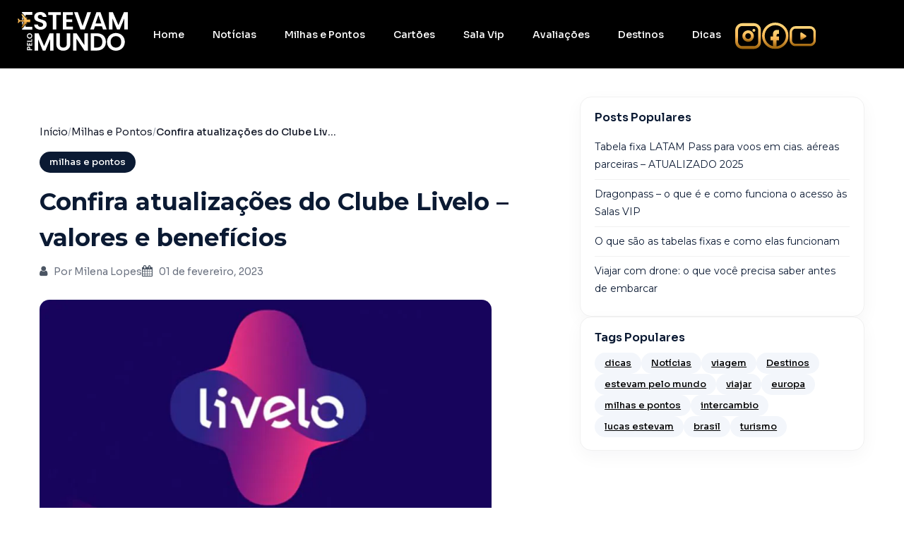

--- FILE ---
content_type: text/html; charset=UTF-8
request_url: https://estevampelomundo.com.br/noticias-epm/confira-atualizacoes-do-clube-livelo-valores-e-beneficios/
body_size: 70304
content:
<!DOCTYPE html>
<html dir="ltr" lang="pt-BR" prefix="og: https://ogp.me/ns#">
<head><meta charset="UTF-8"><script>if(navigator.userAgent.match(/MSIE|Internet Explorer/i)||navigator.userAgent.match(/Trident\/7\..*?rv:11/i)){var href=document.location.href;if(!href.match(/[?&]nowprocket/)){if(href.indexOf("?")==-1){if(href.indexOf("#")==-1){document.location.href=href+"?nowprocket=1"}else{document.location.href=href.replace("#","?nowprocket=1#")}}else{if(href.indexOf("#")==-1){document.location.href=href+"&nowprocket=1"}else{document.location.href=href.replace("#","&nowprocket=1#")}}}}</script><script>(()=>{class RocketLazyLoadScripts{constructor(){this.v="1.2.6",this.triggerEvents=["keydown","mousedown","mousemove","touchmove","touchstart","touchend","wheel"],this.userEventHandler=this.t.bind(this),this.touchStartHandler=this.i.bind(this),this.touchMoveHandler=this.o.bind(this),this.touchEndHandler=this.h.bind(this),this.clickHandler=this.u.bind(this),this.interceptedClicks=[],this.interceptedClickListeners=[],this.l(this),window.addEventListener("pageshow",(t=>{this.persisted=t.persisted,this.everythingLoaded&&this.m()})),this.CSPIssue=sessionStorage.getItem("rocketCSPIssue"),document.addEventListener("securitypolicyviolation",(t=>{this.CSPIssue||"script-src-elem"!==t.violatedDirective||"data"!==t.blockedURI||(this.CSPIssue=!0,sessionStorage.setItem("rocketCSPIssue",!0))})),document.addEventListener("DOMContentLoaded",(()=>{this.k()})),this.delayedScripts={normal:[],async:[],defer:[]},this.trash=[],this.allJQueries=[]}p(t){document.hidden?t.t():(this.triggerEvents.forEach((e=>window.addEventListener(e,t.userEventHandler,{passive:!0}))),window.addEventListener("touchstart",t.touchStartHandler,{passive:!0}),window.addEventListener("mousedown",t.touchStartHandler),document.addEventListener("visibilitychange",t.userEventHandler))}_(){this.triggerEvents.forEach((t=>window.removeEventListener(t,this.userEventHandler,{passive:!0}))),document.removeEventListener("visibilitychange",this.userEventHandler)}i(t){"HTML"!==t.target.tagName&&(window.addEventListener("touchend",this.touchEndHandler),window.addEventListener("mouseup",this.touchEndHandler),window.addEventListener("touchmove",this.touchMoveHandler,{passive:!0}),window.addEventListener("mousemove",this.touchMoveHandler),t.target.addEventListener("click",this.clickHandler),this.L(t.target,!0),this.S(t.target,"onclick","rocket-onclick"),this.C())}o(t){window.removeEventListener("touchend",this.touchEndHandler),window.removeEventListener("mouseup",this.touchEndHandler),window.removeEventListener("touchmove",this.touchMoveHandler,{passive:!0}),window.removeEventListener("mousemove",this.touchMoveHandler),t.target.removeEventListener("click",this.clickHandler),this.L(t.target,!1),this.S(t.target,"rocket-onclick","onclick"),this.M()}h(){window.removeEventListener("touchend",this.touchEndHandler),window.removeEventListener("mouseup",this.touchEndHandler),window.removeEventListener("touchmove",this.touchMoveHandler,{passive:!0}),window.removeEventListener("mousemove",this.touchMoveHandler)}u(t){t.target.removeEventListener("click",this.clickHandler),this.L(t.target,!1),this.S(t.target,"rocket-onclick","onclick"),this.interceptedClicks.push(t),t.preventDefault(),t.stopPropagation(),t.stopImmediatePropagation(),this.M()}O(){window.removeEventListener("touchstart",this.touchStartHandler,{passive:!0}),window.removeEventListener("mousedown",this.touchStartHandler),this.interceptedClicks.forEach((t=>{t.target.dispatchEvent(new MouseEvent("click",{view:t.view,bubbles:!0,cancelable:!0}))}))}l(t){EventTarget.prototype.addEventListenerWPRocketBase=EventTarget.prototype.addEventListener,EventTarget.prototype.addEventListener=function(e,i,o){"click"!==e||t.windowLoaded||i===t.clickHandler||t.interceptedClickListeners.push({target:this,func:i,options:o}),(this||window).addEventListenerWPRocketBase(e,i,o)}}L(t,e){this.interceptedClickListeners.forEach((i=>{i.target===t&&(e?t.removeEventListener("click",i.func,i.options):t.addEventListener("click",i.func,i.options))})),t.parentNode!==document.documentElement&&this.L(t.parentNode,e)}D(){return new Promise((t=>{this.P?this.M=t:t()}))}C(){this.P=!0}M(){this.P=!1}S(t,e,i){t.hasAttribute&&t.hasAttribute(e)&&(event.target.setAttribute(i,event.target.getAttribute(e)),event.target.removeAttribute(e))}t(){this._(this),"loading"===document.readyState?document.addEventListener("DOMContentLoaded",this.R.bind(this)):this.R()}k(){let t=[];document.querySelectorAll("script[type=rocketlazyloadscript][data-rocket-src]").forEach((e=>{let i=e.getAttribute("data-rocket-src");if(i&&!i.startsWith("data:")){0===i.indexOf("//")&&(i=location.protocol+i);try{const o=new URL(i).origin;o!==location.origin&&t.push({src:o,crossOrigin:e.crossOrigin||"module"===e.getAttribute("data-rocket-type")})}catch(t){}}})),t=[...new Map(t.map((t=>[JSON.stringify(t),t]))).values()],this.T(t,"preconnect")}async R(){this.lastBreath=Date.now(),this.j(this),this.F(this),this.I(),this.W(),this.q(),await this.A(this.delayedScripts.normal),await this.A(this.delayedScripts.defer),await this.A(this.delayedScripts.async);try{await this.U(),await this.H(this),await this.J()}catch(t){console.error(t)}window.dispatchEvent(new Event("rocket-allScriptsLoaded")),this.everythingLoaded=!0,this.D().then((()=>{this.O()})),this.N()}W(){document.querySelectorAll("script[type=rocketlazyloadscript]").forEach((t=>{t.hasAttribute("data-rocket-src")?t.hasAttribute("async")&&!1!==t.async?this.delayedScripts.async.push(t):t.hasAttribute("defer")&&!1!==t.defer||"module"===t.getAttribute("data-rocket-type")?this.delayedScripts.defer.push(t):this.delayedScripts.normal.push(t):this.delayedScripts.normal.push(t)}))}async B(t){if(await this.G(),!0!==t.noModule||!("noModule"in HTMLScriptElement.prototype))return new Promise((e=>{let i;function o(){(i||t).setAttribute("data-rocket-status","executed"),e()}try{if(navigator.userAgent.indexOf("Firefox/")>0||""===navigator.vendor||this.CSPIssue)i=document.createElement("script"),[...t.attributes].forEach((t=>{let e=t.nodeName;"type"!==e&&("data-rocket-type"===e&&(e="type"),"data-rocket-src"===e&&(e="src"),i.setAttribute(e,t.nodeValue))})),t.text&&(i.text=t.text),i.hasAttribute("src")?(i.addEventListener("load",o),i.addEventListener("error",(function(){i.setAttribute("data-rocket-status","failed-network"),e()})),setTimeout((()=>{i.isConnected||e()}),1)):(i.text=t.text,o()),t.parentNode.replaceChild(i,t);else{const i=t.getAttribute("data-rocket-type"),s=t.getAttribute("data-rocket-src");i?(t.type=i,t.removeAttribute("data-rocket-type")):t.removeAttribute("type"),t.addEventListener("load",o),t.addEventListener("error",(i=>{this.CSPIssue&&i.target.src.startsWith("data:")?(console.log("WPRocket: data-uri blocked by CSP -> fallback"),t.removeAttribute("src"),this.B(t).then(e)):(t.setAttribute("data-rocket-status","failed-network"),e())})),s?(t.removeAttribute("data-rocket-src"),t.src=s):t.src="data:text/javascript;base64,"+window.btoa(unescape(encodeURIComponent(t.text)))}}catch(i){t.setAttribute("data-rocket-status","failed-transform"),e()}}));t.setAttribute("data-rocket-status","skipped")}async A(t){const e=t.shift();return e&&e.isConnected?(await this.B(e),this.A(t)):Promise.resolve()}q(){this.T([...this.delayedScripts.normal,...this.delayedScripts.defer,...this.delayedScripts.async],"preload")}T(t,e){var i=document.createDocumentFragment();t.forEach((t=>{const o=t.getAttribute&&t.getAttribute("data-rocket-src")||t.src;if(o&&!o.startsWith("data:")){const s=document.createElement("link");s.href=o,s.rel=e,"preconnect"!==e&&(s.as="script"),t.getAttribute&&"module"===t.getAttribute("data-rocket-type")&&(s.crossOrigin=!0),t.crossOrigin&&(s.crossOrigin=t.crossOrigin),t.integrity&&(s.integrity=t.integrity),i.appendChild(s),this.trash.push(s)}})),document.head.appendChild(i)}j(t){let e={};function i(i,o){return e[o].eventsToRewrite.indexOf(i)>=0&&!t.everythingLoaded?"rocket-"+i:i}function o(t,o){!function(t){e[t]||(e[t]={originalFunctions:{add:t.addEventListener,remove:t.removeEventListener},eventsToRewrite:[]},t.addEventListener=function(){arguments[0]=i(arguments[0],t),e[t].originalFunctions.add.apply(t,arguments)},t.removeEventListener=function(){arguments[0]=i(arguments[0],t),e[t].originalFunctions.remove.apply(t,arguments)})}(t),e[t].eventsToRewrite.push(o)}function s(e,i){let o=e[i];e[i]=null,Object.defineProperty(e,i,{get:()=>o||function(){},set(s){t.everythingLoaded?o=s:e["rocket"+i]=o=s}})}o(document,"DOMContentLoaded"),o(window,"DOMContentLoaded"),o(window,"load"),o(window,"pageshow"),o(document,"readystatechange"),s(document,"onreadystatechange"),s(window,"onload"),s(window,"onpageshow");try{Object.defineProperty(document,"readyState",{get:()=>t.rocketReadyState,set(e){t.rocketReadyState=e},configurable:!0}),document.readyState="loading"}catch(t){console.log("WPRocket DJE readyState conflict, bypassing")}}F(t){let e;function i(e){return t.everythingLoaded?e:e.split(" ").map((t=>"load"===t||0===t.indexOf("load.")?"rocket-jquery-load":t)).join(" ")}function o(o){function s(t){const e=o.fn[t];o.fn[t]=o.fn.init.prototype[t]=function(){return this[0]===window&&("string"==typeof arguments[0]||arguments[0]instanceof String?arguments[0]=i(arguments[0]):"object"==typeof arguments[0]&&Object.keys(arguments[0]).forEach((t=>{const e=arguments[0][t];delete arguments[0][t],arguments[0][i(t)]=e}))),e.apply(this,arguments),this}}o&&o.fn&&!t.allJQueries.includes(o)&&(o.fn.ready=o.fn.init.prototype.ready=function(e){return t.domReadyFired?e.bind(document)(o):document.addEventListener("rocket-DOMContentLoaded",(()=>e.bind(document)(o))),o([])},s("on"),s("one"),t.allJQueries.push(o)),e=o}o(window.jQuery),Object.defineProperty(window,"jQuery",{get:()=>e,set(t){o(t)}})}async H(t){const e=document.querySelector("script[data-webpack]");e&&(await async function(){return new Promise((t=>{e.addEventListener("load",t),e.addEventListener("error",t)}))}(),await t.K(),await t.H(t))}async U(){this.domReadyFired=!0;try{document.readyState="interactive"}catch(t){}await this.G(),document.dispatchEvent(new Event("rocket-readystatechange")),await this.G(),document.rocketonreadystatechange&&document.rocketonreadystatechange(),await this.G(),document.dispatchEvent(new Event("rocket-DOMContentLoaded")),await this.G(),window.dispatchEvent(new Event("rocket-DOMContentLoaded"))}async J(){try{document.readyState="complete"}catch(t){}await this.G(),document.dispatchEvent(new Event("rocket-readystatechange")),await this.G(),document.rocketonreadystatechange&&document.rocketonreadystatechange(),await this.G(),window.dispatchEvent(new Event("rocket-load")),await this.G(),window.rocketonload&&window.rocketonload(),await this.G(),this.allJQueries.forEach((t=>t(window).trigger("rocket-jquery-load"))),await this.G();const t=new Event("rocket-pageshow");t.persisted=this.persisted,window.dispatchEvent(t),await this.G(),window.rocketonpageshow&&window.rocketonpageshow({persisted:this.persisted}),this.windowLoaded=!0}m(){document.onreadystatechange&&document.onreadystatechange(),window.onload&&window.onload(),window.onpageshow&&window.onpageshow({persisted:this.persisted})}I(){const t=new Map;document.write=document.writeln=function(e){const i=document.currentScript;i||console.error("WPRocket unable to document.write this: "+e);const o=document.createRange(),s=i.parentElement;let n=t.get(i);void 0===n&&(n=i.nextSibling,t.set(i,n));const c=document.createDocumentFragment();o.setStart(c,0),c.appendChild(o.createContextualFragment(e)),s.insertBefore(c,n)}}async G(){Date.now()-this.lastBreath>45&&(await this.K(),this.lastBreath=Date.now())}async K(){return document.hidden?new Promise((t=>setTimeout(t))):new Promise((t=>requestAnimationFrame(t)))}N(){this.trash.forEach((t=>t.remove()))}static run(){const t=new RocketLazyLoadScripts;t.p(t)}}RocketLazyLoadScripts.run()})();</script>
	
	<meta name="viewport" content="width=device-width, initial-scale=1.0, viewport-fit=cover" />		<title>Confira atualizações do Clube Livelo - valores e benefícios</title>
	<style>img:is([sizes="auto" i], [sizes^="auto," i]) { contain-intrinsic-size: 3000px 1500px }</style>
	
		<!-- All in One SEO 4.9.1 - aioseo.com -->
	<meta name="description" content="Veja o que mudou nos planos do Clube Livelo! Alterações valem para já é fidelizado ou pretende se tornar assinante. Veja detalhes aqui!" />
	<meta name="robots" content="max-image-preview:large" />
	<meta name="author" content="Milena Lopes"/>
	<link rel="canonical" href="https://estevampelomundo.com.br/noticias-epm/confira-atualizacoes-do-clube-livelo-valores-e-beneficios/" />
	<meta name="generator" content="All in One SEO (AIOSEO) 4.9.1" />
		<meta property="og:locale" content="pt_BR" />
		<meta property="og:site_name" content="Estevam Pelo Mundo - Blog de viagens do Estevam Pelo Mundo com relatos, dicas, videos e roteiros para você viajar melhor! Reserve seu hotel, passagens aéreas baratas e mais!" />
		<meta property="og:type" content="article" />
		<meta property="og:title" content="Confira atualizações do Clube Livelo - valores e benefícios" />
		<meta property="og:description" content="Veja o que mudou nos planos do Clube Livelo! Alterações valem para já é fidelizado ou pretende se tornar assinante. Veja detalhes aqui!" />
		<meta property="og:url" content="https://estevampelomundo.com.br/noticias-epm/confira-atualizacoes-do-clube-livelo-valores-e-beneficios/" />
		<meta property="article:published_time" content="2023-02-01T23:59:11+00:00" />
		<meta property="article:modified_time" content="2023-08-07T10:56:20+00:00" />
		<meta name="twitter:card" content="summary" />
		<meta name="twitter:title" content="Confira atualizações do Clube Livelo - valores e benefícios" />
		<meta name="twitter:description" content="Veja o que mudou nos planos do Clube Livelo! Alterações valem para já é fidelizado ou pretende se tornar assinante. Veja detalhes aqui!" />
		<script type="application/ld+json" class="aioseo-schema">
			{"@context":"https:\/\/schema.org","@graph":[{"@type":"BlogPosting","@id":"https:\/\/estevampelomundo.com.br\/noticias-epm\/confira-atualizacoes-do-clube-livelo-valores-e-beneficios\/#blogposting","name":"Confira atualiza\u00e7\u00f5es do Clube Livelo - valores e benef\u00edcios","headline":"Confira atualiza\u00e7\u00f5es do Clube Livelo &#8211; valores e benef\u00edcios","author":{"@id":"https:\/\/estevampelomundo.com.br\/author\/milena-lopes\/#author"},"publisher":{"@id":"https:\/\/estevampelomundo.com.br\/#organization"},"image":{"@type":"ImageObject","url":"https:\/\/estevampelomundo.com.br\/wp-content\/uploads\/2022\/01\/livelo.jpg","width":1300,"height":630,"caption":"Promo\u00e7\u00f5es para ganhar pontos Livelo"},"datePublished":"2023-02-01T21:59:11-03:00","dateModified":"2023-08-07T07:56:20-03:00","inLanguage":"pt-BR","mainEntityOfPage":{"@id":"https:\/\/estevampelomundo.com.br\/noticias-epm\/confira-atualizacoes-do-clube-livelo-valores-e-beneficios\/#webpage"},"isPartOf":{"@id":"https:\/\/estevampelomundo.com.br\/noticias-epm\/confira-atualizacoes-do-clube-livelo-valores-e-beneficios\/#webpage"},"articleSection":"Milhas e Pontos, Not\u00edcias, Programas, milhas e pontos"},{"@type":"BreadcrumbList","@id":"https:\/\/estevampelomundo.com.br\/noticias-epm\/confira-atualizacoes-do-clube-livelo-valores-e-beneficios\/#breadcrumblist","itemListElement":[{"@type":"ListItem","@id":"https:\/\/estevampelomundo.com.br#listItem","position":1,"name":"In\u00edcio","item":"https:\/\/estevampelomundo.com.br","nextItem":{"@type":"ListItem","@id":"https:\/\/estevampelomundo.com.br\/category\/milhas-e-pontos\/#listItem","name":"Milhas e Pontos"}},{"@type":"ListItem","@id":"https:\/\/estevampelomundo.com.br\/category\/milhas-e-pontos\/#listItem","position":2,"name":"Milhas e Pontos","item":"https:\/\/estevampelomundo.com.br\/category\/milhas-e-pontos\/","nextItem":{"@type":"ListItem","@id":"https:\/\/estevampelomundo.com.br\/category\/milhas-e-pontos\/programas\/#listItem","name":"Programas"},"previousItem":{"@type":"ListItem","@id":"https:\/\/estevampelomundo.com.br#listItem","name":"In\u00edcio"}},{"@type":"ListItem","@id":"https:\/\/estevampelomundo.com.br\/category\/milhas-e-pontos\/programas\/#listItem","position":3,"name":"Programas","item":"https:\/\/estevampelomundo.com.br\/category\/milhas-e-pontos\/programas\/","nextItem":{"@type":"ListItem","@id":"https:\/\/estevampelomundo.com.br\/noticias-epm\/confira-atualizacoes-do-clube-livelo-valores-e-beneficios\/#listItem","name":"Confira atualiza\u00e7\u00f5es do Clube Livelo &#8211; valores e benef\u00edcios"},"previousItem":{"@type":"ListItem","@id":"https:\/\/estevampelomundo.com.br\/category\/milhas-e-pontos\/#listItem","name":"Milhas e Pontos"}},{"@type":"ListItem","@id":"https:\/\/estevampelomundo.com.br\/noticias-epm\/confira-atualizacoes-do-clube-livelo-valores-e-beneficios\/#listItem","position":4,"name":"Confira atualiza\u00e7\u00f5es do Clube Livelo &#8211; valores e benef\u00edcios","previousItem":{"@type":"ListItem","@id":"https:\/\/estevampelomundo.com.br\/category\/milhas-e-pontos\/programas\/#listItem","name":"Programas"}}]},{"@type":"Organization","@id":"https:\/\/estevampelomundo.com.br\/#organization","name":"testes.estevampelomundo.com.br","description":"Blog de viagens do Estevam Pelo Mundo com relatos, dicas, videos e roteiros para voc\u00ea viajar melhor! Reserve seu hotel, passagens a\u00e9reas baratas e mais!","url":"https:\/\/estevampelomundo.com.br\/"},{"@type":"Person","@id":"https:\/\/estevampelomundo.com.br\/author\/milena-lopes\/#author","url":"https:\/\/estevampelomundo.com.br\/author\/milena-lopes\/","name":"Milena Lopes","image":{"@type":"ImageObject","@id":"https:\/\/estevampelomundo.com.br\/noticias-epm\/confira-atualizacoes-do-clube-livelo-valores-e-beneficios\/#authorImage","url":"https:\/\/secure.gravatar.com\/avatar\/e08401b2bb35d63f3beaaa76f4207eeb3cee6273854a55e30377488cedd387ee?s=96&d=mm&r=g","width":96,"height":96,"caption":"Milena Lopes"}},{"@type":"WebPage","@id":"https:\/\/estevampelomundo.com.br\/noticias-epm\/confira-atualizacoes-do-clube-livelo-valores-e-beneficios\/#webpage","url":"https:\/\/estevampelomundo.com.br\/noticias-epm\/confira-atualizacoes-do-clube-livelo-valores-e-beneficios\/","name":"Confira atualiza\u00e7\u00f5es do Clube Livelo - valores e benef\u00edcios","description":"Veja o que mudou nos planos do Clube Livelo! Altera\u00e7\u00f5es valem para j\u00e1 \u00e9 fidelizado ou pretende se tornar assinante. Veja detalhes aqui!","inLanguage":"pt-BR","isPartOf":{"@id":"https:\/\/estevampelomundo.com.br\/#website"},"breadcrumb":{"@id":"https:\/\/estevampelomundo.com.br\/noticias-epm\/confira-atualizacoes-do-clube-livelo-valores-e-beneficios\/#breadcrumblist"},"author":{"@id":"https:\/\/estevampelomundo.com.br\/author\/milena-lopes\/#author"},"creator":{"@id":"https:\/\/estevampelomundo.com.br\/author\/milena-lopes\/#author"},"image":{"@type":"ImageObject","url":"https:\/\/estevampelomundo.com.br\/wp-content\/uploads\/2022\/01\/livelo.jpg","@id":"https:\/\/estevampelomundo.com.br\/noticias-epm\/confira-atualizacoes-do-clube-livelo-valores-e-beneficios\/#mainImage","width":1300,"height":630,"caption":"Promo\u00e7\u00f5es para ganhar pontos Livelo"},"primaryImageOfPage":{"@id":"https:\/\/estevampelomundo.com.br\/noticias-epm\/confira-atualizacoes-do-clube-livelo-valores-e-beneficios\/#mainImage"},"datePublished":"2023-02-01T21:59:11-03:00","dateModified":"2023-08-07T07:56:20-03:00"},{"@type":"WebSite","@id":"https:\/\/estevampelomundo.com.br\/#website","url":"https:\/\/estevampelomundo.com.br\/","name":"estevampelomundo.com.br","description":"Blog de viagens do Estevam Pelo Mundo com relatos, dicas, videos e roteiros para voc\u00ea viajar melhor! Reserve seu hotel, passagens a\u00e9reas baratas e mais!","inLanguage":"pt-BR","publisher":{"@id":"https:\/\/estevampelomundo.com.br\/#organization"}}]}
		</script>
		<!-- All in One SEO -->

<script type="rocketlazyloadscript" data-rocket-type="text/javascript">

    (function () {

        window.universal_variable = window.universal_variable || {};

        window.universal_variable.dfp = window.universal_variable.dfp || {};

        window.uolads = window.uolads || [];

    })();

</script>

<script type="rocketlazyloadscript" data-rocket-type="text/javascript" data-rocket-src="//tm.jsuol.com.br/uoltm.js?id=zot0hs" async></script>
<link rel='dns-prefetch' href='//fonts.googleapis.com' />
<link rel='preconnect' href='https://fonts.gstatic.com' crossorigin />
<link rel="alternate" type="application/rss+xml" title="Feed para Estevam Pelo Mundo &raquo;" href="https://estevampelomundo.com.br/feed/" />
<link rel="alternate" type="application/rss+xml" title="Feed de comentários para Estevam Pelo Mundo &raquo;" href="https://estevampelomundo.com.br/comments/feed/" />
<link rel="alternate" type="application/rss+xml" title="Feed de comentários para Estevam Pelo Mundo &raquo; Confira atualizações do Clube Livelo &#8211; valores e benefícios" href="https://estevampelomundo.com.br/noticias-epm/confira-atualizacoes-do-clube-livelo-valores-e-beneficios/feed/" />
		<!-- This site uses the Google Analytics by MonsterInsights plugin v9.11.1 - Using Analytics tracking - https://www.monsterinsights.com/ -->
							<script type="rocketlazyloadscript" data-rocket-src="//www.googletagmanager.com/gtag/js?id=G-68321QVVKS"  data-cfasync="false" data-wpfc-render="false" data-rocket-type="text/javascript" async></script>
			<script type="rocketlazyloadscript" data-cfasync="false" data-wpfc-render="false" data-rocket-type="text/javascript">
				var mi_version = '9.11.1';
				var mi_track_user = true;
				var mi_no_track_reason = '';
								var MonsterInsightsDefaultLocations = {"page_location":"https:\/\/estevampelomundo.com.br\/noticias-epm\/confira-atualizacoes-do-clube-livelo-valores-e-beneficios\/"};
								if ( typeof MonsterInsightsPrivacyGuardFilter === 'function' ) {
					var MonsterInsightsLocations = (typeof MonsterInsightsExcludeQuery === 'object') ? MonsterInsightsPrivacyGuardFilter( MonsterInsightsExcludeQuery ) : MonsterInsightsPrivacyGuardFilter( MonsterInsightsDefaultLocations );
				} else {
					var MonsterInsightsLocations = (typeof MonsterInsightsExcludeQuery === 'object') ? MonsterInsightsExcludeQuery : MonsterInsightsDefaultLocations;
				}

								var disableStrs = [
										'ga-disable-G-68321QVVKS',
									];

				/* Function to detect opted out users */
				function __gtagTrackerIsOptedOut() {
					for (var index = 0; index < disableStrs.length; index++) {
						if (document.cookie.indexOf(disableStrs[index] + '=true') > -1) {
							return true;
						}
					}

					return false;
				}

				/* Disable tracking if the opt-out cookie exists. */
				if (__gtagTrackerIsOptedOut()) {
					for (var index = 0; index < disableStrs.length; index++) {
						window[disableStrs[index]] = true;
					}
				}

				/* Opt-out function */
				function __gtagTrackerOptout() {
					for (var index = 0; index < disableStrs.length; index++) {
						document.cookie = disableStrs[index] + '=true; expires=Thu, 31 Dec 2099 23:59:59 UTC; path=/';
						window[disableStrs[index]] = true;
					}
				}

				if ('undefined' === typeof gaOptout) {
					function gaOptout() {
						__gtagTrackerOptout();
					}
				}
								window.dataLayer = window.dataLayer || [];

				window.MonsterInsightsDualTracker = {
					helpers: {},
					trackers: {},
				};
				if (mi_track_user) {
					function __gtagDataLayer() {
						dataLayer.push(arguments);
					}

					function __gtagTracker(type, name, parameters) {
						if (!parameters) {
							parameters = {};
						}

						if (parameters.send_to) {
							__gtagDataLayer.apply(null, arguments);
							return;
						}

						if (type === 'event') {
														parameters.send_to = monsterinsights_frontend.v4_id;
							var hookName = name;
							if (typeof parameters['event_category'] !== 'undefined') {
								hookName = parameters['event_category'] + ':' + name;
							}

							if (typeof MonsterInsightsDualTracker.trackers[hookName] !== 'undefined') {
								MonsterInsightsDualTracker.trackers[hookName](parameters);
							} else {
								__gtagDataLayer('event', name, parameters);
							}
							
						} else {
							__gtagDataLayer.apply(null, arguments);
						}
					}

					__gtagTracker('js', new Date());
					__gtagTracker('set', {
						'developer_id.dZGIzZG': true,
											});
					if ( MonsterInsightsLocations.page_location ) {
						__gtagTracker('set', MonsterInsightsLocations);
					}
										__gtagTracker('config', 'G-68321QVVKS', {"forceSSL":"true","link_attribution":"true"} );
										window.gtag = __gtagTracker;										(function () {
						/* https://developers.google.com/analytics/devguides/collection/analyticsjs/ */
						/* ga and __gaTracker compatibility shim. */
						var noopfn = function () {
							return null;
						};
						var newtracker = function () {
							return new Tracker();
						};
						var Tracker = function () {
							return null;
						};
						var p = Tracker.prototype;
						p.get = noopfn;
						p.set = noopfn;
						p.send = function () {
							var args = Array.prototype.slice.call(arguments);
							args.unshift('send');
							__gaTracker.apply(null, args);
						};
						var __gaTracker = function () {
							var len = arguments.length;
							if (len === 0) {
								return;
							}
							var f = arguments[len - 1];
							if (typeof f !== 'object' || f === null || typeof f.hitCallback !== 'function') {
								if ('send' === arguments[0]) {
									var hitConverted, hitObject = false, action;
									if ('event' === arguments[1]) {
										if ('undefined' !== typeof arguments[3]) {
											hitObject = {
												'eventAction': arguments[3],
												'eventCategory': arguments[2],
												'eventLabel': arguments[4],
												'value': arguments[5] ? arguments[5] : 1,
											}
										}
									}
									if ('pageview' === arguments[1]) {
										if ('undefined' !== typeof arguments[2]) {
											hitObject = {
												'eventAction': 'page_view',
												'page_path': arguments[2],
											}
										}
									}
									if (typeof arguments[2] === 'object') {
										hitObject = arguments[2];
									}
									if (typeof arguments[5] === 'object') {
										Object.assign(hitObject, arguments[5]);
									}
									if ('undefined' !== typeof arguments[1].hitType) {
										hitObject = arguments[1];
										if ('pageview' === hitObject.hitType) {
											hitObject.eventAction = 'page_view';
										}
									}
									if (hitObject) {
										action = 'timing' === arguments[1].hitType ? 'timing_complete' : hitObject.eventAction;
										hitConverted = mapArgs(hitObject);
										__gtagTracker('event', action, hitConverted);
									}
								}
								return;
							}

							function mapArgs(args) {
								var arg, hit = {};
								var gaMap = {
									'eventCategory': 'event_category',
									'eventAction': 'event_action',
									'eventLabel': 'event_label',
									'eventValue': 'event_value',
									'nonInteraction': 'non_interaction',
									'timingCategory': 'event_category',
									'timingVar': 'name',
									'timingValue': 'value',
									'timingLabel': 'event_label',
									'page': 'page_path',
									'location': 'page_location',
									'title': 'page_title',
									'referrer' : 'page_referrer',
								};
								for (arg in args) {
																		if (!(!args.hasOwnProperty(arg) || !gaMap.hasOwnProperty(arg))) {
										hit[gaMap[arg]] = args[arg];
									} else {
										hit[arg] = args[arg];
									}
								}
								return hit;
							}

							try {
								f.hitCallback();
							} catch (ex) {
							}
						};
						__gaTracker.create = newtracker;
						__gaTracker.getByName = newtracker;
						__gaTracker.getAll = function () {
							return [];
						};
						__gaTracker.remove = noopfn;
						__gaTracker.loaded = true;
						window['__gaTracker'] = __gaTracker;
					})();
									} else {
										console.log("");
					(function () {
						function __gtagTracker() {
							return null;
						}

						window['__gtagTracker'] = __gtagTracker;
						window['gtag'] = __gtagTracker;
					})();
									}
			</script>
							<!-- / Google Analytics by MonsterInsights -->
		<script type="rocketlazyloadscript" data-rocket-type="text/javascript">
/* <![CDATA[ */
window._wpemojiSettings = {"baseUrl":"https:\/\/s.w.org\/images\/core\/emoji\/16.0.1\/72x72\/","ext":".png","svgUrl":"https:\/\/s.w.org\/images\/core\/emoji\/16.0.1\/svg\/","svgExt":".svg","source":{"concatemoji":"https:\/\/estevampelomundo.com.br\/wp-includes\/js\/wp-emoji-release.min.js?ver=6.8.3"}};
/*! This file is auto-generated */
!function(s,n){var o,i,e;function c(e){try{var t={supportTests:e,timestamp:(new Date).valueOf()};sessionStorage.setItem(o,JSON.stringify(t))}catch(e){}}function p(e,t,n){e.clearRect(0,0,e.canvas.width,e.canvas.height),e.fillText(t,0,0);var t=new Uint32Array(e.getImageData(0,0,e.canvas.width,e.canvas.height).data),a=(e.clearRect(0,0,e.canvas.width,e.canvas.height),e.fillText(n,0,0),new Uint32Array(e.getImageData(0,0,e.canvas.width,e.canvas.height).data));return t.every(function(e,t){return e===a[t]})}function u(e,t){e.clearRect(0,0,e.canvas.width,e.canvas.height),e.fillText(t,0,0);for(var n=e.getImageData(16,16,1,1),a=0;a<n.data.length;a++)if(0!==n.data[a])return!1;return!0}function f(e,t,n,a){switch(t){case"flag":return n(e,"\ud83c\udff3\ufe0f\u200d\u26a7\ufe0f","\ud83c\udff3\ufe0f\u200b\u26a7\ufe0f")?!1:!n(e,"\ud83c\udde8\ud83c\uddf6","\ud83c\udde8\u200b\ud83c\uddf6")&&!n(e,"\ud83c\udff4\udb40\udc67\udb40\udc62\udb40\udc65\udb40\udc6e\udb40\udc67\udb40\udc7f","\ud83c\udff4\u200b\udb40\udc67\u200b\udb40\udc62\u200b\udb40\udc65\u200b\udb40\udc6e\u200b\udb40\udc67\u200b\udb40\udc7f");case"emoji":return!a(e,"\ud83e\udedf")}return!1}function g(e,t,n,a){var r="undefined"!=typeof WorkerGlobalScope&&self instanceof WorkerGlobalScope?new OffscreenCanvas(300,150):s.createElement("canvas"),o=r.getContext("2d",{willReadFrequently:!0}),i=(o.textBaseline="top",o.font="600 32px Arial",{});return e.forEach(function(e){i[e]=t(o,e,n,a)}),i}function t(e){var t=s.createElement("script");t.src=e,t.defer=!0,s.head.appendChild(t)}"undefined"!=typeof Promise&&(o="wpEmojiSettingsSupports",i=["flag","emoji"],n.supports={everything:!0,everythingExceptFlag:!0},e=new Promise(function(e){s.addEventListener("DOMContentLoaded",e,{once:!0})}),new Promise(function(t){var n=function(){try{var e=JSON.parse(sessionStorage.getItem(o));if("object"==typeof e&&"number"==typeof e.timestamp&&(new Date).valueOf()<e.timestamp+604800&&"object"==typeof e.supportTests)return e.supportTests}catch(e){}return null}();if(!n){if("undefined"!=typeof Worker&&"undefined"!=typeof OffscreenCanvas&&"undefined"!=typeof URL&&URL.createObjectURL&&"undefined"!=typeof Blob)try{var e="postMessage("+g.toString()+"("+[JSON.stringify(i),f.toString(),p.toString(),u.toString()].join(",")+"));",a=new Blob([e],{type:"text/javascript"}),r=new Worker(URL.createObjectURL(a),{name:"wpTestEmojiSupports"});return void(r.onmessage=function(e){c(n=e.data),r.terminate(),t(n)})}catch(e){}c(n=g(i,f,p,u))}t(n)}).then(function(e){for(var t in e)n.supports[t]=e[t],n.supports.everything=n.supports.everything&&n.supports[t],"flag"!==t&&(n.supports.everythingExceptFlag=n.supports.everythingExceptFlag&&n.supports[t]);n.supports.everythingExceptFlag=n.supports.everythingExceptFlag&&!n.supports.flag,n.DOMReady=!1,n.readyCallback=function(){n.DOMReady=!0}}).then(function(){return e}).then(function(){var e;n.supports.everything||(n.readyCallback(),(e=n.source||{}).concatemoji?t(e.concatemoji):e.wpemoji&&e.twemoji&&(t(e.twemoji),t(e.wpemoji)))}))}((window,document),window._wpemojiSettings);
/* ]]> */
</script>
<link rel='stylesheet' id='sby_styles-css' href='https://estevampelomundo.com.br/wp-content/cache/background-css/estevampelomundo.com.br/wp-content/plugins/feeds-for-youtube/css/sb-youtube-free.min.css?ver=2.4.0&wpr_t=1769518673' type='text/css' media='all' />
<style id='wp-emoji-styles-inline-css' type='text/css'>

	img.wp-smiley, img.emoji {
		display: inline !important;
		border: none !important;
		box-shadow: none !important;
		height: 1em !important;
		width: 1em !important;
		margin: 0 0.07em !important;
		vertical-align: -0.1em !important;
		background: none !important;
		padding: 0 !important;
	}
</style>
<link rel='stylesheet' id='wp-block-library-css' href='https://estevampelomundo.com.br/wp-includes/css/dist/block-library/style.min.css?ver=6.8.3' type='text/css' media='all' />
<style id='wp-block-library-theme-inline-css' type='text/css'>
.wp-block-audio :where(figcaption){color:#555;font-size:13px;text-align:center}.is-dark-theme .wp-block-audio :where(figcaption){color:#ffffffa6}.wp-block-audio{margin:0 0 1em}.wp-block-code{border:1px solid #ccc;border-radius:4px;font-family:Menlo,Consolas,monaco,monospace;padding:.8em 1em}.wp-block-embed :where(figcaption){color:#555;font-size:13px;text-align:center}.is-dark-theme .wp-block-embed :where(figcaption){color:#ffffffa6}.wp-block-embed{margin:0 0 1em}.blocks-gallery-caption{color:#555;font-size:13px;text-align:center}.is-dark-theme .blocks-gallery-caption{color:#ffffffa6}:root :where(.wp-block-image figcaption){color:#555;font-size:13px;text-align:center}.is-dark-theme :root :where(.wp-block-image figcaption){color:#ffffffa6}.wp-block-image{margin:0 0 1em}.wp-block-pullquote{border-bottom:4px solid;border-top:4px solid;color:currentColor;margin-bottom:1.75em}.wp-block-pullquote cite,.wp-block-pullquote footer,.wp-block-pullquote__citation{color:currentColor;font-size:.8125em;font-style:normal;text-transform:uppercase}.wp-block-quote{border-left:.25em solid;margin:0 0 1.75em;padding-left:1em}.wp-block-quote cite,.wp-block-quote footer{color:currentColor;font-size:.8125em;font-style:normal;position:relative}.wp-block-quote:where(.has-text-align-right){border-left:none;border-right:.25em solid;padding-left:0;padding-right:1em}.wp-block-quote:where(.has-text-align-center){border:none;padding-left:0}.wp-block-quote.is-large,.wp-block-quote.is-style-large,.wp-block-quote:where(.is-style-plain){border:none}.wp-block-search .wp-block-search__label{font-weight:700}.wp-block-search__button{border:1px solid #ccc;padding:.375em .625em}:where(.wp-block-group.has-background){padding:1.25em 2.375em}.wp-block-separator.has-css-opacity{opacity:.4}.wp-block-separator{border:none;border-bottom:2px solid;margin-left:auto;margin-right:auto}.wp-block-separator.has-alpha-channel-opacity{opacity:1}.wp-block-separator:not(.is-style-wide):not(.is-style-dots){width:100px}.wp-block-separator.has-background:not(.is-style-dots){border-bottom:none;height:1px}.wp-block-separator.has-background:not(.is-style-wide):not(.is-style-dots){height:2px}.wp-block-table{margin:0 0 1em}.wp-block-table td,.wp-block-table th{word-break:normal}.wp-block-table :where(figcaption){color:#555;font-size:13px;text-align:center}.is-dark-theme .wp-block-table :where(figcaption){color:#ffffffa6}.wp-block-video :where(figcaption){color:#555;font-size:13px;text-align:center}.is-dark-theme .wp-block-video :where(figcaption){color:#ffffffa6}.wp-block-video{margin:0 0 1em}:root :where(.wp-block-template-part.has-background){margin-bottom:0;margin-top:0;padding:1.25em 2.375em}
</style>
<style id='classic-theme-styles-inline-css' type='text/css'>
/*! This file is auto-generated */
.wp-block-button__link{color:#fff;background-color:#32373c;border-radius:9999px;box-shadow:none;text-decoration:none;padding:calc(.667em + 2px) calc(1.333em + 2px);font-size:1.125em}.wp-block-file__button{background:#32373c;color:#fff;text-decoration:none}
</style>
<link rel='stylesheet' id='aioseo/css/src/vue/standalone/blocks/table-of-contents/global.scss-css' href='https://estevampelomundo.com.br/wp-content/plugins/all-in-one-seo-pack/dist/Lite/assets/css/table-of-contents/global.e90f6d47.css?ver=4.9.1' type='text/css' media='all' />
<link rel='stylesheet' id='publisher-media-kit-tabs-block-css' href='https://estevampelomundo.com.br/wp-content/plugins/publisher-media-kit//dist/blocks/tabs-block.css?ver=ae40650db20af6e1a5dd' type='text/css' media='all' />
<style id='global-styles-inline-css' type='text/css'>
:root{--wp--preset--aspect-ratio--square: 1;--wp--preset--aspect-ratio--4-3: 4/3;--wp--preset--aspect-ratio--3-4: 3/4;--wp--preset--aspect-ratio--3-2: 3/2;--wp--preset--aspect-ratio--2-3: 2/3;--wp--preset--aspect-ratio--16-9: 16/9;--wp--preset--aspect-ratio--9-16: 9/16;--wp--preset--color--black: #000000;--wp--preset--color--cyan-bluish-gray: #abb8c3;--wp--preset--color--white: #ffffff;--wp--preset--color--pale-pink: #f78da7;--wp--preset--color--vivid-red: #cf2e2e;--wp--preset--color--luminous-vivid-orange: #ff6900;--wp--preset--color--luminous-vivid-amber: #fcb900;--wp--preset--color--light-green-cyan: #7bdcb5;--wp--preset--color--vivid-green-cyan: #00d084;--wp--preset--color--pale-cyan-blue: #8ed1fc;--wp--preset--color--vivid-cyan-blue: #0693e3;--wp--preset--color--vivid-purple: #9b51e0;--wp--preset--gradient--vivid-cyan-blue-to-vivid-purple: linear-gradient(135deg,rgba(6,147,227,1) 0%,rgb(155,81,224) 100%);--wp--preset--gradient--light-green-cyan-to-vivid-green-cyan: linear-gradient(135deg,rgb(122,220,180) 0%,rgb(0,208,130) 100%);--wp--preset--gradient--luminous-vivid-amber-to-luminous-vivid-orange: linear-gradient(135deg,rgba(252,185,0,1) 0%,rgba(255,105,0,1) 100%);--wp--preset--gradient--luminous-vivid-orange-to-vivid-red: linear-gradient(135deg,rgba(255,105,0,1) 0%,rgb(207,46,46) 100%);--wp--preset--gradient--very-light-gray-to-cyan-bluish-gray: linear-gradient(135deg,rgb(238,238,238) 0%,rgb(169,184,195) 100%);--wp--preset--gradient--cool-to-warm-spectrum: linear-gradient(135deg,rgb(74,234,220) 0%,rgb(151,120,209) 20%,rgb(207,42,186) 40%,rgb(238,44,130) 60%,rgb(251,105,98) 80%,rgb(254,248,76) 100%);--wp--preset--gradient--blush-light-purple: linear-gradient(135deg,rgb(255,206,236) 0%,rgb(152,150,240) 100%);--wp--preset--gradient--blush-bordeaux: linear-gradient(135deg,rgb(254,205,165) 0%,rgb(254,45,45) 50%,rgb(107,0,62) 100%);--wp--preset--gradient--luminous-dusk: linear-gradient(135deg,rgb(255,203,112) 0%,rgb(199,81,192) 50%,rgb(65,88,208) 100%);--wp--preset--gradient--pale-ocean: linear-gradient(135deg,rgb(255,245,203) 0%,rgb(182,227,212) 50%,rgb(51,167,181) 100%);--wp--preset--gradient--electric-grass: linear-gradient(135deg,rgb(202,248,128) 0%,rgb(113,206,126) 100%);--wp--preset--gradient--midnight: linear-gradient(135deg,rgb(2,3,129) 0%,rgb(40,116,252) 100%);--wp--preset--font-size--small: 13px;--wp--preset--font-size--medium: 20px;--wp--preset--font-size--large: 36px;--wp--preset--font-size--x-large: 42px;--wp--preset--spacing--20: 0.44rem;--wp--preset--spacing--30: 0.67rem;--wp--preset--spacing--40: 1rem;--wp--preset--spacing--50: 1.5rem;--wp--preset--spacing--60: 2.25rem;--wp--preset--spacing--70: 3.38rem;--wp--preset--spacing--80: 5.06rem;--wp--preset--shadow--natural: 6px 6px 9px rgba(0, 0, 0, 0.2);--wp--preset--shadow--deep: 12px 12px 50px rgba(0, 0, 0, 0.4);--wp--preset--shadow--sharp: 6px 6px 0px rgba(0, 0, 0, 0.2);--wp--preset--shadow--outlined: 6px 6px 0px -3px rgba(255, 255, 255, 1), 6px 6px rgba(0, 0, 0, 1);--wp--preset--shadow--crisp: 6px 6px 0px rgba(0, 0, 0, 1);}:where(.is-layout-flex){gap: 0.5em;}:where(.is-layout-grid){gap: 0.5em;}body .is-layout-flex{display: flex;}.is-layout-flex{flex-wrap: wrap;align-items: center;}.is-layout-flex > :is(*, div){margin: 0;}body .is-layout-grid{display: grid;}.is-layout-grid > :is(*, div){margin: 0;}:where(.wp-block-columns.is-layout-flex){gap: 2em;}:where(.wp-block-columns.is-layout-grid){gap: 2em;}:where(.wp-block-post-template.is-layout-flex){gap: 1.25em;}:where(.wp-block-post-template.is-layout-grid){gap: 1.25em;}.has-black-color{color: var(--wp--preset--color--black) !important;}.has-cyan-bluish-gray-color{color: var(--wp--preset--color--cyan-bluish-gray) !important;}.has-white-color{color: var(--wp--preset--color--white) !important;}.has-pale-pink-color{color: var(--wp--preset--color--pale-pink) !important;}.has-vivid-red-color{color: var(--wp--preset--color--vivid-red) !important;}.has-luminous-vivid-orange-color{color: var(--wp--preset--color--luminous-vivid-orange) !important;}.has-luminous-vivid-amber-color{color: var(--wp--preset--color--luminous-vivid-amber) !important;}.has-light-green-cyan-color{color: var(--wp--preset--color--light-green-cyan) !important;}.has-vivid-green-cyan-color{color: var(--wp--preset--color--vivid-green-cyan) !important;}.has-pale-cyan-blue-color{color: var(--wp--preset--color--pale-cyan-blue) !important;}.has-vivid-cyan-blue-color{color: var(--wp--preset--color--vivid-cyan-blue) !important;}.has-vivid-purple-color{color: var(--wp--preset--color--vivid-purple) !important;}.has-black-background-color{background-color: var(--wp--preset--color--black) !important;}.has-cyan-bluish-gray-background-color{background-color: var(--wp--preset--color--cyan-bluish-gray) !important;}.has-white-background-color{background-color: var(--wp--preset--color--white) !important;}.has-pale-pink-background-color{background-color: var(--wp--preset--color--pale-pink) !important;}.has-vivid-red-background-color{background-color: var(--wp--preset--color--vivid-red) !important;}.has-luminous-vivid-orange-background-color{background-color: var(--wp--preset--color--luminous-vivid-orange) !important;}.has-luminous-vivid-amber-background-color{background-color: var(--wp--preset--color--luminous-vivid-amber) !important;}.has-light-green-cyan-background-color{background-color: var(--wp--preset--color--light-green-cyan) !important;}.has-vivid-green-cyan-background-color{background-color: var(--wp--preset--color--vivid-green-cyan) !important;}.has-pale-cyan-blue-background-color{background-color: var(--wp--preset--color--pale-cyan-blue) !important;}.has-vivid-cyan-blue-background-color{background-color: var(--wp--preset--color--vivid-cyan-blue) !important;}.has-vivid-purple-background-color{background-color: var(--wp--preset--color--vivid-purple) !important;}.has-black-border-color{border-color: var(--wp--preset--color--black) !important;}.has-cyan-bluish-gray-border-color{border-color: var(--wp--preset--color--cyan-bluish-gray) !important;}.has-white-border-color{border-color: var(--wp--preset--color--white) !important;}.has-pale-pink-border-color{border-color: var(--wp--preset--color--pale-pink) !important;}.has-vivid-red-border-color{border-color: var(--wp--preset--color--vivid-red) !important;}.has-luminous-vivid-orange-border-color{border-color: var(--wp--preset--color--luminous-vivid-orange) !important;}.has-luminous-vivid-amber-border-color{border-color: var(--wp--preset--color--luminous-vivid-amber) !important;}.has-light-green-cyan-border-color{border-color: var(--wp--preset--color--light-green-cyan) !important;}.has-vivid-green-cyan-border-color{border-color: var(--wp--preset--color--vivid-green-cyan) !important;}.has-pale-cyan-blue-border-color{border-color: var(--wp--preset--color--pale-cyan-blue) !important;}.has-vivid-cyan-blue-border-color{border-color: var(--wp--preset--color--vivid-cyan-blue) !important;}.has-vivid-purple-border-color{border-color: var(--wp--preset--color--vivid-purple) !important;}.has-vivid-cyan-blue-to-vivid-purple-gradient-background{background: var(--wp--preset--gradient--vivid-cyan-blue-to-vivid-purple) !important;}.has-light-green-cyan-to-vivid-green-cyan-gradient-background{background: var(--wp--preset--gradient--light-green-cyan-to-vivid-green-cyan) !important;}.has-luminous-vivid-amber-to-luminous-vivid-orange-gradient-background{background: var(--wp--preset--gradient--luminous-vivid-amber-to-luminous-vivid-orange) !important;}.has-luminous-vivid-orange-to-vivid-red-gradient-background{background: var(--wp--preset--gradient--luminous-vivid-orange-to-vivid-red) !important;}.has-very-light-gray-to-cyan-bluish-gray-gradient-background{background: var(--wp--preset--gradient--very-light-gray-to-cyan-bluish-gray) !important;}.has-cool-to-warm-spectrum-gradient-background{background: var(--wp--preset--gradient--cool-to-warm-spectrum) !important;}.has-blush-light-purple-gradient-background{background: var(--wp--preset--gradient--blush-light-purple) !important;}.has-blush-bordeaux-gradient-background{background: var(--wp--preset--gradient--blush-bordeaux) !important;}.has-luminous-dusk-gradient-background{background: var(--wp--preset--gradient--luminous-dusk) !important;}.has-pale-ocean-gradient-background{background: var(--wp--preset--gradient--pale-ocean) !important;}.has-electric-grass-gradient-background{background: var(--wp--preset--gradient--electric-grass) !important;}.has-midnight-gradient-background{background: var(--wp--preset--gradient--midnight) !important;}.has-small-font-size{font-size: var(--wp--preset--font-size--small) !important;}.has-medium-font-size{font-size: var(--wp--preset--font-size--medium) !important;}.has-large-font-size{font-size: var(--wp--preset--font-size--large) !important;}.has-x-large-font-size{font-size: var(--wp--preset--font-size--x-large) !important;}
:where(.wp-block-post-template.is-layout-flex){gap: 1.25em;}:where(.wp-block-post-template.is-layout-grid){gap: 1.25em;}
:where(.wp-block-columns.is-layout-flex){gap: 2em;}:where(.wp-block-columns.is-layout-grid){gap: 2em;}
:root :where(.wp-block-pullquote){font-size: 1.5em;line-height: 1.6;}
</style>
<link rel='stylesheet' id='essential-grid-plugin-settings-css' href='https://estevampelomundo.com.br/wp-content/cache/background-css/estevampelomundo.com.br/wp-content/plugins/essential-grid/public/assets/css/settings.css?ver=2.3.5&wpr_t=1769518673' type='text/css' media='all' />
<link rel='stylesheet' id='tp-fontello-css' href='https://estevampelomundo.com.br/wp-content/plugins/essential-grid/public/assets/font/fontello/css/fontello.css?ver=2.3.5' type='text/css' media='all' />
<link rel='stylesheet' id='publisher_media_kit_shared-css' href='https://estevampelomundo.com.br/wp-content/plugins/publisher-media-kit/dist/css/shared-style.css?ver=1.3.6' type='text/css' media='all' />
<link rel='stylesheet' id='publisher_media_kit_frontend-css' href='https://estevampelomundo.com.br/wp-content/plugins/publisher-media-kit/dist/css/style.css?ver=1.3.6' type='text/css' media='all' />
<link rel='stylesheet' id='wpsm_team_b-font-awesome-front-css' href='https://estevampelomundo.com.br/wp-content/plugins/team-builder/assets/css/font-awesome/css/font-awesome.min.css?ver=6.8.3' type='text/css' media='all' />
<link rel='stylesheet' id='wpsm_team_b_bootstrap-front-css' href='https://estevampelomundo.com.br/wp-content/plugins/team-builder/assets/css/bootstrap-front.css?ver=6.8.3' type='text/css' media='all' />
<link rel='stylesheet' id='wpsm_team_b_team-css' href='https://estevampelomundo.com.br/wp-content/plugins/team-builder/assets/css/team.css?ver=6.8.3' type='text/css' media='all' />
<link rel='stylesheet' id='wpsm_team_b_owl_carousel_min_css-css' href='https://estevampelomundo.com.br/wp-content/cache/background-css/estevampelomundo.com.br/wp-content/plugins/team-builder/assets/css/owl.carousel.min.css?ver=6.8.3&wpr_t=1769518673' type='text/css' media='all' />
<link rel='stylesheet' id='contact-form-7-css' href='https://estevampelomundo.com.br/wp-content/plugins/contact-form-7/includes/css/styles.css?ver=6.1.3' type='text/css' media='all' />
<link rel='stylesheet' id='wpcf7-redirect-script-frontend-css' href='https://estevampelomundo.com.br/wp-content/plugins/wpcf7-redirect/build/assets/frontend-script.css?ver=2c532d7e2be36f6af233' type='text/css' media='all' />
<link rel='stylesheet' id='font-awesome-css' href='https://estevampelomundo.com.br/wp-content/plugins/js_composer/assets/lib/bower/font-awesome/css/font-awesome.min.css?ver=6.0.5' type='text/css' media='all' />
<link rel='stylesheet' id='cryptocoins-css' href='https://estevampelomundo.com.br/wp-content/themes/tonsberg/fonts/cryptocoins.css?ver=6.8.3' type='text/css' media='all' />
<link rel='stylesheet' id='tonsberg-responsive-css' href='https://estevampelomundo.com.br/wp-content/themes/tonsberg/css/responsive.css?ver=6.8.3' type='text/css' media='all' />
<link rel='stylesheet' id='tonsberg-media-screens-css' href='https://estevampelomundo.com.br/wp-content/themes/tonsberg/css/media-screens.css?ver=6.8.3' type='text/css' media='all' />
<link rel='stylesheet' id='owl-carousel2-css' href='https://estevampelomundo.com.br/wp-content/cache/background-css/estevampelomundo.com.br/wp-content/themes/tonsberg/css/owl.carousel.min.css?ver=6.8.3&wpr_t=1769518673' type='text/css' media='all' />
<link rel='stylesheet' id='animate-css' href='https://estevampelomundo.com.br/wp-content/themes/tonsberg/css/animate.css?ver=6.8.3' type='text/css' media='all' />
<link rel='stylesheet' id='tonsberg-style-css' href='https://estevampelomundo.com.br/wp-content/cache/background-css/estevampelomundo.com.br/wp-content/themes/tonsberg/css/styles.css?ver=6.8.3&wpr_t=1769518673' type='text/css' media='all' />
<link rel='stylesheet' id='tonsberg-mt-style-css' href='https://estevampelomundo.com.br/wp-content/cache/background-css/estevampelomundo.com.br/wp-content/themes/tonsberg/style.css?ver=6.8.3&wpr_t=1769518673' type='text/css' media='all' />
<style id='tonsberg-mt-style-inline-css' type='text/css'>

			.is_header_semitransparent .navbar-default {
			    background: rgba(34, 34, 34, 0.2) none repeat scroll 0 0;
			}
			.is_header_semitransparent .sticky-wrapper.is-sticky .navbar-default {
			    background: rgba(34, 34, 34, 0.9) none repeat scroll 0 0;
			}.back-to-top {
						color: #FFFFFF !important;
					}
					.back-to-top:hover {
						color: #FFFFFF !important;
					}body header .right-side-social-actions .mt-search-icon i {
						color: #FF0C0C !important;
					}
					body header .right-side-social-actions .mt-search-icon:hover i {
						color: #CFBB91 !important;
					}.single article .article-content p,
               p,
               .post-excerpt,
               ul,
               ul.tonsberg-list,
               ol,
               th,
               td,
               dt,
               dd,
               address{
                    font-size: 15px;
                    line-height: 25px;
                    font-family: Montserrat;
                    color: #686868;
               }
               .header3 #navbar .menu .menu-item a {
               		font-family: Montserrat;
               }
               body{
                    font-family: Montserrat;
               }
               h1,
               h1 span {
                    font-family: "Montserrat";
                    font-size: 35px;
               }
               h2 {
                    font-family: "Montserrat";
                    font-size: 30px;
               }
               h3 {
                    font-family: "Montserrat";
                    font-size: 24px;
               }
               h4 {
                    font-family: "Montserrat";
                    font-size: 18px;
               } 
               h5 {
                    font-family: "Montserrat";
                    font-size: 14px;
               } 
               h6 {
                    font-family: "Montserrat";
                    font-size: 12px;
               } 
               input,
               textarea {
                    font-family: Montserrat;
               }  
               input[type="submit"] {
                    font-family: Montserrat;
               }
               
    			@media only screen and (max-width: 767px) {
    				body h1,
    				body h1 span{
    					font-size: 26px !important;
    					line-height: 29px !important;
    				}
    				body h2{
    					font-size: 24px !important;
    					line-height: 27px !important;
    				}
    				body h3{
    					font-size: 22px !important;
    					line-height: 25px !important;
    				}
    				body h4{
    					font-size: 19px !important;
    					line-height: 22px !important;
    				}
    				body h5{
    					font-size: 16px !important;
    					line-height: 19px !important;
    				}
    				body h6{
    					font-size: 14px !important;
    					line-height: 17px !important;
    				}
    			}
    			@media only screen and (max-width: 767px) {
    				#navbar .sub-menu .menu-item > a:hover {
    					color: #CFBB91 !important;
    				}
    			}
    			@media only screen and (min-width: 768px) and (max-width: 1024px) {
    				body h1,
    				body h1 span{
    					font-size: 36px !important;
    					line-height: 39px !important;
    				}
    				body h2{
    					font-size: 32px !important;
    					line-height: 36px !important;
    				}
    				body h3{
    					font-size: 28px !important;
    					line-height: 32px !important;
    				}
    				body h4{
    					font-size: 24px !important;
    					line-height: 27px !important;
    				}
    				body h5{
    					font-size: 20px !important;
    					line-height: 23px !important;
    				}
    				body h6{
    					font-size: 18px !important;
    					line-height: 21px !important;
    				}
    			}.breadcrumb a::after {
	        	  content: "/";
	    	}
	    	body{
		        background: #ffffff;
	    	}
    		.logo img,
			.navbar-header .logo img {
				max-width: 200px;
			}
		    ::selection{
		        color: #FFFFFF;
		        background: #222222;
		    }
		    ::-moz-selection { /* Code for Firefox */
		        color: #FFFFFF;
		        background: #222222;
		    }

		    a{
		        color: #222222;
		    }
		    a:focus,
		    a:hover{
		        color: #222222;
		    }

		    /*------------------------------------------------------------------
		        COLOR
		    ------------------------------------------------------------------*/
		    a, 
		    a:hover, 
		    a:focus,
		    .mt_car--tax-type,
		    span.amount,
		    .widget_popular_recent_tabs .nav-tabs li.active a,
		    .widget_archive li:hover a,
		    .pricing-table.recomended .button.solid-button, 
		    .pricing-table .table-content:hover .button.solid-button,
		    .pricing-table.Recommended .button.solid-button, 
		    .pricing-table.recommended .button.solid-button, 
		    #sync2 .owl-item.synced .post_slider_title,
		    #sync2 .owl-item:hover .post_slider_title,
		    #sync2 .owl-item:active .post_slider_title,
		    .pricing-table.recomended .button.solid-button, 
		    .pricing-table .table-content:hover .button.solid-button,
		    .testimonial-author,
		    .testimonials-container blockquote::before,
		    .testimonials-container blockquote::after,
		    .post-author > a,
		    h2 span,
		    label.error,
		    .author-name,
		    .prev-next-post a:hover,
		    .prev-text,
		    .wpb_button.btn-filled:hover,
		    .next-text,
		    .social ul li a:hover i,
		    .wpcf7-form span.wpcf7-not-valid-tip,
		    .text-dark .statistics .stats-head *,
		    .wpb_button.btn-filled,
		    footer ul.menu li.menu-item a:hover,
		    .widget_meta li:hover,
		    .widget_meta li:hover a,
		    .widget_meta a:hover,
		    .widget_pages li a:hover,
		    .widget_pages li .children li a:hover,
		    .blogloop-v1 .post-name a:hover,
		    .blogloop-v2 .post-name a:hover,
		    .blogloop-v3 .post-name a:hover,
		    .blogloop-v4 .post-name a:hover,
		    .blogloop-v5 .post-name a:hover,
			.post-category-comment-date span a:hover,
			.list-view .post-details .post-category-comment-date a:hover,
		    .simple_sermon_content_top h4,
		    .page_404_v1 h1,
		    .mt_cars--single-main-pic .post-name > a,
		    .widget_recent_comments li:hover a,
		    .sidebar-content .widget-title a:hover,
		    .widget_rss li a:hover,
		    .list-view .post-details .post-name a:hover,
		    .blogloop-v5 .post-details .post-sticky-label i,
		    header.header2 .header-info-group .header_text_title strong,
		    .widget_recent_entries li:hover a,
		    .blogloop-v1 .post-details .post-sticky-label i,
		    .blogloop-v2 .post-details .post-sticky-label i,
		    .blogloop-v3 .post-details .post-sticky-label i,
		    .blogloop-v4 .post-details .post-sticky-label i,
		    .blogloop-v5 .post-details .post-sticky-label i,
		    .mt_listing--price-day.mt_listing--price .mt_listing_price,
            .mt_listing--price-day.mt_listing--price .mt_listing_currency,
            .mt_listing--price-day.mt_listing--price .mt_listing_per,
		    .error-404.not-found h1,
		    .header-info-group i,
            .related.products ul.products li.product .button,         
		    .error-404.not-found h1,
		    .header-info-group i,
		    body .lms-course-infos i,
		    h4.testimonial02_title,
		    .action-expand::after,
		    .single-icondrops-content .skill,
		    .tonsberg-single-list-item i.cc,
		    .single .single-icondrops-related-listings i.cc,
		    .list-view .post-details .post-excerpt .more-link:hover,
		    .header4 header .right-side-social-actions .social-links a:hover i,
		    .single-icondrops-content h5 strong,
		    .modeltheme-countdown .days-digit, 
		    .modeltheme-countdown .hours-digit, 
		    .modeltheme-countdown .minutes-digit, 
		    .modeltheme-countdown .seconds-digit,
		    .widget_tonsberg_recent_entries_with_thumbnail li:hover a,
			#mt_posts_carousel_small .group-meta a:hover,
			#mt_posts_carousel_big_centered .group-meta a:hover,
		    .blog-posts-shortcode-v2 .post-details .post-category,
		    .mtlistings-ico-style-v2.iconfilter-shortcode .blog_custom_listings .post-name-listings a:hover,
		    .mtlistings-events-style-v2 .events-title-subtitle h4 a:hover,
		    .mtlistings-events-style-v2 .mt-single-event .mt-event-cat a:hover  {
		        color: #222222;
		    }

		    .widget_popular_recent_tabs .nav-tabs li.active a,
		    .widget_product_categories .cat-item:hover,
		    .widget_product_categories .cat-item a:hover,
		    .widget_archive li:hover,
		    .widget_archive li:hover a,
		    .widget_archive li a:hover,
		    .widget_categories li a:hover,
		    .widget_meta li:hover,
		    .widget_meta li:hover a,
		    .widget_meta a:hover,
		    .widget_pages li a:hover,
		    .widget_pages li .children li a:hover,
		    .widget_recent_entries_with_thumbnail li:hover a,
		    .widget_recent_entries li:hover,
		    .widget_recent_entries li:hover a,
		    .widget_recent_entries li a:hover,
		    .widget_recent_comments li a:hover,
		    .widget_rss li a:hover,
		    .widget_nav_menu li a:hover
		    {
		        color: #222222;
		    }


		    /* NAVIGATION */
		    .navstyle-v8.header3 #navbar .menu > .menu-item.current-menu-item > a, 
		    .navstyle-v8.header3 #navbar .menu > .menu-item:hover > a,
		    .navstyle-v1.header2 #navbar .menu > .menu-item:hover > a,
		    .navstyle-v4 #navbar .menu > .menu-item.current-menu-item > a,
		    .navstyle-v4 #navbar .menu > .menu-item:hover > a,
		    .navstyle-v3 #navbar .menu > .menu-item.current-menu-item > a, 
		    .navstyle-v3 #navbar .menu > .menu-item:hover > a,
		    .navstyle-v3 #navbar .menu > .menu-item > a::before, 
			.navstyle-v3 #navbar .menu > .menu-item > a::after,
			.navstyle-v2 #navbar .menu > .menu-item.current-menu-item > a,
			.navstyle-v2 #navbar .menu > .menu-item:hover > a{
		        color: #222222;
			}
			.navstyle-v2.header3 #navbar .menu > .menu-item > a::before,
			.navstyle-v2.header3 #navbar .menu > .menu-item > a::after,
			.navstyle-v8 #navbar .menu > .menu-item > a::before,
			.navstyle-v7 #navbar .menu > .menu-item .sub-menu > .menu-item > a:hover,
			.navstyle-v7 #navbar .menu > .menu-item.current_page_item > a,
			.navstyle-v7 #navbar .menu > .menu-item.current-menu-item > a,
			.navstyle-v7 #navbar .menu > .menu-item:hover > a,
			.navstyle-v6 #navbar .menu > .menu-item.current_page_item > a,
			.navstyle-v6 #navbar .menu > .menu-item.current-menu-item > a,
			.navstyle-v6 #navbar .menu > .menu-item:hover > a,
			.navstyle-v5 #navbar .menu > .menu-item.current_page_item > a, 
			.navstyle-v5 #navbar .menu > .menu-item.current-menu-item > a,
			.navstyle-v5 #navbar .menu > .menu-item:hover > a,
			.navstyle-v2 #navbar .menu > .menu-item > a::before, 
			.navstyle-v2 #navbar .menu > .menu-item > a::after{
				background: #222222;
			}


			/* Color Dark / Hovers */
		    .tonsberg-single-list-item i.cc:hover,
		    .single .single-icondrops-related-listings i.cc:hover,
			.related-posts .post-name:hover a{
				color: #222222 !important;
			}

		    /*------------------------------------------------------------------
		        BACKGROUND + BACKGROUND-COLOR
		    ------------------------------------------------------------------*/
		    .tagcloud > a:hover,
		    .modeltheme-icon-search,
		    .wpb_button::after,
		    .rotate45,
		    .latest-posts .post-date-day,
		    .latest-posts h3, 
		    .latest-tweets h3, 
		    .latest-videos h3,
		    .button.solid-button, 
		    button.vc_btn,
		    .pricing-table.recomended .table-content, 
		    .pricing-table .table-content:hover,
		    .pricing-table.Recommended .table-content, 
		    .pricing-table.recommended .table-content, 
		    .pricing-table.recomended .table-content, 
		    .pricing-table .table-content:hover,
		    .block-triangle,
		    .owl-theme .owl-controls .owl-page span,
		    body .vc_btn.vc_btn-blue, 
		    body a.vc_btn.vc_btn-blue, 
		    body button.vc_btn.vc_btn-blue,
		    .pagination .page-numbers.current,
		    .pagination .page-numbers:hover,
		    #subscribe > button[type='submit'],
		    .prev-next-post a:hover .rotate45,
		    .masonry_banner.default-skin,
		    .form-submit input,
		    .member-header::after,
		    .member-footer .social::before, 
		    .member-footer .social::after,
		    .subscribe > button[type='submit'],
		    .no-results input[type='submit'],
		    h3#reply-title::after,
		    .newspaper-info,
		    header.header1 .header-nav-actions .shop_cart,
		    .categories_shortcode .owl-controls .owl-buttons i:hover,
		    .widget-title:after,
		    h2.heading-bottom:after,
		    .single .content-car-heading:after,
		    .wpb_content_element .wpb_accordion_wrapper .wpb_accordion_header.ui-state-active,
		    #primary .main-content ul li:not(.rotate45)::before,
		    .wpcf7-form .wpcf7-submit,
		    ul.ecs-event-list li span,
		    #contact_form2 .solid-button.button,
		    .navbar-default .navbar-toggle .icon-bar,
		    .modeltheme-search .search-submit,
		    .pricing-table.recommended .table-content .title-pricing,
		    .pricing-table .table-content:hover .title-pricing,
		    .pricing-table.recommended .button.solid-button,
		    .blogloop-v5 .absolute-date-badge span,
		    .post-category-date a[rel="tag"],
		    #navbar .mt-icon-list-item:hover,
		    .mt_car--single-gallery.mt_car--featured-single-gallery:hover,
		    footer .mc4wp-form-fields input[type="submit"],
		    .modeltheme-pagination.pagination .page-numbers.current,
		    .pricing-table .table-content:hover .button.solid-button,
		    footer .footer-top .menu .menu-item a::before,
		    .mt-car-search .submit .form-control,
		    .blogloop-v4.list-view .post-date,
		    header .top-header,
		    .navbar-toggle .icon-bar,
            .hover-components .component a:hover,
            .related.products span.onsale,
            table.compare-list .add-to-cart td a,
            .shop_cart,
		    .panel-single-icondrops,
		    .single-mt_listing .single-icondrops,
		    #listings_metaboxs input[type="submit"],
            .mt_listing--single-price-inner,
            input.wpcf7-form-control.wpcf7-submit,
            .mt-single-event-head,
            .mt_listing .single-icondrops-content .progress,
		    .post-password-form input[type="submit"],
		    .widget.widget_product_search button,
		    .search-form input[type="submit"],
		    .slider_navigation .btn,
		    .pagination .page-numbers,
		    .modeltheme-content > div,
		    .single-mt_listing .mt_listing_website_button:hover,
			.single-mt_listing .mt_listing_website_button:hover, 
			.single-mt_listing .mt_listing_whitepaper_button:hover,
			.single-mt_listing .mt_listing_purchase_button:hover,
			.single-mt_listing .mt_listing_video_button:hover,
		    #listings_metaboxs .cmb-type-title,
		    .wpb_accordion .wpb_accordion_wrapper .wpb_accordion_header a,
		    .post-password-form input[type='submit'] {
		        background: #222222;
		    }
			.um-login input[type=submit].um-button,
		    body .courses-list .featured_image_courses .course_badge i,
		    body .courses-list .shortcode_course_content,
            .blog-posts-shortcode .time-n-date {
                    background-color: #222222 !important;
            }
		    .modeltheme-search.modeltheme-search-open .modeltheme-icon-search, 
		    .no-js .modeltheme-search .modeltheme-icon-search,
		    .modeltheme-icon-search:hover,
		    .latest-posts .post-date-month,
		    .button.solid-button:hover,
		    body .vc_btn.vc_btn-blue:hover, 
		    body a.vc_btn.vc_btn-blue:hover, 
		    .post-category-date a[rel="tag"]:hover,
		    body button.vc_btn.vc_btn-blue:hover,
		    .blogloop-v5 .absolute-date-badge span:hover,
		    .mt-car-search .submit .form-control:hover,
		    #contact_form2 .solid-button.button:hover,
		    .subscribe > button[type='submit']:hover,
		    footer .mc4wp-form-fields input[type="submit"]:hover,
		    .no-results.not-found .search-submit:hover,
		    .no-results input[type='submit']:hover,
		    ul.ecs-event-list li span:hover,
		    .pricing-table.recommended .table-content .price_circle,
		    .pricing-table .table-content:hover .price_circle,
		    #modal-search-form .modal-content input.search-input,
		    .wpcf7-form .wpcf7-submit:hover,
		    .form-submit input:hover,
			.wpcf7-form .wpcf7-submit,
		    .mt_listing_end_date_pick,
		    .mt_listing_start_date_pick,
		    .blogloop-v4.list-view .post-date a:hover,
		    .pricing-table.recommended .button.solid-button:hover,
		    .search-form input[type="submit"]:hover,
		    .modeltheme-pagination.pagination .page-numbers.current:hover,
		    .error-return-home.text-center > a:hover,
		    .pricing-table .table-content:hover .button.solid-button:hover,
		    .post-password-form input[type="submit"]:hover,
		    .navbar-toggle .navbar-toggle:hover .icon-bar,
		    .widget.widget_product_search button:hover,
		    .slider_navigation .btn:hover,
		    .post-password-form input[type='submit']:hover,
		    .tonsberg-filters .filter:hover {
		        background: #222222;
		    }
			.um-login input[type=submit].um-button:hover{
		        background: #222222 !important;
		    }

            .hover-components .component a,
		    .flickr_badge_image a::after,
		    .thumbnail-overlay,
		    .portfolio-hover,
		    .mt_listing--single-gallery .ico-screenshot:hover .flex-zone,
		    .pastor-image-content .details-holder,
		    .item-description .holder-top,
		    blockquote::before {
		        background: rgba(37,37,37, .7);
		    }

		    /*------------------------------------------------------------------
		        BORDER-COLOR
		    ------------------------------------------------------------------*/
		    .comment-form input:focus, 
		    .comment-form textarea:focus,
		    blockquote,
		    .widget_popular_recent_tabs .nav-tabs > li.active,
		    body .left-border, 
		    body .right-border,
		    body .member-header,
		    body .member-footer .social,
		    body .button[type='submit'],
		    .navbar ul li ul.sub-menu,
		    .wpb_content_element .wpb_tabs_nav li.ui-tabs-active,
		    #contact-us .form-control:focus,
		    .sale_banner_holder:hover,
		    .testimonial-img,
		    .wpcf7-form input:focus, 
		    .wpcf7-form textarea:focus,
		    .navbar-default .navbar-toggle:hover, 
		    .header_search_form,
		    body .course-review-head, body .course-content > h3:first-child, body .course-curriculum-title,
		    .list-view .post-details .post-excerpt .more-link:hover{
		        border-color: #222222;
		    }

		    header .navbar-toggle,
		    .navbar-default .navbar-toggle{
		        border: 3px solid #222222;
		    }
</style>
<link rel='stylesheet' id='tonsberg-blogloops-style-css' href='https://estevampelomundo.com.br/wp-content/themes/tonsberg/css/styles-module-blogloops.css?ver=6.8.3' type='text/css' media='all' />
<link rel='stylesheet' id='tonsberg-navigations-style-css' href='https://estevampelomundo.com.br/wp-content/themes/tonsberg/css/styles-module-navigations.css?ver=6.8.3' type='text/css' media='all' />
<link rel='stylesheet' id='tonsberg-header-style-css' href='https://estevampelomundo.com.br/wp-content/cache/background-css/estevampelomundo.com.br/wp-content/themes/tonsberg/css/styles-headers.css?ver=6.8.3&wpr_t=1769518673' type='text/css' media='all' />
<link rel='stylesheet' id='tonsberg-footer-style-css' href='https://estevampelomundo.com.br/wp-content/themes/tonsberg/css/styles-footer.css?ver=6.8.3' type='text/css' media='all' />
<link rel='stylesheet' id='loaders-css' href='https://estevampelomundo.com.br/wp-content/themes/tonsberg/css/loaders.css?ver=6.8.3' type='text/css' media='all' />
<link rel='stylesheet' id='simple-line-icons-css' href='https://estevampelomundo.com.br/wp-content/themes/tonsberg/css/simple-line-icons.css?ver=6.8.3' type='text/css' media='all' />
<link rel='stylesheet' id='swipebox-css' href='https://estevampelomundo.com.br/wp-content/themes/tonsberg/css/swipebox.css?ver=6.8.3' type='text/css' media='all' />
<link rel='stylesheet' id='js-composer-css' href='https://estevampelomundo.com.br/wp-content/cache/background-css/estevampelomundo.com.br/wp-content/themes/tonsberg/css/js_composer.css?ver=6.8.3&wpr_t=1769518673' type='text/css' media='all' />
<link rel='stylesheet' id='tonsberg-gutenberg-frontend-css' href='https://estevampelomundo.com.br/wp-content/themes/tonsberg/css/gutenberg-frontend.css?ver=6.8.3' type='text/css' media='all' />
<link rel='stylesheet' id='tonsberg-fonts-css' href='//fonts.googleapis.com/css?family=Montserrat%3A200%2C200i%2C300%2C300i%2C400%2C400i%2C500%2C500i%2C600%2C600i%2C700%2C700i%2C800%2C800i%2C900%2C900i&#038;ver=1.0.0' type='text/css' media='all' />
<link rel='stylesheet' id='wpdreams-asl-basic-css' href='https://estevampelomundo.com.br/wp-content/plugins/ajax-search-lite/css/style.basic.css?ver=4.13.4' type='text/css' media='all' />
<style id='wpdreams-asl-basic-inline-css' type='text/css'>

					div[id*='ajaxsearchlitesettings'].searchsettings .asl_option_inner label {
						font-size: 0px !important;
						color: rgba(0, 0, 0, 0);
					}
					div[id*='ajaxsearchlitesettings'].searchsettings .asl_option_inner label:after {
						font-size: 11px !important;
						position: absolute;
						top: 0;
						left: 0;
						z-index: 1;
					}
					.asl_w_container {
						width: 100%;
						margin: 10px 10px 10x 10px;
						min-width: 200px;
					}
					div[id*='ajaxsearchlite'].asl_m {
						width: 100%;
					}
					div[id*='ajaxsearchliteres'].wpdreams_asl_results div.resdrg span.highlighted {
						font-weight: bold;
						color: rgba(217, 49, 43, 1);
						background-color: rgba(238, 238, 238, 1);
					}
					div[id*='ajaxsearchliteres'].wpdreams_asl_results .results img.asl_image {
						width: 70px;
						height: 70px;
						object-fit: cover;
					}
					div[id*='ajaxsearchlite'].asl_r .results {
						max-height: none;
					}
					div[id*='ajaxsearchlite'].asl_r {
						position: absolute;
					}
				
							.asl_w, .asl_w * {font-family:&quot;sora&quot; !important;}
							.asl_m input[type=search]::placeholder{font-family:&quot;sora&quot; !important;}
							.asl_m input[type=search]::-webkit-input-placeholder{font-family:&quot;sora&quot; !important;}
							.asl_m input[type=search]::-moz-placeholder{font-family:&quot;sora&quot; !important;}
							.asl_m input[type=search]:-ms-input-placeholder{font-family:&quot;sora&quot; !important;}
						
						div.asl_r.asl_w.vertical .results .item::after {
							display: block;
							position: absolute;
							bottom: 0;
							content: '';
							height: 1px;
							width: 100%;
							background: #D8D8D8;
						}
						div.asl_r.asl_w.vertical .results .item.asl_last_item::after {
							display: none;
						}
					 .innericon {
    border-radius: 50% !important;
    transform: scale(1.2) !important;
    display: flex !important;
    align-items: center !important;
    justify-content: center !important;
}

.innericon svg {
    width: 18px !important;
    height: 18px !important;
    position: relative !important;
}

.elementor-shortcode {
    padding-top: 4px !important;
    padding-bottom: 4px !important;
}

</style>
<link rel='stylesheet' id='wpdreams-asl-instance-css' href='https://estevampelomundo.com.br/wp-content/plugins/ajax-search-lite/css/style-curvy-black.css?ver=4.13.4' type='text/css' media='all' />
<link rel='stylesheet' id='elementor-frontend-css' href='https://estevampelomundo.com.br/wp-content/uploads/elementor/css/custom-frontend.min.css?ver=1767742711' type='text/css' media='all' />
<link rel='stylesheet' id='widget-nav-menu-css' href='https://estevampelomundo.com.br/wp-content/uploads/elementor/css/custom-pro-widget-nav-menu.min.css?ver=1767742711' type='text/css' media='all' />
<link rel='stylesheet' id='widget-image-css' href='https://estevampelomundo.com.br/wp-content/plugins/elementor/assets/css/widget-image.min.css?ver=3.32.3' type='text/css' media='all' />
<link rel='stylesheet' id='widget-heading-css' href='https://estevampelomundo.com.br/wp-content/plugins/elementor/assets/css/widget-heading.min.css?ver=3.32.3' type='text/css' media='all' />
<link rel='stylesheet' id='widget-spacer-css' href='https://estevampelomundo.com.br/wp-content/plugins/elementor/assets/css/widget-spacer.min.css?ver=3.32.3' type='text/css' media='all' />
<link rel='stylesheet' id='elementor-post-137991-css' href='https://estevampelomundo.com.br/wp-content/uploads/elementor/css/post-137991.css?ver=1767742712' type='text/css' media='all' />
<link rel='stylesheet' id='sby-styles-css' href='https://estevampelomundo.com.br/wp-content/cache/background-css/estevampelomundo.com.br/wp-content/plugins/feeds-for-youtube/css/sb-youtube-free.min.css?ver=2.4.0&wpr_t=1769518673' type='text/css' media='all' />
<link rel='stylesheet' id='elementor-post-155003-css' href='https://estevampelomundo.com.br/wp-content/uploads/elementor/css/post-155003.css?ver=1767742712' type='text/css' media='all' />
<link rel='stylesheet' id='elementor-post-154994-css' href='https://estevampelomundo.com.br/wp-content/uploads/elementor/css/post-154994.css?ver=1769116589' type='text/css' media='all' />
<!--[if lt IE 9]>
<link rel='stylesheet' id='vc_lte_ie9-css' href='https://estevampelomundo.com.br/wp-content/plugins/js_composer/assets/css/vc_lte_ie9.min.css?ver=6.0.5' type='text/css' media='screen' />
<![endif]-->
<link rel='stylesheet' id='dashicons-css' href='https://estevampelomundo.com.br/wp-includes/css/dashicons.min.css?ver=6.8.3' type='text/css' media='all' />
<link rel='stylesheet' id='eael-general-css' href='https://estevampelomundo.com.br/wp-content/plugins/essential-addons-for-elementor-lite/assets/front-end/css/view/general.min.css?ver=6.5.3' type='text/css' media='all' />
<link rel="preload" as="style" href="https://fonts.googleapis.com/css?family=Montserrat&#038;display=swap&#038;ver=1766170362" /><link rel="stylesheet" href="https://fonts.googleapis.com/css?family=Montserrat&#038;display=swap&#038;ver=1766170362" media="print" onload="this.media='all'"><noscript><link rel="stylesheet" href="https://fonts.googleapis.com/css?family=Montserrat&#038;display=swap&#038;ver=1766170362" /></noscript><link rel='stylesheet' id='elementor-gf-local-roboto-css' href='https://wordpress-estevam-wp.0yzjtb.easypanel.host/wp-content/uploads/elementor/google-fonts/css/roboto.css?ver=1747143156' type='text/css' media='all' />
<link rel='stylesheet' id='elementor-gf-local-robotoslab-css' href='https://wordpress-estevam-wp.0yzjtb.easypanel.host/wp-content/uploads/elementor/google-fonts/css/robotoslab.css?ver=1747143174' type='text/css' media='all' />
<link rel='stylesheet' id='elementor-gf-sora-css' href='https://fonts.googleapis.com/css?family=Sora:100,100italic,200,200italic,300,300italic,400,400italic,500,500italic,600,600italic,700,700italic,800,800italic,900,900italic&#038;display=swap' type='text/css' media='all' />
<script type="rocketlazyloadscript" data-rocket-type="text/javascript" data-rocket-src="https://estevampelomundo.com.br/wp-content/plugins/google-analytics-for-wordpress/assets/js/frontend-gtag.min.js?ver=9.11.1" id="monsterinsights-frontend-script-js" async="async" data-wp-strategy="async"></script>
<script data-cfasync="false" data-wpfc-render="false" type="text/javascript" id='monsterinsights-frontend-script-js-extra'>/* <![CDATA[ */
var monsterinsights_frontend = {"js_events_tracking":"true","download_extensions":"doc,pdf,ppt,zip,xls,docx,pptx,xlsx","inbound_paths":"[{\"path\":\"\\\/go\\\/\",\"label\":\"affiliate\"},{\"path\":\"\\\/recommend\\\/\",\"label\":\"affiliate\"}]","home_url":"https:\/\/estevampelomundo.com.br","hash_tracking":"false","v4_id":"G-68321QVVKS"};/* ]]> */
</script>
<script type="rocketlazyloadscript" data-rocket-type="text/javascript" data-rocket-src="https://estevampelomundo.com.br/wp-includes/js/jquery/jquery.min.js?ver=3.7.1" id="jquery-core-js"></script>
<script type="rocketlazyloadscript" data-rocket-type="text/javascript" data-rocket-src="https://estevampelomundo.com.br/wp-includes/js/jquery/jquery-migrate.min.js?ver=3.4.1" id="jquery-migrate-js"></script>
<script type="rocketlazyloadscript" data-rocket-type="text/javascript" data-rocket-src="https://estevampelomundo.com.br/wp-content/plugins/team-builder/assets/js/owl.carousel.min.js?ver=6.8.3" id="wpsm_team_b_owl_carousel_min_js-js"></script>
<link rel="https://api.w.org/" href="https://estevampelomundo.com.br/wp-json/" /><link rel="alternate" title="JSON" type="application/json" href="https://estevampelomundo.com.br/wp-json/wp/v2/posts/62907" /><link rel="EditURI" type="application/rsd+xml" title="RSD" href="https://estevampelomundo.com.br/xmlrpc.php?rsd" />
<meta name="generator" content="WordPress 6.8.3" />
<link rel='shortlink' href='https://estevampelomundo.com.br/?p=62907' />
<link rel="alternate" title="oEmbed (JSON)" type="application/json+oembed" href="https://estevampelomundo.com.br/wp-json/oembed/1.0/embed?url=https%3A%2F%2Festevampelomundo.com.br%2Fnoticias-epm%2Fconfira-atualizacoes-do-clube-livelo-valores-e-beneficios%2F" />
<link rel="alternate" title="oEmbed (XML)" type="text/xml+oembed" href="https://estevampelomundo.com.br/wp-json/oembed/1.0/embed?url=https%3A%2F%2Festevampelomundo.com.br%2Fnoticias-epm%2Fconfira-atualizacoes-do-clube-livelo-valores-e-beneficios%2F&#038;format=xml" />
<meta name="generator" content="Redux 4.5.9" /><style id="essential-blocks-global-styles">
            :root {
                --eb-global-primary-color: #101828;
--eb-global-secondary-color: #475467;
--eb-global-tertiary-color: #98A2B3;
--eb-global-text-color: #475467;
--eb-global-heading-color: #1D2939;
--eb-global-link-color: #444CE7;
--eb-global-background-color: #F9FAFB;
--eb-global-button-text-color: #FFFFFF;
--eb-global-button-background-color: #101828;
--eb-gradient-primary-color: linear-gradient(90deg, hsla(259, 84%, 78%, 1) 0%, hsla(206, 67%, 75%, 1) 100%);
--eb-gradient-secondary-color: linear-gradient(90deg, hsla(18, 76%, 85%, 1) 0%, hsla(203, 69%, 84%, 1) 100%);
--eb-gradient-tertiary-color: linear-gradient(90deg, hsla(248, 21%, 15%, 1) 0%, hsla(250, 14%, 61%, 1) 100%);
--eb-gradient-background-color: linear-gradient(90deg, rgb(250, 250, 250) 0%, rgb(233, 233, 233) 49%, rgb(244, 243, 243) 100%);

                --eb-tablet-breakpoint: 1024px;
--eb-mobile-breakpoint: 767px;

            }
            
            
        </style><script type="rocketlazyloadscript">document.createElement( "picture" );if(!window.HTMLPictureElement && document.addEventListener) {window.addEventListener("DOMContentLoaded", function() {var s = document.createElement("script");s.src = "https://estevampelomundo.com.br/wp-content/plugins/webp-express/js/picturefill.min.js";document.body.appendChild(s);});}</script>				<link rel="preconnect" href="https://fonts.gstatic.com" crossorigin />
				<link rel="preload" as="style" href="//fonts.googleapis.com/css?family=Open+Sans&display=swap" />
								<link rel="stylesheet" href="//fonts.googleapis.com/css?family=Open+Sans&display=swap" media="all" />
				<meta name="generator" content="Elementor 3.32.3; features: e_font_icon_svg, additional_custom_breakpoints; settings: css_print_method-external, google_font-enabled, font_display-swap">
			<style>
				.e-con.e-parent:nth-of-type(n+4):not(.e-lazyloaded):not(.e-no-lazyload),
				.e-con.e-parent:nth-of-type(n+4):not(.e-lazyloaded):not(.e-no-lazyload) * {
					background-image: none !important;
				}
				@media screen and (max-height: 1024px) {
					.e-con.e-parent:nth-of-type(n+3):not(.e-lazyloaded):not(.e-no-lazyload),
					.e-con.e-parent:nth-of-type(n+3):not(.e-lazyloaded):not(.e-no-lazyload) * {
						background-image: none !important;
					}
				}
				@media screen and (max-height: 640px) {
					.e-con.e-parent:nth-of-type(n+2):not(.e-lazyloaded):not(.e-no-lazyload),
					.e-con.e-parent:nth-of-type(n+2):not(.e-lazyloaded):not(.e-no-lazyload) * {
						background-image: none !important;
					}
				}
			</style>
			<meta name="generator" content="Powered by WPBakery Page Builder - drag and drop page builder for WordPress."/>
<link rel="icon" href="https://estevampelomundo.com.br/wp-content/uploads/2021/05/cropped-icon-epm-100x100.png" sizes="32x32" />
<link rel="icon" href="https://estevampelomundo.com.br/wp-content/uploads/2021/05/cropped-icon-epm-300x300.png" sizes="192x192" />
<link rel="apple-touch-icon" href="https://estevampelomundo.com.br/wp-content/uploads/2021/05/cropped-icon-epm-300x300.png" />
<meta name="msapplication-TileImage" content="https://estevampelomundo.com.br/wp-content/uploads/2021/05/cropped-icon-epm-300x300.png" />
		<style type="text/css" id="wp-custom-css">
			.navstyle-v1.header3 #navbar .menu > .menu-item > a::after {
	background: #cfbb91;
}

.hebe .tp-tab-title {
	color: #cfbb91 !important;
}

#navbar .sub-menu {
	background-color: #cfbb91 !important;
}

.bitwallet-single-point > a {
	background: #cfbb91;
}

blockquote {
	background: #CFBB91;
}

.single-post .single-post-tags a {
	background: #CFBB91;
}
a:hover, a:focus {
	color: #cfbb91 !important;
	text-decoration: underline;
}
#navbar .sub-menu::before {
	border-bottom-color: #aa9400;
}

.blog-posts-shortcode span.post-tags-list a { 
	background: #aa9400;
	font-size: 16px !important;
}

.bitwallet-single-point.is-open > a::after, .bitwallet-single-point.is-open > a::before {
	background: #aa9400;
}
.mc4wp-form-basic{
	margin: 0!important;
}

.vc_grid-filter.vc_grid-filter-filled-rounded.vc_grid-filter-color-grey>.vc_grid-filter-item.vc_active, .vc_grid-filter.vc_grid-filter-filled-rounded.vc_grid-filter-color-grey>.vc_grid-filter-item:hover, .vc_grid-filter.vc_grid-filter-filled.vc_grid-filter-color-grey>.vc_grid-filter-item.vc_active, .vc_grid-filter.vc_grid-filter-filled.vc_grid-filter-color-grey>.vc_grid-filter-item:hover {
    background-color: #cfbb91;
}

.vc_grid-filter.vc_grid-filter-size-lg .vc_grid-filter-item {
	font-size: 20px;
  padding: 15px 15px;
	margin: 2px;
	font-family: 'PlutoLight';
}


element.style {
}
.vc_grid-filter.vc_grid-filter-filled-rounded>.vc_grid-filter-item:nth-child(n+2), .vc_grid-filter.vc_grid-filter-filled>.vc_grid-filter-item:nth-child(n+2) {
    border-left: none;
    margin-left: 1px;
    border-top: none;
    margin-top: 1px;
}
.vc_grid-filter.vc_grid-filter-filled-rounded.vc_grid-filter-color-grey>.vc_grid-filter-item, .vc_grid-filter.vc_grid-filter-filled.vc_grid-filter-color-grey>.vc_grid-filter-item {
    background-color: #343434;
}

.vc_grid-filter.vc_grid-filter-filled-rounded>.vc_grid-filter-item:first-child, .vc_grid-filter.vc_grid-filter-filled>.vc_grid-filter-item:first-child {
    border-top-left-radius: 0px;
    border-bottom-left-radius: 0px;
}

.vc_grid-filter.vc_grid-filter-color-grey>.vc_grid-filter-item.vc_active>span, .vc_grid-filter.vc_grid-filter-color-grey>.vc_grid-filter-item:hover>span {
    color: #000 !important;
}

.vc_grid-filter.vc_grid-filter-filled-rounded>.vc_grid-filter-item>span, .vc_grid-filter.vc_grid-filter-filled>.vc_grid-filter-item>span {
    color: #fff !important;
}

.blog-posts.blog-posts-shortcode-v2 .blog_custom .post-details .post-name a {
    font-size: 16px;
}

body {
    font-size: 11px;
}

a, a:hover, a:focus, .mt_car--tax-type, span.amount, .widget_popular_recent_tabs .nav-tabs li.active a, .widget_archive li:hover a, .pricing-table.recomended .button.solid-button, .pricing-table .table-content:hover .button.solid-button, .pricing-table.Recommended .button.solid-button, .pricing-table.recommended .button.solid-button, #sync2 .owl-item.synced .post_slider_title, #sync2 .owl-item:hover .post_slider_title, #sync2 .owl-item:active .post_slider_title, .pricing-table.recomended .button.solid-button, .pricing-table .table-content:hover .button.solid-button, .testimonial-author, .testimonials-container blockquote::before, .testimonials-container blockquote::after, .post-author > a, h2 span, label.error, .author-name, .prev-next-post a:hover, .prev-text, .wpb_button.btn-filled:hover, .next-text, .social ul li a:hover i, .wpcf7-form span.wpcf7-not-valid-tip, .text-dark .statistics .stats-head *, .wpb_button.btn-filled, footer ul.menu li.menu-item a:hover, .widget_meta li:hover, .widget_meta li:hover a, .widget_meta a:hover, .widget_pages li a:hover, .widget_pages li .children li a:hover, .blogloop-v1 .post-name a:hover, .blogloop-v2 .post-name a:hover, .blogloop-v3 .post-name a:hover, .blogloop-v4 .post-name a:hover, .blogloop-v5 .post-name a:hover, .post-category-comment-date span a:hover, .list-view .post-details .post-category-comment-date a:hover, .simple_sermon_content_top h4, .page_404_v1 h1, .mt_cars--single-main-pic .post-name > a, .widget_recent_comments li:hover a, .sidebar-content .widget-title a:hover, .widget_rss li a:hover, .list-view .post-details .post-name a:hover, .blogloop-v5 .post-details .post-sticky-label i, header.header2 .header-info-group .header_text_title strong, .widget_recent_entries li:hover a, .blogloop-v1 .post-details .post-sticky-label i, .blogloop-v2 .post-details .post-sticky-label i, .blogloop-v3 .post-details .post-sticky-label i, .blogloop-v4 .post-details .post-sticky-label i, .blogloop-v5 .post-details .post-sticky-label i, .mt_listing--price-day.mt_listing--price .mt_listing_price, .mt_listing--price-day.mt_listing--price .mt_listing_currency, .mt_listing--price-day.mt_listing--price .mt_listing_per, .error-404.not-found h1, .header-info-group i, .related.products ul.products li.product .button, .error-404.not-found h1, .header-info-group i, body .lms-course-infos i, h4.testimonial02_title, .action-expand::after, .single-icondrops-content .skill, .tonsberg-single-list-item i.cc, .single .single-icondrops-related-listings i.cc, .list-view .post-details .post-excerpt .more-link:hover, .header4 header .right-side-social-actions .social-links a:hover i, .single-icondrops-content h5 strong, .modeltheme-countdown .days-digit, .modeltheme-countdown .hours-digit, .modeltheme-countdown .minutes-digit, .modeltheme-countdown .seconds-digit, .widget_tonsberg_recent_entries_with_thumbnail li:hover a, #mt_posts_carousel_small .group-meta a:hover, #mt_posts_carousel_big_centered .group-meta a:hover, .blog-posts-shortcode-v2 .post-details .post-category, .mtlistings-ico-style-v2.iconfilter-shortcode .blog_custom_listings .post-name-listings a:hover, .mtlistings-events-style-v2 .events-title-subtitle h4 a:hover, .mtlistings-events-style-v2 .mt-single-event .mt-event-cat a:hover {
    color: #222222;
}a, a:hover, a:focus, .mt_car--tax-type, span.amount, .widget_popular_recent_tabs .nav-tabs li.active a, .widget_archive li:hover a, .pricing-table.recomended .button.solid-button, .pricing-table .table-content:hover .button.solid-button, .pricing-table.Recommended .button.solid-button, .pricing-table.recommended .button.solid-button, #sync2 .owl-item.synced .post_slider_title, #sync2 .owl-item:hover .post_slider_title, #sync2 .owl-item:active .post_slider_title, .pricing-table.recomended .button.solid-button, .pricing-table .table-content:hover .button.solid-button, .testimonial-author, .testimonials-container blockquote::before, .testimonials-container blockquote::after, .post-author > a, h2 span, label.error, .author-name, .prev-next-post a:hover, .prev-text, .wpb_button.btn-filled:hover, .next-text, .social ul li a:hover i, .wpcf7-form span.wpcf7-not-valid-tip, .text-dark .statistics .stats-head *, .wpb_button.btn-filled, footer ul.menu li.menu-item a:hover, .widget_meta li:hover, .widget_meta li:hover a, .widget_meta a:hover, .widget_pages li a:hover, .widget_pages li .children li a:hover, .blogloop-v1 .post-name a:hover, .blogloop-v2 .post-name a:hover, .blogloop-v3 .post-name a:hover, .blogloop-v4 .post-name a:hover, .blogloop-v5 .post-name a:hover, .post-category-comment-date span a:hover, .list-view .post-details .post-category-comment-date a:hover, .simple_sermon_content_top h4, .page_404_v1 h1, .mt_cars--single-main-pic .post-name > a, .widget_recent_comments li:hover a, .sidebar-content .widget-title a:hover, .widget_rss li a:hover, .list-view .post-details .post-name a:hover, .blogloop-v5 .post-details .post-sticky-label i, header.header2 .header-info-group .header_text_title strong, .widget_recent_entries li:hover a, .blogloop-v1 .post-details .post-sticky-label i, .blogloop-v2 .post-details .post-sticky-label i, .blogloop-v3 .post-details .post-sticky-label i, .blogloop-v4 .post-details .post-sticky-label i, .blogloop-v5 .post-details .post-sticky-label i, .mt_listing--price-day.mt_listing--price .mt_listing_price, .mt_listing--price-day.mt_listing--price .mt_listing_currency, .mt_listing--price-day.mt_listing--price .mt_listing_per, .error-404.not-found h1, .header-info-group i, .related.products ul.products li.product .button, .error-404.not-found h1, .header-info-group i, body .lms-course-infos i, h4.testimonial02_title, .action-expand::after, .single-icondrops-content .skill, .tonsberg-single-list-item i.cc, .single .single-icondrops-related-listings i.cc, .list-view .post-details .post-excerpt .more-link:hover, .header4 header .right-side-social-actions .social-links a:hover i, .single-icondrops-content h5 strong, .modeltheme-countdown .days-digit, .modeltheme-countdown .hours-digit, .modeltheme-countdown .minutes-digit, .modeltheme-countdown .seconds-digit, .widget_tonsberg_recent_entries_with_thumbnail li:hover a, #mt_posts_carousel_small .group-meta a:hover, #mt_posts_carousel_big_centered .group-meta a:hover, .blog-posts-shortcode-v2 .post-details .post-category, .mtlistings-ico-style-v2.iconfilter-shortcode .blog_custom_listings .post-name-listings a:hover, .mtlistings-events-style-v2 .events-title-subtitle h4 a:hover, .mtlistings-events-style-v2 .mt-single-event .mt-event-cat a:hover {
    text-decoration: underline;
}

body.is_header_semitransparent header .right-side-social-actions .mt-search-icon i, .is_header_semitransparent.navstyle-v1.header3 #navbar .menu>.menu-item>a, body.is_header_semitransparent header .right-side-social-actions .social-links i, body.is_header_semitransparent header.header3 .social-links *, body.is_header_semitransparent .header-nav-actions .mt-search-icon {
	text-decoration:none;
}

.navstyle-v1.header3 #navbar .menu>.menu-item>a {
	text-decoration:none;
}

.navstyle-v1.header3 #navbar .sub-menu>.menu-item> a:hover, a:focus {
	text-decoration:none;
	color: #FFF;
}

#navbar .sub-menu a:hover, a:focus{
	color: #FFF !important; 
}

.vc_row.vc_row-o-full-height {
    min-height: 20vh;
}

.blog-posts-shortcode.blog-posts .list-view .blog_custom img {
    max-width: 100%;
    max-height: 195px;
		min-height: 195px;
}

.widgets_v2 .sidebar-content .widget>ul, .widget_search form {
    margin: 0;
    color: #222;
    padding-left: 0px;
}

.vc_gitem-zone {
    height: 100%;
}		</style>
		<style id="redux_demo-dynamic-css" title="dynamic-css" class="redux-options-output">.fixed-sidebar-menu{background-color:rgba(34,34,34,0.95);}#navbar .menu-item > a,
                                .navbar-nav .search_products a,
                                .navbar-default .navbar-nav > li > a:hover, .navbar-default .navbar-nav > li > a:focus,
                                .navbar-default .navbar-nav > li > a{color:#FFFFFF;}#navbar .menu-item.selected > a, #navbar .menu-item:hover > a, .navstyle-v1.header3 #navbar .menu > .menu-item:hover > a{color:#CFBB91;}#navbar .sub-menu, .navbar ul li ul.sub-menu{background-color:#CFBB91;}#navbar ul.sub-menu li a{color:#FFFFFF;}#navbar ul.sub-menu li a:hover{background-color:transparent;}body #navbar ul.sub-menu li a:hover, body #navbar ul.sub-menu li:hover a{color:#FFFFFF;}.navbar-default{background-color:transparent;background-repeat:repeat;}.fixed-sidebar-menu{background-color:#ffffff;}footer{background-color:#ffffff;}footer .footer-top{background-color:#343434;}footer .footer-top h1.widget-title, footer .footer-top h3.widget-title, footer .footer-top .widget-title{color:#ffffff;}.footer-row-1{margin-top:30px;margin-bottom:30px;}.footer-row-1{border-top:0px none #cfbb91;border-bottom:0px none #cfbb91;border-left:0px none #cfbb91;border-right:0px none #cfbb91;}footer .footer{background-color:#ffffff;}footer .footer h1.widget-title, footer .footer h3.widget-title, footer .footer .widget-title, .copyright_left, .copyright_right{color:#929292;}</style><noscript><style> .wpb_animate_when_almost_visible { opacity: 1; }</style></noscript><noscript><style id="rocket-lazyload-nojs-css">.rll-youtube-player, [data-lazy-src]{display:none !important;}</style></noscript><style id="wpr-lazyload-bg-container"></style><style id="wpr-lazyload-bg-exclusion"></style>
<noscript>
<style id="wpr-lazyload-bg-nostyle">body .sby_lb-outerContainer .sby_lb-close,body.et-db #et-boc .sby_lb-outerContainer .sby_lb-close{--wpr-bg-8466fee2-2873-4e45-8b11-6a193d6e9d18: url('https://estevampelomundo.com.br/wp-content/plugins/feeds-for-youtube/img/close.png');}body .sby_lb-nav span,body.et-db #et-boc .sby_lb-nav span{--wpr-bg-5240b878-e6da-4899-98ac-d0421cfeab27: url('https://estevampelomundo.com.br/wp-content/plugins/feeds-for-youtube/img/sby-sprite.png');}body .sby_lb-data .sby_lb-close,body.et-db #et-boc .sby_lb-data .sby_lb-close{--wpr-bg-908efba1-83ef-4471-bda1-7561ae96e7f7: url('https://estevampelomundo.com.br/wp-content/plugins/feeds-for-youtube/img/close.png');}.sby_lb-data .sby_lb-close{--wpr-bg-3e5aad60-c8ba-4663-8e20-805e4aa1ec4d: url('https://estevampelomundo.com.br/wp-content/plugins/feeds-for-youtube/img/close.png');}.tp-esg-item .add_to_cart_button.loading:before{--wpr-bg-f663b28b-992f-443d-adf4-be5dcf77c838: url('https://estevampelomundo.com.br/wp-content/plugins/essential-grid/public/assets/images/ajax-loader.gif');}.esg-loader.spinner0{--wpr-bg-3fd3c34f-195c-4b37-959d-62f632fd58cc: url('https://estevampelomundo.com.br/wp-content/plugins/essential-grid/public/assets/images/loader.gif');}.esg-loader.spinner5{--wpr-bg-aa805903-d0bf-4c55-927d-2648e520bc58: url('https://estevampelomundo.com.br/wp-content/plugins/essential-grid/public/assets/images/loader.gif');}.wpsm-team-owl-carousel .owl-video-play-icon{--wpr-bg-3e5638e0-6401-4c59-81f8-1bc66840463d: url('https://estevampelomundo.com.br/wp-content/plugins/team-builder/assets/css/owl.video.play.png');}.owl-carousel .owl-video-play-icon{--wpr-bg-fd244b0d-55c8-4614-9416-147e3a80b047: url('https://estevampelomundo.com.br/wp-content/themes/tonsberg/css/owl.video.play.png');}.timeline article:before{--wpr-bg-228cb7f1-2b69-45b2-894d-7f52fd971690: url('https://estevampelomundo.com.br/wp-content/themes/tonsberg/images/timeline-dot.jpg');}.owl-item.loading{--wpr-bg-597a9bea-420b-4267-88d7-3f009677c09d: url('https://estevampelomundo.com.br/wp-content/themes/tonsberg/css/AjaxLoader.gif');}body .wpb_accordion .wpb_accordion_wrapper .ui-state-active .ui-icon{--wpr-bg-42290c53-5037-433e-a636-043e76ff0104: url('https://estevampelomundo.com.br/wp-content/themes/tonsberg/images/toggle_close.png');}.header-title-breadcrumb-overlay{--wpr-bg-60370c81-9f42-4f32-9a4f-ab53b8fd1d46: url('https://estevampelomundo.com.br/wp-content/uploads/2023/06/bg_breadcrumbs_epm.jpg');}.timeline article:before{--wpr-bg-36530078-2403-4992-a90e-1312628430c6: url('https://estevampelomundo.com.br/wp-content/themes/tonsberg/images/timeline-dot.jpg');}#login-content-shortcode,
#register-content-shortcode{--wpr-bg-c3ac6350-d785-46db-bbcf-dc28de6be811: url('https://estevampelomundo.com.br/wp-content/themes/tonsberg/images/cryptic-login-register-backgrond.jpg');}.logged-in-shortcode{--wpr-bg-1f2897e0-be34-48e6-844f-ad6da7b1fa4e: url('https://estevampelomundo.com.br/wp-content/themes/tonsberg/images/cryptic-login-register-backgrond.jpg');}.wpb_address_book i.icon,option.wpb_address_book{--wpr-bg-342fde06-b73e-4bde-8715-b997acb29f8c: url('https://estevampelomundo.com.br/wp-content/themes/tonsberg/images/icons/address-book.png');}.wpb_alarm_clock i.icon,option.wpb_alarm_clock{--wpr-bg-08574232-3b01-456c-bdad-1d20288b2e97: url('https://estevampelomundo.com.br/wp-content/themes/tonsberg/images/icons/alarm-clock.png');}.wpb_anchor i.icon,option.wpb_anchor{--wpr-bg-97a15516-71a6-41f2-b914-563bc8705596: url('https://estevampelomundo.com.br/wp-content/themes/tonsberg/images/icons/anchor.png');}.wpb_application_image i.icon,option.wpb_application_image{--wpr-bg-112ad4b2-0b98-41b9-9b83-7f9075543f14: url('https://estevampelomundo.com.br/wp-content/themes/tonsberg/images/icons/application-image.png');}.wpb_arrow i.icon,option.wpb_arrow{--wpr-bg-b7890451-110d-4224-84a2-444de8b6f3d2: url('https://estevampelomundo.com.br/wp-content/themes/tonsberg/images/icons/arrow.png');}.wpb_asterisk i.icon,option.wpb_asterisk{--wpr-bg-4fc07c39-70cb-46d8-bf85-2ecf8ab179d7: url('https://estevampelomundo.com.br/wp-content/themes/tonsberg/images/icons/asterisk.png');}.wpb_hammer i.icon,option.wpb_hammer{--wpr-bg-2a4848cd-6872-4d78-b21b-72eb3f77a259: url('https://estevampelomundo.com.br/wp-content/themes/tonsberg/images/icons/auction-hammer.png');}.wpb_balloon i.icon,option.wpb_balloon{--wpr-bg-0f11c289-b287-4463-9656-571f85f1df2a: url('https://estevampelomundo.com.br/wp-content/themes/tonsberg/images/icons/balloon.png');}.wpb_balloon_buzz i.icon,option.wpb_balloon_buzz{--wpr-bg-b88da63c-d6d1-41ee-984c-9f3c8813efbc: url('https://estevampelomundo.com.br/wp-content/themes/tonsberg/images/icons/balloon-buzz.png');}.wpb_balloon_facebook i.icon,option.wpb_balloon_facebook{--wpr-bg-ab71de18-a050-4146-bf7a-7a6f19ba9305: url('https://estevampelomundo.com.br/wp-content/themes/tonsberg/images/icons/balloon-facebook.png');}.wpb_balloon_twitter i.icon,option.wpb_balloon_twitter{--wpr-bg-f717cb43-610d-4735-a439-c2c85020c735: url('https://estevampelomundo.com.br/wp-content/themes/tonsberg/images/icons/balloon-twitter.png');}.wpb_battery i.icon,option.wpb_battery{--wpr-bg-86081875-09d6-43c3-b00e-8df59203501f: url('https://estevampelomundo.com.br/wp-content/themes/tonsberg/images/icons/battery-full.png');}.wpb_binocular i.icon,option.wpb_binocular{--wpr-bg-2e010cf5-85bd-4c2b-b561-1b4917f77a1a: url('https://estevampelomundo.com.br/wp-content/themes/tonsberg/images/icons/binocular.png');}.wpb_document_excel i.icon,option.wpb_document_excel{--wpr-bg-df4ebb59-ce11-46f6-80c1-e1ab46714071: url('https://estevampelomundo.com.br/wp-content/themes/tonsberg/images/icons/blue-document-excel.png');}.wpb_document_image i.icon,option.wpb_document_image{--wpr-bg-827119e6-c339-42e8-8663-7690e55fa20c: url('https://estevampelomundo.com.br/wp-content/themes/tonsberg/images/icons/blue-document-image.png');}.wpb_document_music i.icon,option.wpb_document_music{--wpr-bg-22b9104c-47be-4596-b620-041ebc5fe4d0: url('https://estevampelomundo.com.br/wp-content/themes/tonsberg/images/icons/blue-document-music.png');}.wpb_document_office i.icon,option.wpb_document_office{--wpr-bg-6fcf44fe-786f-45cb-9881-5ec359fb3dd7: url('https://estevampelomundo.com.br/wp-content/themes/tonsberg/images/icons/blue-document-office.png');}.wpb_document_pdf i.icon,option.wpb_document_pdf{--wpr-bg-1298c660-df89-4bfb-9b76-0ba3b8b4d512: url('https://estevampelomundo.com.br/wp-content/themes/tonsberg/images/icons/blue-document-pdf.png');}.wpb_document_powerpoint i.icon,option.wpb_document_powerpoint{--wpr-bg-380bc09a-7e95-436c-a1a1-437159647730: url('https://estevampelomundo.com.br/wp-content/themes/tonsberg/images/icons/blue-document-powerpoint.png');}.wpb_document_word i.icon,option.wpb_document_word{--wpr-bg-0ac77fe1-7d1f-4033-b438-b03e38c237fc: url('https://estevampelomundo.com.br/wp-content/themes/tonsberg/images/icons/blue-document-word.png');}.wpb_bookmark i.icon,option.wpb_bookmark{--wpr-bg-ceceb8f9-6723-459a-b249-5b16216c3b18: url('https://estevampelomundo.com.br/wp-content/themes/tonsberg/images/icons/bookmark.png');}.wpb_camcorder i.icon,option.wpb_camcorder{--wpr-bg-aa08655b-061c-4d9f-8bb6-e7a9178458fa: url('https://estevampelomundo.com.br/wp-content/themes/tonsberg/images/icons/camcorder.png');}.wpb_camera i.icon,option.wpb_camera{--wpr-bg-c3e3e446-5402-4782-ba8a-a5f96888f39f: url('https://estevampelomundo.com.br/wp-content/themes/tonsberg/images/icons/camera.png');}.wpb_chart i.icon,option.wpb_chart{--wpr-bg-6f854c36-c855-4204-b2c4-7d847aedf4bc: url('https://estevampelomundo.com.br/wp-content/themes/tonsberg/images/icons/chart.png');}.wpb_chart_pie i.icon,option.wpb_chart_pie{--wpr-bg-554c84fa-17a3-4e72-abaa-8c8eba50ea76: url('https://estevampelomundo.com.br/wp-content/themes/tonsberg/images/icons/chart-pie.png');}.wpb_clock i.icon,option.wpb_clock{--wpr-bg-6210a998-226f-4dc9-b457-82d603f5417d: url('https://estevampelomundo.com.br/wp-content/themes/tonsberg/images/icons/clock.png');}.wpb_play i.icon,option.wpb_play{--wpr-bg-6ddd115b-e4fc-4ba9-b7f5-35a8c3fefb6f: url('https://estevampelomundo.com.br/wp-content/themes/tonsberg/images/icons/control.png');}.wpb_fire i.icon,option.wpb_fire{--wpr-bg-c48890a4-0784-4aeb-bd04-94838b630682: url('https://estevampelomundo.com.br/wp-content/themes/tonsberg/images/icons/fire.png');}.wpb_heart i.icon,option.wpb_heart{--wpr-bg-b0eee962-fb42-4204-bbab-a5ff03ba811c: url('https://estevampelomundo.com.br/wp-content/themes/tonsberg/images/icons/heart.png');}.wpb_mail i.icon,option.wpb_mail{--wpr-bg-a8b431a3-8950-4102-bee6-1cac3f6f6041: url('https://estevampelomundo.com.br/wp-content/themes/tonsberg/images/icons/mail.png');}.wpb_shield i.icon,option.wpb_shield{--wpr-bg-a077614c-f26c-4ae8-adfe-8e2a43dfafca: url('https://estevampelomundo.com.br/wp-content/themes/tonsberg/images/icons/plus-shield.png');}.wpb_video i.icon,option.wpb_video{--wpr-bg-b3dc24cb-9876-4ace-933b-65685fce3f3b: url('https://estevampelomundo.com.br/wp-content/themes/tonsberg/images/icons/video.png');}.vc_pixel_icon-alert{--wpr-bg-2bc7c627-2cad-4a09-a245-16824e8f19b8: url('https://estevampelomundo.com.br/wp-content/themes/tonsberg/vc/alert.png');}.vc_pixel_icon-info{--wpr-bg-dd026943-e434-45df-ab3f-0016b04770fe: url('https://estevampelomundo.com.br/wp-content/themes/tonsberg/vc/info.png');}.vc_pixel_icon-tick{--wpr-bg-dbdc0d6b-f8f3-4bc7-945a-26de757bb18c: url('https://estevampelomundo.com.br/wp-content/themes/tonsberg/vc/tick.png');}.vc_pixel_icon-explanation{--wpr-bg-5ae00b64-6396-42d7-91f7-e74da28125fa: url('https://estevampelomundo.com.br/wp-content/themes/tonsberg/vc/exclamation.png');}.vc_pixel_icon-address_book{--wpr-bg-60841d9e-7e48-4f28-8314-aadfa080b992: url('https://estevampelomundo.com.br/wp-content/themes/tonsberg/images/icons/address-book.png');}.vc_pixel_icon-alarm_clock{--wpr-bg-8fb47843-419f-440f-a82f-42f69d60426a: url('https://estevampelomundo.com.br/wp-content/themes/tonsberg/images/icons/alarm-clock.png');}.vc_pixel_icon-anchor{--wpr-bg-02d41b86-8c3b-4449-918d-b99d0096a9da: url('https://estevampelomundo.com.br/wp-content/themes/tonsberg/images/icons/anchor.png');}.vc_pixel_icon-application_image{--wpr-bg-755b2e60-7bfe-48a2-8bfd-71c85a62ec63: url('https://estevampelomundo.com.br/wp-content/themes/tonsberg/images/icons/application-image.png');}.vc_pixel_icon-arrow{--wpr-bg-5dea04ad-bc49-448a-b818-974180c5584e: url('https://estevampelomundo.com.br/wp-content/themes/tonsberg/images/icons/arrow.png');}.vc_pixel_icon-asterisk{--wpr-bg-9854fe6a-6515-495e-a479-c4886d5deb91: url('https://estevampelomundo.com.br/wp-content/themes/tonsberg/images/icons/asterisk.png');}.vc_pixel_icon-hammer{--wpr-bg-32e1b708-02e2-4a7f-9765-dab9e18147ac: url('https://estevampelomundo.com.br/wp-content/themes/tonsberg/images/icons/auction-hammer.png');}.vc_pixel_icon-balloon{--wpr-bg-f897862e-0d57-4736-bb8e-9943a144addc: url('https://estevampelomundo.com.br/wp-content/themes/tonsberg/images/icons/balloon.png');}.vc_pixel_icon-balloon_buzz{--wpr-bg-3b10728c-f301-4c5a-b445-10ae40872b00: url('https://estevampelomundo.com.br/wp-content/themes/tonsberg/images/icons/balloon-buzz.png');}.vc_pixel_icon-balloon_facebook{--wpr-bg-fd9f01b5-9556-46e8-a1c0-d72357891c0d: url('https://estevampelomundo.com.br/wp-content/themes/tonsberg/images/icons/balloon-facebook.png');}.vc_pixel_icon-balloon_twitter{--wpr-bg-69a27059-2a1f-4b21-8e38-1cf4face01c6: url('https://estevampelomundo.com.br/wp-content/themes/tonsberg/images/icons/balloon-twitter.png');}.vc_pixel_icon-battery{--wpr-bg-0f043537-25cb-42ec-b71a-789c130ca3db: url('https://estevampelomundo.com.br/wp-content/themes/tonsberg/images/icons/battery-full.png');}.vc_pixel_icon-binocular{--wpr-bg-552e8fd7-88b4-4631-8329-75affafa59dc: url('https://estevampelomundo.com.br/wp-content/themes/tonsberg/images/icons/binocular.png');}.vc_pixel_icon-document_excel{--wpr-bg-d4021b61-e208-48bf-89bf-c8d001eb98a8: url('https://estevampelomundo.com.br/wp-content/themes/tonsberg/images/icons/blue-document-excel.png');}.vc_pixel_icon-document_image{--wpr-bg-8b8d029e-e893-4d46-a9f4-c6c43be9025f: url('https://estevampelomundo.com.br/wp-content/themes/tonsberg/images/icons/blue-document-image.png');}.vc_pixel_icon-document_music{--wpr-bg-44d09a69-6684-42f4-be6d-ec6caed37763: url('https://estevampelomundo.com.br/wp-content/themes/tonsberg/images/icons/blue-document-music.png');}.vc_pixel_icon-document_office{--wpr-bg-da703075-41fd-4ad5-adac-98ead5dbc430: url('https://estevampelomundo.com.br/wp-content/themes/tonsberg/images/icons/blue-document-office.png');}.vc_pixel_icon-document_pdf{--wpr-bg-c9f88198-6883-4af0-97fb-0c43d00bfac0: url('https://estevampelomundo.com.br/wp-content/themes/tonsberg/images/icons/blue-document-pdf.png');}.vc_pixel_icon-document_powerpoint{--wpr-bg-e8158526-6186-4151-ae7d-dee1cebe7b64: url('https://estevampelomundo.com.br/wp-content/themes/tonsberg/images/icons/blue-document-powerpoint.png');}.vc_pixel_icon-document_word{--wpr-bg-480a6225-ef16-40b3-b3ff-94654b1b9d2b: url('https://estevampelomundo.com.br/wp-content/themes/tonsberg/images/icons/blue-document-word.png');}.vc_pixel_icon-bookmark{--wpr-bg-204ed8b4-389f-404e-a8ad-3a3e86bce002: url('https://estevampelomundo.com.br/wp-content/themes/tonsberg/images/icons/bookmark.png');}.vc_pixel_icon-camcorder{--wpr-bg-2e88260c-0128-41d3-b19c-4a3c54d09230: url('https://estevampelomundo.com.br/wp-content/themes/tonsberg/images/icons/camcorder.png');}.vc_pixel_icon-camera{--wpr-bg-b6674b3f-4b03-4f73-bbad-ce58eec58020: url('https://estevampelomundo.com.br/wp-content/themes/tonsberg/images/icons/camera.png');}.vc_pixel_icon-chart{--wpr-bg-1e20582f-9fce-450f-9723-2c9ff5dc29b6: url('https://estevampelomundo.com.br/wp-content/themes/tonsberg/images/icons/chart.png');}.vc_pixel_icon-chart_pie{--wpr-bg-8f50513c-c0e4-4db7-b8b6-fdc802eab6f7: url('https://estevampelomundo.com.br/wp-content/themes/tonsberg/images/icons/chart-pie.png');}.vc_pixel_icon-clock{--wpr-bg-0e4610ef-c2d2-469d-b346-1595aa6e5a5d: url('https://estevampelomundo.com.br/wp-content/themes/tonsberg/images/icons/clock.png');}.vc_pixel_icon-play{--wpr-bg-befae6b9-b7c4-40e0-a8db-b66abc2ab682: url('https://estevampelomundo.com.br/wp-content/themes/tonsberg/images/icons/control.png');}.vc_pixel_icon-fire{--wpr-bg-2d414dc4-40a4-4d1c-aa81-35d0596df4d6: url('https://estevampelomundo.com.br/wp-content/themes/tonsberg/images/icons/fire.png');}.vc_pixel_icon-heart{--wpr-bg-2f378455-d090-4ee5-84ad-c245174d2193: url('https://estevampelomundo.com.br/wp-content/themes/tonsberg/images/icons/heart.png');}.vc_pixel_icon-mail{--wpr-bg-6867e39b-35b5-465b-9faf-eefdd6ab768a: url('https://estevampelomundo.com.br/wp-content/themes/tonsberg/images/icons/mail.png');}.vc_pixel_icon-shield{--wpr-bg-9ea61c75-bbeb-4015-accf-8395e6bd272a: url('https://estevampelomundo.com.br/wp-content/themes/tonsberg/images/icons/plus-shield.png');}.vc_pixel_icon-video{--wpr-bg-9c3abc8e-f857-4d45-a306-30b32f449abb: url('https://estevampelomundo.com.br/wp-content/themes/tonsberg/images/icons/video.png');}.wpb_accordion .wpb_accordion_wrapper .ui-state-active .ui-icon,.wpb_accordion .wpb_accordion_wrapper .ui-state-default .ui-icon{--wpr-bg-1d122300-0f7f-488d-b7b0-e2f5298a3095: url('https://estevampelomundo.com.br/wp-content/themes/tonsberg/images/toggle_open.png');}.wpb_accordion .wpb_accordion_wrapper .ui-state-active .ui-icon{--wpr-bg-dd5418cb-ead3-4458-bb64-e9b2904b2417: url('https://estevampelomundo.com.br/wp-content/themes/tonsberg/images/toggle_close.png');}.wpb_flickr_widget p.flickr_stream_wrap a{--wpr-bg-1e67b21c-150e-4dde-9178-0bb9f5ecba8b: url('https://estevampelomundo.com.br/wp-content/themes/tonsberg/images/flickr.png');}</style>
</noscript>
<script type="application/javascript">const rocket_pairs = [{"selector":"body .sby_lb-outerContainer .sby_lb-close,body.et-db #et-boc .sby_lb-outerContainer .sby_lb-close","style":"body .sby_lb-outerContainer .sby_lb-close,body.et-db #et-boc .sby_lb-outerContainer .sby_lb-close{--wpr-bg-8466fee2-2873-4e45-8b11-6a193d6e9d18: url('https:\/\/estevampelomundo.com.br\/wp-content\/plugins\/feeds-for-youtube\/img\/close.png');}","hash":"8466fee2-2873-4e45-8b11-6a193d6e9d18","url":"https:\/\/estevampelomundo.com.br\/wp-content\/plugins\/feeds-for-youtube\/img\/close.png"},{"selector":"body .sby_lb-nav span,body.et-db #et-boc .sby_lb-nav span","style":"body .sby_lb-nav span,body.et-db #et-boc .sby_lb-nav span{--wpr-bg-5240b878-e6da-4899-98ac-d0421cfeab27: url('https:\/\/estevampelomundo.com.br\/wp-content\/plugins\/feeds-for-youtube\/img\/sby-sprite.png');}","hash":"5240b878-e6da-4899-98ac-d0421cfeab27","url":"https:\/\/estevampelomundo.com.br\/wp-content\/plugins\/feeds-for-youtube\/img\/sby-sprite.png"},{"selector":"body .sby_lb-data .sby_lb-close,body.et-db #et-boc .sby_lb-data .sby_lb-close","style":"body .sby_lb-data .sby_lb-close,body.et-db #et-boc .sby_lb-data .sby_lb-close{--wpr-bg-908efba1-83ef-4471-bda1-7561ae96e7f7: url('https:\/\/estevampelomundo.com.br\/wp-content\/plugins\/feeds-for-youtube\/img\/close.png');}","hash":"908efba1-83ef-4471-bda1-7561ae96e7f7","url":"https:\/\/estevampelomundo.com.br\/wp-content\/plugins\/feeds-for-youtube\/img\/close.png"},{"selector":".sby_lb-data .sby_lb-close","style":".sby_lb-data .sby_lb-close{--wpr-bg-3e5aad60-c8ba-4663-8e20-805e4aa1ec4d: url('https:\/\/estevampelomundo.com.br\/wp-content\/plugins\/feeds-for-youtube\/img\/close.png');}","hash":"3e5aad60-c8ba-4663-8e20-805e4aa1ec4d","url":"https:\/\/estevampelomundo.com.br\/wp-content\/plugins\/feeds-for-youtube\/img\/close.png"},{"selector":".tp-esg-item .add_to_cart_button.loading","style":".tp-esg-item .add_to_cart_button.loading:before{--wpr-bg-f663b28b-992f-443d-adf4-be5dcf77c838: url('https:\/\/estevampelomundo.com.br\/wp-content\/plugins\/essential-grid\/public\/assets\/images\/ajax-loader.gif');}","hash":"f663b28b-992f-443d-adf4-be5dcf77c838","url":"https:\/\/estevampelomundo.com.br\/wp-content\/plugins\/essential-grid\/public\/assets\/images\/ajax-loader.gif"},{"selector":".esg-loader.spinner0","style":".esg-loader.spinner0{--wpr-bg-3fd3c34f-195c-4b37-959d-62f632fd58cc: url('https:\/\/estevampelomundo.com.br\/wp-content\/plugins\/essential-grid\/public\/assets\/images\/loader.gif');}","hash":"3fd3c34f-195c-4b37-959d-62f632fd58cc","url":"https:\/\/estevampelomundo.com.br\/wp-content\/plugins\/essential-grid\/public\/assets\/images\/loader.gif"},{"selector":".esg-loader.spinner5","style":".esg-loader.spinner5{--wpr-bg-aa805903-d0bf-4c55-927d-2648e520bc58: url('https:\/\/estevampelomundo.com.br\/wp-content\/plugins\/essential-grid\/public\/assets\/images\/loader.gif');}","hash":"aa805903-d0bf-4c55-927d-2648e520bc58","url":"https:\/\/estevampelomundo.com.br\/wp-content\/plugins\/essential-grid\/public\/assets\/images\/loader.gif"},{"selector":".wpsm-team-owl-carousel .owl-video-play-icon","style":".wpsm-team-owl-carousel .owl-video-play-icon{--wpr-bg-3e5638e0-6401-4c59-81f8-1bc66840463d: url('https:\/\/estevampelomundo.com.br\/wp-content\/plugins\/team-builder\/assets\/css\/owl.video.play.png');}","hash":"3e5638e0-6401-4c59-81f8-1bc66840463d","url":"https:\/\/estevampelomundo.com.br\/wp-content\/plugins\/team-builder\/assets\/css\/owl.video.play.png"},{"selector":".owl-carousel .owl-video-play-icon","style":".owl-carousel .owl-video-play-icon{--wpr-bg-fd244b0d-55c8-4614-9416-147e3a80b047: url('https:\/\/estevampelomundo.com.br\/wp-content\/themes\/tonsberg\/css\/owl.video.play.png');}","hash":"fd244b0d-55c8-4614-9416-147e3a80b047","url":"https:\/\/estevampelomundo.com.br\/wp-content\/themes\/tonsberg\/css\/owl.video.play.png"},{"selector":".timeline article","style":".timeline article:before{--wpr-bg-228cb7f1-2b69-45b2-894d-7f52fd971690: url('https:\/\/estevampelomundo.com.br\/wp-content\/themes\/tonsberg\/images\/timeline-dot.jpg');}","hash":"228cb7f1-2b69-45b2-894d-7f52fd971690","url":"https:\/\/estevampelomundo.com.br\/wp-content\/themes\/tonsberg\/images\/timeline-dot.jpg"},{"selector":".owl-item.loading","style":".owl-item.loading{--wpr-bg-597a9bea-420b-4267-88d7-3f009677c09d: url('https:\/\/estevampelomundo.com.br\/wp-content\/themes\/tonsberg\/css\/AjaxLoader.gif');}","hash":"597a9bea-420b-4267-88d7-3f009677c09d","url":"https:\/\/estevampelomundo.com.br\/wp-content\/themes\/tonsberg\/css\/AjaxLoader.gif"},{"selector":"body .wpb_accordion .wpb_accordion_wrapper .ui-state-active .ui-icon","style":"body .wpb_accordion .wpb_accordion_wrapper .ui-state-active .ui-icon{--wpr-bg-42290c53-5037-433e-a636-043e76ff0104: url('https:\/\/estevampelomundo.com.br\/wp-content\/themes\/tonsberg\/images\/toggle_close.png');}","hash":"42290c53-5037-433e-a636-043e76ff0104","url":"https:\/\/estevampelomundo.com.br\/wp-content\/themes\/tonsberg\/images\/toggle_close.png"},{"selector":".header-title-breadcrumb-overlay","style":".header-title-breadcrumb-overlay{--wpr-bg-60370c81-9f42-4f32-9a4f-ab53b8fd1d46: url('https:\/\/estevampelomundo.com.br\/wp-content\/uploads\/2023\/06\/bg_breadcrumbs_epm.jpg');}","hash":"60370c81-9f42-4f32-9a4f-ab53b8fd1d46","url":"https:\/\/estevampelomundo.com.br\/wp-content\/uploads\/2023\/06\/bg_breadcrumbs_epm.jpg"},{"selector":".timeline article","style":".timeline article:before{--wpr-bg-36530078-2403-4992-a90e-1312628430c6: url('https:\/\/estevampelomundo.com.br\/wp-content\/themes\/tonsberg\/images\/timeline-dot.jpg');}","hash":"36530078-2403-4992-a90e-1312628430c6","url":"https:\/\/estevampelomundo.com.br\/wp-content\/themes\/tonsberg\/images\/timeline-dot.jpg"},{"selector":"#login-content-shortcode,\n#register-content-shortcode","style":"#login-content-shortcode,\n#register-content-shortcode{--wpr-bg-c3ac6350-d785-46db-bbcf-dc28de6be811: url('https:\/\/estevampelomundo.com.br\/wp-content\/themes\/tonsberg\/images\/cryptic-login-register-backgrond.jpg');}","hash":"c3ac6350-d785-46db-bbcf-dc28de6be811","url":"https:\/\/estevampelomundo.com.br\/wp-content\/themes\/tonsberg\/images\/cryptic-login-register-backgrond.jpg"},{"selector":".logged-in-shortcode","style":".logged-in-shortcode{--wpr-bg-1f2897e0-be34-48e6-844f-ad6da7b1fa4e: url('https:\/\/estevampelomundo.com.br\/wp-content\/themes\/tonsberg\/images\/cryptic-login-register-backgrond.jpg');}","hash":"1f2897e0-be34-48e6-844f-ad6da7b1fa4e","url":"https:\/\/estevampelomundo.com.br\/wp-content\/themes\/tonsberg\/images\/cryptic-login-register-backgrond.jpg"},{"selector":".wpb_address_book i.icon,option.wpb_address_book","style":".wpb_address_book i.icon,option.wpb_address_book{--wpr-bg-342fde06-b73e-4bde-8715-b997acb29f8c: url('https:\/\/estevampelomundo.com.br\/wp-content\/themes\/tonsberg\/images\/icons\/address-book.png');}","hash":"342fde06-b73e-4bde-8715-b997acb29f8c","url":"https:\/\/estevampelomundo.com.br\/wp-content\/themes\/tonsberg\/images\/icons\/address-book.png"},{"selector":".wpb_alarm_clock i.icon,option.wpb_alarm_clock","style":".wpb_alarm_clock i.icon,option.wpb_alarm_clock{--wpr-bg-08574232-3b01-456c-bdad-1d20288b2e97: url('https:\/\/estevampelomundo.com.br\/wp-content\/themes\/tonsberg\/images\/icons\/alarm-clock.png');}","hash":"08574232-3b01-456c-bdad-1d20288b2e97","url":"https:\/\/estevampelomundo.com.br\/wp-content\/themes\/tonsberg\/images\/icons\/alarm-clock.png"},{"selector":".wpb_anchor i.icon,option.wpb_anchor","style":".wpb_anchor i.icon,option.wpb_anchor{--wpr-bg-97a15516-71a6-41f2-b914-563bc8705596: url('https:\/\/estevampelomundo.com.br\/wp-content\/themes\/tonsberg\/images\/icons\/anchor.png');}","hash":"97a15516-71a6-41f2-b914-563bc8705596","url":"https:\/\/estevampelomundo.com.br\/wp-content\/themes\/tonsberg\/images\/icons\/anchor.png"},{"selector":".wpb_application_image i.icon,option.wpb_application_image","style":".wpb_application_image i.icon,option.wpb_application_image{--wpr-bg-112ad4b2-0b98-41b9-9b83-7f9075543f14: url('https:\/\/estevampelomundo.com.br\/wp-content\/themes\/tonsberg\/images\/icons\/application-image.png');}","hash":"112ad4b2-0b98-41b9-9b83-7f9075543f14","url":"https:\/\/estevampelomundo.com.br\/wp-content\/themes\/tonsberg\/images\/icons\/application-image.png"},{"selector":".wpb_arrow i.icon,option.wpb_arrow","style":".wpb_arrow i.icon,option.wpb_arrow{--wpr-bg-b7890451-110d-4224-84a2-444de8b6f3d2: url('https:\/\/estevampelomundo.com.br\/wp-content\/themes\/tonsberg\/images\/icons\/arrow.png');}","hash":"b7890451-110d-4224-84a2-444de8b6f3d2","url":"https:\/\/estevampelomundo.com.br\/wp-content\/themes\/tonsberg\/images\/icons\/arrow.png"},{"selector":".wpb_asterisk i.icon,option.wpb_asterisk","style":".wpb_asterisk i.icon,option.wpb_asterisk{--wpr-bg-4fc07c39-70cb-46d8-bf85-2ecf8ab179d7: url('https:\/\/estevampelomundo.com.br\/wp-content\/themes\/tonsberg\/images\/icons\/asterisk.png');}","hash":"4fc07c39-70cb-46d8-bf85-2ecf8ab179d7","url":"https:\/\/estevampelomundo.com.br\/wp-content\/themes\/tonsberg\/images\/icons\/asterisk.png"},{"selector":".wpb_hammer i.icon,option.wpb_hammer","style":".wpb_hammer i.icon,option.wpb_hammer{--wpr-bg-2a4848cd-6872-4d78-b21b-72eb3f77a259: url('https:\/\/estevampelomundo.com.br\/wp-content\/themes\/tonsberg\/images\/icons\/auction-hammer.png');}","hash":"2a4848cd-6872-4d78-b21b-72eb3f77a259","url":"https:\/\/estevampelomundo.com.br\/wp-content\/themes\/tonsberg\/images\/icons\/auction-hammer.png"},{"selector":".wpb_balloon i.icon,option.wpb_balloon","style":".wpb_balloon i.icon,option.wpb_balloon{--wpr-bg-0f11c289-b287-4463-9656-571f85f1df2a: url('https:\/\/estevampelomundo.com.br\/wp-content\/themes\/tonsberg\/images\/icons\/balloon.png');}","hash":"0f11c289-b287-4463-9656-571f85f1df2a","url":"https:\/\/estevampelomundo.com.br\/wp-content\/themes\/tonsberg\/images\/icons\/balloon.png"},{"selector":".wpb_balloon_buzz i.icon,option.wpb_balloon_buzz","style":".wpb_balloon_buzz i.icon,option.wpb_balloon_buzz{--wpr-bg-b88da63c-d6d1-41ee-984c-9f3c8813efbc: url('https:\/\/estevampelomundo.com.br\/wp-content\/themes\/tonsberg\/images\/icons\/balloon-buzz.png');}","hash":"b88da63c-d6d1-41ee-984c-9f3c8813efbc","url":"https:\/\/estevampelomundo.com.br\/wp-content\/themes\/tonsberg\/images\/icons\/balloon-buzz.png"},{"selector":".wpb_balloon_facebook i.icon,option.wpb_balloon_facebook","style":".wpb_balloon_facebook i.icon,option.wpb_balloon_facebook{--wpr-bg-ab71de18-a050-4146-bf7a-7a6f19ba9305: url('https:\/\/estevampelomundo.com.br\/wp-content\/themes\/tonsberg\/images\/icons\/balloon-facebook.png');}","hash":"ab71de18-a050-4146-bf7a-7a6f19ba9305","url":"https:\/\/estevampelomundo.com.br\/wp-content\/themes\/tonsberg\/images\/icons\/balloon-facebook.png"},{"selector":".wpb_balloon_twitter i.icon,option.wpb_balloon_twitter","style":".wpb_balloon_twitter i.icon,option.wpb_balloon_twitter{--wpr-bg-f717cb43-610d-4735-a439-c2c85020c735: url('https:\/\/estevampelomundo.com.br\/wp-content\/themes\/tonsberg\/images\/icons\/balloon-twitter.png');}","hash":"f717cb43-610d-4735-a439-c2c85020c735","url":"https:\/\/estevampelomundo.com.br\/wp-content\/themes\/tonsberg\/images\/icons\/balloon-twitter.png"},{"selector":".wpb_battery i.icon,option.wpb_battery","style":".wpb_battery i.icon,option.wpb_battery{--wpr-bg-86081875-09d6-43c3-b00e-8df59203501f: url('https:\/\/estevampelomundo.com.br\/wp-content\/themes\/tonsberg\/images\/icons\/battery-full.png');}","hash":"86081875-09d6-43c3-b00e-8df59203501f","url":"https:\/\/estevampelomundo.com.br\/wp-content\/themes\/tonsberg\/images\/icons\/battery-full.png"},{"selector":".wpb_binocular i.icon,option.wpb_binocular","style":".wpb_binocular i.icon,option.wpb_binocular{--wpr-bg-2e010cf5-85bd-4c2b-b561-1b4917f77a1a: url('https:\/\/estevampelomundo.com.br\/wp-content\/themes\/tonsberg\/images\/icons\/binocular.png');}","hash":"2e010cf5-85bd-4c2b-b561-1b4917f77a1a","url":"https:\/\/estevampelomundo.com.br\/wp-content\/themes\/tonsberg\/images\/icons\/binocular.png"},{"selector":".wpb_document_excel i.icon,option.wpb_document_excel","style":".wpb_document_excel i.icon,option.wpb_document_excel{--wpr-bg-df4ebb59-ce11-46f6-80c1-e1ab46714071: url('https:\/\/estevampelomundo.com.br\/wp-content\/themes\/tonsberg\/images\/icons\/blue-document-excel.png');}","hash":"df4ebb59-ce11-46f6-80c1-e1ab46714071","url":"https:\/\/estevampelomundo.com.br\/wp-content\/themes\/tonsberg\/images\/icons\/blue-document-excel.png"},{"selector":".wpb_document_image i.icon,option.wpb_document_image","style":".wpb_document_image i.icon,option.wpb_document_image{--wpr-bg-827119e6-c339-42e8-8663-7690e55fa20c: url('https:\/\/estevampelomundo.com.br\/wp-content\/themes\/tonsberg\/images\/icons\/blue-document-image.png');}","hash":"827119e6-c339-42e8-8663-7690e55fa20c","url":"https:\/\/estevampelomundo.com.br\/wp-content\/themes\/tonsberg\/images\/icons\/blue-document-image.png"},{"selector":".wpb_document_music i.icon,option.wpb_document_music","style":".wpb_document_music i.icon,option.wpb_document_music{--wpr-bg-22b9104c-47be-4596-b620-041ebc5fe4d0: url('https:\/\/estevampelomundo.com.br\/wp-content\/themes\/tonsberg\/images\/icons\/blue-document-music.png');}","hash":"22b9104c-47be-4596-b620-041ebc5fe4d0","url":"https:\/\/estevampelomundo.com.br\/wp-content\/themes\/tonsberg\/images\/icons\/blue-document-music.png"},{"selector":".wpb_document_office i.icon,option.wpb_document_office","style":".wpb_document_office i.icon,option.wpb_document_office{--wpr-bg-6fcf44fe-786f-45cb-9881-5ec359fb3dd7: url('https:\/\/estevampelomundo.com.br\/wp-content\/themes\/tonsberg\/images\/icons\/blue-document-office.png');}","hash":"6fcf44fe-786f-45cb-9881-5ec359fb3dd7","url":"https:\/\/estevampelomundo.com.br\/wp-content\/themes\/tonsberg\/images\/icons\/blue-document-office.png"},{"selector":".wpb_document_pdf i.icon,option.wpb_document_pdf","style":".wpb_document_pdf i.icon,option.wpb_document_pdf{--wpr-bg-1298c660-df89-4bfb-9b76-0ba3b8b4d512: url('https:\/\/estevampelomundo.com.br\/wp-content\/themes\/tonsberg\/images\/icons\/blue-document-pdf.png');}","hash":"1298c660-df89-4bfb-9b76-0ba3b8b4d512","url":"https:\/\/estevampelomundo.com.br\/wp-content\/themes\/tonsberg\/images\/icons\/blue-document-pdf.png"},{"selector":".wpb_document_powerpoint i.icon,option.wpb_document_powerpoint","style":".wpb_document_powerpoint i.icon,option.wpb_document_powerpoint{--wpr-bg-380bc09a-7e95-436c-a1a1-437159647730: url('https:\/\/estevampelomundo.com.br\/wp-content\/themes\/tonsberg\/images\/icons\/blue-document-powerpoint.png');}","hash":"380bc09a-7e95-436c-a1a1-437159647730","url":"https:\/\/estevampelomundo.com.br\/wp-content\/themes\/tonsberg\/images\/icons\/blue-document-powerpoint.png"},{"selector":".wpb_document_word i.icon,option.wpb_document_word","style":".wpb_document_word i.icon,option.wpb_document_word{--wpr-bg-0ac77fe1-7d1f-4033-b438-b03e38c237fc: url('https:\/\/estevampelomundo.com.br\/wp-content\/themes\/tonsberg\/images\/icons\/blue-document-word.png');}","hash":"0ac77fe1-7d1f-4033-b438-b03e38c237fc","url":"https:\/\/estevampelomundo.com.br\/wp-content\/themes\/tonsberg\/images\/icons\/blue-document-word.png"},{"selector":".wpb_bookmark i.icon,option.wpb_bookmark","style":".wpb_bookmark i.icon,option.wpb_bookmark{--wpr-bg-ceceb8f9-6723-459a-b249-5b16216c3b18: url('https:\/\/estevampelomundo.com.br\/wp-content\/themes\/tonsberg\/images\/icons\/bookmark.png');}","hash":"ceceb8f9-6723-459a-b249-5b16216c3b18","url":"https:\/\/estevampelomundo.com.br\/wp-content\/themes\/tonsberg\/images\/icons\/bookmark.png"},{"selector":".wpb_camcorder i.icon,option.wpb_camcorder","style":".wpb_camcorder i.icon,option.wpb_camcorder{--wpr-bg-aa08655b-061c-4d9f-8bb6-e7a9178458fa: url('https:\/\/estevampelomundo.com.br\/wp-content\/themes\/tonsberg\/images\/icons\/camcorder.png');}","hash":"aa08655b-061c-4d9f-8bb6-e7a9178458fa","url":"https:\/\/estevampelomundo.com.br\/wp-content\/themes\/tonsberg\/images\/icons\/camcorder.png"},{"selector":".wpb_camera i.icon,option.wpb_camera","style":".wpb_camera i.icon,option.wpb_camera{--wpr-bg-c3e3e446-5402-4782-ba8a-a5f96888f39f: url('https:\/\/estevampelomundo.com.br\/wp-content\/themes\/tonsberg\/images\/icons\/camera.png');}","hash":"c3e3e446-5402-4782-ba8a-a5f96888f39f","url":"https:\/\/estevampelomundo.com.br\/wp-content\/themes\/tonsberg\/images\/icons\/camera.png"},{"selector":".wpb_chart i.icon,option.wpb_chart","style":".wpb_chart i.icon,option.wpb_chart{--wpr-bg-6f854c36-c855-4204-b2c4-7d847aedf4bc: url('https:\/\/estevampelomundo.com.br\/wp-content\/themes\/tonsberg\/images\/icons\/chart.png');}","hash":"6f854c36-c855-4204-b2c4-7d847aedf4bc","url":"https:\/\/estevampelomundo.com.br\/wp-content\/themes\/tonsberg\/images\/icons\/chart.png"},{"selector":".wpb_chart_pie i.icon,option.wpb_chart_pie","style":".wpb_chart_pie i.icon,option.wpb_chart_pie{--wpr-bg-554c84fa-17a3-4e72-abaa-8c8eba50ea76: url('https:\/\/estevampelomundo.com.br\/wp-content\/themes\/tonsberg\/images\/icons\/chart-pie.png');}","hash":"554c84fa-17a3-4e72-abaa-8c8eba50ea76","url":"https:\/\/estevampelomundo.com.br\/wp-content\/themes\/tonsberg\/images\/icons\/chart-pie.png"},{"selector":".wpb_clock i.icon,option.wpb_clock","style":".wpb_clock i.icon,option.wpb_clock{--wpr-bg-6210a998-226f-4dc9-b457-82d603f5417d: url('https:\/\/estevampelomundo.com.br\/wp-content\/themes\/tonsberg\/images\/icons\/clock.png');}","hash":"6210a998-226f-4dc9-b457-82d603f5417d","url":"https:\/\/estevampelomundo.com.br\/wp-content\/themes\/tonsberg\/images\/icons\/clock.png"},{"selector":".wpb_play i.icon,option.wpb_play","style":".wpb_play i.icon,option.wpb_play{--wpr-bg-6ddd115b-e4fc-4ba9-b7f5-35a8c3fefb6f: url('https:\/\/estevampelomundo.com.br\/wp-content\/themes\/tonsberg\/images\/icons\/control.png');}","hash":"6ddd115b-e4fc-4ba9-b7f5-35a8c3fefb6f","url":"https:\/\/estevampelomundo.com.br\/wp-content\/themes\/tonsberg\/images\/icons\/control.png"},{"selector":".wpb_fire i.icon,option.wpb_fire","style":".wpb_fire i.icon,option.wpb_fire{--wpr-bg-c48890a4-0784-4aeb-bd04-94838b630682: url('https:\/\/estevampelomundo.com.br\/wp-content\/themes\/tonsberg\/images\/icons\/fire.png');}","hash":"c48890a4-0784-4aeb-bd04-94838b630682","url":"https:\/\/estevampelomundo.com.br\/wp-content\/themes\/tonsberg\/images\/icons\/fire.png"},{"selector":".wpb_heart i.icon,option.wpb_heart","style":".wpb_heart i.icon,option.wpb_heart{--wpr-bg-b0eee962-fb42-4204-bbab-a5ff03ba811c: url('https:\/\/estevampelomundo.com.br\/wp-content\/themes\/tonsberg\/images\/icons\/heart.png');}","hash":"b0eee962-fb42-4204-bbab-a5ff03ba811c","url":"https:\/\/estevampelomundo.com.br\/wp-content\/themes\/tonsberg\/images\/icons\/heart.png"},{"selector":".wpb_mail i.icon,option.wpb_mail","style":".wpb_mail i.icon,option.wpb_mail{--wpr-bg-a8b431a3-8950-4102-bee6-1cac3f6f6041: url('https:\/\/estevampelomundo.com.br\/wp-content\/themes\/tonsberg\/images\/icons\/mail.png');}","hash":"a8b431a3-8950-4102-bee6-1cac3f6f6041","url":"https:\/\/estevampelomundo.com.br\/wp-content\/themes\/tonsberg\/images\/icons\/mail.png"},{"selector":".wpb_shield i.icon,option.wpb_shield","style":".wpb_shield i.icon,option.wpb_shield{--wpr-bg-a077614c-f26c-4ae8-adfe-8e2a43dfafca: url('https:\/\/estevampelomundo.com.br\/wp-content\/themes\/tonsberg\/images\/icons\/plus-shield.png');}","hash":"a077614c-f26c-4ae8-adfe-8e2a43dfafca","url":"https:\/\/estevampelomundo.com.br\/wp-content\/themes\/tonsberg\/images\/icons\/plus-shield.png"},{"selector":".wpb_video i.icon,option.wpb_video","style":".wpb_video i.icon,option.wpb_video{--wpr-bg-b3dc24cb-9876-4ace-933b-65685fce3f3b: url('https:\/\/estevampelomundo.com.br\/wp-content\/themes\/tonsberg\/images\/icons\/video.png');}","hash":"b3dc24cb-9876-4ace-933b-65685fce3f3b","url":"https:\/\/estevampelomundo.com.br\/wp-content\/themes\/tonsberg\/images\/icons\/video.png"},{"selector":".vc_pixel_icon-alert","style":".vc_pixel_icon-alert{--wpr-bg-2bc7c627-2cad-4a09-a245-16824e8f19b8: url('https:\/\/estevampelomundo.com.br\/wp-content\/themes\/tonsberg\/vc\/alert.png');}","hash":"2bc7c627-2cad-4a09-a245-16824e8f19b8","url":"https:\/\/estevampelomundo.com.br\/wp-content\/themes\/tonsberg\/vc\/alert.png"},{"selector":".vc_pixel_icon-info","style":".vc_pixel_icon-info{--wpr-bg-dd026943-e434-45df-ab3f-0016b04770fe: url('https:\/\/estevampelomundo.com.br\/wp-content\/themes\/tonsberg\/vc\/info.png');}","hash":"dd026943-e434-45df-ab3f-0016b04770fe","url":"https:\/\/estevampelomundo.com.br\/wp-content\/themes\/tonsberg\/vc\/info.png"},{"selector":".vc_pixel_icon-tick","style":".vc_pixel_icon-tick{--wpr-bg-dbdc0d6b-f8f3-4bc7-945a-26de757bb18c: url('https:\/\/estevampelomundo.com.br\/wp-content\/themes\/tonsberg\/vc\/tick.png');}","hash":"dbdc0d6b-f8f3-4bc7-945a-26de757bb18c","url":"https:\/\/estevampelomundo.com.br\/wp-content\/themes\/tonsberg\/vc\/tick.png"},{"selector":".vc_pixel_icon-explanation","style":".vc_pixel_icon-explanation{--wpr-bg-5ae00b64-6396-42d7-91f7-e74da28125fa: url('https:\/\/estevampelomundo.com.br\/wp-content\/themes\/tonsberg\/vc\/exclamation.png');}","hash":"5ae00b64-6396-42d7-91f7-e74da28125fa","url":"https:\/\/estevampelomundo.com.br\/wp-content\/themes\/tonsberg\/vc\/exclamation.png"},{"selector":".vc_pixel_icon-address_book","style":".vc_pixel_icon-address_book{--wpr-bg-60841d9e-7e48-4f28-8314-aadfa080b992: url('https:\/\/estevampelomundo.com.br\/wp-content\/themes\/tonsberg\/images\/icons\/address-book.png');}","hash":"60841d9e-7e48-4f28-8314-aadfa080b992","url":"https:\/\/estevampelomundo.com.br\/wp-content\/themes\/tonsberg\/images\/icons\/address-book.png"},{"selector":".vc_pixel_icon-alarm_clock","style":".vc_pixel_icon-alarm_clock{--wpr-bg-8fb47843-419f-440f-a82f-42f69d60426a: url('https:\/\/estevampelomundo.com.br\/wp-content\/themes\/tonsberg\/images\/icons\/alarm-clock.png');}","hash":"8fb47843-419f-440f-a82f-42f69d60426a","url":"https:\/\/estevampelomundo.com.br\/wp-content\/themes\/tonsberg\/images\/icons\/alarm-clock.png"},{"selector":".vc_pixel_icon-anchor","style":".vc_pixel_icon-anchor{--wpr-bg-02d41b86-8c3b-4449-918d-b99d0096a9da: url('https:\/\/estevampelomundo.com.br\/wp-content\/themes\/tonsberg\/images\/icons\/anchor.png');}","hash":"02d41b86-8c3b-4449-918d-b99d0096a9da","url":"https:\/\/estevampelomundo.com.br\/wp-content\/themes\/tonsberg\/images\/icons\/anchor.png"},{"selector":".vc_pixel_icon-application_image","style":".vc_pixel_icon-application_image{--wpr-bg-755b2e60-7bfe-48a2-8bfd-71c85a62ec63: url('https:\/\/estevampelomundo.com.br\/wp-content\/themes\/tonsberg\/images\/icons\/application-image.png');}","hash":"755b2e60-7bfe-48a2-8bfd-71c85a62ec63","url":"https:\/\/estevampelomundo.com.br\/wp-content\/themes\/tonsberg\/images\/icons\/application-image.png"},{"selector":".vc_pixel_icon-arrow","style":".vc_pixel_icon-arrow{--wpr-bg-5dea04ad-bc49-448a-b818-974180c5584e: url('https:\/\/estevampelomundo.com.br\/wp-content\/themes\/tonsberg\/images\/icons\/arrow.png');}","hash":"5dea04ad-bc49-448a-b818-974180c5584e","url":"https:\/\/estevampelomundo.com.br\/wp-content\/themes\/tonsberg\/images\/icons\/arrow.png"},{"selector":".vc_pixel_icon-asterisk","style":".vc_pixel_icon-asterisk{--wpr-bg-9854fe6a-6515-495e-a479-c4886d5deb91: url('https:\/\/estevampelomundo.com.br\/wp-content\/themes\/tonsberg\/images\/icons\/asterisk.png');}","hash":"9854fe6a-6515-495e-a479-c4886d5deb91","url":"https:\/\/estevampelomundo.com.br\/wp-content\/themes\/tonsberg\/images\/icons\/asterisk.png"},{"selector":".vc_pixel_icon-hammer","style":".vc_pixel_icon-hammer{--wpr-bg-32e1b708-02e2-4a7f-9765-dab9e18147ac: url('https:\/\/estevampelomundo.com.br\/wp-content\/themes\/tonsberg\/images\/icons\/auction-hammer.png');}","hash":"32e1b708-02e2-4a7f-9765-dab9e18147ac","url":"https:\/\/estevampelomundo.com.br\/wp-content\/themes\/tonsberg\/images\/icons\/auction-hammer.png"},{"selector":".vc_pixel_icon-balloon","style":".vc_pixel_icon-balloon{--wpr-bg-f897862e-0d57-4736-bb8e-9943a144addc: url('https:\/\/estevampelomundo.com.br\/wp-content\/themes\/tonsberg\/images\/icons\/balloon.png');}","hash":"f897862e-0d57-4736-bb8e-9943a144addc","url":"https:\/\/estevampelomundo.com.br\/wp-content\/themes\/tonsberg\/images\/icons\/balloon.png"},{"selector":".vc_pixel_icon-balloon_buzz","style":".vc_pixel_icon-balloon_buzz{--wpr-bg-3b10728c-f301-4c5a-b445-10ae40872b00: url('https:\/\/estevampelomundo.com.br\/wp-content\/themes\/tonsberg\/images\/icons\/balloon-buzz.png');}","hash":"3b10728c-f301-4c5a-b445-10ae40872b00","url":"https:\/\/estevampelomundo.com.br\/wp-content\/themes\/tonsberg\/images\/icons\/balloon-buzz.png"},{"selector":".vc_pixel_icon-balloon_facebook","style":".vc_pixel_icon-balloon_facebook{--wpr-bg-fd9f01b5-9556-46e8-a1c0-d72357891c0d: url('https:\/\/estevampelomundo.com.br\/wp-content\/themes\/tonsberg\/images\/icons\/balloon-facebook.png');}","hash":"fd9f01b5-9556-46e8-a1c0-d72357891c0d","url":"https:\/\/estevampelomundo.com.br\/wp-content\/themes\/tonsberg\/images\/icons\/balloon-facebook.png"},{"selector":".vc_pixel_icon-balloon_twitter","style":".vc_pixel_icon-balloon_twitter{--wpr-bg-69a27059-2a1f-4b21-8e38-1cf4face01c6: url('https:\/\/estevampelomundo.com.br\/wp-content\/themes\/tonsberg\/images\/icons\/balloon-twitter.png');}","hash":"69a27059-2a1f-4b21-8e38-1cf4face01c6","url":"https:\/\/estevampelomundo.com.br\/wp-content\/themes\/tonsberg\/images\/icons\/balloon-twitter.png"},{"selector":".vc_pixel_icon-battery","style":".vc_pixel_icon-battery{--wpr-bg-0f043537-25cb-42ec-b71a-789c130ca3db: url('https:\/\/estevampelomundo.com.br\/wp-content\/themes\/tonsberg\/images\/icons\/battery-full.png');}","hash":"0f043537-25cb-42ec-b71a-789c130ca3db","url":"https:\/\/estevampelomundo.com.br\/wp-content\/themes\/tonsberg\/images\/icons\/battery-full.png"},{"selector":".vc_pixel_icon-binocular","style":".vc_pixel_icon-binocular{--wpr-bg-552e8fd7-88b4-4631-8329-75affafa59dc: url('https:\/\/estevampelomundo.com.br\/wp-content\/themes\/tonsberg\/images\/icons\/binocular.png');}","hash":"552e8fd7-88b4-4631-8329-75affafa59dc","url":"https:\/\/estevampelomundo.com.br\/wp-content\/themes\/tonsberg\/images\/icons\/binocular.png"},{"selector":".vc_pixel_icon-document_excel","style":".vc_pixel_icon-document_excel{--wpr-bg-d4021b61-e208-48bf-89bf-c8d001eb98a8: url('https:\/\/estevampelomundo.com.br\/wp-content\/themes\/tonsberg\/images\/icons\/blue-document-excel.png');}","hash":"d4021b61-e208-48bf-89bf-c8d001eb98a8","url":"https:\/\/estevampelomundo.com.br\/wp-content\/themes\/tonsberg\/images\/icons\/blue-document-excel.png"},{"selector":".vc_pixel_icon-document_image","style":".vc_pixel_icon-document_image{--wpr-bg-8b8d029e-e893-4d46-a9f4-c6c43be9025f: url('https:\/\/estevampelomundo.com.br\/wp-content\/themes\/tonsberg\/images\/icons\/blue-document-image.png');}","hash":"8b8d029e-e893-4d46-a9f4-c6c43be9025f","url":"https:\/\/estevampelomundo.com.br\/wp-content\/themes\/tonsberg\/images\/icons\/blue-document-image.png"},{"selector":".vc_pixel_icon-document_music","style":".vc_pixel_icon-document_music{--wpr-bg-44d09a69-6684-42f4-be6d-ec6caed37763: url('https:\/\/estevampelomundo.com.br\/wp-content\/themes\/tonsberg\/images\/icons\/blue-document-music.png');}","hash":"44d09a69-6684-42f4-be6d-ec6caed37763","url":"https:\/\/estevampelomundo.com.br\/wp-content\/themes\/tonsberg\/images\/icons\/blue-document-music.png"},{"selector":".vc_pixel_icon-document_office","style":".vc_pixel_icon-document_office{--wpr-bg-da703075-41fd-4ad5-adac-98ead5dbc430: url('https:\/\/estevampelomundo.com.br\/wp-content\/themes\/tonsberg\/images\/icons\/blue-document-office.png');}","hash":"da703075-41fd-4ad5-adac-98ead5dbc430","url":"https:\/\/estevampelomundo.com.br\/wp-content\/themes\/tonsberg\/images\/icons\/blue-document-office.png"},{"selector":".vc_pixel_icon-document_pdf","style":".vc_pixel_icon-document_pdf{--wpr-bg-c9f88198-6883-4af0-97fb-0c43d00bfac0: url('https:\/\/estevampelomundo.com.br\/wp-content\/themes\/tonsberg\/images\/icons\/blue-document-pdf.png');}","hash":"c9f88198-6883-4af0-97fb-0c43d00bfac0","url":"https:\/\/estevampelomundo.com.br\/wp-content\/themes\/tonsberg\/images\/icons\/blue-document-pdf.png"},{"selector":".vc_pixel_icon-document_powerpoint","style":".vc_pixel_icon-document_powerpoint{--wpr-bg-e8158526-6186-4151-ae7d-dee1cebe7b64: url('https:\/\/estevampelomundo.com.br\/wp-content\/themes\/tonsberg\/images\/icons\/blue-document-powerpoint.png');}","hash":"e8158526-6186-4151-ae7d-dee1cebe7b64","url":"https:\/\/estevampelomundo.com.br\/wp-content\/themes\/tonsberg\/images\/icons\/blue-document-powerpoint.png"},{"selector":".vc_pixel_icon-document_word","style":".vc_pixel_icon-document_word{--wpr-bg-480a6225-ef16-40b3-b3ff-94654b1b9d2b: url('https:\/\/estevampelomundo.com.br\/wp-content\/themes\/tonsberg\/images\/icons\/blue-document-word.png');}","hash":"480a6225-ef16-40b3-b3ff-94654b1b9d2b","url":"https:\/\/estevampelomundo.com.br\/wp-content\/themes\/tonsberg\/images\/icons\/blue-document-word.png"},{"selector":".vc_pixel_icon-bookmark","style":".vc_pixel_icon-bookmark{--wpr-bg-204ed8b4-389f-404e-a8ad-3a3e86bce002: url('https:\/\/estevampelomundo.com.br\/wp-content\/themes\/tonsberg\/images\/icons\/bookmark.png');}","hash":"204ed8b4-389f-404e-a8ad-3a3e86bce002","url":"https:\/\/estevampelomundo.com.br\/wp-content\/themes\/tonsberg\/images\/icons\/bookmark.png"},{"selector":".vc_pixel_icon-camcorder","style":".vc_pixel_icon-camcorder{--wpr-bg-2e88260c-0128-41d3-b19c-4a3c54d09230: url('https:\/\/estevampelomundo.com.br\/wp-content\/themes\/tonsberg\/images\/icons\/camcorder.png');}","hash":"2e88260c-0128-41d3-b19c-4a3c54d09230","url":"https:\/\/estevampelomundo.com.br\/wp-content\/themes\/tonsberg\/images\/icons\/camcorder.png"},{"selector":".vc_pixel_icon-camera","style":".vc_pixel_icon-camera{--wpr-bg-b6674b3f-4b03-4f73-bbad-ce58eec58020: url('https:\/\/estevampelomundo.com.br\/wp-content\/themes\/tonsberg\/images\/icons\/camera.png');}","hash":"b6674b3f-4b03-4f73-bbad-ce58eec58020","url":"https:\/\/estevampelomundo.com.br\/wp-content\/themes\/tonsberg\/images\/icons\/camera.png"},{"selector":".vc_pixel_icon-chart","style":".vc_pixel_icon-chart{--wpr-bg-1e20582f-9fce-450f-9723-2c9ff5dc29b6: url('https:\/\/estevampelomundo.com.br\/wp-content\/themes\/tonsberg\/images\/icons\/chart.png');}","hash":"1e20582f-9fce-450f-9723-2c9ff5dc29b6","url":"https:\/\/estevampelomundo.com.br\/wp-content\/themes\/tonsberg\/images\/icons\/chart.png"},{"selector":".vc_pixel_icon-chart_pie","style":".vc_pixel_icon-chart_pie{--wpr-bg-8f50513c-c0e4-4db7-b8b6-fdc802eab6f7: url('https:\/\/estevampelomundo.com.br\/wp-content\/themes\/tonsberg\/images\/icons\/chart-pie.png');}","hash":"8f50513c-c0e4-4db7-b8b6-fdc802eab6f7","url":"https:\/\/estevampelomundo.com.br\/wp-content\/themes\/tonsberg\/images\/icons\/chart-pie.png"},{"selector":".vc_pixel_icon-clock","style":".vc_pixel_icon-clock{--wpr-bg-0e4610ef-c2d2-469d-b346-1595aa6e5a5d: url('https:\/\/estevampelomundo.com.br\/wp-content\/themes\/tonsberg\/images\/icons\/clock.png');}","hash":"0e4610ef-c2d2-469d-b346-1595aa6e5a5d","url":"https:\/\/estevampelomundo.com.br\/wp-content\/themes\/tonsberg\/images\/icons\/clock.png"},{"selector":".vc_pixel_icon-play","style":".vc_pixel_icon-play{--wpr-bg-befae6b9-b7c4-40e0-a8db-b66abc2ab682: url('https:\/\/estevampelomundo.com.br\/wp-content\/themes\/tonsberg\/images\/icons\/control.png');}","hash":"befae6b9-b7c4-40e0-a8db-b66abc2ab682","url":"https:\/\/estevampelomundo.com.br\/wp-content\/themes\/tonsberg\/images\/icons\/control.png"},{"selector":".vc_pixel_icon-fire","style":".vc_pixel_icon-fire{--wpr-bg-2d414dc4-40a4-4d1c-aa81-35d0596df4d6: url('https:\/\/estevampelomundo.com.br\/wp-content\/themes\/tonsberg\/images\/icons\/fire.png');}","hash":"2d414dc4-40a4-4d1c-aa81-35d0596df4d6","url":"https:\/\/estevampelomundo.com.br\/wp-content\/themes\/tonsberg\/images\/icons\/fire.png"},{"selector":".vc_pixel_icon-heart","style":".vc_pixel_icon-heart{--wpr-bg-2f378455-d090-4ee5-84ad-c245174d2193: url('https:\/\/estevampelomundo.com.br\/wp-content\/themes\/tonsberg\/images\/icons\/heart.png');}","hash":"2f378455-d090-4ee5-84ad-c245174d2193","url":"https:\/\/estevampelomundo.com.br\/wp-content\/themes\/tonsberg\/images\/icons\/heart.png"},{"selector":".vc_pixel_icon-mail","style":".vc_pixel_icon-mail{--wpr-bg-6867e39b-35b5-465b-9faf-eefdd6ab768a: url('https:\/\/estevampelomundo.com.br\/wp-content\/themes\/tonsberg\/images\/icons\/mail.png');}","hash":"6867e39b-35b5-465b-9faf-eefdd6ab768a","url":"https:\/\/estevampelomundo.com.br\/wp-content\/themes\/tonsberg\/images\/icons\/mail.png"},{"selector":".vc_pixel_icon-shield","style":".vc_pixel_icon-shield{--wpr-bg-9ea61c75-bbeb-4015-accf-8395e6bd272a: url('https:\/\/estevampelomundo.com.br\/wp-content\/themes\/tonsberg\/images\/icons\/plus-shield.png');}","hash":"9ea61c75-bbeb-4015-accf-8395e6bd272a","url":"https:\/\/estevampelomundo.com.br\/wp-content\/themes\/tonsberg\/images\/icons\/plus-shield.png"},{"selector":".vc_pixel_icon-video","style":".vc_pixel_icon-video{--wpr-bg-9c3abc8e-f857-4d45-a306-30b32f449abb: url('https:\/\/estevampelomundo.com.br\/wp-content\/themes\/tonsberg\/images\/icons\/video.png');}","hash":"9c3abc8e-f857-4d45-a306-30b32f449abb","url":"https:\/\/estevampelomundo.com.br\/wp-content\/themes\/tonsberg\/images\/icons\/video.png"},{"selector":".wpb_accordion .wpb_accordion_wrapper .ui-state-active .ui-icon,.wpb_accordion .wpb_accordion_wrapper .ui-state-default .ui-icon","style":".wpb_accordion .wpb_accordion_wrapper .ui-state-active .ui-icon,.wpb_accordion .wpb_accordion_wrapper .ui-state-default .ui-icon{--wpr-bg-1d122300-0f7f-488d-b7b0-e2f5298a3095: url('https:\/\/estevampelomundo.com.br\/wp-content\/themes\/tonsberg\/images\/toggle_open.png');}","hash":"1d122300-0f7f-488d-b7b0-e2f5298a3095","url":"https:\/\/estevampelomundo.com.br\/wp-content\/themes\/tonsberg\/images\/toggle_open.png"},{"selector":".wpb_accordion .wpb_accordion_wrapper .ui-state-active .ui-icon","style":".wpb_accordion .wpb_accordion_wrapper .ui-state-active .ui-icon{--wpr-bg-dd5418cb-ead3-4458-bb64-e9b2904b2417: url('https:\/\/estevampelomundo.com.br\/wp-content\/themes\/tonsberg\/images\/toggle_close.png');}","hash":"dd5418cb-ead3-4458-bb64-e9b2904b2417","url":"https:\/\/estevampelomundo.com.br\/wp-content\/themes\/tonsberg\/images\/toggle_close.png"},{"selector":".wpb_flickr_widget p.flickr_stream_wrap a","style":".wpb_flickr_widget p.flickr_stream_wrap a{--wpr-bg-1e67b21c-150e-4dde-9178-0bb9f5ecba8b: url('https:\/\/estevampelomundo.com.br\/wp-content\/themes\/tonsberg\/images\/flickr.png');}","hash":"1e67b21c-150e-4dde-9178-0bb9f5ecba8b","url":"https:\/\/estevampelomundo.com.br\/wp-content\/themes\/tonsberg\/images\/flickr.png"}]; const rocket_excluded_pairs = [];</script></head>
<body class="wp-singular post-template-default single single-post postid-62907 single-format-standard wp-theme-tonsberg widgets_v2 missing-modeltheme-framework active-redux-framework navstyle-v1        header3   wpb-js-composer js-comp-ver-6.0.5 vc_responsive elementor-default elementor-kit-137991">
		<header data-elementor-type="header" data-elementor-id="155003" class="elementor elementor-155003 elementor-location-header" data-elementor-post-type="elementor_library">
			<div class="elementor-element elementor-element-63ec1b21 e-flex e-con-boxed e-con e-parent" data-id="63ec1b21" data-element_type="container" data-settings="{&quot;background_background&quot;:&quot;classic&quot;}">
					<div class="e-con-inner">
				<div class="elementor-element elementor-element-59da410a elementor-view-default elementor-widget elementor-widget-icon" data-id="59da410a" data-element_type="widget" data-widget_type="icon.default">
				<div class="elementor-widget-container">
							<div class="elementor-icon-wrapper">
			<div class="elementor-icon">
			<svg xmlns="http://www.w3.org/2000/svg" width="245" height="86" viewBox="0 0 245 86" fill="none"><g clip-path="url(#clip0_200_2080)"><path d="M79.7995 47.1694V85.4813H72.0643V60.5617L61.7332 85.4813H55.8769L45.4891 60.5617V85.4813H37.7539V47.1694H46.5391L58.8043 75.6559L71.0696 47.1694H79.7995Z" fill="white"></path><path d="M93.6669 47.1694V70.8812C93.6669 73.4792 94.3479 75.4645 95.7116 76.837C97.0737 78.2094 98.99 78.8949 101.457 78.8949C103.925 78.8949 105.896 78.2094 107.258 76.837C108.621 75.4645 109.303 73.4807 109.303 70.8812V47.1694H117.094V70.8263C117.094 74.0846 116.384 76.837 114.967 79.0878C113.548 81.3387 111.651 83.0316 109.276 84.1652C106.9 85.3003 104.258 85.8671 101.348 85.8671C98.4388 85.8671 95.8684 85.3003 93.5295 84.1652C91.1905 83.0316 89.3385 81.3387 87.9763 79.0878C86.6127 76.837 85.9316 74.0846 85.9316 70.8263V47.1694H93.6669Z" fill="white"></path><path d="M156.154 85.4795H148.418L130.903 59.189V85.4795H123.168V47.1128H130.903L148.418 73.4582V47.1128H156.154V85.4795Z" fill="white"></path><path d="M186.57 49.5286C189.646 51.1029 192.02 53.3433 193.698 56.2515C195.374 59.1611 196.211 62.5366 196.211 66.3781C196.211 70.2195 195.374 73.5772 193.698 76.4497C192.02 79.3223 189.646 81.5464 186.57 83.1192C183.495 84.6934 179.93 85.4798 175.879 85.4798H162.398V47.168H175.879C179.931 47.168 183.495 47.9544 186.57 49.5286ZM184.996 75.6559C187.207 73.46 188.312 70.3693 188.312 66.381C188.312 62.3927 187.207 59.2724 184.996 57.023C182.786 54.7722 179.655 53.6475 175.603 53.6475H170.134V78.9513H175.603C179.655 78.9513 182.786 77.8534 184.996 75.6574V75.6559Z" fill="white"></path><path d="M208.589 83.3404C205.568 81.6578 203.175 79.3254 201.406 76.3416C199.638 73.3592 198.754 69.9837 198.754 66.215C198.754 62.4463 199.638 59.1256 201.406 56.1433C203.175 53.161 205.568 50.8285 208.589 49.1445C211.609 47.4619 214.923 46.6206 218.535 46.6206C222.146 46.6206 225.505 47.4619 228.507 49.1445C231.509 50.8285 233.886 53.161 235.635 56.1433C237.384 59.1256 238.259 62.4834 238.259 66.215C238.259 69.9466 237.384 73.3592 235.635 76.3416C233.886 79.3239 231.499 81.6578 228.481 83.3404C225.459 85.0245 222.145 85.8657 218.535 85.8657C214.925 85.8657 211.609 85.0245 208.589 83.3404ZM224.667 77.4395C226.436 76.3965 227.816 74.9068 228.811 72.966C229.805 71.0268 230.303 68.7759 230.303 66.215C230.303 63.654 229.805 61.4121 228.811 59.4906C227.816 57.5692 226.434 56.0973 224.667 55.072C222.899 54.0483 220.854 53.5349 218.535 53.5349C216.215 53.5349 214.16 54.0483 212.374 55.072C210.588 56.0973 209.197 57.5692 208.202 59.4906C207.208 61.4121 206.71 63.654 206.71 66.215C206.71 68.7759 207.208 71.0268 208.202 72.966C209.197 74.9053 210.586 76.3965 212.374 77.4395C214.16 78.4826 216.214 79.0034 218.535 79.0034C220.856 79.0034 222.899 78.4826 224.667 77.4395Z" fill="white"></path><path d="M26.0918 76.8669C26.634 77.1577 27.0716 77.6147 27.4047 78.2364C27.7363 78.8581 27.902 79.6415 27.902 80.5881V82.5185H32.3529V84.8287H20.7598V80.5881C20.7598 79.6964 20.9151 78.9382 21.2243 78.3106C21.5349 77.683 21.9606 77.2126 22.5028 76.8996C23.0449 76.5865 23.6603 76.4292 24.3458 76.4292C24.9657 76.4292 25.5467 76.5746 26.0903 76.8654L26.0918 76.8669ZM25.5855 79.2676C25.2928 78.959 24.879 78.8062 24.3488 78.8062C23.2197 78.8062 22.6551 79.4338 22.6551 80.6876V82.5185H26.0276V80.6876C26.0276 80.0495 25.8812 79.5762 25.587 79.2691L25.5855 79.2676Z" fill="white"></path><path d="M22.638 72.4869H25.5445V68.6098H27.3876V72.4869H30.4598V68.1143H32.3537V74.7971H20.7441V68.1143H22.638V72.4869Z" fill="white"></path><path d="M30.5098 63.7085V59.9131H32.3529V66.0187H20.7598V63.7085H30.5083H30.5098Z" fill="white"></path><path d="M31.7045 56.0704C31.1951 56.9725 30.4902 57.6877 29.5881 58.2159C28.6859 58.7441 27.6643 59.0082 26.5232 59.0082C25.3822 59.0082 24.377 58.7441 23.4749 58.2159C22.5727 57.6877 21.8663 56.9725 21.357 56.0704C20.8477 55.1683 20.5938 54.1786 20.5938 53.1C20.5938 52.0213 20.8492 51.0183 21.357 50.1221C21.8663 49.2259 22.5727 48.5167 23.4749 47.9929C24.377 47.4706 25.3941 47.2095 26.5232 47.2095C27.6524 47.2095 28.6844 47.4706 29.5881 47.9929C30.4902 48.5152 31.1966 49.2274 31.7045 50.1295C32.2138 51.0316 32.4692 52.0213 32.4692 53.1C32.4692 54.1786 32.2138 55.1683 31.7045 56.0704ZM29.9196 51.269C29.6045 50.7408 29.1534 50.3283 28.5665 50.0316C27.9795 49.7348 27.2984 49.5864 26.5232 49.5864C25.7481 49.5864 25.07 49.7348 24.489 50.0316C23.908 50.3283 23.4629 50.7408 23.1522 51.269C22.8431 51.7972 22.6877 52.407 22.6877 53.1C22.6877 53.7929 22.8431 54.4071 23.1522 54.9398C23.4629 55.4739 23.908 55.8879 24.489 56.1847C25.07 56.4814 25.7496 56.6298 26.5232 56.6298C27.2969 56.6298 27.9795 56.4814 28.5665 56.1847C29.1534 55.8879 29.6045 55.4725 29.9196 54.9398C30.2348 54.4071 30.3931 53.7929 30.3931 53.1C30.3931 52.407 30.2348 51.7972 29.9196 51.269Z" fill="white"></path><path d="M43.7659 37.8726C41.6107 36.9587 39.908 35.6411 38.6549 33.9199C37.4018 32.2003 36.758 30.1705 36.7207 27.8277H45.0085C45.1191 29.4019 45.6807 30.6453 46.6933 31.5593C47.7059 32.4748 49.0965 32.9318 50.8649 32.9318C52.6332 32.9318 54.088 32.5015 55.1186 31.6424C56.1491 30.7833 56.6659 29.6586 56.6659 28.2669C56.6659 27.1333 56.3149 26.2 55.6159 25.467C54.9154 24.7355 54.0417 24.1598 52.9917 23.7385C51.9417 23.3186 50.4959 22.8512 48.6544 22.3393C46.1496 21.6078 44.1139 20.8852 42.5486 20.1715C40.9819 19.4578 39.6377 18.3792 38.5145 16.934C37.3898 15.4888 36.8297 13.5585 36.8297 11.1429C36.8297 8.87428 37.4003 6.89793 38.5429 5.21535C39.684 3.53279 41.2866 2.24341 43.3507 1.34574C45.4133 0.449557 47.7702 0.00146484 50.4228 0.00146484C54.4016 0.00146484 57.6337 0.96145 60.119 2.8829C62.6058 4.80436 63.9769 7.48549 64.2353 10.9233H55.7264C55.6518 9.60576 55.0917 8.51818 54.0417 7.6576C52.9917 6.79851 51.6012 6.36823 49.8701 6.36823C48.3586 6.36823 47.1533 6.75252 46.2512 7.5211C45.3476 8.28968 44.898 9.40546 44.898 10.8699C44.898 11.8952 45.2386 12.7454 45.9211 13.422C46.6022 14.1 47.449 14.649 48.4617 15.0689C49.4743 15.4903 50.9022 15.974 52.7438 16.523C55.2485 17.256 57.2932 17.9875 58.8764 18.7189C60.4596 19.4504 61.8232 20.5484 62.9643 22.0129C64.1054 23.4758 64.6774 25.3973 64.6774 27.7757C64.6774 29.8263 64.1427 31.7284 63.0748 33.4837C62.0054 35.2405 60.4417 36.6397 58.379 37.6827C56.3149 38.7258 53.8654 39.2466 51.0306 39.2466C48.3407 39.2466 45.9196 38.7896 43.7644 37.8741L43.7659 37.8726Z" fill="white"></path><path d="M96.2253 0.548828V6.75089H85.9481V38.8607H78.2128V6.75089H67.9355V0.548828H96.2239H96.2253Z" fill="white"></path><path d="M108.214 6.7511V16.3569H121.197V22.4492H108.214V32.6039H122.855V38.8609H100.479V0.494141H122.855V6.7511H108.214Z" fill="white"></path><path d="M163.135 0.548828L148.99 38.8607H139.597L125.453 0.548828H133.741L144.35 31.0117L154.902 0.548828H163.135Z" fill="white"></path><path d="M245.001 0.548828V38.8607H237.265V13.9411L226.934 38.8607H221.078L210.69 13.9411V38.8607H202.955V0.548828H211.74L224.006 29.0353L236.272 0.548828H245.002H245.001Z" fill="white"></path><path d="M175.19 0.494141H184.196L198.064 38.8609H189.886L187.368 31.6291L171.984 31.5594L169.442 38.8594H161.32L175.19 0.494141ZM173.114 25.5042H186.173L179.643 7.0805L173.114 25.5042Z" fill="white"></path><path d="M10.3609 34.3576H11.3855L17.3389 27.0249H20.913C21.2177 26.967 21.4462 26.7222 21.4761 26.4314C21.509 26.1035 21.2834 25.7874 20.9414 25.7043L18.4651 25.648L20.9414 22.6285H27.77V16.7573H20.9414L18.4651 13.7379L20.9414 13.6815C21.2834 13.5984 21.509 13.2824 21.4761 12.9545C21.4462 12.6637 21.2177 12.4189 20.913 12.361H17.3389L11.3855 5.02832H8.26096L14.7207 17.7915L4.95419 18.6298L2.36433 14.9947H0L1.49208 19.6922L0 24.3897H2.36433L4.95419 20.7546L14.7207 21.5929L8.26096 34.3561H10.3609V34.3576Z" fill="url(#paint0_linear_200_2080)"></path><path d="M13.1197 16.7273L9.78906 10.0386V17.0166L13.1197 16.7273Z" fill="white"></path><path d="M13.1302 22.4816L9.78906 22.1655V29.0012L13.1302 22.4816Z" fill="white"></path><path d="M30.9609 22.4584H30.9841V22.4385C30.9841 22.4385 30.9687 22.4523 30.9609 22.4584Z" fill="white"></path><path d="M9.78906 0V2.98678H11.2408L17.702 10.9441V6.40089H32.6781V0H9.78906Z" fill="white"></path><path d="M17.702 32.844V28.2993L11.2408 36.2567H9.78906V39.2449H32.6781V32.844H17.702Z" fill="white"></path></g><defs><linearGradient id="paint0_linear_200_2080" x1="13.885" y1="5.02832" x2="13.885" y2="34.3576" gradientUnits="userSpaceOnUse"><stop stop-color="#FFD77C"></stop><stop offset="0.5" stop-color="#FDBA57"></stop><stop offset="1" stop-color="#99600A"></stop></linearGradient><clipPath id="clip0_200_2080"><rect width="245" height="85.8645" fill="white"></rect></clipPath></defs></svg>			</div>
		</div>
						</div>
				</div>
		<div class="elementor-element elementor-element-1fc959 e-con-full e-flex e-con e-child" data-id="1fc959" data-element_type="container">
				<div class="elementor-element elementor-element-630bfa98 elementor-nav-menu__align-end elementor-nav-menu--stretch elementor-widget-tablet__width-initial menulr elementor-nav-menu--dropdown-tablet elementor-nav-menu__text-align-aside elementor-nav-menu--toggle elementor-nav-menu--burger elementor-widget elementor-widget-nav-menu" data-id="630bfa98" data-element_type="widget" data-settings="{&quot;full_width&quot;:&quot;stretch&quot;,&quot;submenu_icon&quot;:{&quot;value&quot;:&quot;&lt;i aria-hidden=\&quot;true\&quot; class=\&quot;\&quot;&gt;&lt;\/i&gt;&quot;,&quot;library&quot;:&quot;&quot;},&quot;layout&quot;:&quot;horizontal&quot;,&quot;toggle&quot;:&quot;burger&quot;}" data-widget_type="nav-menu.default">
				<div class="elementor-widget-container">
								<nav aria-label="Menu" class="elementor-nav-menu--main elementor-nav-menu__container elementor-nav-menu--layout-horizontal e--pointer-underline e--animation-slide">
				<ul id="menu-1-630bfa98" class="elementor-nav-menu"><li class="menu-item menu-item-type-custom menu-item-object-custom menu-item-560"><a href="/" class="elementor-item">Home</a></li>
<li class="menu-item menu-item-type-post_type menu-item-object-page menu-item-66830"><a href="https://estevampelomundo.com.br/noticias/" class="elementor-item">Notícias</a></li>
<li class="menu-item menu-item-type-custom menu-item-object-custom menu-item-has-children menu-item-1790"><a href="#" class="elementor-item elementor-item-anchor">Milhas e Pontos</a>
<ul class="sub-menu elementor-nav-menu--dropdown">
	<li class="menu-item menu-item-type-custom menu-item-object-custom menu-item-57030"><a href="/programa-de-milhas/" class="elementor-sub-item">Programas de Milhas</a></li>
	<li class="menu-item menu-item-type-post_type menu-item-object-page menu-item-66854"><a href="https://estevampelomundo.com.br/milhas-e-pontos/como-funciona/" class="elementor-sub-item">Como Funciona</a></li>
	<li class="menu-item menu-item-type-custom menu-item-object-custom menu-item-57025"><a href="/promocoes-de-milhas/" class="elementor-sub-item">Promoções de Milhas</a></li>
</ul>
</li>
<li class="menu-item menu-item-type-post_type menu-item-object-page menu-item-66837"><a href="https://estevampelomundo.com.br/cartoes/" class="elementor-item">Cartões</a></li>
<li class="menu-item menu-item-type-post_type menu-item-object-page menu-item-66831"><a href="https://estevampelomundo.com.br/sala-vip/" class="elementor-item">Sala Vip</a></li>
<li class="menu-item menu-item-type-custom menu-item-object-custom menu-item-has-children menu-item-66858"><a href="#" class="elementor-item elementor-item-anchor">Avaliações</a>
<ul class="sub-menu elementor-nav-menu--dropdown">
	<li class="menu-item menu-item-type-post_type menu-item-object-page menu-item-66871"><a href="https://estevampelomundo.com.br/avaliacoes/voos/" class="elementor-sub-item">Voos</a></li>
	<li class="menu-item menu-item-type-post_type menu-item-object-page menu-item-66870"><a href="https://estevampelomundo.com.br/avaliacoes/hoteis/" class="elementor-sub-item">Hotéis</a></li>
</ul>
</li>
<li class="menu-item menu-item-type-post_type menu-item-object-page menu-item-1828"><a href="https://estevampelomundo.com.br/destinos/" class="elementor-item">Destinos</a></li>
<li class="menu-item menu-item-type-post_type menu-item-object-page menu-item-53955"><a href="https://estevampelomundo.com.br/dicas/" class="elementor-item">Dicas</a></li>
</ul>			</nav>
					<div class="elementor-menu-toggle" role="button" tabindex="0" aria-label="Alternar menu" aria-expanded="false">
			<svg aria-hidden="true" role="presentation" class="elementor-menu-toggle__icon--open e-font-icon-svg e-eicon-menu-bar" viewBox="0 0 1000 1000" xmlns="http://www.w3.org/2000/svg"><path d="M104 333H896C929 333 958 304 958 271S929 208 896 208H104C71 208 42 237 42 271S71 333 104 333ZM104 583H896C929 583 958 554 958 521S929 458 896 458H104C71 458 42 487 42 521S71 583 104 583ZM104 833H896C929 833 958 804 958 771S929 708 896 708H104C71 708 42 737 42 771S71 833 104 833Z"></path></svg><svg aria-hidden="true" role="presentation" class="elementor-menu-toggle__icon--close e-font-icon-svg e-eicon-close" viewBox="0 0 1000 1000" xmlns="http://www.w3.org/2000/svg"><path d="M742 167L500 408 258 167C246 154 233 150 217 150 196 150 179 158 167 167 154 179 150 196 150 212 150 229 154 242 171 254L408 500 167 742C138 771 138 800 167 829 196 858 225 858 254 829L496 587 738 829C750 842 767 846 783 846 800 846 817 842 829 829 842 817 846 804 846 783 846 767 842 750 829 737L588 500 833 258C863 229 863 200 833 171 804 137 775 137 742 167Z"></path></svg>		</div>
					<nav class="elementor-nav-menu--dropdown elementor-nav-menu__container" aria-hidden="true">
				<ul id="menu-2-630bfa98" class="elementor-nav-menu"><li class="menu-item menu-item-type-custom menu-item-object-custom menu-item-560"><a href="/" class="elementor-item" tabindex="-1">Home</a></li>
<li class="menu-item menu-item-type-post_type menu-item-object-page menu-item-66830"><a href="https://estevampelomundo.com.br/noticias/" class="elementor-item" tabindex="-1">Notícias</a></li>
<li class="menu-item menu-item-type-custom menu-item-object-custom menu-item-has-children menu-item-1790"><a href="#" class="elementor-item elementor-item-anchor" tabindex="-1">Milhas e Pontos</a>
<ul class="sub-menu elementor-nav-menu--dropdown">
	<li class="menu-item menu-item-type-custom menu-item-object-custom menu-item-57030"><a href="/programa-de-milhas/" class="elementor-sub-item" tabindex="-1">Programas de Milhas</a></li>
	<li class="menu-item menu-item-type-post_type menu-item-object-page menu-item-66854"><a href="https://estevampelomundo.com.br/milhas-e-pontos/como-funciona/" class="elementor-sub-item" tabindex="-1">Como Funciona</a></li>
	<li class="menu-item menu-item-type-custom menu-item-object-custom menu-item-57025"><a href="/promocoes-de-milhas/" class="elementor-sub-item" tabindex="-1">Promoções de Milhas</a></li>
</ul>
</li>
<li class="menu-item menu-item-type-post_type menu-item-object-page menu-item-66837"><a href="https://estevampelomundo.com.br/cartoes/" class="elementor-item" tabindex="-1">Cartões</a></li>
<li class="menu-item menu-item-type-post_type menu-item-object-page menu-item-66831"><a href="https://estevampelomundo.com.br/sala-vip/" class="elementor-item" tabindex="-1">Sala Vip</a></li>
<li class="menu-item menu-item-type-custom menu-item-object-custom menu-item-has-children menu-item-66858"><a href="#" class="elementor-item elementor-item-anchor" tabindex="-1">Avaliações</a>
<ul class="sub-menu elementor-nav-menu--dropdown">
	<li class="menu-item menu-item-type-post_type menu-item-object-page menu-item-66871"><a href="https://estevampelomundo.com.br/avaliacoes/voos/" class="elementor-sub-item" tabindex="-1">Voos</a></li>
	<li class="menu-item menu-item-type-post_type menu-item-object-page menu-item-66870"><a href="https://estevampelomundo.com.br/avaliacoes/hoteis/" class="elementor-sub-item" tabindex="-1">Hotéis</a></li>
</ul>
</li>
<li class="menu-item menu-item-type-post_type menu-item-object-page menu-item-1828"><a href="https://estevampelomundo.com.br/destinos/" class="elementor-item" tabindex="-1">Destinos</a></li>
<li class="menu-item menu-item-type-post_type menu-item-object-page menu-item-53955"><a href="https://estevampelomundo.com.br/dicas/" class="elementor-item" tabindex="-1">Dicas</a></li>
</ul>			</nav>
						</div>
				</div>
		<div class="elementor-element elementor-element-65703f39 e-con-full elementor-hidden-tablet elementor-hidden-mobile_extra elementor-hidden-mobile elementor-hidden-tablet_extra e-flex e-con e-child" data-id="65703f39" data-element_type="container">
				<div class="elementor-element elementor-element-4c70ea6a elementor-widget elementor-widget-image" data-id="4c70ea6a" data-element_type="widget" data-widget_type="image.default">
				<div class="elementor-widget-container">
																<a href="https://www.instagram.com/estevampelomundo/">
							<img width="38" height="39" src="data:image/svg+xml,%3Csvg%20xmlns='http://www.w3.org/2000/svg'%20viewBox='0%200%2038%2039'%3E%3C/svg%3E" class="attachment-large size-large wp-image-154873" alt="" data-lazy-src="https://estevampelomundo.com.br/wp-content/uploads/2025/11/Insta-2.svg" /><noscript><img width="38" height="39" src="https://estevampelomundo.com.br/wp-content/uploads/2025/11/Insta-2.svg" class="attachment-large size-large wp-image-154873" alt="" /></noscript>								</a>
															</div>
				</div>
				<div class="elementor-element elementor-element-2384a5dc elementor-widget elementor-widget-image" data-id="2384a5dc" data-element_type="widget" data-widget_type="image.default">
				<div class="elementor-widget-container">
																<a href="https://www.facebook.com/estevampelomundo">
							<img width="38" height="38" src="data:image/svg+xml,%3Csvg%20xmlns='http://www.w3.org/2000/svg'%20viewBox='0%200%2038%2038'%3E%3C/svg%3E" class="attachment-large size-large wp-image-154874" alt="" data-lazy-src="https://estevampelomundo.com.br/wp-content/uploads/2025/11/Facebook-2.svg" /><noscript><img width="38" height="38" src="https://estevampelomundo.com.br/wp-content/uploads/2025/11/Facebook-2.svg" class="attachment-large size-large wp-image-154874" alt="" /></noscript>								</a>
															</div>
				</div>
				<div class="elementor-element elementor-element-2f3b2aac elementor-widget elementor-widget-image" data-id="2f3b2aac" data-element_type="widget" data-widget_type="image.default">
				<div class="elementor-widget-container">
																<a href="https://www.youtube.com/@Estevam">
							<img width="39" height="29" src="data:image/svg+xml,%3Csvg%20xmlns='http://www.w3.org/2000/svg'%20viewBox='0%200%2039%2029'%3E%3C/svg%3E" class="attachment-large size-large wp-image-154875" alt="" data-lazy-src="https://estevampelomundo.com.br/wp-content/uploads/2025/11/Youtube-2.svg" /><noscript><img width="39" height="29" src="https://estevampelomundo.com.br/wp-content/uploads/2025/11/Youtube-2.svg" class="attachment-large size-large wp-image-154875" alt="" /></noscript>								</a>
															</div>
				</div>
				</div>
				</div>
					</div>
				</div>
				</header>
		
<style>
/* ===========================
   LAYOUT PRINCIPAL
=========================== */
/* Impede overflow horizontal */
body, html {
    overflow-x: hidden;
}

/* Garante que imagens respeitem os limites */
img {
    max-width: 100%;
    height: auto;
    display: block;
}

/* Garante que o breadcrumb não estoure */
.post-breadcrumb .current {
    max-width: 100%;
    overflow: hidden;
    text-overflow: ellipsis;
    white-space: nowrap;
}

/* Evita que qualquer container flex ou grid estoure */
.single-wrapper,
.single-main,
.single-sidebar {
    min-width: 0;
}

.single-wrapper {
    max-width: 1200px;
    margin: 40px auto 60px auto;
    padding: 0 16px;
    display: grid;
    grid-template-columns: minmax(0, 1.8fr) minmax(0, 1fr);
    gap: 40px;
    box-sizing: border-box;
}

/* até 900px empilha (post em cima, sidebar embaixo) */
@media (max-width: 900px) {
    .single-wrapper {
        grid-template-columns: 1fr;
        gap: 32px;
    }
}

/* MOBILE: centraliza e dá respiro IGUAL dos dois lados */
@media (max-width: 768px) {
    html, body {
        overflow-x: hidden;
    }

    .single-post #primary,
    .single-post #primary .site-main,
    .single-post #primary .single-wrapper {
        width: 100% !important;
        max-width: 100% !important;
        margin-left: 0 !important;
        margin-right: 0 !important;
        padding-left: 8px !important;
        padding-right: 8px !important;
        box-sizing: border-box;
    }

    .single-post .container,
    .single-post .row {
        margin-left: 0 !important;
        margin-right: 0 !important;
    }

    .post-content img {
        max-width: 100%;
        height: auto;
    }
}

/* ===========================
   ÁREA DO POST
=========================== */

/* Limita o título no breadcrumb */
.post-breadcrumb .current {
    max-width: 260px;
    white-space: nowrap;
    overflow: hidden;
    text-overflow: ellipsis;
    display: inline-block;
    vertical-align: bottom;
}

.post-hero {
    margin-bottom: 30px;
}

.post-breadcrumb {
    margin-bottom: 18px;
    font-size: 14px;
    color: #1a1f2e;
    display: flex;
    flex-wrap: wrap;
    gap: 8px;
}

.post-breadcrumb a {
    color: #1a1f2e;
    text-decoration: none;
}

.post-breadcrumb a:hover {
    text-decoration: underline;
}

.post-breadcrumb .sep {
    color: #a0a5b1;
}

.post-breadcrumb .current {
    font-weight: 500;
}

.post-labels {
    display: flex;
    flex-wrap: wrap;
    gap: 8px;
    margin-bottom: 16px;
}

.post-label {
    padding: 6px 14px;
    border-radius: 999px;
    background: #0b1a33;
    color: #fff;
    font-size: 13px;
    font-weight: 500;
}

.single-main .post-title,
.single-main .post-title * {
    font-size: 34px;
    font-weight: 700;
    color: #0b1a33 !important;
    margin: 0 0 12px 0;
    line-height: 1.25;
}

@media (max-width: 600px) {
    .single-main .post-title,
    .single-main .post-title * {
        font-size: 26px;
    }
}

.post-meta {
    display: flex;
    flex-wrap: wrap;
    gap: 20px;
    font-size: 14px;
    color: #6b7280;
    margin-bottom: 28px;
}

.post-meta__item i {
    margin-right: 6px;
}

.post-content img {
    border-radius: 14px;
    margin-bottom: 20px;
    max-width: 100%;
    height: auto;
}

.post-body {
    font-size: 17px;
    line-height: 1.8;
    color: #1f2937;
}

@media (max-width: 600px) {
    .post-body {
        font-size: 15px;
    }
}

/* ===========================
   SIDEBAR
=========================== */

.single-sidebar {
    display: flex;
    flex-direction: column;
    gap: 20px;
}

@media (max-width: 900px) {
    .single-sidebar {
        max-width: 520px;
        width: 100%;
        margin: 0 auto;
    }
}

.sidebar-card {
    border-radius: 16px;
    border: 1px solid #f1f1f1;
    background: #fff;
    padding: 18px 20px;
    box-shadow: 0 8px 26px rgba(15, 23, 42, 0.04);
}

.sidebar-card-title {
    font-size: 16px;
    font-weight: 600;
    color: #0b1a33;
    margin-bottom: 10px;
}

/* posts populares */

.sidebar-popular-posts ul {
    list-style: none;
    margin: 0;
    padding: 0;
}

.sidebar-popular-posts ul li a {
    display: block;
    padding: 8px 0;
    text-decoration: none;
    color: #0b1a33;
    border-bottom: 1px solid #f1f1f1;
    font-size: 14px;
}

.sidebar-popular-posts ul li:last-child a {
    border-bottom: none;
}

.sidebar-popular-posts ul li a:hover {
    color: #111827;
}

/* tags populares */

.sidebar-tags-container {
    display: flex;
    flex-wrap: wrap;
    gap: 8px;
    margin-top: 8px;
}

.sidebar-tag-pill {
    padding: 6px 14px;
    border-radius: 999px;
    background: #f3f6fb;
    color: #0b1a33;
    font-size: 13px;
    font-weight: 500;
    white-space: nowrap;
}

/* ===========================
   VOCÊ TAMBÉM PODE GOSTAR
=========================== */

.related-section {
    margin-top: 60px;
}

.related-title {
    font-size: 24px;
    font-weight: 700;
    color: #0b1a33;
    margin-bottom: 24px;
}

/* desktop/tablet: grid */
.related-grid {
    display: grid;
    grid-template-columns: repeat(3, minmax(0, 1fr));
    gap: 20px;
}

/* mobile: carrossel horizontal */
@media (max-width: 768px) {
    .related-grid {
        display: flex;
        overflow-x: auto;
        scroll-snap-type: x mandatory;
        -webkit-overflow-scrolling: touch;
        gap: 16px;
        padding-bottom: 6px;
    }
}

.related-card {
    border-radius: 24px;
    overflow: hidden;
    background: #ffffff;
    box-shadow: 0 18px 45px rgba(15, 23, 42, 0.12);
    display: flex;
    flex-direction: column;
    height: 100%;
}

/* carrossel: largura mínima no mobile */
@media (max-width: 768px) {
    .related-card {
        min-width: 80%;
        flex: 0 0 auto;
        scroll-snap-align: start;
    }
}

.related-image-link img {
    width: 100%;
    height: 200px;
    object-fit: cover;
    display: block;
}

.related-card-body {
    padding: 16px 18px 18px 18px;
}

.related-card-title {
    font-size: 16px;
    font-weight: 600;
    color: #0b1a33;
    margin: 0 0 10px 0;
}

.related-card-title a {
    color: inherit;
    text-decoration: none;
}

.related-card-title a:hover {
    text-decoration: underline;
}

.related-card-meta {
    font-size: 13px;
    color: #6b7280;
    display: flex;
    flex-wrap: wrap;
    gap: 4px;
    align-items: center;
}

.related-dot {
    margin: 0 4px;
}
</style>

<div id="primary" class="content-area">
    <main id="main" class="site-main">

        <div class="single-wrapper">

            <!-- COLUNA ESQUERDA: POST + COMENTÁRIOS + RELACIONADOS -->
            <div class="single-main">
    <div id="add-banner-header">
        <script type="rocketlazyloadscript">
            window.uolads.push({ id: "add-banner-header" });
        </script>
    </div>
                
                    
                    <header class="post-hero">

                        <!-- BREADCRUMB -->
                        <div class="post-breadcrumb">
                            <a href="https://estevampelomundo.com.br/">Início</a>

                                                            <span class="sep">/</span>
                                <a href="https://estevampelomundo.com.br/category/milhas-e-pontos/">
                                    Milhas e Pontos                                </a>
                            
                            <span class="sep">/</span>
                            <span class="current">Confira atualizações do Clube Livelo &#8211; valores e benefícios</span>
                        </div>

                        <!-- TAGS EM "CHIPS" -->
                                                    <div class="post-labels">
                                                                    <span class="post-label">
                                        milhas e pontos                                    </span>
                                                            </div>
                        
                        <!-- TÍTULO DO POST -->
                        <h1 class="post-title">Confira atualizações do Clube Livelo &#8211; valores e benefícios</h1>

                        <!-- META: AUTOR + DATA -->
                        <div class="post-meta">
                            <span class="post-meta__item post-meta__author">
                                <i class="fa fa-user" aria-hidden="true"></i>
                                Por Milena Lopes                            </span>

                            <span class="post-meta__item post-meta__date">
                                <i class="fa fa-calendar" aria-hidden="true"></i>
                                01 de fevereiro, 2023                            </span>
                        </div>

                    </header>

                    <!-- CONTEÚDO DO POST -->
                    <article id="post-62907" class="post-content post-62907 post type-post status-publish format-standard has-post-thumbnail hentry category-milhas-e-pontos category-noticias-epm category-programas tag-milhas-e-pontos">

                                                    <div class="post-thumbnail">
                                <picture><source data-lazy-srcset="https://estevampelomundo.com.br/wp-content/webp-express/webp-images/uploads/2022/01/livelo-1024x496.jpg.webp 1024w, https://estevampelomundo.com.br/wp-content/webp-express/webp-images/uploads/2022/01/livelo-300x145.jpg.webp 300w, https://estevampelomundo.com.br/wp-content/webp-express/webp-images/uploads/2022/01/livelo-768x372.jpg.webp 768w, https://estevampelomundo.com.br/wp-content/webp-express/webp-images/uploads/2022/01/livelo.jpg.webp 1300w" sizes="(max-width: 640px) 100vw, 640px" type="image/webp"><img width="640" height="310" src="data:image/svg+xml,%3Csvg%20xmlns='http://www.w3.org/2000/svg'%20viewBox='0%200%20640%20310'%3E%3C/svg%3E" class="attachment-large size-large wp-post-image webpexpress-processed" alt="Promoções para ganhar pontos Livelo" decoding="async" data-lazy-srcset="https://estevampelomundo.com.br/wp-content/uploads/2022/01/livelo-1024x496.jpg 1024w, https://estevampelomundo.com.br/wp-content/uploads/2022/01/livelo-300x145.jpg 300w, https://estevampelomundo.com.br/wp-content/uploads/2022/01/livelo-768x372.jpg 768w, https://estevampelomundo.com.br/wp-content/uploads/2022/01/livelo.jpg 1300w" data-lazy-sizes="(max-width: 640px) 100vw, 640px" data-lazy-src="https://estevampelomundo.com.br/wp-content/uploads/2022/01/livelo-1024x496.jpg"><noscript><img loading="lazy" width="640" height="310" src="https://estevampelomundo.com.br/wp-content/uploads/2022/01/livelo-1024x496.jpg" class="attachment-large size-large wp-post-image webpexpress-processed" alt="Promoções para ganhar pontos Livelo" decoding="async" srcset="https://estevampelomundo.com.br/wp-content/uploads/2022/01/livelo-1024x496.jpg 1024w, https://estevampelomundo.com.br/wp-content/uploads/2022/01/livelo-300x145.jpg 300w, https://estevampelomundo.com.br/wp-content/uploads/2022/01/livelo-768x372.jpg 768w, https://estevampelomundo.com.br/wp-content/uploads/2022/01/livelo.jpg 1300w" sizes="(max-width: 640px) 100vw, 640px"></noscript></picture>                            </div>
                        
                        <div class="post-body">
                            
<p>Um dos nossos <strong>programas de recompensas</strong> favoritos está com <strong>atualizações a partir de fevereiro de 2023</strong>! Para quem já era fidelizado ou planejava entrar para o<strong> Clube Livelo</strong>, os benefícios e valores mudaram para a maioria dos clientes. </p>



<p>Como sempre indicamos esta plataforma para você transformar seus <strong>pontos em milhas</strong> e viajar mais barato, trouxemos neste post alguns detalhes sobre vantagens e custos dos novos planos. </p>



<h2 class="wp-block-heading">O que mudou no Clube Livelo</h2>



<p>As atualizações possuem algumas condições para quem já era cliente do <strong>Clube Livelo </strong>e para quem vai contratar a partir de agora. O plano escolhido também influencia sobre as mudanças. Confira os detalhes! </p>



<h3 class="wp-block-heading">Pontos que não expiram</h3>



<p><strong>Você não precisa mais se preocupar com a o prazo de validade dos seus pontos no programa! </strong></p>



<p>Antes, clientes dos planos mais básicos (Classic e Plus) precisavam pagar R$12,90 para garantir o <strong>&#8220;Pontos que não expiram&#8221;</strong>, um serviço que retirava o prazo de de validade dos acúmulos. Os assinantes do Super, Mega e Top já tinham o benefício agregado. </p>



<p>Agora, a <strong>vantagem foi expandida para todos</strong>. Assim, <strong>quem assina os planos Classic e Plus a partir de agora também possui a não expiração</strong>.</p>



<h3 class="wp-block-heading">Maiores acúmulos</h3>



<p>Para quem é assinante, o novo Clube também vai te ajudar a <strong>ganhar mais pontos em compras online realizadas com lojas parceiras</strong>. </p>



<p>Os <strong>clientes terão maior bonificação com determinadas marcas</strong> onde a <strong>conversão de pontos por Real será ampliada</strong> para os fidelizados.</p>



<p>Ademais, quanto mais tempo você permanecer no plano, mais<strong> descontos para comprar pontos </strong>irá receber. A cada quatro meses, <strong>a Livelo pretende oferecer cupons de 50% off </strong>para quem quiser fazer aquisição.</p>



<h3 class="wp-block-heading">Reserva de hospedagem</h3>



<p>Se você fizer acúmulos a baixos preços, valerá a pena usar a plataforma da <strong>Livelo</strong> para conseguir <strong>hospedagens usando os pontos </strong>&#8211; mais um benefício que foi agregado aos programa. </p>



<p>Aqui no site, já mostramos que você pode <strong>conseguir diárias usando milhas</strong> (<strong><a href="https://wordpress-estevam-wp.0yzjtb.easypanel.host/destaques/como-transformar-pontos-e-milhas-em-diarias-de-hoteis/" title="">confira aqui</a></strong>). Esta é mais uma forma que você terá de <strong>economizar nas viagens sem precisar pagar o custo em dinheiro pelas reservas</strong>. </p>



<h3 class="wp-block-heading">Mensalidade para novos assinantes</h3>



<p>Se você ainda não era assinante do<strong> Clube Livelo</strong>, então vai precisar pagar um pouquinho a mais que os antigos membros. Para quatro dos cinco planos oferecidos, <strong>as mensalidades foram reajustadas</strong>. Apenas o Clube Top segue sem modificações nos preços.  </p>



<p>No entanto, o <strong>aumento não é uma notícia totalmente ruim</strong>! Com os benefícios que foram agregados (como citamos acima), o<strong> novo valor acaba compensando, sobretudo para os planos mais básicos</strong>. </p>



<p>A exemplo dos &#8220;Pontos que não expiram&#8221;, que era cobrado a parte para clientes dos Clubes Classic e Plus, e agora está integrado ao pacote, o custo-benefício está mais vantajoso. </p>



<p>Veja como ficou as mensalidades:</p>



<figure class="wp-block-image size-large"><picture><source data-lazy-srcset="https://estevampelomundo.com.br/wp-content/webp-express/webp-images/uploads/2023/02/image-1024x243.png.webp 1024w, https://estevampelomundo.com.br/wp-content/webp-express/webp-images/uploads/2023/02/image-300x71.png.webp 300w, https://estevampelomundo.com.br/wp-content/webp-express/webp-images/uploads/2023/02/image-768x182.png.webp 768w, https://estevampelomundo.com.br/wp-content/webp-express/webp-images/uploads/2023/02/image.png.webp 1130w" sizes="(max-width: 1024px) 100vw, 1024px" type="image/webp"><img decoding="async" width="1024" height="243" src="data:image/svg+xml,%3Csvg%20xmlns='http://www.w3.org/2000/svg'%20viewBox='0%200%201024%20243'%3E%3C/svg%3E" alt="Confira atualizações do Clube Livelo" class="wp-image-62910 webpexpress-processed" data-lazy-srcset="https://estevampelomundo.com.br/wp-content/uploads/2023/02/image-1024x243.png 1024w, https://estevampelomundo.com.br/wp-content/uploads/2023/02/image-300x71.png 300w, https://estevampelomundo.com.br/wp-content/uploads/2023/02/image-768x182.png 768w, https://estevampelomundo.com.br/wp-content/uploads/2023/02/image.png 1130w" data-lazy-sizes="(max-width: 1024px) 100vw, 1024px" data-lazy-src="https://wordpress-estevam-wp.0yzjtb.easypanel.host/wp-content/uploads/2023/02/image-1024x243.png"><noscript><img loading="lazy" decoding="async" width="1024" height="243" src="https://wordpress-estevam-wp.0yzjtb.easypanel.host/wp-content/uploads/2023/02/image-1024x243.png" alt="Confira atualizações do Clube Livelo" class="wp-image-62910 webpexpress-processed" srcset="https://estevampelomundo.com.br/wp-content/uploads/2023/02/image-1024x243.png 1024w, https://estevampelomundo.com.br/wp-content/uploads/2023/02/image-300x71.png 300w, https://estevampelomundo.com.br/wp-content/uploads/2023/02/image-768x182.png 768w, https://estevampelomundo.com.br/wp-content/uploads/2023/02/image.png 1130w" sizes="(max-width: 1024px) 100vw, 1024px"></noscript></picture></figure>



<h3 class="wp-block-heading">Mensalidade para quem já é assinante </h3>



<p>Se você já era assinante do <strong>Clube Livelo Classic ou Plus com a contratação adicional do serviço &#8220;Pontos que não expiram&#8221; a partir deste mês de fevereiro a sua mensalidade será reduzida para o valor atual do plano e a não expiração fica automática</strong>. </p>



<p>Se você já possuía o <strong>plano Super ou Mega</strong>, que já incluía o serviço de não expiração, saiba que os valores atuais deles sofreram aumento. Mas, não se preocupe. Nesse caso, você<strong> só passará a pagar a mensalidade atualizada em janeiro de 2024</strong>. </p>



<p>Para quem era assinante Top os benefícios e custos seguem os mesmos.  </p>



<h4 class="wp-block-heading">Considerações</h4>



<p>Quer conferir mais detalhes sobre as novidades e <strong>atualizações do</strong> <strong>Clube Livelo</strong>? <strong><a href="https://www.livelo.com.br/clube" target="_blank" rel="noopener nofollow" title="">Clique aqui</a></strong>!</p>



<p>Para mais novidades sobre milhas e pontos, veja mais posts da nossa equipe <strong><a href="https://wordpress-estevam-wp.0yzjtb.easypanel.host/tag/milhas-e-pontos/" title="">aqui</a></strong>! </p>
                        </div>
<!-- BANNER MEIO DO CONTEÚDO -->
<div id="adplace-blog-post">
    <script type="rocketlazyloadscript">
        window.uolads.push({ id: "adplace-blog-post" });
    </script>
</div>
                    </article>

                    <!-- COMENTÁRIOS -->
                    <section class="comments-section" id="comments">
                        
                        <div class="comments-header">
                            <div class="comments-header-icon">
                                <i class="fa fa-comment-o" aria-hidden="true"></i>
                            </div>
                            <h2 class="comments-header-title">
                                Comentários (0)
                            </h2>
                        </div>

                        
<style>
/* ===========================================
   SEÇÃO DE COMENTÁRIOS (HEADER)
   =========================================== */

.comments-section {
    margin-top: 50px;
}

.comments-header {
    display: flex;
    align-items: center;
    gap: 12px;
    margin-bottom: 24px;
}

.comments-header-icon {
    width: 36px;
    height: 36px;
    border-radius: 50%;
    background: #0b1a33;
    display: flex;
    align-items: center;
    justify-content: center;
    flex-shrink: 0;
}

.comments-header-icon i {
    color: #ffffff;
    font-size: 16px;
}

.comments-header-title {
    font-size: 20px;
    font-weight: 600;
    color: #0b1a33;
    margin: 0;
}

/* ===========================================
   ÁREA DE COMENTÁRIOS
   =========================================== */

#comments.comments-area-custom {
    margin-top: 0 !important;
    padding-top: 0 !important;
}

#comments .no-comments-text,
#comments .no-comments-closed {
    font-size: 14px;
    color: #6b7280;
    margin-top: 8px;
}

/* Remove espaços extras antes da lista */
#comments ol.comment-list:before,
#comments ol.comment-list:after,
#comments .children:before,
#comments .children:after {
    display: none !important;
    content: none !important;
    height: 0 !important;
    margin: 0 !important;
    padding: 0 !important;
}

/* Remove qualquer espaço em branco de texto */
#comments ol.comment-list,
#comments .children {
    font-size: 0 !important;
}

#comments .flow-comment-item {
    font-size: 1rem;
}

/* ===========================================
   FORMULÁRIO
   =========================================== */

#comments #respond {
    border-radius: 16px;
    border: 1px solid #f1f1f1;
    padding: 20px 22px 22px 22px;
    background: #ffffff;
    margin-bottom: 16px;
    box-shadow: 0 8px 30px rgba(15, 23, 42, 0.03);
}

#comments #reply-title {
    font-size: 15px;
    font-weight: 600;
    margin: 0 0 12px 0;
    color: #0b1a33;
}

#comments #reply-title small a {
    font-size: 12px;
    margin-left: 6px;
}

#comments .comment-notes,
#comments .logged-in-as {
    margin-bottom: 8px;
    font-size: 13px;
    color: #6b7280;
}

#comments .comment-form p {
    margin-bottom: 0;
}

#comments .comment-form textarea,
#comments .comment-form input[type="text"],
#comments .comment-form input[type="email"],
#comments .comment-form input[type="url"] {
    width: 100%;
    border-radius: 12px;
    border: 1px solid #e5e7eb;
    padding: 10px 12px;
    font-size: 14px;
    background: #f9fafb;
    outline: none;
    box-sizing: border-box;
}

#comments .comment-form textarea {
    resize: vertical;
    min-height: 110px;
}

#comments .comment-form textarea:focus,
#comments .comment-form input[type="text"]:focus,
#comments .comment-form input[type="email"]:focus,
#comments .comment-form input[type="url"]:focus {
    border-color: #0b1a33;
}

#comments .comment-form .form-submit {
    margin-top: 0;
    margin-bottom: 0;
}

#comments .comment-form .form-submit input[type="submit"] {
    width: 100%;
    border-radius: 999px;
    border: none;
    padding: 11px 16px;
    font-size: 15px;
    font-weight: 500;
    background: #0b1a33;
    color: #ffffff;
    cursor: pointer;
    margin-top: 8px;
}

#comments .comment-form .form-submit input[type="submit"]:hover {
    opacity: 0.9;
}

/* ===========================================
   LISTA DE COMENTÁRIOS
   =========================================== */

#comments ol.comment-list {
    list-style: none !important;
    margin: 0 !important;
    padding: 0 !important;
    margin-top: 0 !important;
    padding-top: 0 !important;
}

#comments .flow-comment-item {
    list-style: none !important;
    margin: 0 0 12px 0 !important;
    padding: 0 !important;
}

#comments .flow-comment-item:first-child {
    margin-top: 0 !important;
    padding-top: 0 !important;
}

#comments .flow-comment-card {
    display: flex !important;
    flex-direction: row !important;
    gap: 14px;
    padding: 14px 18px;
    border-radius: 16px;
    border: 1px solid #f1f1f1;
    background: #ffffff;
    box-shadow: 0 6px 24px rgba(15, 23, 42, 0.02);
}

#comments .flow-comment-avatar {
    width: 38px;
    height: 38px;
    min-width: 38px;
    border-radius: 999px;
    background: #0b1a33;
    display: flex;
    align-items: center;
    justify-content: center;
    flex-shrink: 0;
}

#comments .flow-comment-avatar span {
    color: #ffffff;
    font-size: 13px;
    font-weight: 600;
}

#comments .flow-comment-body {
    flex: 1;
    min-width: 0;
}

#comments .flow-comment-header {
    font-size: 13px;
    color: #6b7280;
    margin-bottom: 4px;
}

#comments .flow-comment-author {
    font-weight: 600;
    color: #111827;
}

#comments .flow-comment-separator {
    margin: 0 4px;
    color: #9ca3af;
}

#comments .flow-comment-date {
    color: #6b7280;
}

#comments .flow-comment-content {
    font-size: 15px;
    color: #374151;
    line-height: 1.6;
}

#comments .flow-comment-content p {
    margin: 0 0 8px 0;
}

#comments .flow-comment-content p:last-child {
    margin-bottom: 0;
}

/* ===========================================
   RESPOSTAS (CHILDREN) - ANINHADAS
   =========================================== */

#comments .children {
    list-style: none !important;
    margin: 12px 0 0 52px !important;
    padding: 0 !important;
}

#comments .children .flow-comment-item {
    margin: 12px 0 !important;
}

/* ===========================================
   PAGINAÇÃO
   =========================================== */

#comments .comments-pagination {
    margin-top: 16px;
    display: flex;
    justify-content: center;
    flex-wrap: wrap;
    gap: 6px;
}

#comments .comments-pagination a,
#comments .comments-pagination span {
    min-width: 32px;
    padding: 6px 10px;
    border-radius: 999px;
    border: 1px solid #e5e7eb;
    font-size: 13px;
    color: #374151;
    text-decoration: none;
    text-align: center;
    background: #ffffff;
}

#comments .comments-pagination a:hover {
    border-color: #0b1a33;
    color: #0b1a33;
}

#comments .comments-pagination .current {
    background: #0b1a33;
    border-color: #0b1a33;
    color: #ffffff;
}

/* ===========================================
   MOBILE
   =========================================== */

@media (max-width: 600px) {
    .comments-header-title {
        font-size: 18px;
    }

    #comments .flow-comment-card {
        padding: 12px 14px;
    }

    #comments .children {
        margin-left: 20px !important;
    }
}
</style>

<div id="comments" class="comments-area comments-area-custom">

    	<div id="respond" class="comment-respond">
		<h3 id="reply-title" class="comment-reply-title">Deixe um comentário <small><a rel="nofollow" id="cancel-comment-reply-link" href="/noticias-epm/confira-atualizacoes-do-clube-livelo-valores-e-beneficios/#respond" style="display:none;">Cancelar resposta</a></small></h3><form action="https://estevampelomundo.com.br/wp-comments-post.php" method="post" id="commentform" class="comment-form"><p class="comment-notes"></p><p class="comment-form-comment"><textarea id="comment" name="comment" cols="45" rows="5" aria-required="true" placeholder="Compartilhe suas experiências ou perguntas..."></textarea></p><p class="comment-form-author"><input id="author" name="author" type="text" value="" size="30" placeholder="Seu nome" /></p>
<p class="comment-form-email"><input id="email" name="email" type="email" value="" size="30" placeholder="Seu e-mail" /></p>
<p class="comment-form-url"><input id="url" name="url" type="url" value="" size="30" placeholder="Seu site (opcional)" /></p>
<p class="comment-form-cookies-consent"><input id="wp-comment-cookies-consent" name="wp-comment-cookies-consent" type="checkbox" value="yes" /> <label for="wp-comment-cookies-consent">Salvar meus dados neste navegador para a próxima vez que eu comentar.</label></p>
<p class="form-submit"><input name="submit" type="submit" id="submit" class="submit" value="Publicar Comentário" /> <input type='hidden' name='comment_post_ID' value='62907' id='comment_post_ID' />
<input type='hidden' name='comment_parent' id='comment_parent' value='0' />
</p><p style="display: none !important;" class="akismet-fields-container" data-prefix="ak_"><label>&#916;<textarea name="ak_hp_textarea" cols="45" rows="8" maxlength="100"></textarea></label><input type="hidden" id="ak_js_1" name="ak_js" value="106"/><script type="rocketlazyloadscript">document.getElementById( "ak_js_1" ).setAttribute( "value", ( new Date() ).getTime() );</script></p></form>	</div><!-- #respond -->
	
    
        <p class="no-comments-text">
            Ainda não há comentários. Seja o primeiro a comentar!        </p>

    
    
</div>                    </section>

                    <!-- VOCÊ TAMBÉM PODE GOSTAR -->
                                            <section class="related-section">
                            <h2 class="related-title">Você também pode gostar</h2>

                            <div class="related-grid">
                                                                    <article class="related-card">
                                        <a href="https://estevampelomundo.com.br/milhas-e-pontos/cofrinho-latam-pass-nova-funcionalidade-para-fazer-as-milhas-renderem/" class="related-image-link">
                                                                                            <picture><source data-lazy-srcset="https://estevampelomundo.com.br/wp-content/webp-express/webp-images/uploads/2026/01/Designed-by-Freepik_20260123_154017_0000-1024x576.jpg.webp 1024w, https://estevampelomundo.com.br/wp-content/webp-express/webp-images/uploads/2026/01/Designed-by-Freepik_20260123_154017_0000-300x169.jpg.webp 300w, https://estevampelomundo.com.br/wp-content/webp-express/webp-images/uploads/2026/01/Designed-by-Freepik_20260123_154017_0000-768x432.jpg.webp 768w, https://estevampelomundo.com.br/wp-content/webp-express/webp-images/uploads/2026/01/Designed-by-Freepik_20260123_154017_0000-1536x864.jpg.webp 1536w, https://estevampelomundo.com.br/wp-content/webp-express/webp-images/uploads/2026/01/Designed-by-Freepik_20260123_154017_0000.jpg.webp 1920w" sizes="(max-width: 640px) 100vw, 640px" type="image/webp"><img width="640" height="360" src="data:image/svg+xml,%3Csvg%20xmlns='http://www.w3.org/2000/svg'%20viewBox='0%200%20640%20360'%3E%3C/svg%3E" class="attachment-large size-large wp-post-image webpexpress-processed" alt="" decoding="async" data-lazy-srcset="https://estevampelomundo.com.br/wp-content/uploads/2026/01/Designed-by-Freepik_20260123_154017_0000-1024x576.jpg 1024w, https://estevampelomundo.com.br/wp-content/uploads/2026/01/Designed-by-Freepik_20260123_154017_0000-300x169.jpg 300w, https://estevampelomundo.com.br/wp-content/uploads/2026/01/Designed-by-Freepik_20260123_154017_0000-768x432.jpg 768w, https://estevampelomundo.com.br/wp-content/uploads/2026/01/Designed-by-Freepik_20260123_154017_0000-1536x864.jpg 1536w, https://estevampelomundo.com.br/wp-content/uploads/2026/01/Designed-by-Freepik_20260123_154017_0000.jpg 1920w" data-lazy-sizes="(max-width: 640px) 100vw, 640px" data-lazy-src="https://estevampelomundo.com.br/wp-content/uploads/2026/01/Designed-by-Freepik_20260123_154017_0000-1024x576.jpg"><noscript><img width="640" height="360" src="https://estevampelomundo.com.br/wp-content/uploads/2026/01/Designed-by-Freepik_20260123_154017_0000-1024x576.jpg" class="attachment-large size-large wp-post-image webpexpress-processed" alt="" decoding="async" srcset="https://estevampelomundo.com.br/wp-content/uploads/2026/01/Designed-by-Freepik_20260123_154017_0000-1024x576.jpg 1024w, https://estevampelomundo.com.br/wp-content/uploads/2026/01/Designed-by-Freepik_20260123_154017_0000-300x169.jpg 300w, https://estevampelomundo.com.br/wp-content/uploads/2026/01/Designed-by-Freepik_20260123_154017_0000-768x432.jpg 768w, https://estevampelomundo.com.br/wp-content/uploads/2026/01/Designed-by-Freepik_20260123_154017_0000-1536x864.jpg 1536w, https://estevampelomundo.com.br/wp-content/uploads/2026/01/Designed-by-Freepik_20260123_154017_0000.jpg 1920w" sizes="(max-width: 640px) 100vw, 640px"></noscript></picture>                                                                                    </a>
                                        <div class="related-card-body">
                                            <h3 class="related-card-title">
                                                <a href="https://estevampelomundo.com.br/milhas-e-pontos/cofrinho-latam-pass-nova-funcionalidade-para-fazer-as-milhas-renderem/">Cofrinho LATAM Pass &#8211; nova funcionalidade para fazer as milhas renderem</a>
                                            </h3>
                                            <div class="related-card-meta">
                                                <span class="related-card-author">Por Milena Lopes</span>
                                                <span class="related-dot">•</span>
                                                <span class="related-card-date">
                                                    23 de janeiro, 2026                                                </span>
                                            </div>
                                        </div>
                                    </article>
                                                                    <article class="related-card">
                                        <a href="https://estevampelomundo.com.br/milhas-e-pontos/o-que-toda-pessoa-que-junta-milhas-deve-ter-atencao-no-inicio-do-ano/" class="related-image-link">
                                                                                            <picture><source data-lazy-srcset="https://estevampelomundo.com.br/wp-content/webp-express/webp-images/uploads/2026/01/Firefly_Gemini-Flash_centralizar-melhor-o-calendario-e-tornar-o-cartao-de-credito-mais-realista-779226-1024x825.png.webp 1024w, https://estevampelomundo.com.br/wp-content/webp-express/webp-images/uploads/2026/01/Firefly_Gemini-Flash_centralizar-melhor-o-calendario-e-tornar-o-cartao-de-credito-mais-realista-779226-300x242.png.webp 300w, https://estevampelomundo.com.br/wp-content/webp-express/webp-images/uploads/2026/01/Firefly_Gemini-Flash_centralizar-melhor-o-calendario-e-tornar-o-cartao-de-credito-mais-realista-779226-768x619.png.webp 768w, https://estevampelomundo.com.br/wp-content/webp-express/webp-images/uploads/2026/01/Firefly_Gemini-Flash_centralizar-melhor-o-calendario-e-tornar-o-cartao-de-credito-mais-realista-779226.png.webp 1152w" sizes="(max-width: 640px) 100vw, 640px" type="image/webp"><img width="640" height="516" src="data:image/svg+xml,%3Csvg%20xmlns='http://www.w3.org/2000/svg'%20viewBox='0%200%20640%20516'%3E%3C/svg%3E" class="attachment-large size-large wp-post-image webpexpress-processed" alt="" decoding="async" data-lazy-srcset="https://estevampelomundo.com.br/wp-content/uploads/2026/01/Firefly_Gemini-Flash_centralizar-melhor-o-calendario-e-tornar-o-cartao-de-credito-mais-realista-779226-1024x825.png 1024w, https://estevampelomundo.com.br/wp-content/uploads/2026/01/Firefly_Gemini-Flash_centralizar-melhor-o-calendario-e-tornar-o-cartao-de-credito-mais-realista-779226-300x242.png 300w, https://estevampelomundo.com.br/wp-content/uploads/2026/01/Firefly_Gemini-Flash_centralizar-melhor-o-calendario-e-tornar-o-cartao-de-credito-mais-realista-779226-768x619.png 768w, https://estevampelomundo.com.br/wp-content/uploads/2026/01/Firefly_Gemini-Flash_centralizar-melhor-o-calendario-e-tornar-o-cartao-de-credito-mais-realista-779226.png 1152w" data-lazy-sizes="(max-width: 640px) 100vw, 640px" data-lazy-src="https://estevampelomundo.com.br/wp-content/uploads/2026/01/Firefly_Gemini-Flash_centralizar-melhor-o-calendario-e-tornar-o-cartao-de-credito-mais-realista-779226-1024x825.png"><noscript><img width="640" height="516" src="https://estevampelomundo.com.br/wp-content/uploads/2026/01/Firefly_Gemini-Flash_centralizar-melhor-o-calendario-e-tornar-o-cartao-de-credito-mais-realista-779226-1024x825.png" class="attachment-large size-large wp-post-image webpexpress-processed" alt="" decoding="async" srcset="https://estevampelomundo.com.br/wp-content/uploads/2026/01/Firefly_Gemini-Flash_centralizar-melhor-o-calendario-e-tornar-o-cartao-de-credito-mais-realista-779226-1024x825.png 1024w, https://estevampelomundo.com.br/wp-content/uploads/2026/01/Firefly_Gemini-Flash_centralizar-melhor-o-calendario-e-tornar-o-cartao-de-credito-mais-realista-779226-300x242.png 300w, https://estevampelomundo.com.br/wp-content/uploads/2026/01/Firefly_Gemini-Flash_centralizar-melhor-o-calendario-e-tornar-o-cartao-de-credito-mais-realista-779226-768x619.png 768w, https://estevampelomundo.com.br/wp-content/uploads/2026/01/Firefly_Gemini-Flash_centralizar-melhor-o-calendario-e-tornar-o-cartao-de-credito-mais-realista-779226.png 1152w" sizes="(max-width: 640px) 100vw, 640px"></noscript></picture>                                                                                    </a>
                                        <div class="related-card-body">
                                            <h3 class="related-card-title">
                                                <a href="https://estevampelomundo.com.br/milhas-e-pontos/o-que-toda-pessoa-que-junta-milhas-deve-ter-atencao-no-inicio-do-ano/">O que toda pessoa que junta milhas deve ter atenção no início do ano</a>
                                            </h3>
                                            <div class="related-card-meta">
                                                <span class="related-card-author">Por Milena Lopes</span>
                                                <span class="related-dot">•</span>
                                                <span class="related-card-date">
                                                    08 de janeiro, 2026                                                </span>
                                            </div>
                                        </div>
                                    </article>
                                                                    <article class="related-card">
                                        <a href="https://estevampelomundo.com.br/milhas-e-pontos/clube-uau-clube-de-assinatura-do-programa-de-recompensas-da-caixa/" class="related-image-link">
                                                                                            <picture><source data-lazy-srcset="https://estevampelomundo.com.br/wp-content/webp-express/webp-images/uploads/2025/10/20251014_204935_0000-1024x570.png.webp 1024w, https://estevampelomundo.com.br/wp-content/webp-express/webp-images/uploads/2025/10/20251014_204935_0000-300x167.png.webp 300w, https://estevampelomundo.com.br/wp-content/webp-express/webp-images/uploads/2025/10/20251014_204935_0000-768x428.png.webp 768w, https://estevampelomundo.com.br/wp-content/webp-express/webp-images/uploads/2025/10/20251014_204935_0000-1536x855.png.webp 1536w, https://estevampelomundo.com.br/wp-content/webp-express/webp-images/uploads/2025/10/20251014_204935_0000.png.webp 1604w" sizes="(max-width: 640px) 100vw, 640px" type="image/webp"><img width="640" height="356" src="data:image/svg+xml,%3Csvg%20xmlns='http://www.w3.org/2000/svg'%20viewBox='0%200%20640%20356'%3E%3C/svg%3E" class="attachment-large size-large wp-post-image webpexpress-processed" alt="Uau CAIXA" decoding="async" data-lazy-srcset="https://estevampelomundo.com.br/wp-content/uploads/2025/10/20251014_204935_0000-1024x570.png 1024w, https://estevampelomundo.com.br/wp-content/uploads/2025/10/20251014_204935_0000-300x167.png 300w, https://estevampelomundo.com.br/wp-content/uploads/2025/10/20251014_204935_0000-768x428.png 768w, https://estevampelomundo.com.br/wp-content/uploads/2025/10/20251014_204935_0000-1536x855.png 1536w, https://estevampelomundo.com.br/wp-content/uploads/2025/10/20251014_204935_0000.png 1604w" data-lazy-sizes="(max-width: 640px) 100vw, 640px" data-lazy-src="https://estevampelomundo.com.br/wp-content/uploads/2025/10/20251014_204935_0000-1024x570.png"><noscript><img width="640" height="356" src="https://estevampelomundo.com.br/wp-content/uploads/2025/10/20251014_204935_0000-1024x570.png" class="attachment-large size-large wp-post-image webpexpress-processed" alt="Uau CAIXA" decoding="async" srcset="https://estevampelomundo.com.br/wp-content/uploads/2025/10/20251014_204935_0000-1024x570.png 1024w, https://estevampelomundo.com.br/wp-content/uploads/2025/10/20251014_204935_0000-300x167.png 300w, https://estevampelomundo.com.br/wp-content/uploads/2025/10/20251014_204935_0000-768x428.png 768w, https://estevampelomundo.com.br/wp-content/uploads/2025/10/20251014_204935_0000-1536x855.png 1536w, https://estevampelomundo.com.br/wp-content/uploads/2025/10/20251014_204935_0000.png 1604w" sizes="(max-width: 640px) 100vw, 640px"></noscript></picture>                                                                                    </a>
                                        <div class="related-card-body">
                                            <h3 class="related-card-title">
                                                <a href="https://estevampelomundo.com.br/milhas-e-pontos/clube-uau-clube-de-assinatura-do-programa-de-recompensas-da-caixa/">Clube UAU &#8211; clube de assinatura do programa de recompensas da CAIXA</a>
                                            </h3>
                                            <div class="related-card-meta">
                                                <span class="related-card-author">Por Milena Lopes</span>
                                                <span class="related-dot">•</span>
                                                <span class="related-card-date">
                                                    05 de janeiro, 2026                                                </span>
                                            </div>
                                        </div>
                                    </article>
                                                            </div>
                        </section>
                    
                
            </div><!-- /.single-main -->

            <!-- COLUNA DIREITA: SIDEBAR DINÂMICA -->
            <aside class="single-sidebar">
    <!-- BANNER LATERAL -->
    <div id="ad-lateral">
        <script type="rocketlazyloadscript">
            window.uolads.push({ id: "ad-lateral" });
        </script>
    </div>

                <!-- POSTS POPULARES DINÂMICOS (por número de comentários) -->
                <div class="sidebar-card sidebar-popular-posts">
                    <div class="sidebar-card-title">Posts Populares</div>
                    <ul>
                                                        <li>
                                    <a href="https://estevampelomundo.com.br/milhas-e-pontos/tabela-fixa-latam-pass-para-voos-em-cias-aereas-parceiras/">
                                        Tabela fixa LATAM Pass para voos em cias. aéreas parceiras &#8211; ATUALIZADO 2025                                    </a>
                                </li>
                                                            <li>
                                    <a href="https://estevampelomundo.com.br/sala-vip/dragonpass-o-que-e-e-como-funciona/">
                                        Dragonpass &#8211; o que é e como funciona o acesso às Salas VIP                                    </a>
                                </li>
                                                            <li>
                                    <a href="https://estevampelomundo.com.br/milhas-e-pontos/o-que-sao-as-tabelas-fixas-e-como-elas-funcionam/">
                                        O que são as tabelas fixas e como elas funcionam                                    </a>
                                </li>
                                                            <li>
                                    <a href="https://estevampelomundo.com.br/dicas/viajar-com-drone-o-que-voce-precisa-saber-antes-de-embarcar/">
                                        Viajar com drone: o que você precisa saber antes de embarcar                                    </a>
                                </li>
                                                </ul>
                </div>

                <!-- TAGS POPULARES DINÂMICAS -->
                <div class="sidebar-card">
                    <div class="sidebar-card-title">Tags Populares</div>
                    <div class="sidebar-tags-container">
                                                        <a class="sidebar-tag-pill" href="https://estevampelomundo.com.br/tag/dicas/">
                                    dicas                                </a>
                                                            <a class="sidebar-tag-pill" href="https://estevampelomundo.com.br/tag/noticias/">
                                    Notícias                                </a>
                                                            <a class="sidebar-tag-pill" href="https://estevampelomundo.com.br/tag/viagem/">
                                    viagem                                </a>
                                                            <a class="sidebar-tag-pill" href="https://estevampelomundo.com.br/tag/destinos/">
                                    Destinos                                </a>
                                                            <a class="sidebar-tag-pill" href="https://estevampelomundo.com.br/tag/estevam-pelo-mundo/">
                                    estevam pelo mundo                                </a>
                                                            <a class="sidebar-tag-pill" href="https://estevampelomundo.com.br/tag/viajar/">
                                    viajar                                </a>
                                                            <a class="sidebar-tag-pill" href="https://estevampelomundo.com.br/tag/europa/">
                                    europa                                </a>
                                                            <a class="sidebar-tag-pill" href="https://estevampelomundo.com.br/tag/milhas-e-pontos/">
                                    milhas e pontos                                </a>
                                                            <a class="sidebar-tag-pill" href="https://estevampelomundo.com.br/tag/intercambio/">
                                    intercambio                                </a>
                                                            <a class="sidebar-tag-pill" href="https://estevampelomundo.com.br/tag/lucas-estevam/">
                                    lucas estevam                                </a>
                                                            <a class="sidebar-tag-pill" href="https://estevampelomundo.com.br/tag/brasil/">
                                    brasil                                </a>
                                                            <a class="sidebar-tag-pill" href="https://estevampelomundo.com.br/tag/turismo/">
                                    turismo                                </a>
                                                </div>
                </div>

            </aside>

        </div><!-- /.single-wrapper -->

    </main><!-- #main -->
</div><!-- #primary -->

		<footer data-elementor-type="footer" data-elementor-id="154994" class="elementor elementor-154994 elementor-location-footer" data-elementor-post-type="elementor_library">
			<div class="elementor-element elementor-element-430ccb75 e-flex e-con-boxed e-con e-parent" data-id="430ccb75" data-element_type="container" data-settings="{&quot;background_background&quot;:&quot;classic&quot;}">
					<div class="e-con-inner">
		<div class="elementor-element elementor-element-7d2fcc1d e-con-full e-flex e-con e-child" data-id="7d2fcc1d" data-element_type="container">
				<div class="elementor-element elementor-element-5138e8ea elementor-view-default elementor-widget elementor-widget-icon" data-id="5138e8ea" data-element_type="widget" data-widget_type="icon.default">
				<div class="elementor-widget-container">
							<div class="elementor-icon-wrapper">
			<div class="elementor-icon">
			<svg xmlns="http://www.w3.org/2000/svg" width="245" height="86" viewBox="0 0 245 86" fill="none"><g clip-path="url(#clip0_200_2080)"><path d="M79.7995 47.1694V85.4813H72.0643V60.5617L61.7332 85.4813H55.8769L45.4891 60.5617V85.4813H37.7539V47.1694H46.5391L58.8043 75.6559L71.0696 47.1694H79.7995Z" fill="white"></path><path d="M93.6669 47.1694V70.8812C93.6669 73.4792 94.3479 75.4645 95.7116 76.837C97.0737 78.2094 98.99 78.8949 101.457 78.8949C103.925 78.8949 105.896 78.2094 107.258 76.837C108.621 75.4645 109.303 73.4807 109.303 70.8812V47.1694H117.094V70.8263C117.094 74.0846 116.384 76.837 114.967 79.0878C113.548 81.3387 111.651 83.0316 109.276 84.1652C106.9 85.3003 104.258 85.8671 101.348 85.8671C98.4388 85.8671 95.8684 85.3003 93.5295 84.1652C91.1905 83.0316 89.3385 81.3387 87.9763 79.0878C86.6127 76.837 85.9316 74.0846 85.9316 70.8263V47.1694H93.6669Z" fill="white"></path><path d="M156.154 85.4795H148.418L130.903 59.189V85.4795H123.168V47.1128H130.903L148.418 73.4582V47.1128H156.154V85.4795Z" fill="white"></path><path d="M186.57 49.5286C189.646 51.1029 192.02 53.3433 193.698 56.2515C195.374 59.1611 196.211 62.5366 196.211 66.3781C196.211 70.2195 195.374 73.5772 193.698 76.4497C192.02 79.3223 189.646 81.5464 186.57 83.1192C183.495 84.6934 179.93 85.4798 175.879 85.4798H162.398V47.168H175.879C179.931 47.168 183.495 47.9544 186.57 49.5286ZM184.996 75.6559C187.207 73.46 188.312 70.3693 188.312 66.381C188.312 62.3927 187.207 59.2724 184.996 57.023C182.786 54.7722 179.655 53.6475 175.603 53.6475H170.134V78.9513H175.603C179.655 78.9513 182.786 77.8534 184.996 75.6574V75.6559Z" fill="white"></path><path d="M208.589 83.3404C205.568 81.6578 203.175 79.3254 201.406 76.3416C199.638 73.3592 198.754 69.9837 198.754 66.215C198.754 62.4463 199.638 59.1256 201.406 56.1433C203.175 53.161 205.568 50.8285 208.589 49.1445C211.609 47.4619 214.923 46.6206 218.535 46.6206C222.146 46.6206 225.505 47.4619 228.507 49.1445C231.509 50.8285 233.886 53.161 235.635 56.1433C237.384 59.1256 238.259 62.4834 238.259 66.215C238.259 69.9466 237.384 73.3592 235.635 76.3416C233.886 79.3239 231.499 81.6578 228.481 83.3404C225.459 85.0245 222.145 85.8657 218.535 85.8657C214.925 85.8657 211.609 85.0245 208.589 83.3404ZM224.667 77.4395C226.436 76.3965 227.816 74.9068 228.811 72.966C229.805 71.0268 230.303 68.7759 230.303 66.215C230.303 63.654 229.805 61.4121 228.811 59.4906C227.816 57.5692 226.434 56.0973 224.667 55.072C222.899 54.0483 220.854 53.5349 218.535 53.5349C216.215 53.5349 214.16 54.0483 212.374 55.072C210.588 56.0973 209.197 57.5692 208.202 59.4906C207.208 61.4121 206.71 63.654 206.71 66.215C206.71 68.7759 207.208 71.0268 208.202 72.966C209.197 74.9053 210.586 76.3965 212.374 77.4395C214.16 78.4826 216.214 79.0034 218.535 79.0034C220.856 79.0034 222.899 78.4826 224.667 77.4395Z" fill="white"></path><path d="M26.0918 76.8669C26.634 77.1577 27.0716 77.6147 27.4047 78.2364C27.7363 78.8581 27.902 79.6415 27.902 80.5881V82.5185H32.3529V84.8287H20.7598V80.5881C20.7598 79.6964 20.9151 78.9382 21.2243 78.3106C21.5349 77.683 21.9606 77.2126 22.5028 76.8996C23.0449 76.5865 23.6603 76.4292 24.3458 76.4292C24.9657 76.4292 25.5467 76.5746 26.0903 76.8654L26.0918 76.8669ZM25.5855 79.2676C25.2928 78.959 24.879 78.8062 24.3488 78.8062C23.2197 78.8062 22.6551 79.4338 22.6551 80.6876V82.5185H26.0276V80.6876C26.0276 80.0495 25.8812 79.5762 25.587 79.2691L25.5855 79.2676Z" fill="white"></path><path d="M22.638 72.4869H25.5445V68.6098H27.3876V72.4869H30.4598V68.1143H32.3537V74.7971H20.7441V68.1143H22.638V72.4869Z" fill="white"></path><path d="M30.5098 63.7085V59.9131H32.3529V66.0187H20.7598V63.7085H30.5083H30.5098Z" fill="white"></path><path d="M31.7045 56.0704C31.1951 56.9725 30.4902 57.6877 29.5881 58.2159C28.6859 58.7441 27.6643 59.0082 26.5232 59.0082C25.3822 59.0082 24.377 58.7441 23.4749 58.2159C22.5727 57.6877 21.8663 56.9725 21.357 56.0704C20.8477 55.1683 20.5938 54.1786 20.5938 53.1C20.5938 52.0213 20.8492 51.0183 21.357 50.1221C21.8663 49.2259 22.5727 48.5167 23.4749 47.9929C24.377 47.4706 25.3941 47.2095 26.5232 47.2095C27.6524 47.2095 28.6844 47.4706 29.5881 47.9929C30.4902 48.5152 31.1966 49.2274 31.7045 50.1295C32.2138 51.0316 32.4692 52.0213 32.4692 53.1C32.4692 54.1786 32.2138 55.1683 31.7045 56.0704ZM29.9196 51.269C29.6045 50.7408 29.1534 50.3283 28.5665 50.0316C27.9795 49.7348 27.2984 49.5864 26.5232 49.5864C25.7481 49.5864 25.07 49.7348 24.489 50.0316C23.908 50.3283 23.4629 50.7408 23.1522 51.269C22.8431 51.7972 22.6877 52.407 22.6877 53.1C22.6877 53.7929 22.8431 54.4071 23.1522 54.9398C23.4629 55.4739 23.908 55.8879 24.489 56.1847C25.07 56.4814 25.7496 56.6298 26.5232 56.6298C27.2969 56.6298 27.9795 56.4814 28.5665 56.1847C29.1534 55.8879 29.6045 55.4725 29.9196 54.9398C30.2348 54.4071 30.3931 53.7929 30.3931 53.1C30.3931 52.407 30.2348 51.7972 29.9196 51.269Z" fill="white"></path><path d="M43.7659 37.8726C41.6107 36.9587 39.908 35.6411 38.6549 33.9199C37.4018 32.2003 36.758 30.1705 36.7207 27.8277H45.0085C45.1191 29.4019 45.6807 30.6453 46.6933 31.5593C47.7059 32.4748 49.0965 32.9318 50.8649 32.9318C52.6332 32.9318 54.088 32.5015 55.1186 31.6424C56.1491 30.7833 56.6659 29.6586 56.6659 28.2669C56.6659 27.1333 56.3149 26.2 55.6159 25.467C54.9154 24.7355 54.0417 24.1598 52.9917 23.7385C51.9417 23.3186 50.4959 22.8512 48.6544 22.3393C46.1496 21.6078 44.1139 20.8852 42.5486 20.1715C40.9819 19.4578 39.6377 18.3792 38.5145 16.934C37.3898 15.4888 36.8297 13.5585 36.8297 11.1429C36.8297 8.87428 37.4003 6.89793 38.5429 5.21535C39.684 3.53279 41.2866 2.24341 43.3507 1.34574C45.4133 0.449557 47.7702 0.00146484 50.4228 0.00146484C54.4016 0.00146484 57.6337 0.96145 60.119 2.8829C62.6058 4.80436 63.9769 7.48549 64.2353 10.9233H55.7264C55.6518 9.60576 55.0917 8.51818 54.0417 7.6576C52.9917 6.79851 51.6012 6.36823 49.8701 6.36823C48.3586 6.36823 47.1533 6.75252 46.2512 7.5211C45.3476 8.28968 44.898 9.40546 44.898 10.8699C44.898 11.8952 45.2386 12.7454 45.9211 13.422C46.6022 14.1 47.449 14.649 48.4617 15.0689C49.4743 15.4903 50.9022 15.974 52.7438 16.523C55.2485 17.256 57.2932 17.9875 58.8764 18.7189C60.4596 19.4504 61.8232 20.5484 62.9643 22.0129C64.1054 23.4758 64.6774 25.3973 64.6774 27.7757C64.6774 29.8263 64.1427 31.7284 63.0748 33.4837C62.0054 35.2405 60.4417 36.6397 58.379 37.6827C56.3149 38.7258 53.8654 39.2466 51.0306 39.2466C48.3407 39.2466 45.9196 38.7896 43.7644 37.8741L43.7659 37.8726Z" fill="white"></path><path d="M96.2253 0.548828V6.75089H85.9481V38.8607H78.2128V6.75089H67.9355V0.548828H96.2239H96.2253Z" fill="white"></path><path d="M108.214 6.7511V16.3569H121.197V22.4492H108.214V32.6039H122.855V38.8609H100.479V0.494141H122.855V6.7511H108.214Z" fill="white"></path><path d="M163.135 0.548828L148.99 38.8607H139.597L125.453 0.548828H133.741L144.35 31.0117L154.902 0.548828H163.135Z" fill="white"></path><path d="M245.001 0.548828V38.8607H237.265V13.9411L226.934 38.8607H221.078L210.69 13.9411V38.8607H202.955V0.548828H211.74L224.006 29.0353L236.272 0.548828H245.002H245.001Z" fill="white"></path><path d="M175.19 0.494141H184.196L198.064 38.8609H189.886L187.368 31.6291L171.984 31.5594L169.442 38.8594H161.32L175.19 0.494141ZM173.114 25.5042H186.173L179.643 7.0805L173.114 25.5042Z" fill="white"></path><path d="M10.3609 34.3576H11.3855L17.3389 27.0249H20.913C21.2177 26.967 21.4462 26.7222 21.4761 26.4314C21.509 26.1035 21.2834 25.7874 20.9414 25.7043L18.4651 25.648L20.9414 22.6285H27.77V16.7573H20.9414L18.4651 13.7379L20.9414 13.6815C21.2834 13.5984 21.509 13.2824 21.4761 12.9545C21.4462 12.6637 21.2177 12.4189 20.913 12.361H17.3389L11.3855 5.02832H8.26096L14.7207 17.7915L4.95419 18.6298L2.36433 14.9947H0L1.49208 19.6922L0 24.3897H2.36433L4.95419 20.7546L14.7207 21.5929L8.26096 34.3561H10.3609V34.3576Z" fill="url(#paint0_linear_200_2080)"></path><path d="M13.1197 16.7273L9.78906 10.0386V17.0166L13.1197 16.7273Z" fill="white"></path><path d="M13.1302 22.4816L9.78906 22.1655V29.0012L13.1302 22.4816Z" fill="white"></path><path d="M30.9609 22.4584H30.9841V22.4385C30.9841 22.4385 30.9687 22.4523 30.9609 22.4584Z" fill="white"></path><path d="M9.78906 0V2.98678H11.2408L17.702 10.9441V6.40089H32.6781V0H9.78906Z" fill="white"></path><path d="M17.702 32.844V28.2993L11.2408 36.2567H9.78906V39.2449H32.6781V32.844H17.702Z" fill="white"></path></g><defs><linearGradient id="paint0_linear_200_2080" x1="13.885" y1="5.02832" x2="13.885" y2="34.3576" gradientUnits="userSpaceOnUse"><stop stop-color="#FFD77C"></stop><stop offset="0.5" stop-color="#FDBA57"></stop><stop offset="1" stop-color="#99600A"></stop></linearGradient><clipPath id="clip0_200_2080"><rect width="245" height="85.8645" fill="white"></rect></clipPath></defs></svg>			</div>
		</div>
						</div>
				</div>
		<div class="elementor-element elementor-element-6d7d03c7 e-con-full e-flex e-con e-child" data-id="6d7d03c7" data-element_type="container">
				<div class="elementor-element elementor-element-5cee0aad elementor-hidden-widescreen elementor-hidden-desktop elementor-hidden-laptop elementor-hidden-tablet_extra elementor-hidden-tablet elementor-hidden-mobile_extra elementor-hidden-mobile elementor-widget elementor-widget-heading" data-id="5cee0aad" data-element_type="widget" data-widget_type="heading.default">
				<div class="elementor-widget-container">
					<h2 class="elementor-heading-title elementor-size-default">Atenção com golpes.</h2>				</div>
				</div>
				<div class="elementor-element elementor-element-5ab27552 e-transform elementor-widget elementor-widget-heading" data-id="5ab27552" data-element_type="widget" data-settings="{&quot;_transform_scale_effect_mobile&quot;:{&quot;unit&quot;:&quot;px&quot;,&quot;size&quot;:0.8,&quot;sizes&quot;:[]},&quot;_transform_scale_effect&quot;:{&quot;unit&quot;:&quot;px&quot;,&quot;size&quot;:&quot;&quot;,&quot;sizes&quot;:[]},&quot;_transform_scale_effect_widescreen&quot;:{&quot;unit&quot;:&quot;px&quot;,&quot;size&quot;:&quot;&quot;,&quot;sizes&quot;:[]},&quot;_transform_scale_effect_laptop&quot;:{&quot;unit&quot;:&quot;px&quot;,&quot;size&quot;:&quot;&quot;,&quot;sizes&quot;:[]},&quot;_transform_scale_effect_tablet_extra&quot;:{&quot;unit&quot;:&quot;px&quot;,&quot;size&quot;:&quot;&quot;,&quot;sizes&quot;:[]},&quot;_transform_scale_effect_tablet&quot;:{&quot;unit&quot;:&quot;px&quot;,&quot;size&quot;:&quot;&quot;,&quot;sizes&quot;:[]},&quot;_transform_scale_effect_mobile_extra&quot;:{&quot;unit&quot;:&quot;px&quot;,&quot;size&quot;:&quot;&quot;,&quot;sizes&quot;:[]}}" data-widget_type="heading.default">
				<div class="elementor-widget-container">
					<h2 class="elementor-heading-title elementor-size-default">Confie apenas em nossos canais oficiais.</h2>				</div>
				</div>
				</div>
				</div>
		<div class="elementor-element elementor-element-127019e8 e-con-full e-flex e-con e-child" data-id="127019e8" data-element_type="container">
				<div class="elementor-element elementor-element-6674b396 elementor-hidden-widescreen elementor-hidden-desktop elementor-hidden-laptop elementor-hidden-tablet_extra elementor-hidden-tablet elementor-hidden-mobile_extra elementor-widget elementor-widget-heading" data-id="6674b396" data-element_type="widget" data-widget_type="heading.default">
				<div class="elementor-widget-container">
					<h2 class="elementor-heading-title elementor-size-default"><a href="https://estevampelomundo.com.br/politica-de-privacidade/">Política de privacidade</a></h2>				</div>
				</div>
				<div class="elementor-element elementor-element-262be099 e-transform elementor-widget elementor-widget-heading" data-id="262be099" data-element_type="widget" data-settings="{&quot;_transform_scale_effect_mobile&quot;:{&quot;unit&quot;:&quot;px&quot;,&quot;size&quot;:0.8,&quot;sizes&quot;:[]},&quot;_transform_scale_effect&quot;:{&quot;unit&quot;:&quot;px&quot;,&quot;size&quot;:&quot;&quot;,&quot;sizes&quot;:[]},&quot;_transform_scale_effect_widescreen&quot;:{&quot;unit&quot;:&quot;px&quot;,&quot;size&quot;:&quot;&quot;,&quot;sizes&quot;:[]},&quot;_transform_scale_effect_laptop&quot;:{&quot;unit&quot;:&quot;px&quot;,&quot;size&quot;:&quot;&quot;,&quot;sizes&quot;:[]},&quot;_transform_scale_effect_tablet_extra&quot;:{&quot;unit&quot;:&quot;px&quot;,&quot;size&quot;:&quot;&quot;,&quot;sizes&quot;:[]},&quot;_transform_scale_effect_tablet&quot;:{&quot;unit&quot;:&quot;px&quot;,&quot;size&quot;:&quot;&quot;,&quot;sizes&quot;:[]},&quot;_transform_scale_effect_mobile_extra&quot;:{&quot;unit&quot;:&quot;px&quot;,&quot;size&quot;:&quot;&quot;,&quot;sizes&quot;:[]}}" data-widget_type="heading.default">
				<div class="elementor-widget-container">
					<h2 class="elementor-heading-title elementor-size-default"><a href="https://estevampelomundo.com.br/quem-somos/">Quem Somos</a></h2>				</div>
				</div>
				<div class="elementor-element elementor-element-36077ca6 e-transform elementor-widget elementor-widget-heading" data-id="36077ca6" data-element_type="widget" data-settings="{&quot;_transform_scale_effect_mobile&quot;:{&quot;unit&quot;:&quot;px&quot;,&quot;size&quot;:0.8,&quot;sizes&quot;:[]},&quot;_transform_scale_effect&quot;:{&quot;unit&quot;:&quot;px&quot;,&quot;size&quot;:&quot;&quot;,&quot;sizes&quot;:[]},&quot;_transform_scale_effect_widescreen&quot;:{&quot;unit&quot;:&quot;px&quot;,&quot;size&quot;:&quot;&quot;,&quot;sizes&quot;:[]},&quot;_transform_scale_effect_laptop&quot;:{&quot;unit&quot;:&quot;px&quot;,&quot;size&quot;:&quot;&quot;,&quot;sizes&quot;:[]},&quot;_transform_scale_effect_tablet_extra&quot;:{&quot;unit&quot;:&quot;px&quot;,&quot;size&quot;:&quot;&quot;,&quot;sizes&quot;:[]},&quot;_transform_scale_effect_tablet&quot;:{&quot;unit&quot;:&quot;px&quot;,&quot;size&quot;:&quot;&quot;,&quot;sizes&quot;:[]},&quot;_transform_scale_effect_mobile_extra&quot;:{&quot;unit&quot;:&quot;px&quot;,&quot;size&quot;:&quot;&quot;,&quot;sizes&quot;:[]}}" data-widget_type="heading.default">
				<div class="elementor-widget-container">
					<h2 class="elementor-heading-title elementor-size-default"><a href="https://estevampelomundo.com.br/parceiros-epm/">Parcerias</a></h2>				</div>
				</div>
				<div class="elementor-element elementor-element-e239e23 e-transform elementor-widget elementor-widget-heading" data-id="e239e23" data-element_type="widget" data-settings="{&quot;_transform_scale_effect_mobile&quot;:{&quot;unit&quot;:&quot;px&quot;,&quot;size&quot;:0.8,&quot;sizes&quot;:[]},&quot;_transform_scale_effect&quot;:{&quot;unit&quot;:&quot;px&quot;,&quot;size&quot;:&quot;&quot;,&quot;sizes&quot;:[]},&quot;_transform_scale_effect_widescreen&quot;:{&quot;unit&quot;:&quot;px&quot;,&quot;size&quot;:&quot;&quot;,&quot;sizes&quot;:[]},&quot;_transform_scale_effect_laptop&quot;:{&quot;unit&quot;:&quot;px&quot;,&quot;size&quot;:&quot;&quot;,&quot;sizes&quot;:[]},&quot;_transform_scale_effect_tablet_extra&quot;:{&quot;unit&quot;:&quot;px&quot;,&quot;size&quot;:&quot;&quot;,&quot;sizes&quot;:[]},&quot;_transform_scale_effect_tablet&quot;:{&quot;unit&quot;:&quot;px&quot;,&quot;size&quot;:&quot;&quot;,&quot;sizes&quot;:[]},&quot;_transform_scale_effect_mobile_extra&quot;:{&quot;unit&quot;:&quot;px&quot;,&quot;size&quot;:&quot;&quot;,&quot;sizes&quot;:[]}}" data-widget_type="heading.default">
				<div class="elementor-widget-container">
					<h2 class="elementor-heading-title elementor-size-default"><a href="https://estevampelomundo.com.br/press/">Imprensa</a></h2>				</div>
				</div>
				<div class="elementor-element elementor-element-baeedda e-transform elementor-widget elementor-widget-heading" data-id="baeedda" data-element_type="widget" data-settings="{&quot;_transform_scale_effect_mobile&quot;:{&quot;unit&quot;:&quot;px&quot;,&quot;size&quot;:0.8,&quot;sizes&quot;:[]},&quot;_transform_scale_effect&quot;:{&quot;unit&quot;:&quot;px&quot;,&quot;size&quot;:&quot;&quot;,&quot;sizes&quot;:[]},&quot;_transform_scale_effect_widescreen&quot;:{&quot;unit&quot;:&quot;px&quot;,&quot;size&quot;:&quot;&quot;,&quot;sizes&quot;:[]},&quot;_transform_scale_effect_laptop&quot;:{&quot;unit&quot;:&quot;px&quot;,&quot;size&quot;:&quot;&quot;,&quot;sizes&quot;:[]},&quot;_transform_scale_effect_tablet_extra&quot;:{&quot;unit&quot;:&quot;px&quot;,&quot;size&quot;:&quot;&quot;,&quot;sizes&quot;:[]},&quot;_transform_scale_effect_tablet&quot;:{&quot;unit&quot;:&quot;px&quot;,&quot;size&quot;:&quot;&quot;,&quot;sizes&quot;:[]},&quot;_transform_scale_effect_mobile_extra&quot;:{&quot;unit&quot;:&quot;px&quot;,&quot;size&quot;:&quot;&quot;,&quot;sizes&quot;:[]}}" data-widget_type="heading.default">
				<div class="elementor-widget-container">
					<h2 class="elementor-heading-title elementor-size-default"><a href="https://estevampelomundo.com.br/contato/">Contato</a></h2>				</div>
				</div>
				</div>
		<div class="elementor-element elementor-element-6ceaba7c e-con-full e-flex e-con e-child" data-id="6ceaba7c" data-element_type="container">
				<div class="elementor-element elementor-element-6fc55009 elementor-hidden-mobile elementor-widget elementor-widget-heading" data-id="6fc55009" data-element_type="widget" data-widget_type="heading.default">
				<div class="elementor-widget-container">
					<h2 class="elementor-heading-title elementor-size-default"><a href="https://estevampelomundo.com.br/politica-de-privacidade/">Política de privacidade</a></h2>				</div>
				</div>
				<div class="elementor-element elementor-element-740c47df elementor-hidden-widescreen elementor-hidden-desktop elementor-hidden-laptop elementor-hidden-tablet_extra elementor-hidden-tablet elementor-hidden-mobile_extra elementor-widget elementor-widget-spacer" data-id="740c47df" data-element_type="widget" data-widget_type="spacer.default">
				<div class="elementor-widget-container">
							<div class="elementor-spacer">
			<div class="elementor-spacer-inner"></div>
		</div>
						</div>
				</div>
		<div class="elementor-element elementor-element-156c9b58 e-con-full e-flex e-con e-child" data-id="156c9b58" data-element_type="container">
				<div class="elementor-element elementor-element-16f96083 elementor-widget__width-initial elementor-widget-mobile_extra__width-initial elementor-widget-mobile__width-initial elementor-widget elementor-widget-image" data-id="16f96083" data-element_type="widget" data-widget_type="image.default">
				<div class="elementor-widget-container">
																<a href="https://www.instagram.com/estevampelomundo/">
							<img width="38" height="39" src="data:image/svg+xml,%3Csvg%20xmlns='http://www.w3.org/2000/svg'%20viewBox='0%200%2038%2039'%3E%3C/svg%3E" class="attachment-large size-large wp-image-154863" alt="" data-lazy-src="https://estevampelomundo.com.br/wp-content/uploads/2025/11/Insta-1.svg" /><noscript><img width="38" height="39" src="https://estevampelomundo.com.br/wp-content/uploads/2025/11/Insta-1.svg" class="attachment-large size-large wp-image-154863" alt="" /></noscript>								</a>
															</div>
				</div>
				<div class="elementor-element elementor-element-605a6f61 elementor-widget__width-initial elementor-widget-mobile_extra__width-initial elementor-widget-mobile__width-initial elementor-widget elementor-widget-image" data-id="605a6f61" data-element_type="widget" data-widget_type="image.default">
				<div class="elementor-widget-container">
																<a href="https://www.facebook.com/estevampelomundo">
							<img width="38" height="38" src="data:image/svg+xml,%3Csvg%20xmlns='http://www.w3.org/2000/svg'%20viewBox='0%200%2038%2038'%3E%3C/svg%3E" class="attachment-large size-large wp-image-154864" alt="" data-lazy-src="https://estevampelomundo.com.br/wp-content/uploads/2025/11/Facebook-1.svg" /><noscript><img width="38" height="38" src="https://estevampelomundo.com.br/wp-content/uploads/2025/11/Facebook-1.svg" class="attachment-large size-large wp-image-154864" alt="" /></noscript>								</a>
															</div>
				</div>
				<div class="elementor-element elementor-element-36cf2bdf elementor-widget__width-initial elementor-widget-mobile__width-initial elementor-widget-mobile_extra__width-initial elementor-widget elementor-widget-image" data-id="36cf2bdf" data-element_type="widget" data-widget_type="image.default">
				<div class="elementor-widget-container">
																<a href="https://www.youtube.com/@Estevam">
							<img width="39" height="29" src="data:image/svg+xml,%3Csvg%20xmlns='http://www.w3.org/2000/svg'%20viewBox='0%200%2039%2029'%3E%3C/svg%3E" class="attachment-large size-large wp-image-154865" alt="" data-lazy-src="https://estevampelomundo.com.br/wp-content/uploads/2025/11/Youtube-1.svg" /><noscript><img width="39" height="29" src="https://estevampelomundo.com.br/wp-content/uploads/2025/11/Youtube-1.svg" class="attachment-large size-large wp-image-154865" alt="" /></noscript>								</a>
															</div>
				</div>
				</div>
				</div>
					</div>
				</div>
				</footer>
		
<script type="speculationrules">
{"prefetch":[{"source":"document","where":{"and":[{"href_matches":"\/*"},{"not":{"href_matches":["\/wp-*.php","\/wp-admin\/*","\/wp-content\/uploads\/*","\/wp-content\/*","\/wp-content\/plugins\/*","\/wp-content\/themes\/tonsberg\/*","\/*\\?(.+)"]}},{"not":{"selector_matches":"a[rel~=\"nofollow\"]"}},{"not":{"selector_matches":".no-prefetch, .no-prefetch a"}}]},"eagerness":"conservative"}]}
</script>
<!-- YouTube Feeds JS -->
<script type="rocketlazyloadscript" data-rocket-type="text/javascript">

</script>
			<script type="rocketlazyloadscript">
				const lazyloadRunObserver = () => {
					const lazyloadBackgrounds = document.querySelectorAll( `.e-con.e-parent:not(.e-lazyloaded)` );
					const lazyloadBackgroundObserver = new IntersectionObserver( ( entries ) => {
						entries.forEach( ( entry ) => {
							if ( entry.isIntersecting ) {
								let lazyloadBackground = entry.target;
								if( lazyloadBackground ) {
									lazyloadBackground.classList.add( 'e-lazyloaded' );
								}
								lazyloadBackgroundObserver.unobserve( entry.target );
							}
						});
					}, { rootMargin: '200px 0px 200px 0px' } );
					lazyloadBackgrounds.forEach( ( lazyloadBackground ) => {
						lazyloadBackgroundObserver.observe( lazyloadBackground );
					} );
				};
				const events = [
					'DOMContentLoaded',
					'elementor/lazyload/observe',
				];
				events.forEach( ( event ) => {
					document.addEventListener( event, lazyloadRunObserver );
				} );
			</script>
			<script type="text/javascript" id="essential-blocks-blocks-localize-js-extra">
/* <![CDATA[ */
var eb_conditional_localize = [];
var EssentialBlocksLocalize = {"eb_plugins_url":"https:\/\/estevampelomundo.com.br\/wp-content\/plugins\/essential-blocks\/","image_url":"https:\/\/estevampelomundo.com.br\/wp-content\/plugins\/essential-blocks\/assets\/images","eb_wp_version":"6.8","eb_version":"5.8.1","eb_admin_url":"https:\/\/estevampelomundo.com.br\/wp-admin\/","rest_rootURL":"https:\/\/estevampelomundo.com.br\/wp-json\/","ajax_url":"https:\/\/estevampelomundo.com.br\/wp-admin\/admin-ajax.php","nft_nonce":"7dfb98e543","post_grid_pagination_nonce":"ca040fb022","placeholder_image":"https:\/\/estevampelomundo.com.br\/wp-content\/plugins\/essential-blocks\/assets\/images\/placeholder.png","is_pro_active":"false","upgrade_pro_url":"https:\/\/essential-blocks.com\/upgrade","responsiveBreakpoints":{"tablet":1024,"mobile":767},"wp_timezone":"America\/Sao_Paulo","gmt_offset":"-3"};
/* ]]> */
</script>
<script type="rocketlazyloadscript" data-rocket-type="text/javascript" data-rocket-src="https://estevampelomundo.com.br/wp-content/plugins/essential-blocks/assets/js/eb-blocks-localize.js?ver=31d6cfe0d16ae931b73c" id="essential-blocks-blocks-localize-js"></script>
<script type="rocketlazyloadscript" data-rocket-type="module"  data-rocket-src="https://estevampelomundo.com.br/wp-content/plugins/all-in-one-seo-pack/dist/Lite/assets/table-of-contents.95d0dfce.js?ver=4.9.1" id="aioseo/js/src/vue/standalone/blocks/table-of-contents/frontend.js-js"></script>
<script type="rocketlazyloadscript" data-rocket-type="text/javascript" data-rocket-src="https://estevampelomundo.com.br/wp-includes/js/dist/vendor/react.min.js?ver=18.3.1.1" id="react-js"></script>
<script type="rocketlazyloadscript" data-rocket-type="text/javascript" data-rocket-src="https://estevampelomundo.com.br/wp-includes/js/dist/vendor/react-dom.min.js?ver=18.3.1.1" id="react-dom-js"></script>
<script type="rocketlazyloadscript" data-rocket-type="text/javascript" data-rocket-src="https://estevampelomundo.com.br/wp-includes/js/dist/vendor/react-jsx-runtime.min.js?ver=18.3.1" id="react-jsx-runtime-js"></script>
<script type="rocketlazyloadscript" data-rocket-type="text/javascript" data-rocket-src="https://estevampelomundo.com.br/wp-includes/js/dist/dom-ready.min.js?ver=f77871ff7694fffea381" id="wp-dom-ready-js"></script>
<script type="rocketlazyloadscript" data-rocket-type="text/javascript" data-rocket-src="https://estevampelomundo.com.br/wp-includes/js/dist/hooks.min.js?ver=4d63a3d491d11ffd8ac6" id="wp-hooks-js"></script>
<script type="rocketlazyloadscript" data-rocket-type="text/javascript" data-rocket-src="https://estevampelomundo.com.br/wp-includes/js/dist/i18n.min.js?ver=5e580eb46a90c2b997e6" id="wp-i18n-js"></script>
<script type="rocketlazyloadscript" data-rocket-type="text/javascript" id="wp-i18n-js-after">
/* <![CDATA[ */
wp.i18n.setLocaleData( { 'text direction\u0004ltr': [ 'ltr' ] } );
/* ]]> */
</script>
<script type="rocketlazyloadscript" data-rocket-type="text/javascript" id="wp-a11y-js-translations">
/* <![CDATA[ */
( function( domain, translations ) {
	var localeData = translations.locale_data[ domain ] || translations.locale_data.messages;
	localeData[""].domain = domain;
	wp.i18n.setLocaleData( localeData, domain );
} )( "default", {"translation-revision-date":"2025-11-28 20:18:50+0000","generator":"GlotPress\/4.0.3","domain":"messages","locale_data":{"messages":{"":{"domain":"messages","plural-forms":"nplurals=2; plural=n > 1;","lang":"pt_BR"},"Notifications":["Notifica\u00e7\u00f5es"]}},"comment":{"reference":"wp-includes\/js\/dist\/a11y.js"}} );
/* ]]> */
</script>
<script type="rocketlazyloadscript" data-rocket-type="text/javascript" data-rocket-src="https://estevampelomundo.com.br/wp-includes/js/dist/a11y.min.js?ver=3156534cc54473497e14" id="wp-a11y-js"></script>
<script type="rocketlazyloadscript" data-rocket-type="text/javascript" data-rocket-src="https://estevampelomundo.com.br/wp-includes/js/dist/vendor/wp-polyfill.min.js?ver=3.15.0" id="wp-polyfill-js"></script>
<script type="rocketlazyloadscript" data-rocket-type="text/javascript" data-rocket-src="https://estevampelomundo.com.br/wp-includes/js/dist/url.min.js?ver=c2964167dfe2477c14ea" id="wp-url-js"></script>
<script type="rocketlazyloadscript" data-rocket-type="text/javascript" id="wp-api-fetch-js-translations">
/* <![CDATA[ */
( function( domain, translations ) {
	var localeData = translations.locale_data[ domain ] || translations.locale_data.messages;
	localeData[""].domain = domain;
	wp.i18n.setLocaleData( localeData, domain );
} )( "default", {"translation-revision-date":"2025-11-28 20:18:50+0000","generator":"GlotPress\/4.0.3","domain":"messages","locale_data":{"messages":{"":{"domain":"messages","plural-forms":"nplurals=2; plural=n > 1;","lang":"pt_BR"},"An unknown error occurred.":["Um erro desconhecido ocorreu."],"The response is not a valid JSON response.":["A resposta n\u00e3o \u00e9 um JSON v\u00e1lido."],"Media upload failed. If this is a photo or a large image, please scale it down and try again.":["Falha ao enviar a m\u00eddia. Se for uma foto ou imagem grande, reduza o tamanho e tente novamente."],"You are probably offline.":["Voc\u00ea provavelmente est\u00e1 offline."]}},"comment":{"reference":"wp-includes\/js\/dist\/api-fetch.js"}} );
/* ]]> */
</script>
<script type="rocketlazyloadscript" data-rocket-type="text/javascript" data-rocket-src="https://estevampelomundo.com.br/wp-includes/js/dist/api-fetch.min.js?ver=3623a576c78df404ff20" id="wp-api-fetch-js"></script>
<script type="rocketlazyloadscript" data-rocket-type="text/javascript" id="wp-api-fetch-js-after">
/* <![CDATA[ */
wp.apiFetch.use( wp.apiFetch.createRootURLMiddleware( "https://estevampelomundo.com.br/wp-json/" ) );
wp.apiFetch.nonceMiddleware = wp.apiFetch.createNonceMiddleware( "afdcd525ff" );
wp.apiFetch.use( wp.apiFetch.nonceMiddleware );
wp.apiFetch.use( wp.apiFetch.mediaUploadMiddleware );
wp.apiFetch.nonceEndpoint = "https://estevampelomundo.com.br/wp-admin/admin-ajax.php?action=rest-nonce";
/* ]]> */
</script>
<script type="rocketlazyloadscript" data-rocket-type="text/javascript" data-rocket-src="https://estevampelomundo.com.br/wp-includes/js/dist/blob.min.js?ver=9113eed771d446f4a556" id="wp-blob-js"></script>
<script type="rocketlazyloadscript" data-rocket-type="text/javascript" data-rocket-src="https://estevampelomundo.com.br/wp-includes/js/dist/block-serialization-default-parser.min.js?ver=14d44daebf663d05d330" id="wp-block-serialization-default-parser-js"></script>
<script type="rocketlazyloadscript" data-rocket-type="text/javascript" data-rocket-src="https://estevampelomundo.com.br/wp-includes/js/dist/autop.min.js?ver=9fb50649848277dd318d" id="wp-autop-js"></script>
<script type="rocketlazyloadscript" data-rocket-type="text/javascript" data-rocket-src="https://estevampelomundo.com.br/wp-includes/js/dist/deprecated.min.js?ver=e1f84915c5e8ae38964c" id="wp-deprecated-js"></script>
<script type="rocketlazyloadscript" data-rocket-type="text/javascript" data-rocket-src="https://estevampelomundo.com.br/wp-includes/js/dist/dom.min.js?ver=80bd57c84b45cf04f4ce" id="wp-dom-js"></script>
<script type="rocketlazyloadscript" data-rocket-type="text/javascript" data-rocket-src="https://estevampelomundo.com.br/wp-includes/js/dist/escape-html.min.js?ver=6561a406d2d232a6fbd2" id="wp-escape-html-js"></script>
<script type="rocketlazyloadscript" data-rocket-type="text/javascript" data-rocket-src="https://estevampelomundo.com.br/wp-includes/js/dist/element.min.js?ver=a4eeeadd23c0d7ab1d2d" id="wp-element-js"></script>
<script type="rocketlazyloadscript" data-rocket-type="text/javascript" data-rocket-src="https://estevampelomundo.com.br/wp-includes/js/dist/is-shallow-equal.min.js?ver=e0f9f1d78d83f5196979" id="wp-is-shallow-equal-js"></script>
<script type="rocketlazyloadscript" data-rocket-type="text/javascript" id="wp-keycodes-js-translations">
/* <![CDATA[ */
( function( domain, translations ) {
	var localeData = translations.locale_data[ domain ] || translations.locale_data.messages;
	localeData[""].domain = domain;
	wp.i18n.setLocaleData( localeData, domain );
} )( "default", {"translation-revision-date":"2025-11-28 20:18:50+0000","generator":"GlotPress\/4.0.3","domain":"messages","locale_data":{"messages":{"":{"domain":"messages","plural-forms":"nplurals=2; plural=n > 1;","lang":"pt_BR"},"Comma":["V\u00edrgula"],"Period":["Ponto"],"Backtick":["Acento grave"],"Tilde":["Til"]}},"comment":{"reference":"wp-includes\/js\/dist\/keycodes.js"}} );
/* ]]> */
</script>
<script type="rocketlazyloadscript" data-rocket-type="text/javascript" data-rocket-src="https://estevampelomundo.com.br/wp-includes/js/dist/keycodes.min.js?ver=034ff647a54b018581d3" id="wp-keycodes-js"></script>
<script type="rocketlazyloadscript" data-rocket-type="text/javascript" data-rocket-src="https://estevampelomundo.com.br/wp-includes/js/dist/priority-queue.min.js?ver=9c21c957c7e50ffdbf48" id="wp-priority-queue-js"></script>
<script type="rocketlazyloadscript" data-rocket-type="text/javascript" data-rocket-src="https://estevampelomundo.com.br/wp-includes/js/dist/compose.min.js?ver=84bcf832a5c99203f3db" id="wp-compose-js"></script>
<script type="rocketlazyloadscript" data-rocket-type="text/javascript" data-rocket-src="https://estevampelomundo.com.br/wp-includes/js/dist/private-apis.min.js?ver=0f8478f1ba7e0eea562b" id="wp-private-apis-js"></script>
<script type="rocketlazyloadscript" data-rocket-type="text/javascript" data-rocket-src="https://estevampelomundo.com.br/wp-includes/js/dist/redux-routine.min.js?ver=8bb92d45458b29590f53" id="wp-redux-routine-js"></script>
<script type="rocketlazyloadscript" data-rocket-type="text/javascript" data-rocket-src="https://estevampelomundo.com.br/wp-includes/js/dist/data.min.js?ver=fe6c4835cd00e12493c3" id="wp-data-js"></script>
<script type="rocketlazyloadscript" data-rocket-type="text/javascript" id="wp-data-js-after">
/* <![CDATA[ */
( function() {
	var userId = 0;
	var storageKey = "WP_DATA_USER_" + userId;
	wp.data
		.use( wp.data.plugins.persistence, { storageKey: storageKey } );
} )();
/* ]]> */
</script>
<script type="rocketlazyloadscript" data-rocket-type="text/javascript" data-rocket-src="https://estevampelomundo.com.br/wp-includes/js/dist/html-entities.min.js?ver=2cd3358363e0675638fb" id="wp-html-entities-js"></script>
<script type="rocketlazyloadscript" data-rocket-type="text/javascript" id="wp-rich-text-js-translations">
/* <![CDATA[ */
( function( domain, translations ) {
	var localeData = translations.locale_data[ domain ] || translations.locale_data.messages;
	localeData[""].domain = domain;
	wp.i18n.setLocaleData( localeData, domain );
} )( "default", {"translation-revision-date":"2025-11-28 20:18:50+0000","generator":"GlotPress\/4.0.3","domain":"messages","locale_data":{"messages":{"":{"domain":"messages","plural-forms":"nplurals=2; plural=n > 1;","lang":"pt_BR"},"%s removed.":["%s exclu\u00eddo."],"%s applied.":["%s aplicado."]}},"comment":{"reference":"wp-includes\/js\/dist\/rich-text.js"}} );
/* ]]> */
</script>
<script type="rocketlazyloadscript" data-rocket-type="text/javascript" data-rocket-src="https://estevampelomundo.com.br/wp-includes/js/dist/rich-text.min.js?ver=74178fc8c4d67d66f1a8" id="wp-rich-text-js"></script>
<script type="rocketlazyloadscript" data-rocket-type="text/javascript" data-rocket-src="https://estevampelomundo.com.br/wp-includes/js/dist/shortcode.min.js?ver=b7747eee0efafd2f0c3b" id="wp-shortcode-js"></script>
<script type="rocketlazyloadscript" data-rocket-type="text/javascript" data-rocket-src="https://estevampelomundo.com.br/wp-includes/js/dist/warning.min.js?ver=ed7c8b0940914f4fe44b" id="wp-warning-js"></script>
<script type="rocketlazyloadscript" data-rocket-type="text/javascript" id="wp-blocks-js-translations">
/* <![CDATA[ */
( function( domain, translations ) {
	var localeData = translations.locale_data[ domain ] || translations.locale_data.messages;
	localeData[""].domain = domain;
	wp.i18n.setLocaleData( localeData, domain );
} )( "default", {"translation-revision-date":"2025-11-28 20:18:50+0000","generator":"GlotPress\/4.0.3","domain":"messages","locale_data":{"messages":{"":{"domain":"messages","plural-forms":"nplurals=2; plural=n > 1;","lang":"pt_BR"},"Text":["Texto"],"Embeds":["C\u00f3digos incorporados"],"Reusable blocks":["Blocos reutiliz\u00e1veis"],"%1$s Block. Row %2$d. %3$s":["Bloco %1$s. Linha %2$d. %3$s"],"%1$s Block. Column %2$d. %3$s":["Bloco %1$s. Coluna %2$d. %3$s"],"%1$s Block. Column %2$d":["Bloco %1$s. Coluna %2$d"],"%1$s Block. %2$s":["Bloco %1$s. %2$s"],"%s Block":["Bloco %s"],"Design":["Design"],"%1$s Block. Row %2$d":["Bloco %1$s. Linha %2$d"],"Theme":["Tema"],"Media":["M\u00eddia"],"Widgets":["Widgets"]}},"comment":{"reference":"wp-includes\/js\/dist\/blocks.js"}} );
/* ]]> */
</script>
<script type="rocketlazyloadscript" data-rocket-type="text/javascript" data-rocket-src="https://estevampelomundo.com.br/wp-includes/js/dist/blocks.min.js?ver=84530c06a3c62815b497" id="wp-blocks-js"></script>
<script type="rocketlazyloadscript" data-rocket-type="text/javascript" data-rocket-src="https://estevampelomundo.com.br/wp-includes/js/dist/vendor/moment.min.js?ver=2.30.1" id="moment-js"></script>
<script type="rocketlazyloadscript" data-rocket-type="text/javascript" id="moment-js-after">
/* <![CDATA[ */
moment.updateLocale( 'pt_BR', {"months":["janeiro","fevereiro","mar\u00e7o","abril","maio","junho","julho","agosto","setembro","outubro","novembro","dezembro"],"monthsShort":["jan","fev","mar","abr","maio","jun","jul","ago","set","out","nov","dez"],"weekdays":["domingo","segunda-feira","ter\u00e7a-feira","quarta-feira","quinta-feira","sexta-feira","s\u00e1bado"],"weekdaysShort":["dom","seg","ter","qua","qui","sex","s\u00e1b"],"week":{"dow":1},"longDateFormat":{"LT":"g:i a","LTS":null,"L":null,"LL":"F j, Y","LLL":"j \\d\\e F \\d\\e Y, H:i","LLLL":null}} );
/* ]]> */
</script>
<script type="rocketlazyloadscript" data-rocket-type="text/javascript" data-rocket-src="https://estevampelomundo.com.br/wp-includes/js/dist/date.min.js?ver=85ff222add187a4e358f" id="wp-date-js"></script>
<script type="rocketlazyloadscript" data-rocket-type="text/javascript" id="wp-date-js-after">
/* <![CDATA[ */
wp.date.setSettings( {"l10n":{"locale":"pt_BR","months":["janeiro","fevereiro","mar\u00e7o","abril","maio","junho","julho","agosto","setembro","outubro","novembro","dezembro"],"monthsShort":["jan","fev","mar","abr","maio","jun","jul","ago","set","out","nov","dez"],"weekdays":["domingo","segunda-feira","ter\u00e7a-feira","quarta-feira","quinta-feira","sexta-feira","s\u00e1bado"],"weekdaysShort":["dom","seg","ter","qua","qui","sex","s\u00e1b"],"meridiem":{"am":"am","pm":"pm","AM":"AM","PM":"PM"},"relative":{"future":"daqui a %s","past":"%s atr\u00e1s","s":"um segundo","ss":"%d segundos","m":"um minuto","mm":"%d minutos","h":"uma hora","hh":"%d horas","d":"um dia","dd":"%d dias","M":"um m\u00eas","MM":"%d meses","y":"um ano","yy":"%d anos"},"startOfWeek":1},"formats":{"time":"g:i a","date":"F j, Y","datetime":"j \\d\\e F \\d\\e Y, H:i","datetimeAbbreviated":"j \\d\\e M \\d\\e Y, g:i a"},"timezone":{"offset":-3,"offsetFormatted":"-3","string":"America\/Sao_Paulo","abbr":"-03"}} );
/* ]]> */
</script>
<script type="rocketlazyloadscript" data-rocket-type="text/javascript" data-rocket-src="https://estevampelomundo.com.br/wp-includes/js/dist/primitives.min.js?ver=aef2543ab60c8c9bb609" id="wp-primitives-js"></script>
<script type="rocketlazyloadscript" data-rocket-type="text/javascript" id="wp-components-js-translations">
/* <![CDATA[ */
( function( domain, translations ) {
	var localeData = translations.locale_data[ domain ] || translations.locale_data.messages;
	localeData[""].domain = domain;
	wp.i18n.setLocaleData( localeData, domain );
} )( "default", {"translation-revision-date":"2025-11-28 20:18:50+0000","generator":"GlotPress\/4.0.3","domain":"messages","locale_data":{"messages":{"":{"domain":"messages","plural-forms":"nplurals=2; plural=n > 1;","lang":"pt_BR"},"Font size":["Tamanho da fonte"],"Type":["Tipo"],"Custom":["Personalizado"],"Mixed":["Misturado"],"Item selected.":["Item selecionado."],"Hours":["Horas"],"%d result found, use up and down arrow keys to navigate.":["%d resultado encontrado, use as setas para cima e para baixo para navegar.","%d resultados encontrados, use as setas para cima e para baixo para navegar"],"No results.":["Nenhum resultado."],"Custom color picker":["Seletor de cor personalizada"],"Color code: %s":["C\u00f3digo de cor: %s"],"Minutes":["Minutos"],"Reset":["Redefinir"],"Add item":["Adicionar item"],"Item added.":["Item adicionado."],"Item removed.":["Item removido."],"Remove item":["Remover item"],"%1$s (%2$s of %3$s)":["%1$s (%2$s de %3$s)"],"Dismiss this notice":["Dispensar essa notifica\u00e7\u00e3o"],"Order by":["Ordernar por"],"Newest to oldest":["Do mais recente para o mais antigo"],"Oldest to newest":["Do mais antigo para o mais recente"],"A \u2192 Z":["De A \u00e0 Z"],"Z \u2192 A":["De Z \u00e0 A"],"Category":["Categoria"],"Number of items":["N\u00famero de itens"],"%d result found.":["%d resultado encontrado.","%d resultados encontrados."],"Separate with commas, spaces, or the Enter key.":["Separe com v\u00edrgulas, espa\u00e7os, ou a tecla Enter."],"Separate with commas or the Enter key.":["Separe com v\u00edrgulas ou com a tecla Enter."],"Angle":["\u00c2ngulo"],"Extra Large":["Extra grande"],"Use your left or right arrow keys or drag and drop with the mouse to change the gradient position. Press the button to change the color or remove the control point.":["Use as teclas de seta esquerda ou direita ou arraste com o mouse para alterar a posi\u00e7\u00e3o do gradiente. Pressione o bot\u00e3o para alterar a cor ou remover o ponto de controle."],"Remove Control Point":["Remover ponto de controle"],"Gradient code: %s":["C\u00f3digo de gradiente: %s"],"Gradient: %s":["Gradiente: %s"],"Guide controls":["Controles do guia"],"Page %1$d of %2$d":["P\u00e1gina %1$d de %2$d"],"Finish":["Concluir"],"Solid":["S\u00f3lido"],"Top Center":["Centro superior"],"Center Left":["Centro \u00e0 esquerda"],"Center Right":["Centro \u00e0 direita"],"Bottom Center":["Centro inferior"],"Alignment Matrix Control":["Controle da matriz de alinhamento"],"Box Control":["Caixa de controle"],"Reset search":["Redefinir pesquisa"],"Color name":["Nome da cor"],"Coordinated Universal Time":["Hor\u00e1rio Universal Coordenado"],"Media preview":["Pr\u00e9-visualiza\u00e7\u00e3o da m\u00eddia"],"Linear":["Linear"],"Radial":["Radial"],"Select unit":["Selecionar unidade"],"Search in %s":["Pesquisar em %s"],"Close search":["Fechar pesquisa"],"Percentage (%)":["Porcentagem (%)"],"Pixels (px)":["P\u00edxeis (px)"],"Relative to parent font size (em)":["Tamanho relativo do elemento ascendente (em)"],"Relative to root font size (rem)":["Tamanho relativo da fonte do elemento raiz (rem)"],"Viewport width (vw)":["Largura da visualiza\u00e7\u00e3o (vh)"],"Viewport height (vh)":["Altura da visualiza\u00e7\u00e3o (vh)"],"Dashed":["Tracejado"],"Dotted":["Pontilhado"],"Border width":["Largura da borda"],"Percent (%)":["Porcentagem (%)"],"Viewport smallest dimension (vmin)":["Largura m\u00ednima da viewport (vmin)"],"Viewport largest dimension (vmax)":["Largura m\u00e1xima da viewport (vmax)"],"Width of the zero (0) character (ch)":[" Largura do caractere zero (ch)"],"x-height of the font (ex)":["altura-x da fonte (ex)"],"Centimeters (cm)":["Cent\u00edmetros (cm)"],"Millimeters (mm)":["Mil\u00edmetros (mm)"],"Inches (in)":["Polegadas (in)"],"Picas (pc)":["Paicas (pc)"],"Points (pt)":["Pontos (pt)"],"Relative to parent font size (em)\u0004ems":["ems"],"Relative to root font size (rem)\u0004rems":["rems"],"%1$s. There is %2$d event":["%1$s. H\u00e1 %2$d evento","%1$s. H\u00e1 %2$d eventos"],"Duotone code: %s":["C\u00f3digo de duotone: %s"],"Duotone: %s":["Duotone: %s"],"Shadows":["Sombras"],"Invalid item":["Item inv\u00e1lido"],"Hex color":["Cor hexadecimal"],"Color format":["Formato de cor"],"Gradient name":["Nome do gradiente"],"Add gradient":["Adicionar gradiente"],"Add color":["Adicionar cor"],"Gradient options":["Op\u00e7\u00f5es do gradiente"],"Color options":["Op\u00e7\u00f5es de cor"],"Remove all gradients":["Remover todos os gradientes"],"Remove all colors":["Remover todas as cores"],"Reset gradient":["Redefinir gradiente"],"Reset colors":["Redefinir cores"],"Currently selected: %s":["Selecionado no momento: %s"],"Size of a UI element\u0004None":["Nenhum"],"Size of a UI element\u0004Small":["Pequeno"],"Size of a UI element\u0004Medium":["M\u00e9dio"],"Size of a UI element\u0004Large":["Grande"],"Size of a UI element\u0004Extra Large":["Extra grande"],"Highlights":["Destaques"],"Currently selected font size: %s":["Tamanho da fonte selecionado no momento: %s"],"Use size preset":["Use tamanho preestabelecido"],"Set custom size":["Definir tamanho personalizado"],"Search %s":["Pesquisar %s"],"Reset %s":["Redefinir %s"],"Hide and reset %s":["Ocultar e redefinir %s"],"Button label to reveal tool panel options\u0004%s options":["Op\u00e7\u00f5es de %s"],"Reset all":["Redefinir todos"],"Unlink sides":["Desconectar lados"],"Link sides":["Conectar lados"],"Custom color picker. The currently selected color is called \"%1$s\" and has a value of \"%2$s\".":["Seletor de cor personalizada. A cor selecionada no momento \u00e9 chamada de \"%1$s\" e tem um valor de \"%2$s\"."],"Border color and style picker.":["Seletor de cor e estilo da borda."],"Border color picker.":["Seletor de cor da borda."],"Top border":["Borda superior"],"Left border":["Borda esquerda"],"Right border":["Borda direita"],"Bottom border":["Borda inferior"],"All sides":["Todos os lados"],"Loading \u2026":["Carregando..."],"Border color and style picker":["Seletor de cor e estilo da borda."],"View previous month":["Ver m\u00eas anterior"],"View next month":["Ver pr\u00f3ximo m\u00eas"],"%1$s. Selected. There is %2$d event":["%1$s. Selecionado. H\u00e1 %2$d evento","%1$s. Selecionado. H\u00e1 %2$d eventos"],"%1$s. Selected":["%1$s. Selecionado"],"Unset":["N\u00e3o definido"],"S":["P"],"M":["M"],"L":["G"],"XL":["GG"],"XXL":["GGG"],"%s reset to default":["%s redefinir para o padr\u00e3o"],"%s hidden and reset to default":["%s ocultar e redefinir para o padr\u00e3o"],"%s is now visible":["%s agora est\u00e1 vis\u00edvel"],"All options are currently hidden":["Todas as op\u00e7\u00f5es est\u00e3o escondidas no momento"],"All options reset":["Redefinir todas as op\u00e7\u00f5es."],"Increment":["Aumentar"],"Decrement":["Diminuir"],"Show details":["Mostrar detalhes"],"Extra Extra Large":["Extra extra grande"],"Initial %d result loaded. Type to filter all available results. Use up and down arrow keys to navigate.":["%d resultado carregado. Digite para filtrar todo os resultados dispon\u00edveis. Use as teclas de seta para cima e para baixo para navegar.","%d resultados carregados. Digite para filtrar todo os resultados dispon\u00edveis. Use as teclas de seta para cima e para baixo para navegar."],"Scrollable section":["Se\u00e7\u00e3o rol\u00e1vel"],"Focal point left position":["Posi\u00e7\u00e3o esquerda do ponto focal"],"Focal point top position":["Posi\u00e7\u00e3o superior do ponto focal"],"Warning notice":["Aviso de alerta"],"Information notice":["Aviso de informa\u00e7\u00e3o"],"Error notice":["Aviso de erro"],"Notice":["Aviso"],"No color selected":["Nenhuma cor selecionada"],"Small viewport width (svw)":["Largura da janela de exibi\u00e7\u00e3o pequena (svw)"],"Small viewport height (svh)":["Altura da janela de exibi\u00e7\u00e3o pequena (svh)"],"Viewport smallest size in the inline direction (svi)":["Menor tamanho da janela de exibi\u00e7\u00e3o na dire\u00e7\u00e3o em linha (svi)"],"Small viewport width or height (svi)":["Largura ou altura da janela de exibi\u00e7\u00e3o pequena (svi)"],"Viewport smallest size in the block direction (svb)":["Menor tamanho da janela de exibi\u00e7\u00e3o na dire\u00e7\u00e3o do bloco (svb)"],"Small viewport width or height (svb)":["Largura ou altura da janela de exibi\u00e7\u00e3o pequena (svb)"],"Small viewport smallest dimension (svmin)":["Menor dimens\u00e3o da janela de exibi\u00e7\u00e3o pequena (svmin)"],"Large viewport width (lvw)":["Largura da janela de exibi\u00e7\u00e3o grande (lvw)"],"Large viewport height (lvh)":["Altura da janela de exibi\u00e7\u00e3o grande (lvh)"],"Large viewport width or height (lvi)":["Largura ou altura da janela de exibi\u00e7\u00e3o grande (lvi)"],"Large viewport width or height (lvb)":["Menor dimens\u00e3o da janela de exibi\u00e7\u00e3o grande (lvmin)"],"Large viewport smallest dimension (lvmin)":["Menor dimens\u00e3o da janela de exibi\u00e7\u00e3o grande (lvmin)"],"Dynamic viewport width (dvw)":["Largura da janela de exibi\u00e7\u00e3o din\u00e2mica (dvw)"],"Dynamic viewport height (dvh)":["Altura da janela de exibi\u00e7\u00e3o din\u00e2mica (dvh)"],"Dynamic viewport width or height (dvi)":["Largura ou altura da janela de exibi\u00e7\u00e3o din\u00e2mica (dvi)"],"Dynamic viewport width or height (dvb)":["Largura ou altura da janela de exibi\u00e7\u00e3o din\u00e2mica (dvb)"],"Dynamic viewport smallest dimension (dvmin)":["Menor dimens\u00e3o da janela de exibi\u00e7\u00e3o din\u00e2mica (dvmin)"],"Dynamic viewport largest dimension (dvmax)":["Maior dimens\u00e3o da janela de exibi\u00e7\u00e3o din\u00e2mica (dvmax)"],"Small viewport largest dimension (svmax)":["Maior dimens\u00e3o da janela de exibi\u00e7\u00e3o pequena (svmax)"],"Large viewport largest dimension (lvmax)":["Maior dimens\u00e3o da janela de exibi\u00e7\u00e3o grande (lvmax)"],"Top side":["Parte superior"],"Bottom side":["Parte inferior"],"Left side":["Lado esquerdo"],"Right side":["Lado direito"],"Top and bottom sides":["Lados superior e inferior"],"Left and right sides":["Lados esquerdo e direito"],"Edit: %s":["Editar: %s"],"categories\u0004All":["Todas"],"authors\u0004All":["Todos"],"Remove color: %s":["Remover cor: %s"],"No items found":["Nenhum item encontrado"],"Select an item":["Selecionar um item"],"Select AM or PM":["Selecione AM ou PM"],"Border color and style picker. The currently selected color is called \"%1$s\" and has a value of \"%2$s\". The currently selected style is \"%3$s\".":["Seletor de cor e estilo de borda. A cor selecionada no momento \u00e9 chamada de \"%1$s\" e tem o valor \"%2$s\". O estilo selecionado no momento \u00e9 \"%3$s\"."],"Border color and style picker. The currently selected color is called \"%1$s\" and has a value of \"%2$s\".":["Seletor de cor e estilo de borda. A cor selecionada no momento \u00e9 chamada de \"%1$s\" e tem o valor \"%2$s\"."],"Border color and style picker. The currently selected color has a value of \"%1$s\". The currently selected style is \"%2$s\".":["Seletor de cor e estilo de borda. A cor selecionada no momento tem o valor \"%1$s\". O estilo selecionado no momento \u00e9 \"%2$s\"."],"Border color and style picker. The currently selected color has a value of \"%s\".":["Seletor de cor e estilo de borda. A cor selecionada no momento tem o valor \"%s\"."],"Border color picker. The currently selected color is called \"%1$s\" and has a value of \"%2$s\".":["Seletor de cor de borda. A cor selecionada no momento \u00e9 chamada de \"%1$s\" e tem o valor \"%2$s\"."],"Border color picker. The currently selected color has a value of \"%s\".":["Seletor de cor de borda. A cor selecionada no momento tem o valor \"%s\"."],"input control\u0004Show %s":["Mostrar %s"],"Gradient control point at position %1$s%% with color code %2$s.":["Ponto de controle do gradiente na posi\u00e7\u00e3o %1$s%% com o c\u00f3digo de cor %2$s."],"Color %s":["Cor %s"],"%s items selected":["%s itens selecionados"],"None":["Nenhum"],"Size":["Tamanho"],"Calendar":["Agenda"],"Clear":["Limpar"],"Drop files to upload":["Solte arquivos aqui para enviar"],"Custom Size":["Tamanho personalizado"],"Previous":["Anterior"],"Copied!":["Copiado!"],"Author":["Autor"],"Categories":["Categorias"],"Done":["Conclu\u00eddo"],"Cancel":["Cancelar"],"Left":["Esquerda"],"Center":["Centro"],"Medium":["M\u00e9dio"],"OK":["OK"],"Search":["Pesquisar"],"Close":["Fechar"],"Default":["Padr\u00e3o"],"No results found.":["Nenhum resultado encontrado."],"January":["janeiro"],"February":["fevereiro"],"March":["mar\u00e7o"],"April":["abril"],"May":["maio"],"June":["junho"],"July":["julho"],"August":["agosto"],"September":["setembro"],"October":["outubro"],"November":["novembro"],"December":["dezembro"],"Copy":["Copiar"],"Top":["Topo"],"Top Left":["Em cima \u00e0 esquerda"],"Top Right":["Em cima \u00e0 direita"],"Bottom Left":["Em baixo \u00e0 esquerda"],"Bottom Right":["Em baixo \u00e0 direita"],"AM":["AM"],"PM":["PM"],"Next":["Seguinte"],"Large":["Grande"],"Style":["Estilo"],"Back":["Voltar"],"Year":["Ano"],"Date":["Data"],"Month":["M\u00eas"],"Day":["Dia"],"Time":["Hora"],"(opens in a new tab)":["(abrir em uma nova aba)"],"Small":["Pequeno"]}},"comment":{"reference":"wp-includes\/js\/dist\/components.js"}} );
/* ]]> */
</script>
<script type="rocketlazyloadscript" data-rocket-type="text/javascript" data-rocket-src="https://estevampelomundo.com.br/wp-includes/js/dist/components.min.js?ver=865f2ec3b5f5195705e0" id="wp-components-js"></script>
<script type="rocketlazyloadscript" data-rocket-type="text/javascript" data-rocket-src="https://estevampelomundo.com.br/wp-includes/js/dist/keyboard-shortcuts.min.js?ver=32686e58e84193ce808b" id="wp-keyboard-shortcuts-js"></script>
<script type="rocketlazyloadscript" data-rocket-type="text/javascript" id="wp-commands-js-translations">
/* <![CDATA[ */
( function( domain, translations ) {
	var localeData = translations.locale_data[ domain ] || translations.locale_data.messages;
	localeData[""].domain = domain;
	wp.i18n.setLocaleData( localeData, domain );
} )( "default", {"translation-revision-date":"2025-11-28 20:18:50+0000","generator":"GlotPress\/4.0.3","domain":"messages","locale_data":{"messages":{"":{"domain":"messages","plural-forms":"nplurals=2; plural=n > 1;","lang":"pt_BR"},"Open the command palette.":["Abre a paleta de comandos."],"Command palette":["Paleta de comandos"],"Command suggestions":["Sugest\u00f5es de comando"],"Search commands and settings":["Pesquisar comandos e configura\u00e7\u00f5es"],"No results found.":["Nenhum resultado encontrado."]}},"comment":{"reference":"wp-includes\/js\/dist\/commands.js"}} );
/* ]]> */
</script>
<script type="rocketlazyloadscript" data-rocket-type="text/javascript" data-rocket-src="https://estevampelomundo.com.br/wp-includes/js/dist/commands.min.js?ver=14ee29ad1743be844b11" id="wp-commands-js"></script>
<script type="rocketlazyloadscript" data-rocket-type="text/javascript" data-rocket-src="https://estevampelomundo.com.br/wp-includes/js/dist/notices.min.js?ver=673a68a7ac2f556ed50b" id="wp-notices-js"></script>
<script type="rocketlazyloadscript" data-rocket-type="text/javascript" data-rocket-src="https://estevampelomundo.com.br/wp-includes/js/dist/preferences-persistence.min.js?ver=9307a8c9e3254140a223" id="wp-preferences-persistence-js"></script>
<script type="rocketlazyloadscript" data-rocket-type="text/javascript" id="wp-preferences-js-translations">
/* <![CDATA[ */
( function( domain, translations ) {
	var localeData = translations.locale_data[ domain ] || translations.locale_data.messages;
	localeData[""].domain = domain;
	wp.i18n.setLocaleData( localeData, domain );
} )( "default", {"translation-revision-date":"2025-11-28 20:18:50+0000","generator":"GlotPress\/4.0.3","domain":"messages","locale_data":{"messages":{"":{"domain":"messages","plural-forms":"nplurals=2; plural=n > 1;","lang":"pt_BR"},"Preference deactivated - %s":["Prefer\u00eancia desativada - %s"],"Preference activated - %s":["Prefer\u00eancia ativada - %s"],"Preferences":["Prefer\u00eancias"],"Back":["Voltar"]}},"comment":{"reference":"wp-includes\/js\/dist\/preferences.js"}} );
/* ]]> */
</script>
<script type="rocketlazyloadscript" data-rocket-type="text/javascript" data-rocket-src="https://estevampelomundo.com.br/wp-includes/js/dist/preferences.min.js?ver=4aa23582b858c882a887" id="wp-preferences-js"></script>
<script type="rocketlazyloadscript" data-rocket-type="text/javascript" id="wp-preferences-js-after">
/* <![CDATA[ */
( function() {
				var serverData = false;
				var userId = "0";
				var persistenceLayer = wp.preferencesPersistence.__unstableCreatePersistenceLayer( serverData, userId );
				var preferencesStore = wp.preferences.store;
				wp.data.dispatch( preferencesStore ).setPersistenceLayer( persistenceLayer );
			} ) ();
/* ]]> */
</script>
<script type="rocketlazyloadscript" data-rocket-type="text/javascript" data-rocket-src="https://estevampelomundo.com.br/wp-includes/js/dist/style-engine.min.js?ver=08cc10e9532531e22456" id="wp-style-engine-js"></script>
<script type="rocketlazyloadscript" data-rocket-type="text/javascript" data-rocket-src="https://estevampelomundo.com.br/wp-includes/js/dist/token-list.min.js?ver=3b5f5dcfde830ecef24f" id="wp-token-list-js"></script>
<script type="rocketlazyloadscript" data-rocket-type="text/javascript" id="wp-block-editor-js-translations">
/* <![CDATA[ */
( function( domain, translations ) {
	var localeData = translations.locale_data[ domain ] || translations.locale_data.messages;
	localeData[""].domain = domain;
	wp.i18n.setLocaleData( localeData, domain );
} )( "default", {"translation-revision-date":"2025-11-28 20:18:50+0000","generator":"GlotPress\/4.0.3","domain":"messages","locale_data":{"messages":{"":{"domain":"messages","plural-forms":"nplurals=2; plural=n > 1;","lang":"pt_BR"},"Attributes":["Atributos"],"Delete":["Excluir"],"Submit":["Enviar"],"Scale":["Redimensionar"],"Edit link":["Editar link"],"Search results for \"%s\"":["Resultados da pesquisa por \"%s\""],"Text":["Texto"],"Insert":["Inserir"],"Align text":["Alinhar texto"],"Type":["Tipo"],"Background":["Fundo"],"Justify text":["Justificar texto"],"Custom":["Personalizado"],"%s: This file exceeds the maximum upload size for this site.":["%s: este arquivo excede o tamanho m\u00e1ximo de envio para este site."],"Content width":["Largura do conte\u00fado"],"Styles":["Estilos"],"Mixed":["Misturado"],"text color":["cor do texto"],"Clear selection.":["Limpar sele\u00e7\u00e3o."],"Tools":["Ferramentas"],"Auto":["Auto"],"List View":["Lista"],"Minimum height":["Altura m\u00ednima"],"Original":["Original"],"Invalid source":["Origem inv\u00e1lida"],"Blocks":["Blocos"],"No blocks found.":["Nenhum bloco encontrado."],"%d result found, use up and down arrow keys to navigate.":["%d resultado encontrado, use as setas para cima e para baixo para navegar.","%d resultados encontrados, use as setas para cima e para baixo para navegar"],"No results.":["Nenhum resultado."],"font size name\u0004Normal":["Normal"],"Reset":["Redefinir"],"Change text alignment":["Mudar alinhamento do texto"],"Wide width":["Largura ampla"],"Full width":["Largura total"],"Change alignment":["Mudar alinhamento"],"Current":["Atual"],"Convert to HTML":["Converter para HTML"],"After Conversion":["Depois da convers\u00e3o"],"No block selected.":["Nenhum bloco selecionado."],"This block has encountered an error and cannot be previewed.":["Este bloco encontrou um erro e n\u00e3o pode ser visualizado."],"Convert to Classic Block":["Converter para o bloco cl\u00e1ssico"],"Resolve Block":["Resolver bloco"],"Convert to Blocks":["Converter para blocos"],"imperative verb\u0004Resolve":["Resolver"],"Block contains unexpected or invalid content.":["Este bloco cont\u00e9m conte\u00fado inesperado ou inv\u00e1lido."],"Block: %s":["Bloco: %s"],"Block %s is the only block, and cannot be moved":["O bloco %s \u00e9 o \u00fanico bloco e n\u00e3o pode ser movido"],"Move %1$s block from position %2$d down to position %3$d":["Mover %1$s bloco da posi\u00e7\u00e3o %2$d para baixo na posi\u00e7\u00e3o %3$d"],"Block %1$s is at the end of the content and can\u2019t be moved right":["O bloco %1$s est\u00e1 no final do conte\u00fado e n\u00e3o pode ser movido para direita"],"Move %1$s block from position %2$d up to position %3$d":["Mover bloco %1$s da posi\u00e7\u00e3o %2$d para a posi\u00e7\u00e3o %3$d"],"Block %1$s is at the beginning of the content and can\u2019t be moved right":["O bloco %1$s est\u00e1 no come\u00e7o do conte\u00fado e n\u00e3o pode ser movido para a direita"],"Blocks cannot be moved up as they are already at the top":["Os blocos n\u00e3o podem ser movidos para cima pois eles j\u00e1 est\u00e3o na parte superior"],"Blocks cannot be moved down as they are already at the bottom":["Os blocos n\u00e3o podem ser movidos para baixo pois eles j\u00e1 est\u00e3o na parte inferior"],"Move %1$d blocks from position %2$d up by one place":["Mover %1$d blocos da posi\u00e7\u00e3o %2$d uma posi\u00e7\u00e3o para cima"],"Move %1$d blocks from position %2$d right by one place":["Mover %1$d blocos da posi\u00e7\u00e3o %2$d para a direita uma posi\u00e7\u00e3o"],"Edit as HTML":["Editar como HTML"],"Edit visually":["Editar visualmente"],"More options":["Mais op\u00e7\u00f5es"],"Duplicate":["Duplicar"],"Change type of %d block":["Mudar tipo de %d bloco","Mudar tipo de %d blocos"],"Transform to":["Transformar em"],"This color combination may be hard for people to read. Try using a darker background color and\/or a brighter %s.":["Essa combina\u00e7\u00e3o de cores pode ser dif\u00edcil para as pessoas lerem. Tente usar uma cor de fundo mais escura e\/ou uma %s mais clara. "],"This color combination may be hard for people to read. Try using a brighter background color and\/or a darker %s.":["Essa combina\u00e7\u00e3o de cores pode ser dif\u00edcil para as pessoas lerem. Tente usar uma cor de fundo mais clara e\/ou uma %s mais escura. "],"Attempt recovery":["Tentar restaurar"],"Add %s":["Adicionar %s"],"%d result found.":["%d resultado encontrado.","%d resultados encontrados."],"Search for a block":["Procurar um bloco"],"Available block types":["Tipos de bloco dispon\u00edveis"],"blocks\u0004Most used":["Mais usados"],"Paste or type URL":["Colar ou digitar URL"],"no title":["sem t\u00edtulo"],"Copy link":["Copiar link"],"Skip to the selected block":["Pule para o bloco selecionado"],"Link settings":["Configura\u00e7\u00f5es do link"],"HTML anchor":["\u00c2ncora de HTML"],"Additional CSS class(es)":["Classes CSS adicionais"],"Pale pink":["Rosa p\u00e1lido"],"Vivid red":["Vermelho v\u00edvido"],"Luminous vivid orange":["Laranja v\u00edvido luminoso"],"Luminous vivid amber":["\u00c2mbar luminoso v\u00edvido"],"Light green cyan":["Verde ciano claro"],"Vivid green cyan":["Verde ciano v\u00edvido"],"Pale cyan blue":["Azul ciano p\u00e1lido"],"Vivid cyan blue":["Azul ciano v\u00edvido"],"Cyan bluish gray":["Cinza ciano azulado"],"font size name\u0004Small":["Pequeno"],"font size name\u0004Medium":["M\u00e9dio"],"font size name\u0004Large":["Grande"],"font size name\u0004Huge":["Enorme"],"%s: Sorry, this file type is not supported here.":["%s: n\u00e3o h\u00e1 suporte para este tipo de arquivo aqui."],"%s: This file is empty.":["%s: este arquivo est\u00e1 vazio."],"Options":["Op\u00e7\u00f5es"],"Navigate to the nearest toolbar.":["Navegar para a barra de ferramentas mais pr\u00f3xima."],"Select all text when typing. Press again to select all blocks.":["Selecionar todo o texto durante a digita\u00e7\u00e3o. Pressionar novamente para selecionar todos blocos."],"Duplicate the selected block(s).":["Duplicar o(s) bloco(s) selecionado(s)."],"Remove the selected block(s).":["Remover o(s) bloco(s) selecionado(s)."],"Insert a new block before the selected block(s).":["Inserir um novo bloco antes do(s) bloco(s) selecionado(s)."],"Insert a new block after the selected block(s).":["Inserir um novo bloco ap\u00f3s o(s) bloco(s) selecionado(s)."],"%d block":["%d bloco","%d blocos"],"Document":["Documento"],"Find original":["Encontre o original"],"This block can only be used once.":["Este bloco s\u00f3 pode ser usado uma vez."],"Button":["Bot\u00e3o"],"Fixed background":["Fundo fixo"],"Edit URL":["Editar URL"],"Text alignment":["Alinhamento do texto"],"Heading %d":["T\u00edtulo %d"],"Heading":["T\u00edtulo"],"Write":["Escreva"],"Align text left":["Alinhar texto \u00e0 esquerda"],"Align text center":["Alinhar texto ao centro"],"Align text right":["Alinhar texto \u00e0 direita"],"%s block selected.":["%s bloco selecionado.","%s blocos selecionados."],"Block tools":["Ferramentas do bloco"],"To edit this block, you need permission to upload media.":["Para editar este bloco, voc\u00ea precisa de permiss\u00e3o para enviar m\u00eddia."],"block style\u0004Default":["Padr\u00e3o"],"Change block type or style":["Alterar tipo ou estilo do bloco"],"verb\u0004Group":["Agrupar"],"Ungrouping blocks from within a grouping block back into individual blocks within the Editor\u0004Ungroup":["Desagrupar"],"Block vertical alignment setting label\u0004Change vertical alignment":["Mudar alinhamento vertical"],"Vivid purple":["Roxo intenso"],"While writing, you can press <kbd>\/<\/kbd> to quickly insert new blocks.":["Ao escrever, pressione <kbd>\/<\/kbd> para inserir novos blocos rapidamente."],"Add a block":["Adicionar um bloco"],"This color combination may be hard for people to read.":["Esta combina\u00e7\u00e3o de cores pode dificultar a leitura."],"Skip":["Pular"],"Enter a word or two \u2014 without spaces \u2014 to make a unique web address just for this block, called an \u201canchor\u201d. Then, you\u2019ll be able to link directly to this section of your page.":["Digite uma ou duas palavras, sem espa\u00e7os, para criar um endere\u00e7o \u00fanico para este bloco, chamado \"\u00e2ncora\". Ent\u00e3o, voc\u00ea poder\u00e1 apontar diretamente para esta se\u00e7\u00e3o da sua p\u00e1gina."],"Learn more about anchors":["Saiba mais sobre \u00e2ncoras"],"Separate multiple classes with spaces.":["Separe v\u00e1rias classes com espa\u00e7os."],"Group":["Grupo"],"Open in new tab":["Abrir em uma nova aba"],"Border radius":["Bordas arredondadas"],"Link rel":["Atributo rel do link"],"Move left":["Mover para a esquerda"],"Move right":["Mover para a direita"],"Gradient":["Gradiente"],"Block breadcrumb":["Breadcrumb do bloco"],"Vivid cyan blue to vivid purple":["Azul ciano ao roxo intenso"],"Light green cyan to vivid green cyan":["Ciano verde claro a ciano verde v\u00edvido"],"Luminous vivid amber to luminous vivid orange":["\u00c2mbar v\u00edvido luminoso a laranja v\u00edvido luminoso"],"Luminous vivid orange to vivid red":["Laranja v\u00edvido luminoso a vermelho v\u00edvido"],"Very light gray to cyan bluish gray":["Cinza muito claro a cinza azulado"],"Cool to warm spectrum":["Legal para entusiasmar o espectro"],"Blush light purple":["Roxo claro corado"],"Blush bordeaux":["Bordeaux corado"],"Luminous dusk":["Sombra luminosa"],"Pale ocean":["Oceano p\u00e1lido"],"Electric grass":["Grama el\u00e9trica"],"Midnight":["Meia-noite"],"Multiple selected blocks":["M\u00faltiplos blocos selecionados"],"%s block added":["Bloco %s adicionado"],"directly add the only allowed block\u0004Add %s":["Adicionar %s"],"Generic label for block inserter button\u0004Add block":["Adicionar bloco"],"Choose variation":["Escolher varia\u00e7\u00e3o"],"Select a variation to start with:":["Selecione uma varia\u00e7\u00e3o para iniciar:"],"Currently selected link settings":["Configura\u00e7\u00f5es do link selecionado no momento"],"Press ENTER to add this link":["Pressione ENTER para adicionar este link"],"Search or type URL":["Pesquisar ou digitar o URL"],"The media file has been replaced":["O arquivo de m\u00eddia foi substitu\u00eddo"],"Open Media Library":["Abrir biblioteca de m\u00eddias"],"Text labelling a interface as controlling a given layout property (eg: margin) for a given screen size.\u0004Controls the %1$s property for %2$s viewports.":["Controla a propriedade %1$s para as viewports %2$s."],"Small screens":["Telas pequenas"],"Medium screens":["Telas m\u00e9dias"],"Large screens":["Telas grandes"],"Use the same %s on all screen sizes.":["Usar o mesmo %s em todos os tamanhos de tela."],"Move %1$s block from position %2$d left to position %3$d":["Mover bloco %1$s da posi\u00e7\u00e3o esquerda %2$d para a posi\u00e7\u00e3o %3$d"],"Move %1$s block from position %2$d right to position %3$d":["Mover bloco %1$s da posi\u00e7\u00e3o direita %2$d para a posi\u00e7\u00e3o %3$d"],"Block %1$s is at the end of the content and can\u2019t be moved down":["O bloco %1$s est\u00e1 no final do conte\u00fado e n\u00e3o pode ser movido para baixo"],"Block %1$s is at the end of the content and can\u2019t be moved left":["O bloco %1$s est\u00e1 no final do conte\u00fado e n\u00e3o pode ser movido para \u00e0 esquerda"],"Block %1$s is at the beginning of the content and can\u2019t be moved up":["O bloco %1$s est\u00e1 no come\u00e7o do conte\u00fado e n\u00e3o pode ser movido para cima"],"Block %1$s is at the beginning of the content and can\u2019t be moved left":["O bloco %1$s est\u00e1 no come\u00e7o do conte\u00fado e n\u00e3o pode ser movido para \u00e0 esquerda."],"Line height":["Altura da linha"],"Typography":["Tipografia"],"Padding":["Recuo"],"Spacing":["Espa\u00e7amento"],"Change matrix alignment":["Alterar o alinhamento da matriz"],"Open Colors Selector":["Abrir o seletor de cores"],"Indent a list by pressing <kbd>space<\/kbd> at the beginning of a line.":["Recue uma lista pressionando <kbd>espa\u00e7o<\/kbd> no in\u00edcio de uma linha."],"Outdent a list by pressing <kbd>backspace<\/kbd> at the beginning of a line.":["Desfa\u00e7a o recuo de uma lista pressionando <kbd>backspace<\/kbd> no in\u00edcio da linha."],"Drag files into the editor to automatically insert media blocks.":["Arraste arquivos para o editor para inserir automaticamente no bloco de m\u00eddia."],"Change a block's type by pressing the block icon on the toolbar.":["Altere um tipo de bloco pressionando o \u00edcone do bloco na barra de ferramentas."],"%d block added.":["%d bloco adicionado.","%d blocos adicionados."],"Patterns":["Padr\u00f5es"],"A tip for using the block editor":["Uma dica para usar o editor de blocos"],"Browse all. This will open the main inserter panel in the editor toolbar.":["Navegar por todos. Isso abrir\u00e1 o painel principal do insersor na barra de ferramentas do editor."],"Browse all":["Navegar por todos"],"Copied \"%s\" to clipboard.":["Copiado \"%s\" para \u00e0 \u00e1rea de transfer\u00eancia."],"Moved \"%s\" to clipboard.":["Movido \"%s\" para \u00e0 \u00e1rea de transfer\u00eancia."],"Copied %d block to clipboard.":["Copiado %d bloco para \u00e0 \u00e1rea de transfer\u00eancia.","Copiados %d blocos para \u00e0 \u00e1rea de transfer\u00eancia."],"Moved %d block to clipboard.":["Movido %d bloco para \u00e0 \u00e1rea de transfer\u00eancia.","Movidos %d blocos para \u00e0 \u00e1rea de transfer\u00eancia."],"Block %1$d of %2$d, Level %3$d.":["Bloco %1$d de %2$d, n\u00edvel %3$d."],"Block navigation structure":["Estrutura de navega\u00e7\u00e3o de blocos"],"Block variations":["Varia\u00e7\u00f5es do bloco"],"Image size presets":["Predefini\u00e7\u00f5es de tamanho de imagem"],"An unknown error occurred during creation. Please try again.":["Ocorreu um erro desconhecido durante a cria\u00e7\u00e3o. Tente novamente."],"Creating":["Criando"],"Current media URL:":["URL atual da m\u00eddia:"],"Move the selected block(s) up.":["Mover os blocos selecionados para cima."],"Move the selected block(s) down.":["Mover os blocos selecionados para baixo."],"Design":["Design"],"Aspect Ratio":["Propor\u00e7\u00e3o"],"Landscape":["Paisagem"],"Portrait":["Retrato"],"Could not edit image. %s":["N\u00e3o foi poss\u00edvel alterar a imagem. %s"],"Zoom":["Zoom"],"Rotate":["Girar"],"Filter patterns":["Padr\u00f5es de filtro"],"Block pattern \"%s\" inserted.":["Padr\u00e3o de bloco \"%s\" inserido."],"Create: <mark>%s<\/mark>":["Criar: <mark>%s<\/mark>"],"Appearance":["Apar\u00eancia"],"Captions":["Legendas"],"Add an anchor":["Adicionar uma \u00e2ncora"],"Decoration":["Decora\u00e7\u00e3o"],"Uppercase":["Mai\u00fasculas"],"Lowercase":["Min\u00fasculas"],"Capitalize":["Usar mai\u00fasculas"],"Letter case":["Letra mai\u00fascula\/min\u00fascula"],"Font weight":["Espessura da fonte"],"Font style":["Estilo da fonte"],"Block patterns":["Padr\u00f5es de blocos"],"Drag":["Arrastar"],"More":["Mais"],"Transform to variation":["Transformar varia\u00e7\u00e3o"],"Block vertical alignment setting\u0004Align top":["Alinhar ao topo"],"Block vertical alignment setting\u0004Align middle":["Alinhar no meio"],"Block vertical alignment setting\u0004Align bottom":["Alinha \u00e0 base"],"Editor canvas":["Editar canvas"],"Change items justification":["Alterar alinhamento dos itens"],"Horizontal":["Horizontal"],"Vertical":["Vertical"],"Margin":["Margem"],"Duotone":["Duotone"],"Apply duotone filter":["Aplicar filtro duotone"],"Layout":["Apresenta\u00e7\u00e3o"],"Customize the width for all elements that are assigned to the center or wide columns.":["Personalize a largura de todos os elementos atribu\u00eddos a colunas centrais ou amplas."],"Use left and right arrow keys to move through blocks":["Use as teclas de seta esquerda e direita para navegar pelos blocos"],"Type \/ to choose a block":["Digite \/ para escolher um bloco"],"Choose":["Escolher"],"Previous pattern":["Padr\u00e3o anterior"],"Next pattern":["Pr\u00f3ximo padr\u00e3o"],"Carousel view":["Visualiza\u00e7\u00e3o de carrossel"],"Justify items left":["Justificar itens \u00e0 esquerda"],"Justify items center":["Justificar itens ao centro"],"Justify items right":["Justificar itens \u00e0 direita"],"Space between items":["Espa\u00e7o entre os itens"],"No preview available.":["Nenhuma pr\u00e9-visualiza\u00e7\u00e3o dispon\u00edvel."],"Indicates this palette comes from the theme.\u0004Theme":["Tema"],"Indicates this palette comes from WordPress.\u0004Default":["Padr\u00e3o"],"Indicates this palette is created by the user.\u0004Custom":["Personalizado"],"Displays more block tools":["Mostra mais ferramentas do bloco"],"Create a two-tone color effect without losing your original image.":["Crie um efeito de cor de dois tons sem perder a imagem original."],"No selected font appearance":["Apar\u00eancia da fonte n\u00e3o selecionada"],"Currently selected font weight: %s":["Peso da fonte selecionado no momento: %s"],"Currently selected font style: %s":["Estilo da fonte selecionado no momento: %s"],"Currently selected font appearance: %s":["Apar\u00eancia da fonte selecionada no momento: %s"],"Flex":["Flex"],"Justification":["Justificado"],"Allow to wrap to multiple lines":["Permitir quebra de linhas"],"Orientation":["Orienta\u00e7\u00e3o"],"Flow":["Fluxo"],"Max %s wide":["M\u00e1ximo %s de largura"],"Top left":["Em cima \u00e0 esquerda"],"Top right":["Em cima \u00e0 direita"],"Bottom left":["Em baixo \u00e0 esquerda"],"Bottom right":["Em baixo \u00e0 direita"],"Unlink radii":["Desvincular arredondamentos de borda"],"Link radii":["Vincular arredondamentos de borda"],"Radius":["Raio"],"Letter spacing":["Espa\u00e7amento entre letras"],"Block spacing":["Espa\u00e7amento do bloco"],"Explore all patterns":["Explorar todos os padr\u00f5es"],"%d block is hidden.":["%d bloco est\u00e1 escondido.","%d blocos est\u00e3o escondidos."],"Elements":["Elementos"],"link color":["cor do link"],"Rename":["Renomear"],"Use size preset":["Use tamanho preestabelecido"],"Set custom size":["Definir tamanho personalizado"],"font style\u0004Regular":["Normal"],"font style\u0004Italic":["It\u00e1lico"],"font weight\u0004Thin":["Fino"],"font weight\u0004Extra Light":["Extra leve"],"font weight\u0004Light":["Leve"],"font weight\u0004Regular":["Normal"],"font weight\u0004Medium":["M\u00e9dio"],"font weight\u0004Semi Bold":["Semi Negrito"],"font weight\u0004Bold":["Negrito"],"font weight\u0004Extra Bold":["Negrito extra"],"font weight\u0004Black":["Preto"],"Add default block":["Adicionar bloco padr\u00e3o"],"Lock %s":["Bloquear %s"],"Lock all":["Bloquear tudo"],"Unlock":["Desbloquear"],"Lock":["Bloquear"],"Select parent block (%s)":["Selecione o bloco ascendente (%s)"],"Transparent text may be hard for people to read.":["O texto transparente pode ser dif\u00edcil para as pessoas lerem."],"%s deselected.":["%s desselecionado."],"%s blocks deselected.":["%s blocos n\u00e3o selecionados."],"Transform to %s":["Transformar em %s"],"Date format":["Formato de data"],"Default format":["Formato padr\u00e3o"],"short date format\u0004n\/j\/Y":["j\/n\/Y"],"short date format with time\u0004n\/j\/Y g:i A":["n\/j\/Y g:i A"],"medium date format\u0004M j, Y":["M j, Y"],"medium date format with time\u0004M j, Y g:i A":["M j, Y g:i A"],"long date format\u0004F j, Y":["j \\d\\e F \\d\\e Y"],"Enter your own date format":["Digite seu pr\u00f3prio formato de data"],"Choose a format":["Escolha um formato"],"Custom format":["Formato personalizado"],"Enter a date or time <Link>format string<\/Link>.":["Digite uma <Link>string de formato<\/Link> de data ou hora."],"Link is empty":["O link est\u00e1 vazio"],"Delete selection.":["Excluir sele\u00e7\u00e3o."],"Use featured image":["Usar imagem destacada"],"Select the size of the source image.":["Selecione o tamanho da imagem de origem."],"Unlink sides":["Desconectar lados"],"Link sides":["Conectar lados"],"Close Block Inserter":["Fechar painel de inser\u00e7\u00e3o de blocos"],"You are currently in zoom-out mode.":["Voc\u00ea est\u00e1 atualmente no modo de redu\u00e7\u00e3o de zoom."],"Custom (%s)":["Personalizado (%s)"],"Spacing control":["Controle de espa\u00e7amento"],"Constrained":["Restrito"],"All blocks are selected, and cannot be moved":["Todos os blocos est\u00e3o selecionados e n\u00e3o podem ser movidos"],"Blocks cannot be moved left as they are already are at the leftmost position":["Os blocos n\u00e3o podem ser movidos para esquerda, pois j\u00e1 est\u00e3o na posi\u00e7\u00e3o mais \u00e0 esquerda"],"Blocks cannot be moved right as they are already are at the rightmost position":["Os blocos n\u00e3o podem ser movidos nesta dire\u00e7\u00e3o pois j\u00e1 est\u00e3o na posi\u00e7\u00e3o mais \u00e0 direita"],"Apply to all blocks inside":["Aplicar a todos os blocos internos"],"Font":["Fonte"],"Inner blocks use content width":["Os blocos internos usam a largura do conte\u00fado"],"Nested blocks use content width with options for full and wide widths.":["Os blocos aninhados usam a largura do conte\u00fado com op\u00e7\u00f5es para larguras completas e amplas."],"short date format without the year\u0004M j":["j \\d\\e M"],"Now":["Agora"],"Unset":["N\u00e3o definido"],"Set the width of the main content area.":["Definir a largura da \u00e1rea de conte\u00fado principal."],"H1":["H1"],"H2":["H2"],"H3":["H3"],"H4":["H4"],"H5":["H5"],"H6":["H6"],"Hover":["Passar o mouse"],"%s: Sorry, you are not allowed to upload this file type.":["%s: Sem permiss\u00e3o para enviar esse tipo de arquivo."],"Move %1$d blocks from position %2$d down by one place":["Mover %1$d blocos da posi\u00e7\u00e3o %2$d para baixo uma posi\u00e7\u00e3o"],"Move %1$d blocks from position %2$d left by one place":["Mover %1$d blocos da posi\u00e7\u00e3o %2$d para esquerda uma posi\u00e7\u00e3o"],"Stretch to fill available space.":["Esticar para ocupar todo o espa\u00e7o dispon\u00edvel."],"Specify a fixed width.":["Definir uma largura fixa."],"Specify a fixed height.":["Definir uma altura fixa."],"Fit contents.":["Ajustar conte\u00fado."],"Fixed":["Fixo"],"Block vertical alignment setting\u0004Stretch to fill":["Aumentar para preencher"],"Block vertical alignment setting\u0004Space between":["Espa\u00e7o entre"],"Stretch items":["Esticar itens"],"Go to parent Navigation block":["Ir para o bloco de navega\u00e7\u00e3o ascendente"],"Pattern":["Padr\u00e3o"],"Report %s":["Denunciar %s"],"Insert external image":["Inserir imagem externa"],"This image cannot be uploaded to your Media Library, but it can still be inserted as an external image.":["Essa imagem n\u00e3o pode ser enviada para sua biblioteca de m\u00eddia, mas pode ser inserida como uma imagem externa."],"External images can be removed by the external provider without warning and could even have legal compliance issues related to privacy legislation.":["Imagens externas pode ser removidas pelo fornecedor externo sem aviso pr\u00e9vio e tamb\u00e9m podem ter problemas de conformidade legal relacionados \u00e0 legisla\u00e7\u00e3o de privacidade."],"Image uploaded and inserted.":["Imagem enviada e inserida."],"Image inserted.":["Imagem inserida."],"Media List":["Lista de m\u00eddia"],"Unable to paste styles. This feature is only available on secure (https) sites in supporting browsers.":["N\u00e3o foi poss\u00edvel colar estilos. Esse recurso est\u00e1 dispon\u00edvel apenas em sites seguros (https) em navegadores espec\u00edficos."],"Unable to paste styles. Please allow browser clipboard permissions before continuing.":["N\u00e3o foi poss\u00edvel colar estilos. Permita que o navegador acesse os itens copiados antes de continuar."],"Unable to paste styles. Block styles couldn't be found within the copied content.":["N\u00e3o foi poss\u00edvel colar estilos. Estilos de blocos n\u00e3o foram encontrados no conte\u00fado copiado."],"Pasted styles to %s.":["Estilos colados para %s."],"Pasted styles to %d blocks.":["Estilos colados para %d blocos."],"Copy styles":["Copiar estilos"],"Paste styles":["Colar estilos"],"Sticky":["Fixo"],"The block will stick to the top of the window instead of scrolling.":["O bloco ficar\u00e1 fixo no topo da janela ao inv\u00e9s de rolar com a p\u00e1gina."],"The block will not move when the page is scrolled.":["O bloco n\u00e3o mover\u00e1 ao rolar a p\u00e1gina."],"Position":["Posi\u00e7\u00e3o"],"Currently selected position: %s":["Posi\u00e7\u00e3o selecionada no momento: %s"],"Format tools":["Ferramentas de formata\u00e7\u00e3o"],"%s block inserted":["bloco %s inserido"],"Append to %1$s block at position %2$d, Level %3$d":["Adicionar ao bloco %1$s na posi\u00e7\u00e3o %2$d, n\u00edvel %3$d"],"Shadow":["Sombra"],"There is an error with your CSS structure.":["H\u00e1 um erro com a estrutura do seu CSS."],"Name for the value of the CSS position property\u0004Sticky":["Fixo"],"Name for the value of the CSS position property\u0004Fixed":["Fixo"],"Horizontal & vertical":["Horizontal e vertical"],"Grid":["Grade"],"Minimum column width":["Largura m\u00ednima da coluna"],"https:\/\/wordpress.org\/documentation\/article\/page-jumps\/":["https:\/\/wordpress.org\/documentation\/article\/page-jumps\/"],"My patterns":["Meus padr\u00f5es"],"Add before":["Adicionar antes"],"Add after":["Adicionar depois"],"The block will stick to the scrollable area of the parent %s block.":["O bloco ficar\u00e1 preso \u00e0 \u00e1rea rol\u00e1vel do bloco ascendente %s."],"Name for applying graphical effects\u0004Filters":["Filtros"],"Position: %s":["Posi\u00e7\u00e3o: %s"],"Change level":["Mudar n\u00edvel"],"Example:":["Exemplo:"],"https:\/\/wordpress.org\/documentation\/article\/customize-date-and-time-format\/":["https:\/\/wordpress.org\/documentation\/article\/customize-date-and-time-format\/"],"Resolution":["Resolu\u00e7\u00e3o"],"Additional link settings\u0004Advanced":["Avan\u00e7ado"],"Suggestions":["Sugest\u00f5es"],"%d Block":["%d bloco","%d blocos"],"Aspect ratio option for dimensions control\u0004Original":["Original"],"Aspect ratio option for dimensions control\u0004Custom":["Personalizado"],"Aspect ratio":["Propor\u00e7\u00e3o"],"Scale option for dimensions control\u0004Fill":["Preencher"],"Fill the space by stretching the content.":["Preencha o espa\u00e7o esticando o conte\u00fado."],"Scale option for dimensions control\u0004Contain":["Conter"],"Fit the content to the space without clipping.":["Ajuste o conte\u00fado ao espa\u00e7o sem cortar."],"Scale option for dimensions control\u0004Cover":["Preenchimento completo"],"Fill the space by clipping what doesn't fit.":["Preencha o espa\u00e7o recortando o que n\u00e3o se encaixa."],"Scale option for dimensions control\u0004None":["Nenhum"],"Do not adjust the sizing of the content. Content that is too large will be clipped, and content that is too small will have additional padding.":["N\u00e3o ajuste o tamanho do conte\u00fado. O conte\u00fado muito grande ser\u00e1 cortado e o conte\u00fado muito pequeno ter\u00e1 preenchimento adicional."],"Scale option for dimensions control\u0004Scale down":["Reduzir a escala"],"Scale down the content to fit the space if it is too big. Content that is too small will have additional padding.":["Redimensione o conte\u00fado para caber no espa\u00e7o se estiver muito grande. O conte\u00fado que estiver muito pequeno ter\u00e1 preenchimento adicional."],"Image size option for resolution control\u0004Thumbnail":["Miniatura"],"Image size option for resolution control\u0004Medium":["M\u00e9dio"],"Image size option for resolution control\u0004Large":["Grande"],"Image size option for resolution control\u0004Full Size":["Tamanho completo"],"Image covers the space evenly.":["A imagem est\u00e1 cobrindo o espa\u00e7o uniformemente."],"Image is contained without distortion.":["A imagem \u00e9 contida sem distor\u00e7\u00e3o."],"First page":["Primeira p\u00e1gina"],"paging\u0004%1$s of %2$s":["%1$s de %2$s"],"Last page":["\u00daltima p\u00e1gina"],"Select text across multiple blocks.":["Selecione texto por v\u00e1rios blocos."],"%d pattern found":["%d padr\u00e3o encontrado","%d padr\u00f5es encontrados"],"Pattern Directory":["Diret\u00f3rio de padr\u00f5es"],"Theme & Plugins":["Temas e plugins"],"Patterns are available from the <Link>WordPress.org Pattern Directory<\/Link>, bundled in the active theme, or created by users on this site. Only patterns created on this site can be synced.":["Os padr\u00f5es est\u00e3o dispon\u00edveis no <Link>Diret\u00f3rio de padr\u00f5es do WordPress.org<\/Link>, inclu\u00eddos no tema ativo ou criados por usu\u00e1rios neste site. Apenas padr\u00f5es criados neste site podem ser sincronizados."],"https:\/\/wordpress.org\/patterns\/":["https:\/\/br.wordpress.org\/patterns\/"],"%d category button displayed.":["%d bot\u00e3o de categoria exibido.","%d bot\u00f5es de categoria exibidos."],"No results found":["Nenhum resultado foi encontrado"],"Only images can be used as a background image.":["Apenas imagens podem ser usadas como imagem de fundo"],"Background image":["Imagem de fundo"],"Drop to upload":["Solte para enviar"],"Block name reset to: \"%s\".":["Nome do bloco redefinido para: \"%s\"."],"Block name changed to: \"%s\".":["Nome do bloco modificado para: \"%s\"."],"Ungroup":["Desagrupar"],"Image settings\u0004Settings":["Configura\u00e7\u00f5es"],"patterns\u0004All":["Todos"],"Link copied to clipboard.":["Link copiado para a \u00e1rea de transfer\u00eancia."],"Repeat":["Repetir"],"Drop shadow":["Sombra projetada"],"Drop shadows":["Sombra projetada"],"Border & Shadow":["Borda e sombra"],"Manage the inclusion of blocks added automatically by plugins.":["Gerenciar a inclus\u00e3o de blocos adicionados automaticamente por plugins."],"patterns\u0004Synced":["Sincronizado"],"patterns\u0004Not synced":["N\u00e3o sincronizado"],"Select parent block: %s":["Selecionar bloco ascendente: %s"],"No transforms.":["Sem transforma\u00e7\u00f5es."],"Multiple blocks selected":["V\u00e1rios blocos selecionados"],"Locked":["Bloqueado"],"screen sizes\u0004All":["Todas"],"Link to image file":["Apontar para o arquivo da image"],"Link to attachment page":["Link para p\u00e1gina de anexo"],"Link CSS class":["Classe CSS do link"],"Scale the image with a lightbox effect.":["Dimensione a imagem com efeito de lightbox."],"Scales the image with a lightbox effect":["Dimensiona a imagem com efeito de lightbox"],"Disable enlarge on click":["Desativar amplia\u00e7\u00e3o ao clicar"],"%s block.":["Bloco %s.","Blocos %s."],"%s element.":["Elemento %s.","Elementos %s."],"%s settings.":["Configura\u00e7\u00f5es %s."],"%s styles.":["%s estilos."],"%s.":["%s."],"Be careful!":["Cuidado!"],"Focal point":["Ponto focal"],"Blocks can't be inserted into other blocks with bindings":["Blocos n\u00e3o podem ser inseridos em outros blocos com vincula\u00e7\u00f5es"],"Manual":["Manual"],"Image has a fixed width.":["A imagem tem largura fixa."],"Add background image":["Adicionar imagem de fundo"],"Background image: %s":["Imagem de fundo: %s"],"No background image selected":["Nenhuma imagem de fundo selecionada"],"Size option for background image control\u0004Cover":["Cover"],"Size option for background image control\u0004Contain":["Contain"],"Size option for background image control\u0004Tile":["Repetir"],"Background image width":["Largura da imagem de fundo"],"Grid span":["Extens\u00e3o da grade"],"Column span":["Extens\u00e3o da coluna"],"Row span":["Extens\u00e3o da linha"],"Grid placement":["Posicionamento da grade"],"This block allows overrides. Changing the name can cause problems with content entered into instances of this pattern.":["Este bloco permite substitui\u00e7\u00f5es. Alterar o nome pode causar problemas com o conte\u00fado inserido em inst\u00e2ncias deste padr\u00e3o."],"Collapse all other items.":["Recolher todos os outros itens."],"Create a group block from the selected multiple blocks.":["Crie um bloco de grupo a partir dos m\u00faltiplos blocos selecionados."],"block toolbar button label and description\u0004This block is connected.":["Este bloco est\u00e1 conectado."],"block toolbar button label and description\u0004These blocks are connected.":["Esses blocos est\u00e3o conectados."],"Generic label for pattern inserter button\u0004Add pattern":["Adicionar padr\u00e3o"],"Selected blocks are grouped.":["Os blocos selecionados est\u00e3o agrupados."],"This block is locked.":["Este bloco est\u00e1 bloqueado."],"font style\u0004Oblique":["Obl\u00edquo"],"font weight\u0004Extra Black":["Extra Black"],"Grid items can be manually placed in any position on the grid.":["Os itens da grade podem ser adicionados manualmente em qualquer posi\u00e7\u00e3o na grade."],"Grid items are placed automatically depending on their order.":["Os itens da grade s\u00e3o posicionados automaticamente em fun\u00e7\u00e3o de sua ordem."],"Grid item position":["Posi\u00e7\u00e3o do item na grade"],"Background size, position and repeat options.":["Op\u00e7\u00f5es de repeti\u00e7\u00e3o, posi\u00e7\u00e3o e tamanho do plano de fundo."],"Intrinsic block width in flex layout\u0004Fit":["Ajustar"],"Block with expanding width in flex layout\u0004Grow":["Crescer"],"Block with fixed width in flex layout\u0004Fixed":["Fixo"],"Layout type":["Tipo de leiaute"],"Drop pattern.":["Solte o padr\u00e3o."],"Drag and drop patterns into the canvas.":["Arraste e solte padr\u00f5es na tela."],"Attributes connected to custom fields or other dynamic data.":["Atributos conectados a campos personalizados ou outros dados din\u00e2micos."],"Unlock content locked blocks\u0004Modify":["Modificar"],"Empty %s; start writing to edit its value":["%s vazio; comece a escrever para editar seu valor"],"font\u0004%1$s %2$s":["%1$s %2$s"],"spacing\u0004%1$s %2$s":["%1$s %2$s"],"Starter content":["Conte\u00fado inicial"],"You are currently in Write mode.":["Voc\u00ea est\u00e1 agora no modo Escrita."],"You are currently in Design mode.":["Voc\u00ea est\u00e1 agora no modo Design."],"Manage link":["Gerenciar link"],"Link information":["Informa\u00e7\u00e3o do link"],"verb\u0004Upload":["Enviar"],"Nested blocks will fill the width of this container.":["Blocos aninhados preencher\u00e3o a largura deste cont\u00eainer."],"file name\u0004unnamed":["sem nome"],"Copy the selected block(s).":["Copia o(s) bloco(s) selecionado(s)."],"Cut the selected block(s).":["Recorte o(s) bloco(s) selecionado(s)."],"Paste the selected block(s).":["Cola o(s) bloco(s) selecionado(s)."],"Styles copied to clipboard.":["Estilos copiados para a \u00e1rea de transfer\u00eancia."],"Block \"%s\" can't be inserted.":["N\u00e3o foi poss\u00edvel inserir o bloco \"%s\"."],"Full height":["Altura total"],"Select the features you want to lock":["Selecione os recursos que deseja bloquear"],"Lock editing":["Bloquear edi\u00e7\u00e3o"],"Lock movement":["Bloquear movimento"],"Lock removal":["Bloquear remo\u00e7\u00e3o"],"action: convert blocks to group\u0004Group":["Agrupar"],"action: convert blocks to row\u0004Row":["Linha"],"action: convert blocks to stack\u0004Stack":["Empilhar"],"action: convert blocks to grid\u0004Grid":["Em grade"],"Change design":["Alterar design"],"Shuffle styles":["Embaralhar estilos"],"%d block moved.":["%d bloco movido.","%d blocos movidos."],"Image cropped.":["Imagem recortada."],"Image rotated.":["Imagem rotacionada."],"Image cropped and rotated.":["Imagem recortada e rotacionada."],"%d%%":["%d\u00a0%%"],"Drag and drop an image or video, upload, or choose from your library.":["Arraste e solte, envie ou escolha uma imagem ou um v\u00eddeo de sua biblioteca."],"Drag and drop an audio file, upload, or choose from your library.":["Arraste e solte, envie ou escolha um \u00e1udio de sua biblioteca."],"Drag and drop an image, upload, or choose from your library.":["Arraste e solte, envie ou escolha uma imagem de sua biblioteca."],"Drag and drop a video, upload, or choose from your library.":["Arraste e solte, envie ou escolha um v\u00eddeo de sua biblioteca."],"Choose whether to use the same value for all screen sizes or a unique value for each screen size.":["Escolha se deseja usar o mesmo valor para todos os tamanhos de tela ou um valor espec\u00edfico para cada tamanho."],"Focus on content.":["Concentre-se no conte\u00fado."],"Edit layout and styles.":["Edite o leiaute e os estilos."],"Tools provide different sets of interactions for blocks. Choose between simplified content tools (Write) and advanced visual editing tools (Design).":["As ferramentas fornecem conjuntos diferentes de intera\u00e7\u00f5es para blocos. Escolha entre ferramentas de conte\u00fado simplificadas (Escrita) e ferramentas de edi\u00e7\u00e3o visual avan\u00e7adas (Design)."],"Enlarge on click":["Ampliar ao clicar"],"None":["Nenhum"],"Content":["Conte\u00fado"],"Size":["Tamanho"],"Theme":["Tema"],"Align":["Alinhar"],"Next page":["Pr\u00f3xima p\u00e1gina"],"Previous page":["P\u00e1gina anterior"],"User":["Usu\u00e1rio"],"Clear":["Limpar"],"Media Library":["Biblioteca de m\u00eddia"],"Audio":["\u00c1udios"],"Video":["V\u00eddeos"],"Insert from URL":["Inserir a partir do URL"],"Replace":["Substituir"],"Link selected.":["Link selecionado."],"List view":["Lista"],"Grid view":["Visualiza\u00e7\u00e3o em grade"],"Patterns list":["Lista de padr\u00f5es"],"Alignment option\u0004None":["Nenhum"],"URL":["URL"],"Edit":["Editar"],"Apply":["Aplicar"],"Publish":["Publicar"],"Undo":["Desfazer"],"Advanced":["Avan\u00e7ado"],"Save":["Salvar"],"Name":["Nome"],"Done":["Conclu\u00eddo"],"Plugins":["Plugins"],"Preview":["Visualizar"],"Cancel":["Cancelar"],"Thumbnail":["Miniatura"],"Left":["Esquerda"],"Right":["Direita"],"Medium":["M\u00e9dio"],"Full Size":["Tamanho completo"],"Caption":["Legenda"],"Media":["M\u00eddia"],"Search":["Pesquisar"],"Uncategorized":["Sem categoria"],"Close":["Fechar"],"Black":["Preto"],"White":["Branco"],"Width":["Largura"],"Settings":["Configura\u00e7\u00f5es"],"Height":["Altura"],"Default":["Padr\u00e3o"],"No results found.":["Nenhum resultado encontrado."],", ":[", "],"Row":["Linha"],"Column":["Coluna"],"Paragraph":["Par\u00e1grafo"],"Underline":["Sublinhado"],"Strikethrough":["Riscado"],"Cut":["Cortar"],"Copy":["Copiar"],"Border":["Borda"],"Dimensions":["Dimens\u00f5es"],"Top":["Topo"],"Bottom":["Base"],"Source":["Origem"],"Insert link":["Inserir link"],"Remove link":["Remover link"],"Image":["Imagem"],"Link":["Link"],"Remove":["Remover"],"Colors":["Cores"],"Large":["Grande"],"Columns":["Colunas"],"Move down":["Mover para baixo"],"Move up":["Mover para cima"],"Align right":["Alinhar \u00e0 direita"],"Align center":["Alinhar ao centro"],"Align left":["Alinhar \u00e0 esquerda"],"Rows":["Linhas"],"Back":["Voltar"],"Color":["Cor"],"Paste URL or type to search":["Cole o URL ou digite para pesquisar"],"Additional CSS":["CSS adicional"],"%s item":["%s item","%s itens"]}},"comment":{"reference":"wp-includes\/js\/dist\/block-editor.js"}} );
/* ]]> */
</script>
<script type="rocketlazyloadscript" data-rocket-type="text/javascript" data-rocket-src="https://estevampelomundo.com.br/wp-includes/js/dist/block-editor.min.js?ver=b3b0b55b35e04df52f7c" id="wp-block-editor-js"></script>
<script type="rocketlazyloadscript" data-rocket-type="text/javascript" data-rocket-src="https://estevampelomundo.com.br/wp-content/plugins/publisher-media-kit//dist/blocks/tabs-block.js?ver=ae40650db20af6e1a5dd" id="publisher-media-kit-tabs-block-js"></script>
<script type="rocketlazyloadscript" data-rocket-type="text/javascript" data-rocket-src="https://estevampelomundo.com.br/wp-content/plugins/publisher-media-kit//dist/blocks/tabs-item-block.js?ver=f30a6866fccb18fa5f0a" id="publisher-media-kit-tabs-item-block-js"></script>
<script type="rocketlazyloadscript" data-rocket-type="text/javascript" data-rocket-src="https://estevampelomundo.com.br/wp-content/plugins/publisher-media-kit/dist/js/shared.js?ver=1.3.6" id="publisher_media_kit_shared-js"></script>
<script type="rocketlazyloadscript" data-rocket-type="text/javascript" data-rocket-src="https://estevampelomundo.com.br/wp-content/plugins/publisher-media-kit/dist/js/frontend.js?ver=1.3.6" id="publisher_media_kit_frontend-js"></script>
<script type="rocketlazyloadscript" data-rocket-type="text/javascript" data-rocket-src="https://estevampelomundo.com.br/wp-content/plugins/contact-form-7/includes/swv/js/index.js?ver=6.1.3" id="swv-js"></script>
<script type="rocketlazyloadscript" data-rocket-type="text/javascript" id="contact-form-7-js-translations">
/* <![CDATA[ */
( function( domain, translations ) {
	var localeData = translations.locale_data[ domain ] || translations.locale_data.messages;
	localeData[""].domain = domain;
	wp.i18n.setLocaleData( localeData, domain );
} )( "contact-form-7", {"translation-revision-date":"2025-05-19 13:41:20+0000","generator":"GlotPress\/4.0.1","domain":"messages","locale_data":{"messages":{"":{"domain":"messages","plural-forms":"nplurals=2; plural=n > 1;","lang":"pt_BR"},"Error:":["Erro:"]}},"comment":{"reference":"includes\/js\/index.js"}} );
/* ]]> */
</script>
<script type="rocketlazyloadscript" data-rocket-type="text/javascript" id="contact-form-7-js-before">
/* <![CDATA[ */
var wpcf7 = {
    "api": {
        "root": "https:\/\/estevampelomundo.com.br\/wp-json\/",
        "namespace": "contact-form-7\/v1"
    },
    "cached": 1
};
/* ]]> */
</script>
<script type="rocketlazyloadscript" data-rocket-type="text/javascript" data-rocket-src="https://estevampelomundo.com.br/wp-content/plugins/contact-form-7/includes/js/index.js?ver=6.1.3" id="contact-form-7-js"></script>
<script type="text/javascript" id="wpcf7-redirect-script-js-extra">
/* <![CDATA[ */
var wpcf7r = {"ajax_url":"https:\/\/estevampelomundo.com.br\/wp-admin\/admin-ajax.php"};
/* ]]> */
</script>
<script type="rocketlazyloadscript" data-rocket-type="text/javascript" data-rocket-src="https://estevampelomundo.com.br/wp-content/plugins/wpcf7-redirect/build/assets/frontend-script.js?ver=2c532d7e2be36f6af233" id="wpcf7-redirect-script-js"></script>
<script type="text/javascript" id="rocket_lazyload_css-js-extra">
/* <![CDATA[ */
var rocket_lazyload_css_data = {"threshold":"300"};
/* ]]> */
</script>
<script type="text/javascript" id="rocket_lazyload_css-js-after">
/* <![CDATA[ */
!function o(n,c,a){function u(t,e){if(!c[t]){if(!n[t]){var r="function"==typeof require&&require;if(!e&&r)return r(t,!0);if(s)return s(t,!0);throw(e=new Error("Cannot find module '"+t+"'")).code="MODULE_NOT_FOUND",e}r=c[t]={exports:{}},n[t][0].call(r.exports,function(e){return u(n[t][1][e]||e)},r,r.exports,o,n,c,a)}return c[t].exports}for(var s="function"==typeof require&&require,e=0;e<a.length;e++)u(a[e]);return u}({1:[function(e,t,r){"use strict";{const c="undefined"==typeof rocket_pairs?[]:rocket_pairs,a=(("undefined"==typeof rocket_excluded_pairs?[]:rocket_excluded_pairs).map(t=>{var e=t.selector;document.querySelectorAll(e).forEach(e=>{e.setAttribute("data-rocket-lazy-bg-"+t.hash,"excluded")})}),document.querySelector("#wpr-lazyload-bg-container"));var o=rocket_lazyload_css_data.threshold||300;const u=new IntersectionObserver(e=>{e.forEach(t=>{t.isIntersecting&&c.filter(e=>t.target.matches(e.selector)).map(t=>{var e;t&&((e=document.createElement("style")).textContent=t.style,a.insertAdjacentElement("afterend",e),t.elements.forEach(e=>{u.unobserve(e),e.setAttribute("data-rocket-lazy-bg-"+t.hash,"loaded")}))})})},{rootMargin:o+"px"});function n(){0<(0<arguments.length&&void 0!==arguments[0]?arguments[0]:[]).length&&c.forEach(t=>{try{document.querySelectorAll(t.selector).forEach(e=>{"loaded"!==e.getAttribute("data-rocket-lazy-bg-"+t.hash)&&"excluded"!==e.getAttribute("data-rocket-lazy-bg-"+t.hash)&&(u.observe(e),(t.elements||=[]).push(e))})}catch(e){console.error(e)}})}n(),function(){const r=window.MutationObserver;return function(e,t){if(e&&1===e.nodeType)return(t=new r(t)).observe(e,{attributes:!0,childList:!0,subtree:!0}),t}}()(document.querySelector("body"),n)}},{}]},{},[1]);
//# sourceMappingURL=lazyload-css.min.js.map
/* ]]> */
</script>
<script type="rocketlazyloadscript" data-rocket-type="text/javascript" data-rocket-src="https://estevampelomundo.com.br/wp-content/themes/tonsberg/js/modernizr.custom.js?ver=2.6.2" id="modernizr-custom-js"></script>
<script type="rocketlazyloadscript" data-rocket-type="text/javascript" data-rocket-src="https://estevampelomundo.com.br/wp-content/themes/tonsberg/js/classie.js?ver=1.0.0" id="classie-js"></script>
<script type="rocketlazyloadscript" data-rocket-type="text/javascript" data-rocket-src="https://estevampelomundo.com.br/wp-includes/js/jquery/jquery.form.min.js?ver=4.3.0" id="jquery-form-js"></script>
<script type="rocketlazyloadscript" data-rocket-type="text/javascript" data-rocket-src="https://estevampelomundo.com.br/wp-content/themes/tonsberg/js/jquery.ketchup.js?ver=0.3.1" id="jquery-ketchup-js"></script>
<script type="rocketlazyloadscript" data-rocket-type="text/javascript" data-rocket-src="https://estevampelomundo.com.br/wp-content/themes/tonsberg/js/jquery.validation.js?ver=1.13.1" id="jquery-validation-js"></script>
<script type="rocketlazyloadscript" data-rocket-type="text/javascript" data-rocket-src="https://estevampelomundo.com.br/wp-content/themes/tonsberg/js/jquery.sticky.js?ver=1.0.0" id="jquery-sticky-js"></script>
<script type="rocketlazyloadscript" data-rocket-type="text/javascript" data-rocket-src="https://estevampelomundo.com.br/wp-content/themes/tonsberg/js/uisearch.js?ver=1.0.0" id="uisearch-js"></script>
<script type="rocketlazyloadscript" data-rocket-type="text/javascript" data-rocket-src="https://estevampelomundo.com.br/wp-content/themes/tonsberg/js/jquery.parallax.js?ver=1.1.3" id="jquery-parallax-js"></script>
<script type="rocketlazyloadscript" data-rocket-type="text/javascript" data-rocket-src="https://estevampelomundo.com.br/wp-content/themes/tonsberg/js/jquery.appear.js?ver=1.0.0" id="jquery.appear-js"></script>
<script type="rocketlazyloadscript" data-rocket-type="text/javascript" data-rocket-src="https://estevampelomundo.com.br/wp-content/themes/tonsberg/js/jquery.countTo.js?ver=1.0.0" id="jquery.countTo-js"></script>
<script type="rocketlazyloadscript" data-rocket-type="text/javascript" data-rocket-src="https://estevampelomundo.com.br/wp-content/themes/tonsberg/js/owl.carousel.js?ver=1.0.0" id="owl-carousel-js"></script>
<script type="rocketlazyloadscript" data-rocket-type="text/javascript" data-rocket-src="https://estevampelomundo.com.br/wp-content/themes/tonsberg/js/modernizr.viewport.js?ver=2.6.2" id="modernizr-viewport-js"></script>
<script type="rocketlazyloadscript" data-rocket-type="text/javascript" data-rocket-src="https://estevampelomundo.com.br/wp-content/themes/tonsberg/js/bootstrap.min.js?ver=3.3.1" id="bootstrap-js"></script>
<script type="rocketlazyloadscript" data-rocket-type="text/javascript" data-rocket-src="https://estevampelomundo.com.br/wp-content/themes/tonsberg/js/animate.js?ver=1.0.0" id="animate-js"></script>
<script type="rocketlazyloadscript" data-rocket-type="text/javascript" data-rocket-src="https://estevampelomundo.com.br/wp-content/themes/tonsberg/js/jquery.countdown.js?ver=1.0.0" id="jquery-countdown-js"></script>
<script type="rocketlazyloadscript" data-rocket-type="text/javascript" data-rocket-src="https://estevampelomundo.com.br/wp-content/themes/tonsberg/js/wow.min.js?ver=1.0.0" id="wow-js"></script>
<script type="rocketlazyloadscript" data-rocket-type="text/javascript" data-rocket-src="https://estevampelomundo.com.br/wp-content/themes/tonsberg/js/jquery.sticky-kit.min.js?ver=1.0.0" id="stickykit-js"></script>
<script type="rocketlazyloadscript" data-rocket-type="text/javascript" data-rocket-src="https://estevampelomundo.com.br/wp-content/themes/tonsberg/js/loaders.js?ver=1.0.0" id="loaders-js"></script>
<script type="rocketlazyloadscript" data-rocket-type="text/javascript" data-rocket-src="https://estevampelomundo.com.br/wp-content/themes/tonsberg/js/swipebox.js?ver=1.4.4" id="swipebox-js"></script>
<script type="rocketlazyloadscript" data-rocket-type="text/javascript" data-rocket-src="https://estevampelomundo.com.br/wp-content/themes/tonsberg/js/select2.min.js?ver=1.0.0" id="select2-js"></script>
<script type="rocketlazyloadscript" data-rocket-type="text/javascript" data-rocket-src="https://estevampelomundo.com.br/wp-content/themes/tonsberg/js/owl.carousel.min.js?ver=1.0.0" id="owl-carousel2-js"></script>
<script type="rocketlazyloadscript" data-rocket-type="text/javascript" data-rocket-src="https://estevampelomundo.com.br/wp-content/themes/tonsberg/js/tonsberg-custom.js?ver=1.0.0" id="tonsberg-custom-js-js"></script>
<script type="rocketlazyloadscript" data-rocket-type="text/javascript" data-rocket-src="https://estevampelomundo.com.br/wp-includes/js/comment-reply.min.js?ver=6.8.3" id="comment-reply-js" async="async" data-wp-strategy="async"></script>
<script type="rocketlazyloadscript" data-rocket-type="text/javascript" id="wd-asl-ajaxsearchlite-js-before">
/* <![CDATA[ */
window.ASL = typeof window.ASL !== 'undefined' ? window.ASL : {}; window.ASL.wp_rocket_exception = "DOMContentLoaded"; window.ASL.ajaxurl = "https:\/\/estevampelomundo.com.br\/wp-admin\/admin-ajax.php"; window.ASL.backend_ajaxurl = "https:\/\/estevampelomundo.com.br\/wp-admin\/admin-ajax.php"; window.ASL.asl_url = "https:\/\/estevampelomundo.com.br\/wp-content\/plugins\/ajax-search-lite\/"; window.ASL.detect_ajax = 1; window.ASL.media_query = 4780; window.ASL.version = 4780; window.ASL.pageHTML = ""; window.ASL.additional_scripts = []; window.ASL.script_async_load = false; window.ASL.init_only_in_viewport = true; window.ASL.font_url = "https:\/\/estevampelomundo.com.br\/wp-content\/plugins\/ajax-search-lite\/css\/fonts\/icons2.woff2"; window.ASL.highlight = {"enabled":false,"data":[]}; window.ASL.analytics = {"method":0,"tracking_id":"","string":"?ajax_search={asl_term}","event":{"focus":{"active":true,"action":"focus","category":"ASL","label":"Input focus","value":"1"},"search_start":{"active":false,"action":"search_start","category":"ASL","label":"Phrase: {phrase}","value":"1"},"search_end":{"active":true,"action":"search_end","category":"ASL","label":"{phrase} | {results_count}","value":"1"},"magnifier":{"active":true,"action":"magnifier","category":"ASL","label":"Magnifier clicked","value":"1"},"return":{"active":true,"action":"return","category":"ASL","label":"Return button pressed","value":"1"},"facet_change":{"active":false,"action":"facet_change","category":"ASL","label":"{option_label} | {option_value}","value":"1"},"result_click":{"active":true,"action":"result_click","category":"ASL","label":"{result_title} | {result_url}","value":"1"}}};
window.ASL_INSTANCES = [];window.ASL_INSTANCES[1] = {"homeurl":"https:\/\/estevampelomundo.com.br\/","resultstype":"vertical","resultsposition":"hover","itemscount":4,"charcount":0,"highlight":false,"highlightWholewords":true,"singleHighlight":false,"scrollToResults":{"enabled":false,"offset":0},"resultareaclickable":1,"autocomplete":{"enabled":true,"lang":"en","trigger_charcount":0},"mobile":{"menu_selector":"#menu-toggle"},"trigger":{"click":"results_page","click_location":"same","update_href":false,"return":"results_page","return_location":"same","facet":true,"type":true,"redirect_url":"?s={phrase}","delay":300},"animations":{"pc":{"settings":{"anim":"fadedrop","dur":300},"results":{"anim":"fadedrop","dur":300},"items":"voidanim"},"mob":{"settings":{"anim":"fadedrop","dur":300},"results":{"anim":"fadedrop","dur":300},"items":"voidanim"}},"autop":{"state":true,"phrase":"","count":"1"},"resPage":{"useAjax":false,"selector":"#main","trigger_type":true,"trigger_facet":true,"trigger_magnifier":false,"trigger_return":false},"resultsSnapTo":"left","results":{"width":"auto","width_tablet":"auto","width_phone":"auto"},"settingsimagepos":"right","closeOnDocClick":true,"overridewpdefault":true,"override_method":"get"};
/* ]]> */
</script>
<script type="rocketlazyloadscript" data-rocket-type="text/javascript" data-rocket-src="https://estevampelomundo.com.br/wp-content/plugins/ajax-search-lite/js/min/plugin/merged/asl.min.js?ver=4780" id="wd-asl-ajaxsearchlite-js"></script>
<script type="rocketlazyloadscript" data-rocket-type="text/javascript" data-rocket-src="https://estevampelomundo.com.br/wp-content/plugins/elementor/assets/js/webpack.runtime.min.js?ver=3.32.3" id="elementor-webpack-runtime-js"></script>
<script type="rocketlazyloadscript" data-rocket-type="text/javascript" data-rocket-src="https://estevampelomundo.com.br/wp-content/plugins/elementor/assets/js/frontend-modules.min.js?ver=3.32.3" id="elementor-frontend-modules-js"></script>
<script type="rocketlazyloadscript" data-rocket-type="text/javascript" data-rocket-src="https://estevampelomundo.com.br/wp-includes/js/jquery/ui/core.min.js?ver=1.13.3" id="jquery-ui-core-js"></script>
<script type="text/javascript" id="elementor-frontend-js-extra">
/* <![CDATA[ */
var EAELImageMaskingConfig = {"svg_dir_url":"https:\/\/estevampelomundo.com.br\/wp-content\/plugins\/essential-addons-for-elementor-lite\/assets\/front-end\/img\/image-masking\/svg-shapes\/"};
/* ]]> */
</script>
<script type="rocketlazyloadscript" data-rocket-type="text/javascript" id="elementor-frontend-js-before">
/* <![CDATA[ */
var elementorFrontendConfig = {"environmentMode":{"edit":false,"wpPreview":false,"isScriptDebug":false},"i18n":{"shareOnFacebook":"Compartilhar no Facebook","shareOnTwitter":"Compartilhar no Twitter","pinIt":"Fixar","download":"Baixar","downloadImage":"Baixar imagem","fullscreen":"Tela cheia","zoom":"Zoom","share":"Compartilhar","playVideo":"Reproduzir v\u00eddeo","previous":"Anterior","next":"Pr\u00f3ximo","close":"Fechar","a11yCarouselPrevSlideMessage":"Slide anterior","a11yCarouselNextSlideMessage":"Pr\u00f3ximo slide","a11yCarouselFirstSlideMessage":"Este \u00e9 o primeiro slide","a11yCarouselLastSlideMessage":"Este \u00e9 o \u00faltimo slide","a11yCarouselPaginationBulletMessage":"Ir para o slide"},"is_rtl":false,"breakpoints":{"xs":0,"sm":480,"md":768,"lg":1025,"xl":1440,"xxl":1600},"responsive":{"breakpoints":{"mobile":{"label":"Dispositivos m\u00f3veis no modo retrato","value":767,"default_value":767,"direction":"max","is_enabled":true},"mobile_extra":{"label":"Dispositivos m\u00f3veis no modo paisagem","value":880,"default_value":880,"direction":"max","is_enabled":true},"tablet":{"label":"Tablet no modo retrato","value":1024,"default_value":1024,"direction":"max","is_enabled":true},"tablet_extra":{"label":"Tablet no modo paisagem","value":1200,"default_value":1200,"direction":"max","is_enabled":true},"laptop":{"label":"Notebook","value":1366,"default_value":1366,"direction":"max","is_enabled":true},"widescreen":{"label":"Tela ampla (widescreen)","value":2400,"default_value":2400,"direction":"min","is_enabled":true}},"hasCustomBreakpoints":true},"version":"3.32.3","is_static":false,"experimentalFeatures":{"e_font_icon_svg":true,"additional_custom_breakpoints":true,"container":true,"theme_builder_v2":true,"landing-pages":true,"nested-elements":true,"home_screen":true,"global_classes_should_enforce_capabilities":true,"e_variables":true,"cloud-library":true,"e_opt_in_v4_page":true,"import-export-customization":true,"e_pro_variables":true},"urls":{"assets":"https:\/\/estevampelomundo.com.br\/wp-content\/plugins\/elementor\/assets\/","ajaxurl":"https:\/\/estevampelomundo.com.br\/wp-admin\/admin-ajax.php","uploadUrl":"https:\/\/estevampelomundo.com.br\/wp-content\/uploads"},"nonces":{"floatingButtonsClickTracking":"24e53f5b18"},"swiperClass":"swiper","settings":{"page":[],"editorPreferences":[]},"kit":{"active_breakpoints":["viewport_mobile","viewport_mobile_extra","viewport_tablet","viewport_tablet_extra","viewport_laptop","viewport_widescreen"],"global_image_lightbox":"yes","lightbox_enable_counter":"yes","lightbox_enable_fullscreen":"yes","lightbox_enable_zoom":"yes","lightbox_enable_share":"yes","lightbox_title_src":"title","lightbox_description_src":"description"},"post":{"id":62907,"title":"Confira%20atualiza%C3%A7%C3%B5es%20do%20Clube%20Livelo%20-%20valores%20e%20benef%C3%ADcios","excerpt":"","featuredImage":"https:\/\/estevampelomundo.com.br\/wp-content\/uploads\/2022\/01\/livelo-1024x496.jpg"}};
/* ]]> */
</script>
<script type="rocketlazyloadscript" data-rocket-type="text/javascript" data-rocket-src="https://estevampelomundo.com.br/wp-content/plugins/elementor/assets/js/frontend.min.js?ver=3.32.3" id="elementor-frontend-js"></script>
<script type="rocketlazyloadscript" data-rocket-type="text/javascript" data-rocket-src="https://estevampelomundo.com.br/wp-content/plugins/elementor-pro/assets/lib/smartmenus/jquery.smartmenus.min.js?ver=1.2.1" id="smartmenus-js"></script>
<script type="text/javascript" id="eael-general-js-extra">
/* <![CDATA[ */
var localize = {"ajaxurl":"https:\/\/estevampelomundo.com.br\/wp-admin\/admin-ajax.php","nonce":"b7fcce8c41","i18n":{"added":"Adicionado ","compare":"Comparar","loading":"Carregando..."},"eael_translate_text":{"required_text":"\u00e9 um campo obrigat\u00f3rio","invalid_text":"Inv\u00e1lido","billing_text":"Faturamento","shipping_text":"Envio","fg_mfp_counter_text":"de"},"page_permalink":"https:\/\/estevampelomundo.com.br\/noticias-epm\/confira-atualizacoes-do-clube-livelo-valores-e-beneficios\/","cart_redirectition":"no","cart_page_url":"","el_breakpoints":{"mobile":{"label":"Dispositivos m\u00f3veis no modo retrato","value":767,"default_value":767,"direction":"max","is_enabled":true},"mobile_extra":{"label":"Dispositivos m\u00f3veis no modo paisagem","value":880,"default_value":880,"direction":"max","is_enabled":true},"tablet":{"label":"Tablet no modo retrato","value":1024,"default_value":1024,"direction":"max","is_enabled":true},"tablet_extra":{"label":"Tablet no modo paisagem","value":1200,"default_value":1200,"direction":"max","is_enabled":true},"laptop":{"label":"Notebook","value":1366,"default_value":1366,"direction":"max","is_enabled":true},"widescreen":{"label":"Tela ampla (widescreen)","value":2400,"default_value":2400,"direction":"min","is_enabled":true}}};
/* ]]> */
</script>
<script type="rocketlazyloadscript" data-rocket-type="text/javascript" data-rocket-src="https://estevampelomundo.com.br/wp-content/plugins/essential-addons-for-elementor-lite/assets/front-end/js/view/general.min.js?ver=6.5.3" id="eael-general-js"></script>
<script type="rocketlazyloadscript" data-rocket-type="text/javascript" data-rocket-src="https://estevampelomundo.com.br/wp-content/plugins/elementor-pro/assets/js/webpack-pro.runtime.min.js?ver=3.32.3" id="elementor-pro-webpack-runtime-js"></script>
<script type="rocketlazyloadscript" data-rocket-type="text/javascript" id="elementor-pro-frontend-js-before">
/* <![CDATA[ */
var ElementorProFrontendConfig = {"ajaxurl":"https:\/\/estevampelomundo.com.br\/wp-admin\/admin-ajax.php","nonce":"d5aaa8ec9f","urls":{"assets":"https:\/\/estevampelomundo.com.br\/wp-content\/plugins\/elementor-pro\/assets\/","rest":"https:\/\/estevampelomundo.com.br\/wp-json\/"},"settings":{"lazy_load_background_images":true},"popup":{"hasPopUps":true},"shareButtonsNetworks":{"facebook":{"title":"Facebook","has_counter":true},"twitter":{"title":"Twitter"},"linkedin":{"title":"LinkedIn","has_counter":true},"pinterest":{"title":"Pinterest","has_counter":true},"reddit":{"title":"Reddit","has_counter":true},"vk":{"title":"VK","has_counter":true},"odnoklassniki":{"title":"OK","has_counter":true},"tumblr":{"title":"Tumblr"},"digg":{"title":"Digg"},"skype":{"title":"Skype"},"stumbleupon":{"title":"StumbleUpon","has_counter":true},"mix":{"title":"Mix"},"telegram":{"title":"Telegram"},"pocket":{"title":"Pocket","has_counter":true},"xing":{"title":"XING","has_counter":true},"whatsapp":{"title":"WhatsApp"},"email":{"title":"Email"},"print":{"title":"Print"},"x-twitter":{"title":"X"},"threads":{"title":"Threads"}},"facebook_sdk":{"lang":"pt_BR","app_id":""},"lottie":{"defaultAnimationUrl":"https:\/\/estevampelomundo.com.br\/wp-content\/plugins\/elementor-pro\/modules\/lottie\/assets\/animations\/default.json"}};
/* ]]> */
</script>
<script type="rocketlazyloadscript" data-rocket-type="text/javascript" data-rocket-src="https://estevampelomundo.com.br/wp-content/plugins/elementor-pro/assets/js/frontend.min.js?ver=3.32.3" id="elementor-pro-frontend-js"></script>
<script type="rocketlazyloadscript" data-rocket-type="text/javascript" data-rocket-src="https://estevampelomundo.com.br/wp-content/plugins/elementor-pro/assets/js/elements-handlers.min.js?ver=3.32.3" id="pro-elements-handlers-js"></script>
<script>window.lazyLoadOptions=[{elements_selector:"img[data-lazy-src],.rocket-lazyload",data_src:"lazy-src",data_srcset:"lazy-srcset",data_sizes:"lazy-sizes",class_loading:"lazyloading",class_loaded:"lazyloaded",threshold:300,callback_loaded:function(element){if(element.tagName==="IFRAME"&&element.dataset.rocketLazyload=="fitvidscompatible"){if(element.classList.contains("lazyloaded")){if(typeof window.jQuery!="undefined"){if(jQuery.fn.fitVids){jQuery(element).parent().fitVids()}}}}}},{elements_selector:".rocket-lazyload",data_src:"lazy-src",data_srcset:"lazy-srcset",data_sizes:"lazy-sizes",class_loading:"lazyloading",class_loaded:"lazyloaded",threshold:300,}];window.addEventListener('LazyLoad::Initialized',function(e){var lazyLoadInstance=e.detail.instance;if(window.MutationObserver){var observer=new MutationObserver(function(mutations){var image_count=0;var iframe_count=0;var rocketlazy_count=0;mutations.forEach(function(mutation){for(var i=0;i<mutation.addedNodes.length;i++){if(typeof mutation.addedNodes[i].getElementsByTagName!=='function'){continue}
if(typeof mutation.addedNodes[i].getElementsByClassName!=='function'){continue}
images=mutation.addedNodes[i].getElementsByTagName('img');is_image=mutation.addedNodes[i].tagName=="IMG";iframes=mutation.addedNodes[i].getElementsByTagName('iframe');is_iframe=mutation.addedNodes[i].tagName=="IFRAME";rocket_lazy=mutation.addedNodes[i].getElementsByClassName('rocket-lazyload');image_count+=images.length;iframe_count+=iframes.length;rocketlazy_count+=rocket_lazy.length;if(is_image){image_count+=1}
if(is_iframe){iframe_count+=1}}});if(image_count>0||iframe_count>0||rocketlazy_count>0){lazyLoadInstance.update()}});var b=document.getElementsByTagName("body")[0];var config={childList:!0,subtree:!0};observer.observe(b,config)}},!1)</script><script data-no-minify="1" async src="https://estevampelomundo.com.br/wp-content/plugins/wp-rocket/assets/js/lazyload/17.8.3/lazyload.min.js"></script>
<script>var rocket_lcp_data = {"ajax_url":"https:\/\/estevampelomundo.com.br\/wp-admin\/admin-ajax.php","nonce":"daa7095e9b","url":"https:\/\/estevampelomundo.com.br\/noticias-epm\/confira-atualizacoes-do-clube-livelo-valores-e-beneficios","is_mobile":false,"elements":"img, video, picture, p, main, div, li, svg, section, header","width_threshold":1600,"height_threshold":700,"delay":500,"debug":null}</script><script data-name="wpr-lcp-beacon" src='https://estevampelomundo.com.br/wp-content/plugins/wp-rocket/assets/js/lcp-beacon.min.js' async></script><script>class RocketElementorAnimation{constructor(){this.deviceMode=document.createElement("span"),this.deviceMode.id="elementor-device-mode-wpr",this.deviceMode.setAttribute("class","elementor-screen-only"),document.body.appendChild(this.deviceMode)}_detectAnimations(){let t=getComputedStyle(this.deviceMode,":after").content.replace(/"/g,"");this.animationSettingKeys=this._listAnimationSettingsKeys(t),document.querySelectorAll(".elementor-invisible[data-settings]").forEach(t=>{const e=t.getBoundingClientRect();if(e.bottom>=0&&e.top<=window.innerHeight)try{this._animateElement(t)}catch(t){}})}_animateElement(t){const e=JSON.parse(t.dataset.settings),i=e._animation_delay||e.animation_delay||0,n=e[this.animationSettingKeys.find(t=>e[t])];if("none"===n)return void t.classList.remove("elementor-invisible");t.classList.remove(n),this.currentAnimation&&t.classList.remove(this.currentAnimation),this.currentAnimation=n;let s=setTimeout(()=>{t.classList.remove("elementor-invisible"),t.classList.add("animated",n),this._removeAnimationSettings(t,e)},i);window.addEventListener("rocket-startLoading",function(){clearTimeout(s)})}_listAnimationSettingsKeys(t="mobile"){const e=[""];switch(t){case"mobile":e.unshift("_mobile");case"tablet":e.unshift("_tablet");case"desktop":e.unshift("_desktop")}const i=[];return["animation","_animation"].forEach(t=>{e.forEach(e=>{i.push(t+e)})}),i}_removeAnimationSettings(t,e){this._listAnimationSettingsKeys().forEach(t=>delete e[t]),t.dataset.settings=JSON.stringify(e)}static run(){const t=new RocketElementorAnimation;requestAnimationFrame(t._detectAnimations.bind(t))}}document.addEventListener("DOMContentLoaded",RocketElementorAnimation.run);</script></body>
</html>

<!-- This website is like a Rocket, isn't it? Performance optimized by WP Rocket. Learn more: https://wp-rocket.me -->

--- FILE ---
content_type: text/css; charset=utf-8
request_url: https://estevampelomundo.com.br/wp-content/cache/background-css/estevampelomundo.com.br/wp-content/themes/tonsberg/css/styles.css?ver=6.8.3&wpr_t=1769518673
body_size: 33227
content:
/*------------------------------------------------------------------
[Master Stylesheet]


[Table of contents]

1. Body
    1.1. General styling
2. Elements
    2.1. Buttons
    2.2. Subscribe form
    2.3. Blockquote
    2.4. Search input + button
    2.5. Contact us
    2.6. Back to top button
2. Header
    2.1. Header styling
    2.2. Navbar styling
    2.3. Hero section
3. Portfolio
4. Blocks
5. Testimonial
6. Members
7. Statistics
8. Footer
9. Custom images
10. Sections
    10.1. Subscribe
    10.2. Contact
    10.3. Contact Form
    10.4. Portfolio
    10.5. Pricing tables
11. Page: Blog
    11.1. Sidebar/Widgets
13. 404 Not found page
14. Clients slider
17. Carousel Post
18. Event
19. Banner
21. Members
22. Our Services
24. Sidebar menu
25. OWL Slider Styling
26. Woocommerce
-------------------------------------------------------------------

/*---------------------------------------------*/
/*--- 1. Body ---*/
/*---------------------------------------------*/
/* General styling */
span.edit-link {
    display: none;
}
html,body { 
    height: 100%; 
    width: 100%; 
}
body{
    overflow-x: hidden; 
}
* {
    word-wrap: break-word;
}
a,
a:hover,
a:focus {
    text-decoration: none;
    outline: none;
}
section {
    position: relative;
}
section.cover{
    overflow: hidden;
}
img {
    max-width: 100%;
    height: auto;
}
ol {
    padding-left: 30px;
}
figure.gallery-item {
    margin: 15px 0;
}
*:focus {
    outline: none;
}
ul {
  list-style-type: square;
}
ul ul{
  list-style-type: square;
}
address {
    font-style: italic;
}
.missing-modeltheme-framework blockquote p:last-child {
    margin-bottom: 0px !important;
}
.missing-modeltheme-framework .alignleft, 
.missing-modeltheme-framework .aligncenter, 
.missing-modeltheme-framework .alignright {
    margin-bottom: 30px !important;
}
.missing-modeltheme-framework iframe, embed, figure {
    margin-bottom: 30px !important;
}
.gallery {
     margin: 0 auto 18px;
}
 .gallery .gallery-item {
     margin-top: 0;
     text-align: center;
}
 .gallery-columns-2 {
     -webkit-column-count: 2;
     -moz-column-count: 2;
     column-count: 2;
}
 .gallery-columns-3 {
     -webkit-column-count: 3;
     -moz-column-count: 3;
     column-count: 3;
}
 .gallery-columns-4 {
     -webkit-column-count: 4;
     -moz-column-count: 4;
     column-count: 4;
}
 .gallery-columns-5 {
     -webkit-column-count: 5;
     -moz-column-count: 5;
     column-count: 5;
}
 .gallery-columns-6 {
     -webkit-column-count: 6;
     -moz-column-count: 6;
     column-count: 6;
}
 .gallery-columns-7 {
     -webkit-column-count: 7;
     -moz-column-count: 7;
     column-count: 7;
}
 .gallery-columns-8 {
     -webkit-column-count: 8;
     -moz-column-count: 8;
     column-count: 8;
}
 .gallery-columns-9 {
     -webkit-column-count: 9;
     -moz-column-count: 9;
     column-count: 9;
}
.gallery-item {
    display: inline;
    text-align: center;
    vertical-align: top;
    margin: 0 0 0.5em;
}
.gallery-item .gallery-icon {
    margin-bottom: 15px;
}

.gallery img {
  max-width: 100%;
  border: 0 none;
  margin: 0;
  padding: 0;
}

.gallery img.size-250x165 {
    width: 250px;
    height: 165px;
}

.gallery-columns-2 .attachment-medium {
  max-width: 92%;
  height: auto;
}
.gallery-columns-4 .attachment-thumbnail {
  max-width: 84%;
  height: auto;
}
.gallery .gallery-caption {
  font-size: 12px;
  opacity: 1;
  margin: 0 0 12px;
}
.gallery dl, .gallery dt { margin: 0; }
.gallery br+br { display: none; }
/*GALLERY SLIDER*/
.gallery.owl-theme .owl-controls {
    position: absolute;
    top: 45%;
    width: 100%;
    margin: 0;
    height: 0px;
}
.gallery.owl-theme .gallery-item{
  margin-bottom: 0;
}
.gallery.owl-theme .owl-controls .owl-buttons {
    height: 0px;
}
.gallery.owl-theme .owl-controls .owl-buttons div.owl-prev {
    left: 30px;
    position: absolute;
}
.gallery.owl-theme .owl-controls .owl-buttons div.owl-next {
    right: 30px;
    position: absolute;
}
.gallery.owl-theme .owl-controls .owl-buttons div {
    border-radius: 0;
    -webkit-border-radius: 0;
    background: #fff;
    color: #374C9F;
    opacity: 1;
    height: 45px;
    width: 45px;
    line-height: 40px;
    transition: all 250ms ease-in-out;
    -webkit-transition: all 250ms ease-in-out;
}
.gallery.owl-theme .owl-controls .owl-buttons div:hover {
    color: #fff;
    background: #374C9F;
}
/*GLOBAL: FONT WEIGHT*/
.post-excerpt,
.breadcrumb,
.single-post-social > div,
.tweet-body,
.article-details .post-author,
.tweet-date,
.top-header,
.author-biography{
    font-weight:400;
}
.post-name.post-name-color a{
    font-weight:500;
}



/*GLOBAL: BORDER RADIUS*/
.sticky-posts .post a,
.sticky-posts .post-date,
.modeltheme-content,
.testimonials_slider .testimonial-content,
.tagcloud > a,
.widget_address_social_icons .social-links a,
.single_post_author_details,
.social-sharer > li,
.shortcode_post_content .text_content .post-read-more .post-read-more-button,
footer .contact-details{
    border-radius: 3px;
    -webkit-border-radius: 3px;
    -moz-border-radius: 3px;
    -ms-border-radius: 3px;
    -o-border-radius: 3px;
}



/*GLOBAL: TRANSITION EFFECTS*/
#primary .main-content ul.modeltheme-slider li{
    position: unset;
}
.wpb_column{
    height: auto;
}
p.subtitle {
    font-weight: 600;
    color: rgba(255,255,255,0.7);
}
.top-margin {
    padding-top: 60px;
}
.high-margin {
    padding-top: 60px;
    padding-bottom: 80px;
}
.bottom-margin {
    padding-top: 0;
    padding-bottom: 80px;
}
.mediu-margin {
    padding-top: 25px;
    padding-bottom: 25px;
}
.spacer {
    margin-bottom: 50px;
}
.right-border {
    padding: 15px;
    border-right: 5px solid;
    margin-bottom: 10px !important;
}
.left-border {
    padding: 15px;
    border-left: 5px solid;
    margin-bottom: 10px !important;
}
.relative{
    position: relative;
}
.absolute{
    position: absolute;
}
.fixed{
    position: fixed;
}
.no-margin{
    margin: 0 !important;
}
.top-no-margin {
    padding-bottom: 100px;
    padding-top: 0;
}
.bottom-no-margin {
    padding-bottom: 0;
    padding-top: 60px;
}
.high-padding {
    padding: 80px 0;
}
.medium-padding {
    padding: 50px 0;
}
.blogloop-v2.single-post:last-child {
    padding-bottom: 0 !important;
}
.padding-left_0{
  padding-left: 0;
}
.padding-right_0{
  padding-right: 0;
}
.form-control {
  border-color: rgb(0, 173, 241);
  border-width: 2px;
  color: rgba(85, 85, 85, 0.8);
  font-size: 15px;
  font-style: italic;
  font-weight: 300;
  height: auto;
  padding: 10px;
}
.video-bg {
  position: absolute;
  width: 100%;
  height: 100%;
  top: 0;
  z-index: 1;
}
.embed-responsive {
    margin-bottom: 30px;
    margin-top: 10px;
}
.embed-responsive-item{
    width: 100%;
}
.block-triangle {
    overflow: hidden;
}
/*Flat icons*/
.flat-icon {
  font-family: 'oxp-demo';
  padding:23px 28px;
  font-size: 45px;
  font-weight: bold;
  display: inline-block;
  line-height: 100%;
  overflow: hidden;
  text-transform: uppercase;
  margin-right: 15px;
}
/*---------------------------------------------*/
/*--- 2. Elements ---*/
/*---------------------------------------------*/
body .no-margin{
    margin-bottom: 0;
}
.text-white ul li,
.text-white .section-title {
    color: white;
    opacity: 0.9;
}
.img-center{
    margin: 0 auto;
    display: block;
}
.smartowl_call-to-action h1,
.smartowl_call-to-action h2,
.smartowl_call-to-action h3,
.smartowl_call-to-action h4,
.smartowl_call-to-action h5,
.smartowl_call-to-action h6 {
    color: #fff;
}
/* Float */
[class^="hvr-"] {
    background: #e1e1e1 none repeat scroll 0 0;
    color: #666;
    cursor: pointer;
    margin: 0;
    padding: 1em;
    text-decoration: none;
}
/* Buzz Out */
@-webkit-keyframes hvr-buzz-out {
  10% {
    -webkit-transform: translateX(3px) rotate(2deg);
    transform: translateX(3px) rotate(2deg);
  }

  20% {
    -webkit-transform: translateX(-3px) rotate(-2deg);
    transform: translateX(-3px) rotate(-2deg);
  }

  30% {
    -webkit-transform: translateX(3px) rotate(2deg);
    transform: translateX(3px) rotate(2deg);
  }

  40% {
    -webkit-transform: translateX(-3px) rotate(-2deg);
    transform: translateX(-3px) rotate(-2deg);
  }

  50% {
    -webkit-transform: translateX(2px) rotate(1deg);
    transform: translateX(2px) rotate(1deg);
  }

  60% {
    -webkit-transform: translateX(-2px) rotate(-1deg);
    transform: translateX(-2px) rotate(-1deg);
  }

  70% {
    -webkit-transform: translateX(2px) rotate(1deg);
    transform: translateX(2px) rotate(1deg);
  }

  80% {
    -webkit-transform: translateX(-2px) rotate(-1deg);
    transform: translateX(-2px) rotate(-1deg);
  }

  90% {
    -webkit-transform: translateX(1px) rotate(0);
    transform: translateX(1px) rotate(0);
  }

  100% {
    -webkit-transform: translateX(-1px) rotate(0);
    transform: translateX(-1px) rotate(0);
  }
}

@keyframes hvr-buzz-out {
  10% {
    -webkit-transform: translateX(3px) rotate(2deg);
    transform: translateX(3px) rotate(2deg);
  }

  20% {
    -webkit-transform: translateX(-3px) rotate(-2deg);
    transform: translateX(-3px) rotate(-2deg);
  }

  30% {
    -webkit-transform: translateX(3px) rotate(2deg);
    transform: translateX(3px) rotate(2deg);
  }

  40% {
    -webkit-transform: translateX(-3px) rotate(-2deg);
    transform: translateX(-3px) rotate(-2deg);
  }

  50% {
    -webkit-transform: translateX(2px) rotate(1deg);
    transform: translateX(2px) rotate(1deg);
  }

  60% {
    -webkit-transform: translateX(-2px) rotate(-1deg);
    transform: translateX(-2px) rotate(-1deg);
  }

  70% {
    -webkit-transform: translateX(2px) rotate(1deg);
    transform: translateX(2px) rotate(1deg);
  }

  80% {
    -webkit-transform: translateX(-2px) rotate(-1deg);
    transform: translateX(-2px) rotate(-1deg);
  }

  90% {
    -webkit-transform: translateX(1px) rotate(0);
    transform: translateX(1px) rotate(0);
  }

  100% {
    -webkit-transform: translateX(-1px) rotate(0);
    transform: translateX(-1px) rotate(0);
  }
}
.hvr-buzz-out {
  display: inline-block;
  vertical-align: middle;
  -webkit-transform: translateZ(0);
  transform: translateZ(0);
  box-shadow: 0 0 1px rgba(0, 0, 0, 0);
  -webkit-backface-visibility: hidden;
  backface-visibility: hidden;
  -moz-osx-font-smoothing: grayscale;
}
.hvr-buzz-out:hover, .hvr-buzz-out:focus, .hvr-buzz-out:active {
  -webkit-animation-name: hvr-buzz-out;
  animation-name: hvr-buzz-out;
  -webkit-animation-duration: 0.75s;
  animation-duration: 0.75s;
  -webkit-animation-timing-function: linear;
  animation-timing-function: linear;
  -webkit-animation-iteration-count: 1;
  animation-iteration-count: 1;
}
.hvr-float {
  display: inline-block;
  vertical-align: middle;
  -webkit-transform: translateZ(0);
  transform: translateZ(0);
  box-shadow: 0 0 1px rgba(0, 0, 0, 0);
  -webkit-backface-visibility: hidden;
  backface-visibility: hidden;
  -moz-osx-font-smoothing: grayscale;
  -webkit-transition-duration: 0.3s;
  transition-duration: 0.3s;
  -webkit-transition-property: transform;
  transition-property: transform;
  -webkit-transition-timing-function: ease-out;
  transition-timing-function: ease-out;
}
.hvr-float:hover, .hvr-float:focus, .hvr-float:active {
  -webkit-transform: translateY(-8px);
  transform: translateY(-8px);
}
.hvr-grow {
  display: inline-block;
  vertical-align: middle;
  -webkit-transform: translateZ(0);
  transform: translateZ(0);
  box-shadow: 0 0 1px rgba(0, 0, 0, 0);
  -webkit-backface-visibility: hidden;
  backface-visibility: hidden;
  -moz-osx-font-smoothing: grayscale;
  -webkit-transition-duration: 0.3s;
  transition-duration: 0.3s;
  -webkit-transition-property: transform;
  transition-property: transform;
}
.hvr-grow:hover, .hvr-grow:focus, .hvr-grow:active {
  -webkit-transform: scale(1.1);
  transform: scale(1.1);
}
.margin-zero{
    margin: 0;
}
.vc_btn.margin-zero {
    margin: 10px 0;
}
textarea, 
input[type="text"], 
input[type="button"], 
input[type="search"], 
input[type="submit"]{
    -webkit-appearance: none; 
}
.newspaper-info-bordered .holder {
    padding: 10px 0 10px 15px;
}
.newspaper-info span:nth-of-type(1) {
    font-weight: bold;
}
.newspaper-info-bordered .col-md-5 {
    text-align: center;
}
.newspaper-info-bordered i {
    font-size: 50px;
    padding: 10px 0;
}
.newspaper-info span {
    font-size: 17px;
    display: block;
}

.complex-layout .col-md-9 {
    padding-left: 0;
}
.newspaper-info span:nth-of-type(2) {
    font-style: italic;
}

.newspaper-info-bordered {
    border: 1px solid;
    margin: 13px 0;
}
/*Elements: blockquote*/
.good_quote h1 {
    font-size: 55px;
}
blockquote {
    background: none repeat scroll 0 0 #f6f6f6;
    border-left: 5px solid;
    color: #9aa7af;
    font-size: 15px;
    font-weight: 300;
    margin: 0 0 20px;
    padding: 30px;
    position: relative;
}
.testimonials-container blockquote:before {
    content: "\"";
    font-family: open sans;
    font-size: 200px;
    font-style: italic;
    left: 15%;
    line-height: 200px;
    position: absolute;
    transform: rotate(180deg);
    -o-transform: rotate(180deg);
    -moz-transform: rotate(180deg);
    -ms-transform: rotate(180deg);
    -webkit-transform: rotate(180deg);
    background: transparent;    
}
.quotes-container blockquote:before {
    font-family: "Libre Baskerville";
    content: "\"";
    font-size: 200px;
    font-style: italic;
    left: 5%;
    line-height: 0;
    position: absolute;
    transform: rotate(180deg);
    -o-transform: rotate(180deg);
    -moz-transform: rotate(180deg);
    -ms-transform: rotate(180deg);
    -webkit-transform: rotate(180deg);
    background: transparent;    
    top: -20px;
}

.testimonials-container blockquote p {
    width: 65%;
    margin: 0 auto;
}
.quotes-container blockquote p {
    color: #ffffff;
    font-size: 26px;
    margin: 0 auto;
    width: 80%;
}
.quotes-content .quote_title {
    color: #ffffff;
    font-size: 24px;
    margin: 0 auto;
    width: 65%;
}
.quotes-container blockquote::after {
    bottom: -20px;
    content: "\"";
    font-family: "Libre Baskerville";
    font-size: 200px;
    font-style: italic;
    line-height: 0;
    position: absolute;
    right: 5%;
    transform: rotate(0deg);
    -o-transform: rotate(0deg);
    -moz-transform: rotate(0deg);
    -ms-transform: rotate(0deg);
    -webkit-transform: rotate(0deg);
}

.testimonials-container blockquote{
    background: transparent;
}
.quotes-container blockquote{
    background: transparent;
    padding: 0;
}

/* Element: Search input + button */
.archive-heading-block {
    font-weight: bold;
    color: #222222;
    margin: 0px 0 50px;
    padding-bottom: 50px;
    border-bottom: 1px solid #ededed;
}
.no-results.not-found {
    color: rgb(153, 171, 183);
}
.no-results .search-form {
    margin-top: 30px;
    text-align: center;
    margin-bottom: 20px;
}
.no-results input[type="submit"] {
    padding: 14px 25px !important;
    text-align: center;
    transition: all 300ms ease 0s;
    -webkit-transition: all 300ms ease 0s;
    font-weight: 600 !IMPORTANT;
    text-transform: uppercase;
}
.no-results input[type="submit"]:hover {
    color: #ffffff !important;
    background: #cfbb91  !important;
}
.no-results input {
    border: 1px solid #e6e6e6;
    color: rgba(37,37,37,0.8);
    padding: 11px 20px;
    font-weight: 300 !important;
}


/*Section: Conference form*/
.conference-attendant-form input {
    font-style: normal;
    height: auto;
    margin-bottom: 30px;
    padding: 15px !important;
}
.conference-attendant-form input.wpcf7-submit {
    margin: 0 !important;
    padding: 15px 40px !important;
}

/*Section: Contact us*/
#contact_form textarea.form-control {
    height: 140px;
    padding: 6px 40px !important;
}
#contact_form2 .alert-success {
    background-color: rgb(223, 240, 216);
    border: 0 none;
    color: rgb(255, 255, 255);
    margin-top: 15px;
    padding-top: 15px;
    text-align: left;
}
.success_message {
    color: rgb(0, 173, 241);
    display: none;
    font-weight: 400;
    padding-top: 5px;
    text-align: center;
}
textarea.form-control {
    height: 140px;
    padding: 10px !important;
}
#contact_form2 .form-control {
    background-color: #ecf0f1;
    border: 1px solid rgba(206, 206, 206, 0.3);
    box-shadow: none;
    padding: 0 10px;
}
#contact_form2 .contact_label {
    color: #333333;
}
#contact_form2 .solid-button.button {
    border: medium none;
    margin-top: 5px;
    text-transform: uppercase;
    width: auto;
}
.span-contact i {
    bottom: 1px;
    color: #48a8a7;
    font-size: 25px;
    margin-right: 10px;
    opacity: 0.6;
    position: relative;
    text-align: center;
    width: 35px;
}
.contact-img.wpb_single_image,
.contact-img.wpb_single_image .vc_figure,
.contact-img.wpb_single_image .vc_single_image-wrapper,
.contact-img.wpb_single_image img{
    width: 100%;
    margin-bottom: 0px !important;
}
.contact-link{
  color: #a7a7a7;
  transition: all 300ms ease 0s;
  -webkit-transition: all 300ms ease 0s;
}
.contact-link:hover{
  color: #222222;
}
/*Element: Back to top button*/
.back-to-top i {
    color: #ffffff;
}
.back-to-top img{
    width: 40px;
}
.back-to-top {
    bottom: 50px;
    display: block;
    height: 40px;
    margin: 5px auto;
    overflow: hidden;
    position: fixed;
    right: 30px;
    transition: all 0.3s ease 0s;
    visibility: hidden;
    white-space: nowrap;
    width: 40px;
    line-height: 40px;
    text-align: center;
    z-index: 2;
}
.back-to-top.modeltheme-is-visible, .back-to-top.modeltheme-fade-out, .no-touch .back-to-top:hover {
    -webkit-transition: all .3s 0s;
    -moz-transition: all .3s 0s;
    -ms-transition: all .3s 0s;
    -o-transition: all .3s 0s;
    transition: all .3s 0s;
}
.back-to-top.modeltheme-is-visible {
    visibility: visible;
    opacity: 1;
}
.no-touch .back-to-top:hover {
    opacity: 1;
}
.post-password-form input {
    border: 1px solid #e6e6e6;
    padding: 10px 20px;
    margin-left: 5px;
}
.post-password-form input[type="submit"] {
    color: #ffffff;
    margin-left: 10px;
    font-weight: bold;
}
.quotes-slider.owl-carousel {
    margin-top: 25px;
}
.st-menu-content {
    height: 100%;
    overflow-y: scroll;
    padding: 30px;
    position: absolute;
}
.portfolio-posts .main-content {
    margin: 0;
}
.post-category-date a[rel="tag"]::before {
    background: rgba(255, 255, 255, 0.8) none repeat scroll 0 0;
    content: "";
    height: 3px;
    left: 6px;
    position: absolute;
    top: 11px;
    width: 3px;
}
.post-category-date a[rel="tag"] {
    border: 0 none;
    color: rgb(255, 255, 255);
    display: inline-table;
    font-weight: 300;
    margin-left: 5px;
    position: relative;
    padding: 2px 5px 2px 13px;
}
.single-portfolio-item .item-description {
    height: 100%;
    top: 0;
    width: 100%;
}
.item-description .holder-top {
    height: 50%;
    padding: calc(15% - 15px) 15px 15px;
    text-align: center;
    width: 100%;
    opacity: 0;
    position: absolute;
    top: -50%;
    transition: all 250ms ease-in-out 0s;
    -o-transition: all 250ms ease-in-out 0s;
    -moz-transition: all 250ms ease-in-out 0s;
    -webkit-transition: all 250ms ease-in-out 0s;
    -ms-transition: all 250ms ease-in-out 0s;
}
.sidebar-content ul.product-categories {
    list-style: outside none none;
    padding-left: 0;
}
.sidebar-content ul.product-categories li::before{
    content: "\f105";
    font-family: fontawesome;
    margin-right: 8px;
}
.item-description .holder-bottom {
    background: none repeat scroll 0 0 rgb(44, 62, 80);
    color: rgb(255, 255, 255);
    height: 50%;
    padding: calc(15% - 30px) 15px 15px;
    position: absolute;
    text-align: center;
    width: 100%;
    opacity: 0;
    top: 100%;
    transition: all 250ms ease-in-out 0s;
    -o-transition: all 250ms ease-in-out 0s;
    -moz-transition: all 250ms ease-in-out 0s;
    -webkit-transition: all 250ms ease-in-out 0s;
    -ms-transition: all 250ms ease-in-out 0s;
}
.single-portfolio-item:hover .holder-top {
    opacity: 1;
    top: 0;
}
.single-portfolio-item:hover .holder-bottom {
    opacity: 1;
    top: 50%;
}
.item-description i {
    background: none repeat scroll 0 0 rgb(255, 255, 255);
    color: rgb(182, 189, 191);
    font-size: 19px;
    padding: 10px;
    width: 40px;
    transition: all 250ms ease-in-out 0s;
    -o-transition: all 250ms ease-in-out 0s;
    -moz-transition: all 250ms ease-in-out 0s;
    -webkit-transition: all 250ms ease-in-out 0s;
    -ms-transition: all 250ms ease-in-out 0s;
}
.item-description i:hover {
    background: none repeat scroll 0 0 rgb(44, 62, 80);
    color: #fff;
}
.holder-top > a:first-child {
    margin-right: 4px;
}
.holder-top > a:nth-child(2) {
    margin-left: 4px;
}
.item-description .holder-bottom::before {
    border-bottom: 15px solid #393939;
    border-left: 15px solid rgba(0, 0, 0, 0);
    border-right: 15px solid rgba(0, 0, 0, 0);
    content: " ";
    height: 0;
    left: 50%;
    margin-left: -15px;
    pointer-events: none;
    position: absolute;
    top: -14px;
    width: 0;
}
.item-description .holder-bottom > h5 {
    font-size: 15px;
    margin: 0;
    opacity: 0.5;
}
.item-description .holder-bottom h3 {
    margin: 10px 0 15px;
}
.main-content article.single-portfolio-item {
    padding: 0;
}
/*---------------------------------------------*/
/*--- 4. Blocks ---*/
/*---------------------------------------------*/
/* Blocks */
.block-icon{
    height: 130px;
    margin-bottom: 25px;
    position: relative;
}
.block-container {
    text-align: center;
}
.block-triangle {
    width: 80px;
    height: 80px;
    -ms-transform: rotate(45deg);
    -webkit-transform: rotate(45deg);
    transform: rotate(45deg);
    margin: 0 auto;
    position: relative;
    top: 25px;
    box-shadow: 0 0 0 6px #FFFFFF, 0 0 0 7px #dadbdb;
    -webkit-box-shadow: 0 0 0 6px #FFFFFF, 0 0 0 7px #dadbdb;
}
.block-title p {
    color: #2f383d;
    font-size: 16px;
    font-weight: 500;
}
.block-content p {
    font-size: 15px;
    color: #9aa7af;
    font-weight: 300;
}
.block-icon i {
    color: #FFFFFF;
    font-size: 40px;
    position: absolute;
    left: 50%;
    top: 50%;
    -ms-transform: translate(-50%, -50%) rotate(-45deg);
    -webkit-transform: translate(-50%, -50%) rotate(-45deg);
    transform: translate(-50%, -50%) rotate(-45deg);
}
/* Left Block */
.left-block-container {
    margin-bottom: 20px;
}
.left-block-container .block-title p {
    text-transform: uppercase;
}
.left-block-container .block-title {
    padding-top: 20px;
}
.left-block-container {
    border-bottom: 1px solid #dadee1;
}
.left-block-container:last-child {
    border-bottom: 0 none;
    margin-bottom: 0;
}
.left-block-container:last-child .block-icon {
    margin-bottom: 0;
}
/* Filters */
.filters {
    list-style: none;
    text-align: center;
    width: 100%;
}
.filters .filter {
    display: inline-block;
}
/*---------------------------------------------*/
/*--- 5. Testimonial ---*/
/*---------------------------------------------*/
.testimonial-img-holder {
    position: relative;
    z-index: 1;
}
.testimonail-content p:last-child{
  margin: 0;
}
.testimonail-content p {
    color: #ffffff;
}
.testimonial-arrow {
    border-left: 20px solid rgb(255, 255, 255);
    border-right: 20px solid rgb(255, 255, 255);
    border-bottom: 20px solid #485052;
    content: "";
    height: 30px;
    left: 44px;
    position: absolute;
    top: 100px;
    width: 30px;
}
.testimonial-img {
    border: 4px solid;
    border-radius: 50%;
    margin-bottom: 30px;
    overflow: hidden;
    transform: none;
    -webkit-transform: none;
    width: 100px;
}
.testimonial-img img {
    display: block;
}
.testimonial-author-job {
    left: 125px;
    position: absolute;
    top: 18px;
}
.testimonail-content {
    border-radius: 5px;
    font-style: italic;
    font-weight: lighter;
    line-height: 170%;
    padding: 15px;
    background: #485052;
}
.testimonials-container ul {
    list-style: none;
    padding: 0;
}
.testimonials-container blockquote {
    border: 0 none;
    text-align: center;
    padding: 40px 0 40px 0;
    font-size: 26px;
    color: rgba(255,255,255,0.5);
    position: relative;
    margin: 0;
}
.quotes-container blockquote {
    border: 0 none;
    text-align: center;
    padding: 40px 0 40px 0;
    font-size: 26px;
    color: rgba(255,255,255,0.5);
    position: relative;
    margin: 0;
}
.testimonial-author {
    font-size: 20px;
    font-weight: 500;
    margin-top: 10px;
}
.testimonial-job {
    color: #9aa7af;
    font-size: 13px;
    font-weight: 400;
}
/*---------------------------------------------*/
/*--- 5. Members ---*/
/*---------------------------------------------*/
.member-container {
    position: relative;
}
.member-content {
    position: relative;
    z-index: 2;
    -webkit-transition: all 0.7s; /* For Safari 3.1 to 6.0 */
    transition: all 0.7s;
}
.member-container:hover .member-content {
    -ms-transform: translateY( -50% ); /* IE 9 */
    -webkit-transform: translateY( -50% ); /* Chrome, Safari, Opera */
    transform: translateY( -50% );
}
.member-header {
    border-bottom: 1px solid;
    margin-bottom: 40px;
    position: relative;
    z-index: 2;
}
.member-header:before,
.member-header:after {
    content: "";
    display: block;
    position: absolute;
    bottom: -10px;
    width: 1px;
    height: 10px;
}
.member-header:before {
    left: 0;
}
.member-header:after {
    right: 0;
}
.member-header p,
.member-footer p {
    font-size: 12px;
    text-transform: uppercase;
}
.member-header h4,
.member-footer h4 {
    font-size: 16px;
    text-transform: uppercase;
}
.member-footer .social {
    border-top: 1px solid;
    margin-top: 20px;
    position: relative;
    padding-top: 20px;
}
.member-footer .social:before,
.member-footer .social:after {
    content: "";
    display: block;
    position: absolute;
    top: -10px;
    width: 1px;
    height: 10px;
}
.member-footer .social:before {
    left: 0;
}
.member-footer .social:after {
    right: 0;
}
.member-footer .social ul {
    list-style: none;
    padding: 0;
    margin: 0;
}
.member-footer .social ul li {
    display: inline-block;
}
.member-footer {
    position: absolute;
    bottom: 0;
    width: 100%;
    z-index: 1;
}
.social ul li i {
    font-size: 20px;
    color: #bdc0c2;
}
.member-content img {
    width: 100%;
}
/*---------------------------------------------*/
/*--- 7. Statistics ---*/
/*---------------------------------------------*/
.aligncenter {
    margin: 0 auto;
    display: block;
}
.timeline .post-cotnent-left {
    padding-right: 60px;
}
.timeline .post-cotnent-right {
    padding-left: 60px;
}
.timeline{
    position: relative;
}
.timeline article {
    padding-bottom: 40px;
    position: relative;
}
.timeline:before {
    content: "";
    display: block;
    width: 4px;
    height: 100%;
    position: absolute;
    top: 0;
    left: 50%;
    margin-left: 2px;
    background: #00adf1;
}
.timeline article:before {
    content: "";
    display: block;
    position: absolute;
    width: 15px;
    height: 90px;
    background: var(--wpr-bg-228cb7f1-2b69-45b2-894d-7f52fd971690);
    left: 50%;
    top: 50%;
    margin-left: -4px;
    margin-top: -45px;
}



/*---------------------------------------------*/
/*--- 10. Sections ---*/
/*---------------------------------------------*/
body .wpb_accordion .wpb_accordion_wrapper .ui-state-active .ui-icon{
    background-image: var(--wpr-bg-42290c53-5037-433e-a636-043e76ff0104);
}
#primary .main-content ul li[role="tab"]:not(.rotate45) {
    margin: 0;
}
/* Section: Subscribe*/
body.single-post {
    border: 0 none;
}
/* Section: Contact */
/*Contact form 7 Compatibility Style*/
.ico-contact .wpcf7-text{
  text-indent: 25px;
}
.ico-contact p{ position: relative; }
.ico-contact p .fa{
  position: absolute;
  color: #222222;
  z-index: 100;
  font-size: 17px;
  top: 28%;
  left: 3.5%;
}
.ico-contact p .fa.fa-phone{
  top: 30%;
}
#commentform .form-submit input[type="submit"], 
.wpcf7-form .wpcf7-submit {
    border: 0 none;
    padding: 15px 45px;
    text-transform: uppercase;
    font-weight: 600;
    font-size: 14px;
}
.wpcf7-form .wpcf7-submit {
    margin-top: 10px;
}
.wpcf7-form .wpcf7-submit:hover {
    text-decoration: none; 
}
.wpcf7-form .ico-contact input{
    border: 2px solid #222222;
    color: #222222;
    margin-bottom: 15px;
    opacity: 1;
    padding: 15px 20px;
    transition: all 0.3s ease-in-out 0s;
    width: 100%;
}
.wpcf7-form .ico-contact textarea {
    border-top: 0px;
    border-left: 0px;
    border-right: 0px;
    border-bottom: 2px solid #222222;
    color: #222222;
    font-weight: 500;
    margin-bottom: 15px;
    opacity: 1;
    padding: 15px 20px;
    transition: all 0.3s ease-in-out 0s;
    width: 100%;
}
.wpcf7-form .ico-contact input::-webkit-input-placeholder,
.wpcf7-form .ico-contact textarea::-webkit-input-placeholder {
    color: rgba(37,37,37, .7);
}
.wpcf7-form .ico-contact input::-webkit-input-placeholder,
.wpcf7-form .ico-contact textarea::-webkit-input-placeholder { /* Chrome/Opera/Safari */
    color: rgba(37,37,37, .7);
}
.wpcf7-form .ico-contact input::-moz-placeholder,
.wpcf7-form .ico-contact textarea::-moz-placeholder { /* Firefox 19+ */
    color: rgba(37,37,37, .7);
}
.wpcf7-form .ico-contact input:-ms-input-placeholder,
.wpcf7-form .ico-contact textarea:-ms-input-placeholder { /* IE 10+ */
    color: rgba(37,37,37, .7);
}
.wpcf7-form .ico-contact input:-moz-placeholder,
.wpcf7-form .ico-contact textarea:-moz-placeholder { /* Firefox 18- */
    color: rgba(37,37,37, .7);
}
div.wpcf7 .ajax-loader {
  display: none;
}
.wpcf7-form p {
  margin: 0;
}
.ico-contact .section-top {
    margin-bottom: 20px;
}
.ico-contact input.wpcf7-form-control.wpcf7-submit {
    background: #222222;
    color: #ffffff;
    transition: all 0.3s ease-in-out 0s;
}
.ico-contact input.wpcf7-form-control.wpcf7-submit:hover {
    background: #6cd086;
    color: #ffffff;
    border: 2px solid #6cd086;
    transition: all 0.3s ease-in-out 0s;
}
.wpcf7-form label {
    opacity: 1;
    font-weight: normal;
    font-size: 15px;
    margin-bottom: 10px;
    margin-top: 10px;
}
.wpcf7-form span.wpcf7-not-valid-tip {
    font-size: 14px;
    font-weight: 300;
}
div.wpcf7-mail-sent-ok,
div.wpcf7-mail-sent-ng,
div.wpcf7-validation-errors {
    border: 0 none;
    color: #ffffff;
    margin: 5px 0;
    padding: 10px;
}
div.wpcf7-validation-errors {
    background: none repeat scroll 0 0 #f1c40f;
}
div.wpcf7-mail-sent-ok {
    background: none repeat scroll 0 0 #2ecc71;
}
div.wpcf7-mail-sent-ng {
    background: none repeat scroll 0 0 #e74c3c;
}
#contact-us .form-control:focus {
    box-shadow: none;
    border: 1px solid;
}
#contact-us .form-control {
    border: 1px solid #dadee1;
    height: auto;
    padding: 8px;
}
#contact_form .button[type="submit"] {
    border: 0 none;
    color: #ffffff;
    font-style: normal;
    font-weight: 500;
    height: auto;
    margin: 0;
    padding: 10px;
}
label.error {
    font-size: 15px;
    font-weight: 300;
    padding-top: 2px;
}
.single-post .post-title {
    margin: 11px 0 25px;
    font-weight: 700;
    font-size: 34px;
    line-height: 1.5 !important;
}
.page-links > a, .page-links {
    color: rgba(0, 0, 0, .3);
    font-size: 17px;
    clear: both;
}
.ico-contact-email-phone p {
    margin: 0 20px;
    color: #222222;
}
.ico-contact-email-phone p a{
    font-weight: 500;
}
.ico-contact-email-phone a:hover {
    color: #4f4f4f;
    transition: all 300ms ease-in-out 0s;
    -o-transition: all 300ms ease-in-out 0s;
    -ms-transition: all 300ms ease-in-out 0s;
    -webkit-transition: all 300ms ease-in-out 0s;
    -moz-transition: all 300ms ease-in-out 0s;
}
.tonsberg-contact .section-subtitle {
    color: #483ca8;
    width: 100%;
}
.tonsberg-contact-title h1{
    color: #483ca8;
    font-weight: 600;
    text-align: center;
}
.tonsberg-contact-title p{
    color: #483ca8;
    text-align: center;
}
.tonsberg_cf_button{
    margin-bottom: 10px;
}
.wpcf7-validation-errors{
    margin: 0 10px !important;
}

/*Contact form style*/
.contact_service .landing_input {
  background-color: #989aa6;
  border: 0 none !important;
  border-radius: 7px;
  color: #fff;
  font-size: 18px;
  font-weight: 300;
  margin-bottom: 30px !important;
  padding: 15px !important;
  width: 100%;
}
.contact_service .landing_submit {
  border-radius: 7px;
  font-size: 18px;
  font-weight: initial;
  margin-bottom: 30px !important;
  padding: 15px !important;
  text-transform: uppercase;
  width: 100%;
}
.wpcf7-response-output {
    clear: both;
    text-align: center;
}
.vcw.vcw-full-card {
    width: 100% !important;
}
.tonsberg_cf input,
.tonsberg_cf textarea{
    color: #222222;
    margin-bottom: 15px !important;
    opacity: 1;
    padding: 12px 15px;
    transition: all 0.3s ease-in-out 0s;
    width: 100%;
    max-height: 130px;
}
.tonsberg_cf_button input{
    transition: all 300ms ease 0s;
    color: #fff;
    -webkit-transition: all 300ms ease 0s;
}
.tonsberg_cf_button input:hover {
    background: #cfbb91 !important;
}


/*Section: Portfolio*/
.portfolio-item img {
    max-width: 100%;
}
.single .related_portfolios {
    margin-top: 65px;
    overflow: hidden;
}
.portfolio_thumbnails_slider .owl-controls.clickable .owl-pagination {
    bottom: 20px;
    position: absolute;
    width: 100%;
}

/* Ketchup validator */
.ketchup-error {
    display: none !important;
}
/* Boostrap styling */
.table-striped>tbody>tr:nth-child(odd),
.table-hover>tbody>tr:hover{
    background-color: #ecf0f1;
}

.table>thead>tr>th, 
.table>tbody>tr>th, 
.table>tfoot>tr>th, 
.table>thead>tr>td, 
.table>tbody>tr>td, 
.table>tfoot>tr>td {
    border-color: #ecf0f1;
}
.thumbnail {
    background: transparent;
}
.btn-primary:hover{
    background: rgba(52, 73, 94,1.0);
}
.navbar {
    margin-bottom: 0;
}
/*---------------------------------------------*/
/*--- 11. Page: Blog ---*/
/*---------------------------------------------*/
.missing-modeltheme-framework .article-content h2:not(.post-title) {
    margin-top: 50px;
    margin-bottom: 20px;
}
.article-content h1,
.article-content h2 {
    line-height: normal;
}
.article-content h3, 
.article-content h4 {
    margin-top: 35PX;
    margin-bottom: 35px;
    line-height: normal;
}
.article-content h5,
.article-content h6 {
    margin-top: 20px;
    line-height: normal;
}
.single-post .article-header .article-details img.main-featured-image {
    width: auto;
    height: auto;
}
.single-post .single-post-tags a {
    background: #cfbb91;
    color: #fff;
    text-transform: uppercase;
    padding: 6px 12px;
    font-size: 12px;
    margin-right: 5px;
    transition: all 250ms ease;
    -webkit-transition: all 250ms ease;
    display: inline-block;
    margin-bottom: 10px;
}
.single-post-tags{
	display: none!important;
}
.single-post .single-post-tags a:hover {
    background: rgba(255, 34, 34, .8);
    color: #fff !important;
}

.flex {
    display: flex;
}
.single article .article-content .post-content p,
.single-post .post-excerpt {
    font-size: 15px;
    font-weight: 400;
    line-height: 1.7;
}
/*list view blog*/
/*blog post category date comment*/
.cancel-on-png, .cancel-off-png, .star-on-png, .star-off-png, .star-half-png {
    color: rgb(254, 196, 45);
    font-size: 17px !important;
}
.page #respond {
    margin-bottom: 70px;
}
.page #respond #reply-title {
    margin-top: 0;
}
/*PINGBACKS AND TRACEBACKS*/
.post-details .post-sticky-label i {
    font-size: 20px;
    color: #009dde;
}
.comments-pingbacks-tracebacks footer {
    background: rgba(0, 0, 0, 0) none repeat scroll 0 0;
    padding: 0;
}
.single article .article-content .comments-pingbacks-tracebacks li p {
    margin: 0;
}
.single article .article-content .comments-pingbacks-tracebacks li {
    list-style: outside none none;
    margin-bottom: 30px;
    padding-bottom: 30px;
    border-bottom: 1px solid #ededed;
}
.single article .article-content .comments-pingbacks-tracebacks li:first-child {
    margin-top: 30px;
}
.single article .article-content .comments-pingbacks-tracebacks li:last-child {
    border: 0;
}
nav.comment-navigation {
    background: rgba(0, 0, 0, 0) none repeat scroll 0 0;
}
nav.comment-navigation:last-of-type {
    display: none;
}
.comments-pingbacks-tracebacks time {
    color: #a7a7a7;
    font-size: 14px;
    font-style: normal;
    margin-bottom: 10px;
    display: block;
}
.comments-pingbacks-tracebacks .comment-author.vcard b.fn a,
.comments-pingbacks-tracebacks .comment-author.vcard .says {
    font-size: 18px;
}
.author-bio.no-author-pic .avatar.photo {
    border-radius: 0;
    max-width: 90px;
}
.author-bio .author-avatar {
    overflow: hidden;
    padding-right: 10px;
}
.mt_listings_page.mt_listing_map_location {
    margin-top: 0;
}
.mt_cars--main-pic .play_tour_href {
    overflow: initial !important;
}
.post-details .description_container {
    display: flex;
}
.post-details .description_container .mt_cars--features-description {
    align-self: center;
}
.mt_cars--features-description .house_location {
    margin-top: 0px;
    display: inline-block;
}
.mt_cars--features-description .house_address {
    display: inline-block;
    font-size: 16px;
    font-weight: 20px;
    color: #c3c3c3;
    font-style: italic;
    font-weight: 400;
    margin-top: 0px;
}
.mt_cars--main-pic .play_tour {
    position: absolute;
    bottom: 10px;
    z-index: 3;
    left: 10px;
}

/*three column*/
.grid-three-columns .blog_custom {
    display: block !important;
}

/*two column*/
.odd-post .grid-three-columns .post-details .post-date {
    top: -55px !important;
    left: 0px !important;
}
.even-post .grid-three-columns .post-details .post-date {
    right: 0px !important;
}
.grid-two-columns .blog_custom {
    display: block !important;
    overflow: hidden;
}
.blog_heading.heading-bottom {
  font-size: 35px;
  font-weight: 600;
  line-height: 40px;
  margin-top: 0;
}

.ico-whitepapers-posts .blog_custom {
    transition: all 250ms ease-in-out 0s;
    -webkit-transition: all 250ms ease-in-out 0s; /* For Safari 3.1 to 6.0 */
    border: 2px solid #e5e3eb;
    padding: 30px;
}
.ico-whitepapers-posts .blog_custom:hover {
    background: #efefef;
}
.single-post-row{
      background: #fff;
    box-shadow: 0 0 38px rgba(59,77,133,.09);
}
.no_padding {
  padding: 0px 15px !important;
}
.shortcode_post_content .featured_image_content {
    padding: 0;
}
.shortcode_post_content {
    border-radius: 5px;
    margin-bottom: 30px;
    overflow: hidden;
    padding-left: 0;
    padding-right: 0;
}
.shortcode_post_content .text_content .post-read-more .post-read-more-button {
    background-color: rgba(237,237,237,0.4);
    color: #fff;
    font-size: 17px;
    padding: 10px;
    overflow: hidden !important;
}
.shortcode_post_content .text_content .post-read-more {
    padding: 0;
    text-align: center;
}
.shortcode_post_content .text_content .post-download-icons .tooltip-content  i{
    border-radius: 0;
    -webkit-border-radius: 0;
    margin: 0;
}
.shortcode_post_content .text_content .post-download-icons {
    padding: 6px 0;
}
.shortcode_post_content .text_content .post-more-download .post-read-more-button i {
    padding-right: 15px;
}
.shortcode_post_content .text_content .post-download-icons i {
    background: #fff none repeat scroll 0 0;
    border-radius: 50%;
    -webkit-border-radius: 50%;
    color: black;
    float: right;
    margin-left: 10px;
    padding: 11px;
    width: 35px;
    height: 35px;
}
.shortcode_post_content .text_content {
    padding-bottom: 20px;
    padding-top: 20px;
}
.shortcode_post_content .text_content .post-more-download {
    margin-top: 22px;
}
.shortcode_post_content .text_content .post-download-icons .tooltip-content i {
    background: transparent;
    border-radius: 0;
    color: rgb(255, 255, 255);
    margin: 0;
    text-align: center;
    width: 100%;
}

.commentlist .bypostauthor {
    border-top: 0 none;
}
.wp-caption {
    font-style: italic;
}
.wp-caption.alignnone {
    margin: 15px 0;
    max-width: 100%;
}
.wp-caption.alignleft {
    margin: 10px 0;
}
.alignnone {
    margin: 10px 0;
}
.alignright {
    float: right;
    margin-bottom: 20px;
    margin-left: 20px;
}
.alignleft {
    margin-bottom: 10px;
    margin-right: 20px;
    margin-top: 10px;
}
.wp-caption.alignright {
    float: right;
    margin: 0 0 0 15px;
}
.page .no-padding-top article.type-page{
    padding-top: 0;
}
.page article.type-page{
    padding: 80px 0;
}
.page .high-padding article.type-page,
.page .no-padding article.type-page{
    padding: 0;
}
.page .no-padding-bottom article.type-page{
    padding: 90px 0 0;
}
.single-post {
    padding-bottom: 30px;
}
.post-type {
    color: rgb(51, 51, 51);
}
.post-type i {
    margin-right: 10px;
}

.main-content .single-post a:hover .thumbnail-overlay {
    opacity: 1;
}
.main-content .single-post .thumbnail-overlay i {
    font-size: 25px;
    left: calc(50% - 9px);
    top: 44%;
}
.simple-posts .post-name a {
    transition: all 300ms ease-in-out 0s;
    -webkit-transition: all 300ms ease-in-out 0s;
}
/* .article-content{
  padding: 80px 50px;
} */
/* .single-post .article-content{
  padding: 50px 50px 100px;
} */
.single-post .article-content.no_feature_image {
  padding: 50px 0px 100px;
}
/*Blog: Pagination*/
.navigation.pagination {
    background: transparent !important;
}
.modeltheme-pagination.pagination {
    margin: 0;
}
.modeltheme-pagination .screen-reader-text {
    display: none;
}
.modeltheme-pagination.pagination .page-numbers.current {
    color: #fff;
}
.container-pagination {
    text-align: center;
}
.modeltheme-pagination{
    background: transparent;
}
.pagination{
    margin: 20px 0 45px 0;
}
.page-template-template-portfolio .pagination {
    padding: 0;
    position: relative;
}
.pagination > li > a {
    transition: all 300ms;
    -o-transition: all 300ms;
    -ms-transition: all 300ms;
    -moz-transition: all 300ms;
    -webkit-transition: all 300ms;
    color: rgb(144, 157, 165);
}
.pagination > li > a.current,
.pagination > li > a:hover {
    background-color: #00ADF1;
    color: #fff;
}
.modeltheme-pagination .pagination {
    margin: 50px 0 0 0;
}
.account-urls > a{
    color: #fff;
    margin-left: 15px;
    position: relative;
}
.account-urls.first > a:first-child{
    color: #fff;
    margin-left: 0;
}
.account-urls > a::before {
    content: "??";
    font-size: 28px;
    left: -12px;
    position: absolute;
    top: -9px;
}
.account-urls > a:first-child::before {
    content: "";
}
.account-urls > a:hover{
    color: rgb(255, 255, 255);
    opacity: 0.85;
}
.modeltheme-pagination-holder {
    text-align: center;
}
.pagination .page-numbers:hover {
    background-color: #ff2121 !important;
    color: #fff;
}
.pagination .page-numbers {
    background-color: #222222;
    border: 1px solid #ddd;
    color: #fff;
    float: left;
    font-size: 14px;
    line-height: 1.42857;
    margin: 0 5px;
    padding: 10px 0;
    position: relative;
    width: 45px;
    text-decoration: none;
    transition: all 300ms ease 0s;
    -webkit-transition: all 300ms ease 0s;
}
.pagination .next.page-numbers,
.pagination .prev.page-numbers{
    padding: 10px 20px;
  width: auto;
}
/*Blog: Breadcrumps*/
.modeltheme-breadcrumbs .page-title {
    color: #485052;
    margin: 8px 0;
    opacity: 0.8;
    line-height: 150%;
}
.breadcrumb .active {
    margin-left: 3px;
    color: #fff;
}
.breadcrumb a::after{
    color: #cccccc;
    margin-left: 5px;
}
.breadcrumb a{
    position: relative;
    color: #fff;
    transition: all 300ms ease-in-out 0s;
    -o-transition: all 300ms ease-in-out 0s;
    -ms-transition: all 300ms ease-in-out 0s;
    -webkit-transition: all 300ms ease-in-out 0s;
    -moz-transition: all 300ms ease-in-out 0s;
}
.breadcrumb a:hover{
    color: #cfbb91;
}
.modeltheme-breadcrumbs {
    background: rgb(239, 244, 247) none repeat scroll 0 0;
    border-bottom: 1px solid rgba(205, 209, 212, 0.7);
    padding: 10px 0;
}
.modeltheme-breadcrumbs h2 {
    font-weight: 400;
    margin: 0;
}
.modeltheme-breadcrumbs .breadcrumb{
    background: transparent;
    margin: 0;
    padding-right: 0; 
}
.breadcrumb > li + li::before{
    content: "";
    padding: 0;
}
#disqus_thread {
    margin-top: 40px;
}
/*Blog: Content*/
.img-responsive.single-post-featured-img {
    min-width: 100%;
}
.sticky-posts.smartowl_shortcode_blog .post {
    padding-bottom: 0 !important;
}
.smartowl_shortcode_blog .post-author {
    border-bottom: 0 none;
    margin: 4px 0 0;
    padding-bottom: 0;
}
.sticky-posts .vc_col-md-4.post {
    padding-bottom: 26px;
}
.sticky-posts .vc_col-md-4.post:nth-child(3n+1) {
    clear: left;
}
.sticky-posts a:hover .thumbnail-overlay{
    opacity: 1;
    transition: all 300ms ease-in-out 0s;
    -o-transition: all 300ms ease-in-out 0s;
    -ms-transition: all 300ms ease-in-out 0s;
    -webkit-transition: all 300ms ease-in-out 0s;
    -moz-transition: all 300ms ease-in-out 0s;
}
.sticky-posts .thumbnail-overlay i {
    font-size: 27px;
    left: calc(50% - 10px);
    top: 45%;
}
.sticky-posts a:hover .post-date {
    opacity: 0;
    transition: all 300ms ease-in-out 0s;
    -o-transition: all 300ms ease-in-out 0s;
    -ms-transition: all 300ms ease-in-out 0s;
    -webkit-transition: all 300ms ease-in-out 0s;
    -moz-transition: all 300ms ease-in-out 0s;
}
.sticky-posts .post-date {
    font-size: 14px;
    font-weight: 300;
    height: 60px;
    left: 15px;
    margin-top: 0;
    opacity: 1;
    padding: 2px;
    position: absolute;
    top: 15px;
    width: 60px;
}
.sticky-posts a {
    display: block;
}
.sticky-posts .rotate45_back {
    display: block;
    padding: 0px;
    width: 56px;
}
.sticky-posts .rotate45_back1 {
    display: block;
    padding: 0px;
    width: 56px;
}
.sticky-posts .post-date .rotate45_back {
    font-size: 22px;
}
.sticky-posts .post-date .rotate45_back1 {
    font-size: 16px;
}
.sticky-posts .sticky_post_text_container .post-name a {
    color: black;
    line-height: 140%;
    margin-bottom: 6px;
}
.sticky-posts .sticky_post_text_container .post-name a:hover ,
.sticky-posts .sticky_post_text_container .post-author {
    color: rgba(0, 0, 0, 1);
}
.sticky_post_blog_details .post-name {
    font-weight: 600;
    line-height: 40px;
    margin: 0;
}
.post-name.post-name-color a {
    color: #fff;
}
.post-name {
    font-weight: bold;
    margin: 0px;
}
.ico-whitepapers-posts .post-name {
    text-align: center;
}
.post-token-name{
    color: rgba(37,37,37,0.7);
    font-weight: 300;
    margin-bottom: 0;
    text-align: center;
}
.post-details-content{
    font-weight: 300;
    margin: 8px 0px 25px;
    color: rgba(37,37,37,0.7);
    text-align: center;
}
.single .post-name {
    font-size: 35px;
    font-weight: 600;
    line-height: 40px;
    margin: 0;
}
.single .article-header .single-post-tags {
    margin-top: 10px;
}
.single.single-portfolio .post-name {
    font-size: 30px;
    margin-bottom: 10px;
}
.related-posts .post-name{
    font-size: 18px;
    line-height: 150%;
    margin-bottom: 7px;
    margin-top: 0px;
}
.related-posts .post-excerpt {
    color: #9aa7af;
    font-weight: 300;
    margin: 5px 0 0;
}
.post-category-comment-date .post-author {
    border-bottom: 0 none;
}
.article-categories a:hover {
    color: rgb(181, 185, 189);
}
.post-author-thumbnail {
    margin-bottom: 15px;
}
.author-content .post-date {
    color: rgb(181, 185, 189);
}
.post-excerpt {
    color: #fff;
    line-height: 150%;
    margin: 0;
}
.comments-area .no-comments {
    float: left;
    margin-top: 20px;
    width: 100%;
    overflow: hidden;
}
.submit-comment,
.theme_comments {
    float: left;
    margin-top: 30px;
    width: 100%;
}
.comment-form .form-fields {
    padding: 0;
}
.comment-form i {
    font-size: 20px;
    line-height: 45px;
    color: #b5b9bd;
    right: 25px;
    text-align: center;
    top: 0;
    width: 34px;
}
#form-allowed-tags {
    display: none;
}
.comment_body > p {
    color: rgb(153, 153, 153);
}
.comment_body .reply_button {
    color: #a7a7a7;
}
.comment_body .reply_button1 {
    padding-left: 0;
    margin-top: 5px;
}
.comment-edit-link:focus, 
.comment-reply-link:focus,
.comment-edit-link:hover, 
.comment-reply-link:hover{
    transition: all 250ms ease-in-out;
    background: #cfbb91;
    color: #fff;
    -webkit-transition: all 250ms ease-in-out;
}
.comment-edit-link, 
.comment-reply-link {
    background: #222222;
    color: #fff;
    padding: 3px 10px;
    padding-right: 10px;
    transition: all 250ms ease;
    font-size: 12px;
}
.comment-edit-link:before {
  	font: normal normal normal 14px/1 FontAwesome; 
  	content: "\f044";
    font-weight: 900;
    margin-right: 4px;
    font-size: 12px;
}
.comment-reply-link:before {
    font: normal normal normal 14px/1 FontAwesome;
	 content: "\f112";
    font-weight: 500;
    margin-right: 4px;
    font-size: 12px;
}
.reply_button1 i{
	color: #ff2121;
}
.comment_body .reply_button1 .comment-reply-link:first-child{
    margin: 0;
}
.comment_body .reply_button a {
    margin: 0 3px;
}
.comment_body .author_name {
    font-weight: bold;
    color: #222222;
    font-size: 18px;
}
.comment-list.comments-area.theme_comments.comments {
    margin: 0;
}
.comment-respond {
    float: left;
    margin-bottom: 0px;
    margin-top: 0px;
    width: 100%;
}
.container.blog-posts {
    padding-bottom: 0;
}
.sticky_post_text_container {
    border-radius: 7px !important;
    -webkit-border-radius: 7px !important;
    box-shadow: 2px 2px 15px rgba(0, 0, 0, 0.08);
    -webkit-box-shadow: 2px 2px 15px rgba(0, 0, 0, 0.08);
    overflow: hidden;
}
.sticky_post_text_container .post-author,
.sticky_post_text_container .post-name a {
    padding: 0 10px;
}
.sticky-posts .bottom {
    padding: 15px;
}
.sticky_post_blog_details {
    background: white none repeat scroll 0 0;
    padding: 15px 10px;
}
.sticky_post_blog_details .post-author {
    opacity: 0.8;
}
/*Blog specific color*/
.text-white .post-name a {
    color: rgb(255, 255, 255);
}
.text-white .post-name a:hover {
    color: rgba(255, 255, 255, 0.8);
}
.text-white .post-category-comment-date {
    color: rgba(255, 255, 255, 0.8);
}
.text-white .post-author {
    color: rgba(255, 255, 255, 0.8);
}
.text-white .post-tags a {
    color: rgba(255, 255, 255, 1);
}
.text-white .post-comments a {
    color: rgba(255, 255, 255, 1);
}
.text-white .post-excerpt p {
    color: rgba(255, 255, 255, 0.8);
}
.text-white .more-link {
    color: rgba(255, 255, 255, 1);
}
.text-white .more-link:hover {
    color: rgba(255, 255, 255, 0.8);
}
/*Blog related posts specific color*/
.related_blog_details {
    padding: 15px;
}
.related_blog_custom.text-white .post-excerpt {
    color: rgba(255, 255, 255, 0.8);
}
.related_blog_custom.text-white .post-author {
    border: medium none;
}
.related_blog_custom.text-white .post-name {
    color: rgb(255, 255, 255);
    margin: 0;
    line-height: normal;
}
.related_blog_custom {
    box-shadow: 2px 2px 15px rgba(0, 0, 0, 0.08);
    -webkit-box-shadow: 2px 2px 15px rgba(0, 0, 0, 0.08);
    overflow: hidden;
}
/*Blog: Single blog post page*/
.single.single-post .article-header .article-details .single-post-tags {
    margin-top: 0px;
}
.single-post .single-post-article-header {
    position: relative;
}
.single-post-holder {
    background: rgba(36,38,35, 0.4) none repeat scroll 0 0;
    height: 100%;
    left: 0;
    opacity: 1;
    position: absolute;
    text-align: center;
    top: 0;
    transition: all 400ms ease 0s;
    -webkit-transition: all 400ms ease 0s;
    width: 100%;
}
.inside-holder {
    padding: 15% 0;
}
.single-post-social > div {
    display: inline;
    margin: 0 10px;
}
.single-post-social > div > i {
    margin: 0 5px;
}
.single-post-holder .single_post_title {
    clear: both;
    color: white;
    display: block;
    font-size: 55px;
    margin: 0 auto;
}
.single-post-social .single-post-shares {
    border: 1px solid;
    padding: 10px 15px;
}
.single-post-social {
    color: #ffffff;
    padding: 30px 0;
}
.single_tax::after {
    content: ",";
    color: #000;
    opacity: 0.5;
}   
.single_tax:last-child::after {
    content: "";
}   
.article-footer {
    overflow: hidden;
    padding: 20px 0;
}
.article-tags-comments .article-comments {
    margin: 0;
    padding: 0;
}
.article-tags i {
    margin-right: 8px;
}
.article-tags-comments {
    color: rgb(153, 171, 183);
}
.article-details .post-author {
    border-bottom: 0 none;
    font-size: 14px;
    padding-bottom: 0;
}
.article-tags-comments {
    border-top: 1px solid rgb(229, 236, 239);
    border-bottom: 1px solid rgb(229, 236, 239);
    color: rgb(153, 171, 183);
    margin: 10px 0;
    overflow: hidden;
    padding: 10px 0;
}
.article-categories > h3 {
    color: #9aa7af;
    display: inline;
    font-size: 16px;
    margin: 0;
}
.article-categories i {
    margin-right: 3px;
}
.categories {
    color: #6d7a83;
    display: inline;
    font-size: 15px;
    width: auto;
}
.article-categories a {
    color: rgb(0, 0, 0);
}
.single-post-share {
    text-align: right;
    text-transform: capitalize;
    color: rgba(34, 34, 34, .7);
}
.single-post article .post-details-bottom.row {
    margin-top: 30px;
    margin-bottom: 30px;
}
.single-post-share span {
    padding-right: 10px;
    display: inline-block;
    vertical-align: top;
    font-size: 14px;
    font-weight: 400;
}
.single-post-share.article-social {
    float: right;
}
.social-sharer li a {
    color: #a7a7a7;
    padding: 7px 0px;
    width: 30px;
    height: 30px;
    text-align: center;
    transition: all 300ms;
    -o-transition: all 300ms;
    -ms-transition: all 300ms;
    -webkit-transition: all 300ms;
    -moz-transition: all 300ms;
    display: inline-block;
    vertical-align: top;
}
.social-sharer li.facebook a {
    background: #3b5997;
    color: #fff;
}
.social-sharer li.twitter a {
    background: #1ea1f2;
    color: #fff;
}
.social-sharer li.google-plus a {
    background: #0088cb;
    color: #fff;
}
.social-sharer li a i {
    text-align: center;
    font-size: 14px;
}
.social-sharer > li a:hover{
    background: #222222;
}
.social-sharer > li {
    display: inline-block;
    float: none;
    margin: 0;
    text-align: center;
    transition: all 300ms;
    -o-transition: all 300ms;
    -ms-transition: all 300ms;
    -webkit-transition: all 300ms;
    -moz-transition: all 300ms;
    line-height: 1;
    vertical-align: top;
}
.right-side-sharer .article-social {
    margin: 0;
}
.right-side-sharer .social-sharer > li {
    background: transparent !important;
    text-align: left;
    width: 100%;
}
.right-side-sharer .social-sharer li a:hover {
    color: rgba(0, 0, 0,.75);

}
.right-side-sharer .social-sharer li a {
    color: rgba(0, 0, 0, 0.75);
    display: inline;
}
.right-side-sharer .social-sharer li a:hover {
    color: rgb(0, 0, 0);
}
.social-sharer {
    display: inline-block;
    margin: 0;
    padding: 0;
    vertical-align: top;
    position: relative;
    bottom: 6px;
}
.article-social > h3 {
    display: inline;
    float: left;
    margin: 0 15px 0 0;
}
.author-bio .share {
    vertical-align: super;
    margin-right: 5px;
}
.author-thumbnail p {
    margin: 0;
}
.author-bio {
    margin-top: 40px;
    overflow: hidden;
    padding: 50px;
    background: #fafafa;
	display: none!important;
}
.author-name .author,
.author-bio .share {
    color: rgba(34, 34, 34, .7);
}
.author-name .author a {
    color: rgba(34, 34, 34, .7);
}
.author-name .name{
    color: rgba(34, 34, 34, .7);;
    transition: all 300ms ease 0s;
    -webkit-transition: all 300ms ease 0s;
}
.author-name .name:hover{
    color: #222222;
}
.author-name i:before,
.single-post-share .share i:before{
  color: #ff2121;
}
.author-job {
    color: #9aa7af;
}
.author-biography {
    color: rgb(181, 185, 189);
    font-size: 17px;
    font-style: italic;
    line-height: 150%;
}
.author-see-more {
  border: 1px solid rgb(181, 185, 189);
  border-radius: 5px;
  color: rgb(181, 185, 189);
  display: inline-table;
  margin-top: 10px;
  font-weight: 300;
  font-size: 13px;
  padding: 8px 12px;
  transition: all 300ms ease-in-out 0ms;
  -o-transition: all 300ms ease-in-out 0ms;
  -moz-transition: all 300ms ease-in-out 0ms;
  -webkit-transition: all 300ms ease-in-out 0ms;
  -ms-transition: all 300ms ease-in-out 0ms;
}
.author-see-more:hover {
  background: rgb(235, 236, 237) none repeat scroll 0 0;
  border: 1px solid rgba(0, 0, 0, 0);
  color: rgb(0, 0, 0);
  font-weight: 300;
}
.author-see-more:hover{

}
.author-links {
    right: 15px;
    top: 15px;
}
.author-links .rotate45 {
    float: left;
    margin: 8px 1px 8px 14px;
    width: 33px;
}
.author-links .rotate45 a {
    color: #ffffff;
    display: block;
    transform: rotate(-45deg);
    -o-transform: rotate(-45deg);
    -moz-transform: rotate(-45deg);
    -webkit-transform: rotate(-45deg);
    -ms-transform: rotate(-45deg);
}
.single-mt_house .related-posts {
    margin: 70px 0;
    margin-top: 84px;
}
.related-posts {
    margin: 80px 0 90px;
}
.more-link {
    display: block;
    margin-top: 10px;
}
/*Comments list and form*/
/*List*/
.search h2.page-title {
  font-weight: bold;
}
.search .page-title {
    color: #000000;
    text-align: center;
}
.comment-list .comment {
    padding-bottom: 15px;
    overflow: hidden;
    padding-top: 15px;
    border-bottom: 1px solid #ededed;
}
.comment-list .comment:last-child {
    border: 0 none;
}
.comments_holder {
    background-color: #f7f7f7;
}
#comments .comment_author {
    margin: 0;
    padding: 0;
}
#comments .comment-meta.commentmetadata.col-md-11.comment_bodyWW{
    padding-left: 0;
}
#comments .children {
    overflow: auto;
    margin: 0;
    padding-left: 30px;
}
.logged-in .form-comment {
    padding: 0;
    width: 100%;
}
.comment .comment-respond {
    margin: 10px 0 !important;
}
.author-bio .avatar.photo {
    float: left;
}
.avatar.photo {
    max-width: 60px;
    height: auto;
    border-radius: 50%;
    -webkit-border-radius: 50%;
}
.comments-area .single_comment:first-child {
    border-top: 0 none;
    margin-bottom: 0;
    margin-top: 0;
    padding: 0;
}
.single_comment {
    background: #ffffff none repeat scroll 0 0;
    border-top: 1px solid rgb(235, 235, 235);
    margin-top: 20px;
    overflow: auto;
    padding-bottom: 15px !important;
    padding-top: 15px !important;
}
.comment-form textarea {
    height: 137px;
}
.widgets_v2 .widget_search .search-field,
.tonsberg_cf input, .tonsberg_cf textarea{
    padding: 12px 15px;
    border: 1px solid #e2e2e2;
    color: #222222;
    transition: all 0.3s ease-in-out 0s;
}
.comment-form input, .comment-form textarea {
    padding: 12px 15px;
    border: 1px solid #e2e2e2;
    color: #222222;
    margin-bottom: 23px !important;
    width: 100%;
    transition: all 0.3s ease-in-out 0s;
}
textarea:focus, 
input:focus{
    outline: none;
}
.form-submit {
    float: left;
    margin-bottom: 0px;
}
.form-submit .submit {
    margin-bottom: 0px !important;
}
.form-submit input {
    color: rgb(255, 255, 255);
    padding: 8px 15px;
}
#commentform .form-submit input[type="submit"] {
    font-size: 14px;
    transition: all 300ms ease 0s;
    -webkit-transition: all 300ms ease 0s;
    border: 0px !important;
    font-weight: 600;
    text-transform: uppercase;
    margin-top: 7px;
}
#commentform .form-submit input[type="submit"]:hover {
    background: #cdb990 !important;
}
.logged-in-as a{
	transition: all 300ms ease-in-out 0s;
    -o-transition: all 300ms ease-in-out 0s;
    -ms-transition: all 300ms ease-in-out 0s;
    -webkit-transition: all 300ms ease-in-out 0s;
    -moz-transition: all 300ms ease-in-out 0s;
}
.logged-in-as a:hover{
    text-decoration: underline;
}
/*Next - Previous posts*/
.prev-next-post {
    margin-bottom: 30px;
    margin-top: 30px;
    overflow: hidden;
    display: flex;
}
.prev-next-post .col-md-5 {
    background: #fafafa;
}
.prev-next-post .rotate45 {
    background: none repeat scroll 0 0 rgba(0, 0, 0, 0);
    border: 1px solid #c1c1c1;
    width: 36px;
}
.prev-next-post a span {
    font-size: 14px;
    text-transform: uppercase;
    font-weight: 500;
    position: relative;
    color: rgba(34, 34, 34, .5);
}
.prev-post, .next-post {
    padding: 0;
}
.next-post a, .prev-post a {
    display: block;
    color: #222 !important;
    transition: all 300ms ease-in-out 0s;
    -o-transition: all 300ms ease-in-out 0s;
    -ms-transition: all 300ms ease-in-out 0s;
    -webkit-transition: all 300ms ease-in-out 0s;
    -moz-transition: all 300ms ease-in-out 0s;
}
.prev-next-post .prev-post, .prev-next-post .next-post {
    padding: 50px;
    flex: 1;
    background: #fafafa;
    display: block;
    margin: 0 15px;
}
.prev-next-post a.prev-next-title {
    font-family: "Libre Baskerville";
    margin-top: 10px;
    line-height: 1.5;
    font-size: 18px;
    font-weight: 600;
}
.next-post a:hover,
.prev-post a:hover {
    color: #cfbb91 !important;
}
.next-post a i, .prev-post a i {
    font-size: 30px;
}

/*---------------------------------------------*/
/*--- 11.1. Sidebar/Widgets ---*/
/*---------------------------------------------*/
.single_post_author_details .single_post_social i {
    color: #838d8f;
}
.widgets_v2 .widget_search .search-field:focus {
    border-color: #222222;
}
.widgets_v2 .tagcloud {
    overflow: hidden;
}
.widgets_v2 .sidebar-content .widget {
    background: #fff none repeat scroll 0 0;
    padding: 0;
}
.missing-modeltheme-framework.widgets_v2 .sidebar-content .widget:last-child {
    margin-bottom: 0;
}
.widgets_v2 .sidebar-content .widget h1 {
    margin-bottom: 30px;
}
.widgets_v2 .sidebar-content .widget > ul,
.widget_search form {
    margin: 0;
    color: #222;
}
.single_post_author_details {
    border: 1px solid #f3f3f3;
    padding: 30px 15px;
    text-align: center;
}
.single_post_author_details .single_post_author_name {
    margin: 0;
    padding: 20px;
}
.single_post_author_details .single_post_facebook {
    -moz-border-bottom-colors: none;
    -moz-border-left-colors: none;
    -moz-border-right-colors: none;
    -moz-border-top-colors: none;
    border-color: #f3f3f3 navy #f3f3f3 #f3f3f3;
    border-image: none;
    border-style: solid none solid solid;
    border-width: 1px medium 1px 1px;
    padding: 0;
}
.single_post_author_details .single_post_facebook a {
    display: block;
    padding: 10px;
}
.single_post_author_details .single_post_tweeter {
    -moz-border-bottom-colors: none;
    -moz-border-left-colors: none;
    -moz-border-right-colors: none;
    -moz-border-top-colors: none;
    border-color: #f3f3f3 navy #f3f3f3 #f3f3f3;
    border-image: none;
    border-style: solid none solid solid;
    border-width: 1px medium 1px 1px;
    padding: 0;
}
.single_post_author_details .single_post_tweeter a {
    display: block;
    padding: 10px;
}
.single_post_author_details .single_post_instagram {
    border: 1px solid #f3f3f3;
    padding: 0px;
}
.single_post_author_details .single_post_instagram a {
    display: block;
    padding: 10px;
}
.single_post_author_details .single_post_author_page a {
    -moz-border-bottom-colors: none;
    -moz-border-left-colors: none;
    -moz-border-right-colors: none;
    -moz-border-top-colors: none;
    border-color: navy #f3f3f3 #f3f3f3;
    border-image: none;
    border-style: none solid solid;
    border-width: medium 1px 1px;
    color: #838d8f;
    display: block;
    padding: 10px;
}
.textwidget a {
  margin-right: 15px;
  font-weight: bold;
}
.widget .button-about-me a{
    color: #222222 !important;
    font-size: 14px;
    font-weight: bold;
    transition: all 300ms ease 0s;
    -webkit-transition: all 300ms ease 0s;
}
.widget .button-about-me a:hover{
    text-decoration: underline;
}
.widget_address_social_icons .social-links > li {
    display: inline-table;
    height: 30px;
    margin-bottom: 3px;
    width: 30px;
}
.widget_address_social_icons {
    margin-bottom: 30px;
}
.widget_rss li a{
    color: #222222;
    font-weight: 700;
    line-height: normal;
    transition: all 300ms ease 0s;
    -webkit-transition: all 300ms ease 0s;
}
.widget_rss li a:hover{
    text-decoration: underline;
}
.widget_rss li {
    list-style: outside none none;
    margin-bottom: 15px;
    color: #a7a7a7;
}
.widget_nav_menu ul {
    padding-left: 5px;
}
.widget_rss ul {
    padding: 0;
}
.widget_rss .rss-date{
  font-size: 14px;
  line-height: 1.42857143;
  text-transform: capitalize;
}
.widget select,
.widget_archive > select {
    width: 100%;
    padding: 10px 0;
    line-height: 36px;
    text-indent: 10px;
    border:1px solid #ccc;
}
.widget_categories label,
.widget_archive label {
  display: none;
}
.widget_address_social_icons .social-links{
  margin: 0;
  padding: 0;
}
.widget_address_social_icons .social-links a {
  color: rgb(255, 255, 255) !important;
  display: block;
  height: 40px;
  padding: 10px 12px;
  text-align: center !important;
  width: 40px;
}

/*Calendar widget*/
#wp-calendar {
    width: 100%;
}
.search-form input[type="submit"] {
    border: 0 none;
    color: #ffffff;
    padding: 12px 16px;
    text-transform: uppercase;
    font-weight: 600;
    transition: all 300ms ease;
    -webkit-transition: all 300ms ease;
}
.search-form input[type="submit"]:hover {
    background: #FE2121 !important;
}
.wp-caption-text {
    font-weight: 300;
    opacity: 0.6;
    padding-top: 8px;
    padding-bottom: 8px;
    color: #222222;
}
.sidebar-content .widget {
    float: left;
    padding-bottom: 50px;
    width: 100%;
    font-size: 15px;
    margin-bottom: 60px;
    line-height: 25px;
}
footer aside.widget {
    margin-bottom: 50px;
} 
.sidebar-content .widget-title,
.sidebar-content .widget-title a {
    color: #222222;
    font-weight: bold;
    margin-top: 0;
}
.wpb_widgetised_column .widget-title {
    color: #222222;
}
.sidebar-content .widget:first-child .widget-title {
    margin-top: 0;
}
.no-results.not-found .page-title:last-child {
    margin-top: 10px;
}
.widget_search .search-field {
    border: 1px solid #e5ecef;
    font-weight: 400;
    padding: 12px;
}
.widget_toggles .panel-body,
.testimonials_slider .testimonial-content span,
.widget_popular_recent_tabs .post-description{
    font-weight: 300;
}
.widget_pages li,
.widget_categories .cat-item li {
    list-style: outside none none !important;
}
#wp-calendar th{
  color: #fff;
}
#wp-calendar td a{
    transition: all 300ms ease-in-out 0ms;
    -o-transition: all 300ms ease-in-out 0ms;
    -moz-transition: all 300ms ease-in-out 0ms;
    -webkit-transition: all 300ms ease-in-out 0ms;
    -ms-transition: all 300ms ease-in-out 0ms;
}
#wp-calendar tfoot td a {
    color: #fff;
}

/*Tagcloud widget*/
.tagcloud > a:hover{
  border-color: transparent;
}
.tagcloud > a {
    font-size: 14px !important;
    background: transparent !important;
    display: block;
    float: left;
    border:1px solid #e2e2e2;
    margin-bottom: 6px;
    margin-right: 5px;
    padding: 6px 12px;
    text-decoration: none;
    transition: all 300ms ease-in-out 0ms;
    -o-transition: all 300ms ease-in-out 0ms;
    -moz-transition: all 300ms ease-in-out 0ms;
    -webkit-transition: all 300ms ease-in-out 0ms;
    -ms-transition: all 300ms ease-in-out 0ms;
    border-radius: 0;
}
.sidebar-content .tagcloud > a {
    background: rgb(51, 51, 51) none repeat scroll 0 0;
    padding: 5px 10px;
    border: 1px solid #e2e2e2;
    border-radius: 0;
}
.tagcloud > a:hover,
.sidebar-content .tagcloud > a:hover {
    color: #fff;
    background: #222222!important;
    border-color: #222222;
}
/*Widget: accordion*/
.widget_toggles .panel-heading {
    padding: 0;
}
.widget_toggles .panel-heading a {
    display: block;
    padding: 10px 15px;
}
.widget_toggles .panel-heading a.collapsed::after {
    content: "\f067";
    font-family: 'FontAwesome';
    position: absolute;
    right: 12%;
}
.widget_toggles .panel-heading a::after {
    content: "\f068";
    font-family: 'FontAwesome';
    position: absolute;
    right: 12%;
}
/*Widget: Testimonials slider*/
.testimonials_slider .testimonial-content {
    color: #9aa7af;
}
.testimonial-client-details {
    margin-top: 15px;
}
.testimonials_slider .testimonial-content:after {
    bottom: 28px;
    left: 50px;
    border: solid transparent;
    content: " ";
    height: 0;
    width: 0;
    position: absolute;
    pointer-events: none;
    border-color: rgba(136, 183, 213, 0);
    border-top-color: #f1f1f1;
    border-width: 13px;
    margin-left: -30px;
}
.testimonials_slider .testimonial-content span {
    background: none repeat scroll 0 0 #f1f1f1;
    display: block;
    padding: 15px;
    
}
/*Elements: Popular Recent posts - tabs*/
.widget_popular_recent_tabs .nav-tabs > li > a{
    margin: 0;
    text-align: center;
}
.widget_popular_recent_tabs .nav-tabs > li{
    width: 50%;
}
.widget_popular_recent_tabs .nav-tabs > li.active {
    border-top: 5px solid;
}
.widget_popular_recent_tabs .nav-tabs li.active a {
    background: none repeat scroll 0 0 #ffffff;
    border: 0 none;
}
.widget_popular_recent_tabs .nav-tabs li a {
    background: none repeat scroll 0 0 #ecf0f2;
    border-top: 5px solid #ecf0f2;
    color: #9aa7af;
    outline: medium none;
    border-bottom: 0 none;
}
.widget_popular_recent_tabs .widget_body {
    border-left: 1px solid #e1e4e7;
    border-right: 1px solid #e1e4e7;
    border-bottom: 1px solid #e1e4e7;
}
.widget_popular_recent_tabs .tab-content {
    padding: 15px;
}
.widget_popular_recent_tabs .recent-post,
.widget_popular_recent_tabs .popular-post {
    margin-bottom: 20px;
}
.widget_popular_recent_tabs .recent-post:last-child,
.widget_popular_recent_tabs .popular-post:last-child {
    margin-bottom: 0;
}
.widget_popular_recent_tabs .post-title {
    font-size: 16px;
    margin-top: 5px;
}
.widget_popular_recent_tabs .post-date {
  color: #99abb7;
  margin-bottom: 5px;
  margin-left: 0;
}
.search-form .screen-reader-text {
    display: none;
}
.sidebar-content .widget_search label {
    width: 68%;
    float: left;
}
.sidebar-content .widget_search label input {
    width: 100%;
    line-height: 18px;
}
.no-results input.search-field {
    line-height: 20px;
}
.sidebar-content .widget_search .search-submit {
    width: 30%;
    padding: 12px 0 !important;
    margin-left: 2%;
    background-color: #222222;
    text-align: center;
    padding: 12px 10px;
    color: #fff;
    font-weight: 600;
    text-transform: uppercase;
    line-height: 20px;
    transition: all 300ms ease 0s;
    -webkit-transition: all 300ms ease 0s;
}
.sidebar-content .widget_search .search-submit:hover {
    color: #ffffff;
    background: #cfbb91 !important;
}
.sidebar-content .widget_nav_menu li::before,
.widget_recent_entries li::before {
    font-family: 'fontawesome';
    left: 0;
    margin-right: 8px;
    position: absolute;
}
.sidebar-content .widget_nav_menu .menu{
    padding: 0;
}
.sidebar-content .widget_nav_menu li{
    margin-bottom: 5px;
}
.sidebar-content .widget_nav_menu li,
.sidebar-content .widget_nav_menu a {
    display: block;
    color: #9aa7af;
    width: 100%;
    text-align: left;
}

/*Widget: Social Share Icons*/
.tooltip-effect-1 .tooltip-content {
  -webkit-transform: translate3d(20px,-10px,0);
  transform: translate3d(20px,-10px,0);
  -webkit-transition: opacity 0.3s, -webkit-transform 0.3s;
  transition: opacity 0.3s, transform 0.3s;
}
.tooltip_share {
  display: inline;
  position: relative;
  z-index: 999;
}
/* Trigger text */
.tooltip-item {
  cursor: pointer;
  display: inline-block;
  font-weight: 700;
}

/*Widget: Recent ICOs with thumbnail*/
.widget_tonsberg_recent_icos_with_thumbnail ul{
    padding-left: 0px !important;
}
.widget_tonsberg_recent_icos_with_thumbnail .widget-title{
    margin-bottom: 18px !important;
}
.widget_tonsberg_recent_icos_with_thumbnail li.row{
    margin: 0px -7px 12px !important;
    list-style-type: none;
}
.widget_tonsberg_recent_icos_with_thumbnail .post-thumbnail{
    padding: 0px 7px !important;
    text-align: center;
}
.widget_tonsberg_recent_icos_with_thumbnail .post-details{
    padding: 0px 7px !important;
}
.widget_tonsberg_recent_icos_with_thumbnail .post-thumbnail a{
    background: #ffffff;
    transition: all .2s ease-in-out;
    -webkit-transition: all .2s ease-in-out;
    -ms-transition: all .2s ease-in-out;
}
.widget_tonsberg_recent_icos_with_thumbnail .post-thumbnail a:hover{
    background: rgba(255,255,255,0.8) !important;
}
.widget_tonsberg_recent_icos_with_thumbnail .post-thumbnail a i{
    font-size: 3.8rem;
    display: inline-block;
    margin: 0 !important; 
    line-height: 5rem;
    color: #222222;
}
.widget_tonsberg_recent_icos_with_thumbnail .post-details a{
    font-size: 16px;
    font-weight: 500;
    color: rgba(255,255,255,0.7) !important;
    opacity: 1;
    transition: all .2s ease-in-out;
    -webkit-transition: all .2s ease-in-out;
    -ms-transition: all .2s ease-in-out;
    letter-spacing: normal;
    line-height: normal;
}
.widget_tonsberg_recent_icos_with_thumbnail .post-details .post-date{
    color: rgba(255,255,255,0.7) !important;
    margin-bottom: 0px !important;
    border: 1px solid rgba(255,255,255,0.2);
    font-size: 12px;
    line-height: normal;
    font-weight: 300;
    margin: 0;
    padding: 0 4px;
    display: table;
}
.widget_tonsberg_recent_icos_with_thumbnail .post-details a:hover{
    color: #ffffff !important;
}


/* Gap filler */
.tooltip-item::after {
  content: '';
  position: absolute;
  width: 360px;
  height: 20px;
  bottom: 100%;
  left: 50%;
  pointer-events: none;
  -webkit-transform: translateX(-50%);
  transform: translateX(-50%);
}
.tooltip_share:hover .tooltip-item::after {
  pointer-events: auto;
}
/* Tooltip */
.tooltip-content {
  position: absolute;
  z-index: 9999;
  width: 120px;
  left: 50%;
  margin: 0;
  bottom: 100%;
  text-align: left;
  font-size: 0.765em;
  line-height: 1.4;
  box-shadow: -5px -5px 15px rgba(48,54,61,0.2);
  background: #2a3035;
  opacity: 0;
  cursor: default;
  pointer-events: none;
}

.tooltip_share:hover .tooltip-content {
  pointer-events: auto;
  opacity: 1;
  -webkit-transform: translate3d(20px, 3px, 0px) rotate3d(0,0,0,0);
  transform: translate3d(20px, 3px, 0px) rotate3d(0,0,0,0);
}


/* Arrow */
.tooltip-content::after {
  content: '';
  top: 100%;
  left: 50%;
  border: solid transparent;
  height: 0;
  width: 0;
  position: absolute;
  pointer-events: none;
  border-color: transparent;
  border-top-color: #6CDFEA;
  border-width: 10px;
  margin-left: -10px;
}

/* Tooltip content*/
.tooltip-text {
    color: rgb(255, 255, 255);
    display: block;
    font-size: 15px;
    padding: 0;
    overflow: hidden;
}
.shortcode_post_content .text_content .post-download-icons .tooltip-content a {
    float: left;
    border-radius: 0;
    width: 33.3333%;
}
.shortcode_post_content .text_content .post-download-icons .tooltip-content a.twitter {
    background: #6CDFEA;
}
.shortcode_post_content .text_content .post-download-icons .tooltip-content a.twitter:hover {
    background: #50d9e6;
}
.shortcode_post_content .text_content .post-download-icons .tooltip-content a.facebook {
    background: #3B5998;
}
.shortcode_post_content .text_content .post-download-icons .tooltip-content a.facebook:hover {
    background: #344f87;
}
.shortcode_post_content .text_content .post-download-icons .tooltip-content a.google-plus {
    background: #E34429;
}
.shortcode_post_content .text_content .post-download-icons .tooltip-content a.google-plus:hover {
    background: #d3361b;
}
ul.share-social-links {
  list-style-type: none;
  padding: 0;
}
.share-social-links li {
    text-align: center;
    border-radius: 0;
    list-style: none;
    width: 31.6%;
    margin-bottom: 5px;
    float: left;
    margin-right: 2.5px;
    margin-left: 2.5px;
}
.share-social-links li a {
    display: block;
    text-align: center;
    color: #fff;
    padding: 8px;
    font-size: 17px;
    transition: all .2s ease-in-out;
     -webkit-transition: all .2s ease-in-out; 
}
.share-social-links li.facebook a{
    background-color: #3B5998;
}
.share-social-links li.facebook:hover a{ 
    background: #314b80;
}
.share-social-links li.twitter a{
    background-color: #39A9E0;
}
.share-social-links li.twitter:hover a{
    background-color: #1fc1f4;
}
.share-social-links li.linkedin a{
    background-color: #007FB1;
}
.share-social-links li.linkedin:hover a{
    background-color: #1b4769;
}
.share-social-links li.googleplus a{
    background-color: #D14836;
}
.share-social-links li.googleplus:hover a{
    background-color: #be3c2b;
}
.share-social-links li.digg a{
    background-color: #14589E;
}
.share-social-links li.digg:hover a{
    background-color: #104983;
}
.share-social-links li.pinterest a{
    background-color: #CB2027;
}
.share-social-links li.pinterest:hover a{
    background-color: #b01b21;
}
.share-social-links li.reddit a{
    background-color: #FF4500;
}
.share-social-links li.reddit:hover a{
    background-color: #e03c00;
}
.share-social-links li.stumbleupon a{
    background-color: #EB4924;
}
.share-social-links li.stumbleupon:hover a{
    background-color: #db3914;
}
.widget_social_share {
  width: 100%;
  display: inline-block;
  margin: 10px 0;
}

/*Widget: Categories*/
.sidebar-content .widget_nav_menu > ul,
.widget_recent_entries > ul,
.widget_pages > ul,
.widget_meta > ul,
.widget_archive > ul,
.widget_categories > ul {
    list-style: outside none none;
    padding-left: 0;
}
.recentcomments::before,
.widget_recent_entries li::before{
    content: "\f105";
    font-family: fontawesome;
    margin-right: 8px;
}

.recentcomments {
    list-style: outside none none;
    margin-bottom: 5px;
}
.widget_recent_comments > ul{
    padding: 0;
    margin-bottom: 5px;
}

.widget_pages li.page_item_has_children:before,
.widget_categories li.cat_item_has_children:before,
.widget_nav_menu li::before{
    margin-top: 10px !important;
}
.widget_categories li.cat_item_has_children > a,
.widget_pages li.page_item_has_children > a{
  padding-bottom: 9px;
  padding-top: 9px;
  display: inline-table;
}
.footer-top .widget_nav_menu[id*="monster-widget"] ul{
  text-align: left;
}
footer .footer-top .widget_nav_menu[id*="monster-widget"] .menu li.menu-item:first-child,
.widget_recent_entries li:first-child,
.widget_recent_comments li:first-child,
.widget_pages li:first-child,
.widget_meta li:first-child,
.widget_categories li:first-child,
.widget_archive li:first-child,
.widget_nav_menu li:first-child{
    border-top: 1px solid #e5ecef;
}
.active-modeltheme-framework footer .widget_nav_menu li {
    border: 0;
}
footer .footer-top .widget_nav_menu[id*="monster-widget"] .menu li.menu-item a{
  padding-bottom: 0;
  border-bottom: 0 none;
  padding-top: 0;
}
.footer-top .widget_nav_menu[id*="monster-widget"] li.menu-item-has-children:before{
  margin-top: 10px !important;
}
.footer-top .widget_nav_menu[id*="monster-widget"] li::before{
  margin-top: 0 !important;
}
.footer-top .widget_nav_menu[id*="monster-widget"] ul li {
    width: 100% !important;
}
.footer-top .widget_nav_menu[id*="monster-widget"] li.menu-item-has-children ul li:hover > a {
    padding-left: 30px !important;
}
.link_missing_text{
  display: none !important;
}
footer .footer-top .widget_nav_menu[id*="monster-widget"] ul.sub-menu a {
    padding-left: 25px !important;
}
.footer-top .widget_nav_menu[id*="monster-widget"] li.menu-item-has-children > a{
  padding-bottom: 9px !important;
  padding-top: 9px !important;
}
.footer-top .widget_nav_menu[id*="monster-widget"] li.menu-item-has-children {
    border-bottom: 0 none !important;
    padding-bottom: 0 !important;
    padding-top: 0 !important;
}
.footer-top .widget_nav_menu[id*="monster-widget"] li.menu-item-has-children:last-child {
    margin-bottom: 0 !important;
}
footer .footer-top .widget_nav_menu[id*="monster-widget"] .menu li.menu-item:hover a {
    padding-left: 20px;
}
footer .footer-top .widget_nav_menu[id*="monster-widget"] .menu li.menu-item,
.widget_recent_entries li,
.widget_recent_comments li,
.widget_pages li,
.widget_meta li,
.widget_categories li,
.widget_archive li,
.widget_nav_menu li a{
	padding-bottom: 9px;
	padding-top: 9px;
  border-bottom: 1px solid #e5ecef;
}

.widget_categories li.cat_item_has_children,
.widget_pages li.page_item_has_children,
.widget_nav_menu li.menu-item-has-children > a{
    border-bottom: 0 none;
}
.widget_categories li.cat_item_has_children,
.widget_pages li.page_item_has_children,
.widget_nav_menu li.menu-item-has-children{
  padding-bottom: 0px;
  padding-top: 0px;
}
/*SUBMENU*/
.widget_pages ul.children li::before,
.widget_categories ul.children li::before,
.widget_nav_menu ul.sub-menu li::before{
	left: 10px;
}
body .widget_pages ul.children li a,
body .widget_categories ul.children li a,
body .widget_nav_menu ul.sub-menu li a{
	padding-left: 25px;
}
/*SUBMENU HOVER*/
.widget_pages ul.children li:hover::before,
.widget_categories ul.children li:hover::before,
.widget_nav_menu ul.sub-menu li:hover::before{
	left: 15px;
}
body .widget_pages ul.children li:hover > a,
body .widget_categories ul.children li:hover > a,
body .widget_nav_menu ul.sub-menu li:hover > a{
	padding-left: 30px;
}


.widget_nav_menu li,
.widget_nav_menu li a,
.sidebar-content .widget_nav_menu li,
.sidebar-content .widget_nav_menu li a,
.widget_recent_entries li,
.widget_recent_entries li a,
.widget_pages li,
.widget_pages li a,
.widget_meta li,
.widget_meta li a,
.widget_archive li,
.widget_archive li a,
.widget_recent_comments li a,
.widget_categories .cat-item,
.widget_categories li a {
    color: rgba(34, 34, 34, .7);
    font-weight: 400;
    transition: all 300ms ease 0s;
    -webkit-transition: all 300ms ease 0s;
}
.widget_popular_recent_tabs .nav-tabs li.active a,
.widget_product_categories .cat-item:hover,
.widget_product_categories .cat-item a:hover,
.widget_archive li:hover,
.widget_archive li:hover a,
.widget_archive li a:hover,
.widget_categories li a:hover,
.widget_meta li:hover,
.widget_meta li:hover a,
.widget_meta a:hover,
.widget_pages li a:hover,
.widget_pages li .children li a:hover,
.widget_recent_entries_with_thumbnail li:hover a,
.widget_recent_entries li:hover,
.widget_recent_entries li:hover a,
.widget_recent_entries li a:hover,
.widget_recent_comments li a:hover,
.widget_rss li a:hover,
.widget_nav_menu li a:hover {
    text-decoration: none;
}
.widget_tonsberg_recent_entries_with_thumbnail li {
    list-style: outside none none;
    margin: 0 0 15px;
}
.widget_tonsberg_recent_entries_with_thumbnail li a {
    color: #222222;
    font-weight: 700;
    line-height: normal;
    transition: all 300ms ease 0s;
    -webkit-transition: all 300ms ease 0s;
}
.widget_tonsberg_recent_entries_with_thumbnail li a:hover {
    text-decoration: underline;
}
.widget li:last-child {
    margin-bottom: 0;
}
.sidebar-content .widget_nav_menu li{
    position: relative;
}
/*Widget: Tweets*/
.tweet-title .col-md-2 {
  margin: 0;
  padding: 2px 0;
  width: 25px;
  border-radius: 4px;
  -webkit-border-radius: 4px;
}
.tweeter-profile {
    opacity: 0.5;
    padding-left: 10px;
}
.tweet-body {
    margin-top: 5px;
    color: rgba(0, 0, 0, 0.8);
}
.tweet-body a{
    font-style: italic;
}
.tweets .tweet {
    border-bottom: 1px solid rgb(225, 228, 231);
    margin-bottom: 15px;
    padding-bottom: 15px;
}
.tweets .tweet:last-child {
    border: 0 none;
    margin: 0;
}
.tweets-profile-url {
    border-bottom: 1px solid #e1e4e7;
    border-top: 1px solid #e1e4e7;
    padding: 10px 0;
}
/*Recent posts with thumbnails widget*/
.widget_tonsberg_recent_entries_with_thumbnail > ul {
    padding: 0;
}
.widget_recent_entries > ul {
    padding: 0;
}
.widget_tonsberg_recent_entries_with_thumbnail li:hover .thumbnail-overlay{
    opacity: 1
}
.widget_recent_entries li:hover .thumbnail-overlay{
    opacity: 1
}
.thumbnail-overlay {
    height: 100%;
    left: 0;
    top: 0;
    width: 100%;
    opacity: 0;
    transition: all 300ms ease-in-out 0ms;
    -o-transition: all 300ms ease-in-out 0ms;
    -moz-transition: all 300ms ease-in-out 0ms;
    -webkit-transition: all 300ms ease-in-out 0ms;
    -ms-transition: all 300ms ease-in-out 0ms;
}
.thumbnail-overlay i {
    color: rgb(255, 255, 255);
    font-size: 17px;
    left: 42%;
    top: 42%;
}
.widget_tonsberg_recent_entries_with_thumbnail a {
    color: rgba(255, 255, 255, 1);
    text-decoration: none;
    display: block;
    transition: all 300ms ease-in-out 0ms;
    -o-transition: all 300ms ease-in-out 0ms;
    -moz-transition: all 300ms ease-in-out 0ms;
    -webkit-transition: all 300ms ease-in-out 0ms;
    -ms-transition: all 300ms ease-in-out 0ms;
}
.widget_recent_entries a {
    color: rgba(255, 255, 255, 1);
    text-decoration: none;
    display: block;
    transition: all 300ms ease-in-out 0ms;
    -o-transition: all 300ms ease-in-out 0ms;
    -moz-transition: all 300ms ease-in-out 0ms;
    -webkit-transition: all 300ms ease-in-out 0ms;
    -ms-transition: all 300ms ease-in-out 0ms;
}
.widget_tonsberg_recent_entries_with_thumbnail .post-details-date {
    font-size: 14px;
    line-height: 1.42857143;
    text-transform: capitalize;
}
.widget_tonsberg_recent_entries_with_thumbnail .post-date {
    font-size: 14px;
    line-height: 1.42857143;
    text-transform: capitalize;

}
.widget_recent_entries .post-date {
    color: #6d7a83;
    margin: 0;
}
.widget_tonsberg_recent_entries_with_thumbnail .post-thumbnail {
    padding: 0;
    overflow: hidden;
    height: 70px;
    width: 70px;
}
.sidebar-content .widget_tonsberg_recent_entries_with_thumbnail .post-details {
    margin-top: 0;
}
.widget_recent_entries .post-thumbnail {
    padding: 0;
    overflow: hidden;
}
.related-posts.sticky-posts .rotate45_back {
    padding: 0;
    width: 56px;
}
.related-posts.sticky-posts .rotate45_back1 {
    padding: 0;
    width: 56px;
}
.slider_navigation{
    position: absolute;
    width: 100%;
    bottom: calc(40%);
    z-index: 1;
}
.slider_navigation .btn {
    background: none repeat scroll 0 0 #483ca8;
    border: 0 none;
    transition: all 300ms ease-in-out;
    -o-transition: all 300ms ease-in-out;
    -moz-transition: all 300ms ease-in-out;
    -webkit-transition: all 300ms ease-in-out;
    -ms-transition: all 300ms ease-in-out;
    color: #ffffff;
}
.slider_navigation .btn:hover{
    opacity: 0.85;
}
.hephaistos .tp-bullet:hover, 
.hephaistos .tp-bullet.selected {
    background: rgb(255, 255, 255) none repeat scroll 0 0;
    border: 0 none;
    padding: 3px;
}
.hephaistos .tp-bullet {
    background: rgba(0, 0, 0, 0) none repeat scroll 0 0;
    border: 2px solid rgb(255, 255, 255);
    padding: 1px;
}

/*Widgets general rules*/
.left_sidebar h1.widget-title,
.left_sidebar h3.widget-title,
.left_sidebar .widget-title,
.right_sidebar h1.widget-title,
.right_sidebar h3.widget-title,
.right_sidebar .widget-title {
    color: #222222;
    padding-bottom: 5px;
}
.sidebar-content .widget .menu > .menu-item {
    display: block !important;
}

/*Section: Posts*/
.latest-posts h3, .latest-tweets h3 {
    color: #ffffff;
    font-size: 16px;
    font-weight: 400;
    margin-bottom: 15px;
    padding: 12px;
    text-align: left;
    text-transform: uppercase;
}
.latest-posts h3 .fa, .latest-tweets h3 .fa{
    margin-right: 8px;
}
.latest-posts .post-date {
    text-align: center;
}
.latest-posts .post-date-month {
    color: #ffffff;
    font-weight: bold;
    padding: 5px;
    text-transform: uppercase;
}
.latest-posts .post-date-day {
    color: #ffffff;
    font-size: 30px;
    font-weight: bold;
    padding: 5px;
    text-transform: uppercase;
}
.latest-posts .single-post {
    border-bottom: 1px solid #dadee1;
    margin-bottom: 20px;
    overflow: hidden;
    padding-bottom: 20px;
}
.latest-posts .single-post:last-child {
    border-bottom: 0 none;
    margin-bottom: 0;
    padding-bottom: 0;
}
.latest-posts .post-details {
    margin-top: 10px;
    opacity: 0.6;
    font-size: 12px;
}
.latest-posts .post-details,
.latest-posts .post-name {
    padding: 0 15px;
}
.latest-posts .post-name a {
    color: #000;
}
.rotate45 {
    color: rgb(255, 255, 255);
    height: auto;
    margin-top: 15px;
    padding: 7px 5px;
    text-align: center;
    width: auto;
}
.single-tweet {
    border-bottom: 1px solid rgb(218, 222, 225);
    margin-bottom: 20px;
    overflow: hidden;
    padding-bottom: 20px;
    padding-top: 0;
}
.single-tweet:last-child {
    border-bottom: 0 none;
}
.tweet-content {
    color: rgba(0, 0, 0, 0.7);
    padding-bottom: 5px;
}
.tweet-date {
    opacity: 0.3;
}
/*---------------------------------------------*/
/*--- 13. 404 Not found page ---*/
/*---------------------------------------------*/
.error404 header {
    background-color: transparent !important;
}
.error404 h2 {
    color: #222222;
    font-weight: bold;
}
.error404 .page-title {
    color: #000000;
}
.error404 h3.page-title {
    color: #777777;
}
.error404 .page-content > img {
    display: block;
    margin: 0 auto;
}
.error404 .error-404 {
    color: #9aa7af;
}
.error-404.not-found h1.page-404-digits {
    font-size: 150px;
    font-weight: bold;
    line-height: 110px;
    margin-bottom: 30px;
}
.error404 .blog-posts {
    overflow: hidden;
}
.error404 .img-404 {
    margin-bottom: 0;
    margin-top: 0;
}
.title-big-top-404 {
    color: #000000;
    font-size: 40px;
}
.error-return-home.text-center > a {
    border: 3px solid;
    display: inline-table;
    font-size: 17px;
    margin-top: 10px;
    padding: 10px 20px;
}
.error404 .modeltheme-breadcrumbs {
    display: none;
}
.error-return-home.text-center > a:hover{
  color: white;
}
.error404 input.search-field {
    padding: 11px 15px;
    border: 1px solid #e2e2e2;
    color: #222222;
    transition: all 0.3s ease-in-out 0s;
    font-weight: 400;
    font-size: 15px;
    font-style: italic;
}
.error404 .search-form input[type="submit"] {
    background-color: #222222;
    text-align: center;
    padding: 12px 25px;
    color: #fff;
    line-height: 19px;
    transition: all 300ms ease 0s;
    -webkit-transition: all 300ms ease 0s;
    text-transform: uppercase;
    font-weight: 600;
}
.error404 .search-form input[type="submit"]:hover {
        color: #ffffff;
    background: #cfbb91 !important;
}
/*---------------------------------------------*/
/*--- 14. Clients slider ---*/
/*---------------------------------------------*/
.vc_col-md-9.main-content .clients-container img {
    width: 85%;
}
.clients-container .item > img {
    display: block;
    margin: 0 auto;
    width: 70%;
    filter: url("data:image/svg+xml;utf8,<svg xmlns=\'http://www.w3.org/2000/svg\'><filter id=\'grayscale\'><feColorMatrix type=\'matrix\' values=\'0.3333 0.3333 0.3333 0 0 0.3333 0.3333 0.3333 0 0 0.3333 0.3333 0.3333 0 0 0 0 0 1 0\'/></filter></svg>#grayscale"); /* Firefox 3.5+ */
    filter: gray; /* IE6-9 */
    -webkit-filter: grayscale(100%); /* Chrome 19+ & Safari 6+ */
}
.clients-container .item > img:hover {
    -webkit-filter: grayscale(0%);
    filter: grayscale(0%);
    transition: all 100ms ease-in-out 0s;
    -o-transition: all 100ms ease-in-out 0s;
    -moz-transition: all 100ms ease-in-out 0s;
    -webkit-transition: all 100ms ease-in-out 0s;
    -ms-transition: all 100ms ease-in-out 0s;
}







/*REV SLIDER*/
.wpb_accordion_content .post-comment {
    color: #9aa7af;
}
.navigation.posts-navigation {
    background: none repeat scroll 0 0 rgba(0, 0, 0, 0);
    float: left;
    width: 100%;
}
.edit-link .vc_inline-link::before {
    color: #000000;
    content: "/ ";
}
#primary .main-content ul.modeltheme-slider li.single-slide.selected {
    position: relative;
}
#primary .main-content ul.modeltheme-slider li.single-slide:before{
    display: none;
}
#primary .main-content ul.modeltheme-slider li.single-slide {
    position: absolute;
}
.page .modeltheme-slider-wrapper .modeltheme-slider li:before {
    display: none;
}
.page .modeltheme-item-info .desc {
    opacity: 0.6;
}
.modeltheme-slider-wrapper .modeltheme-slider li {
    margin: 0 !important;
}
.masonry_banner.masonry-brick {
    width: 45%;
}
.masonry_banners img {
    height: auto;
    width: 100%;
}
.masonry_banners.banners_column {
    overflow: hidden;
}
.banners_column > .vc_col-md-6 {
    padding: 0;
}
.masonry_banner {
    margin: 2.5px;
    margin-bottom: 5px;
}
.sale_banner .sale_banner_holder::before,
.sale_banner .sale_banner_holder::after {
    position: absolute;
    top: 20px;
    right: 20px;
    bottom: 20px;
    left: 20px;
    content: '';
    opacity: 0;
    -webkit-transition: opacity 0.35s, -webkit-transform 0.35s;
    transition: opacity 0.35s, transform 0.35s;
}
.sale_banner .sale_banner_holder::before {
    border-top: 1px solid #fff;
    border-bottom: 1px solid #fff;
    -webkit-transform: scale(0,1);
    transform: scale(0,1);
}

.sale_banner .sale_banner_holder::after {
    border-right: 1px solid #fff;
    border-left: 1px solid #fff;
    -webkit-transform: scale(1,0);
    transform: scale(1,0);
}
.sale_banner:hover .sale_banner_holder:before,
.sale_banner:hover .sale_banner_holder:after{
    opacity: 1;
    transform: scale(1);
    -webkit-transform: scale(1);
}
.sale_banner_holder {
    border: 1px solid rgba(0, 0, 0, 0);
    display: block;
    height: 100%;
    padding: 20px;
    position: absolute;
    transition: all 250ms ease-in-out;
    -webkit-transition: all 250ms ease-in-out;
    text-align: center;
    top: 0;
    width: 100%;
}
.sale_banner_holder{
    border: 0 none;
}
.sale_banner_holder a {
    border: 1px solid rgba(255, 255, 255, 0.8);
    color: rgb(255, 255, 255);
    padding: 10px 15px;
    text-transform: uppercase;
}
.banner_holder {
    position: absolute;
    top: 65%;
    width: 93%;
    z-index: 1;
}
.categories .category {
    display: inline-table;
    margin-right: 30px;
}
.categories .category:last-child {
    margin-right: 0;
}
.categories_shortcode {
    display: block;
    width: 90%;
    margin: 0 auto;
}
.categories_shortcode .owl-controls {
    height: 0;
    margin: 0;
    position: absolute;
    text-align: left;
    top: 30%;
    width: 100%;
}
.categories_shortcode .owl-controls .owl-buttons {
    height: 0;
}
.categories_shortcode h5 {
    font-size: 16px;
    margin: 5px 0 0;
    text-align: center;
    text-transform: uppercase;
}
.categories_shortcode .owl-controls .owl-buttons .owl-next {
    position: absolute;
    right: 0;
}
.categories_shortcode .owl-controls .owl-buttons i {
    background-color: #94a1a9;
    border-radius: 50%;
    height: 25px;
    padding: 7px;
    width: 25px;
}
.categories_shortcode .owl-controls .owl-buttons div {
    background: rgba(0, 0, 0, 0) none repeat scroll 0 0;
    margin: 0;
    padding: 0;
}
.categories_shortcode a {
    cursor: pointer;
}
.categories_shortcode .category{
    filter: url("data:image/svg+xml;utf8,<svg xmlns=\'http://www.w3.org/2000/svg\'><filter id=\'grayscale\'><feColorMatrix type=\'matrix\' values=\'0.3333 0.3333 0.3333 0 0 0.3333 0.3333 0.3333 0 0 0.3333 0.3333 0.3333 0 0 0 0 0 1 0\'/></filter></svg>#grayscale"); /* Firefox 3.5+ */
    filter: gray; /* IE6-9 */
    -webkit-filter: grayscale(100%); /* Chrome 19+ & Safari 6+ */
    width: 100%;
}
.categories_shortcode .category img {
    display: block;
    margin: 0 auto;
    text-align: center;
    opacity: 0.5;
}
.categories_shortcode .category.active,
.categories_shortcode .category:hover{
    filter: none;
    -webkit-filter: grayscale(0%);
}
.wpb_button.btn-filled:before,
.wpb_button.btn-filled:after{
    display: none;
}
.wpb_button.btn-filled.btn-filled-gray:hover,
.wpb_button.btn-filled.btn-filled-gray{
    background: #7f8c8d;
    color: #fff !important;
}
.wpb_button.btn-filled {
    padding: 15px 20px !important;
    font-size: 17px !important;
}
.wpb_button.btn-filled:hover,
.wpb_button.btn-filled{
    background: white;
}
.form-control,
.wpb_button,
.owl-theme .owl-controls .owl-buttons div,
#modeltheme-main-head,
#contact_form .button[type="submit"],
#contact-us .form-control,
.search-field,
.btn-lg, 
.btn-group-lg>.btn,
.btn,
pre,
.slider_navigation .btn,
.widget_popular_recent_tabs .nav-tabs li a,
.thumbnail,
.widget_toggles .panel-group .panel,
.panel,
.panel-heading{
    border-radius: 0;
    -o-border-radius: 0;
    -ms-border-radius: 0;
    -moz-border-radius: 0;
    -webkit-border-radius: 0;
}
::i-block-chrome, .widget_search .search-field{
    border-radius: 2px !important;
    -webkit-border-radius: 2px !important;
}
iframe,
embed,
figure {
    max-width: 100%;
}
pre {
    background-color: #f9f9f9;
    border: 1px solid #e6e6e6;
}

.parallax-head h1 {
    color: #ffffff;
    font-size: 70px;
    font-weight: bold;
}
.parallax-head h3, .parallax-head h1 {
    color: #ffffff;
    font-size: 70px;
    font-weight: bold;
}


/* CUSTOM CSS for MEGA MENU PLUGIN */
.mega_dropdown li a::before,
.mega_dropdown li a::after {
    content: "";
    display: none;
}
.mega_dropdown .mega_dropdown{
    padding-bottom: 15px !important;
}



/*IS MOBILE*/
.is-mobile .masonry_banner a::before, 
.is-mobile .masonry_banner a::after,
.is-mobile .sale_banner .sale_banner_holder::before, 
.is-mobile .sale_banner .sale_banner_holder::after{
    display: none;
}


.breadcrumb {
    background: rgba(0, 0, 0, 0) none repeat scroll 0 0;
    color: #cccccc;
    margin-bottom: 6px;
    font-weight: 300;
    padding: 0;
}
.header-title-breadcrumb .post-category-date {
    margin-bottom: 15px;
    font-weight: 300;
}
.header-title-breadcrumb-overlay {
    background-color: #f7f7f7;
    border-bottom: 1px solid #f9f9f9;
    box-sizing: border-box;
    padding: 100px 0;
    width: 100%;
    background-image: var(--wpr-bg-60370c81-9f42-4f32-9a4f-ab53b8fd1d46);
    background-repeat: no-repeat;
    background-size: cover;
}
.missing-modeltheme-framework .header-title-breadcrumb-overlay {
    background: #222;
}
.header-title-breadcrumb-overlay p {
    display: none;
}
.header-title-breadcrumb-overlay h1 span{
    font-size: 48px;
}
.header-title-breadcrumb-overlay h1 {
    align-self: center;
    font-size: 48px;
    font-weight: bold;
    line-height: 100%;
    margin: 0 auto;
    padding: 8px 0;
    width: 100%;
    color: #fff;
}
.header-title-breadcrumb .header-group {
    width: 100%;
}
.header-group .breadcrumb {
    background: rgba(0, 0, 0, 0) none repeat scroll 0 0;
    margin: 0;
}
.header-group .breadcrumb li a,
.header-group .breadcrumb li {
    color: #ffffff;
    font-size: 16px;
}
.header-group .breadcrumb li {
    opacity: 0.8;
}

/*---------------------------------------------*/
/*--- CSS FOR SAFARI ---*/
/*---------------------------------------------*/
::i-block-chrome, #contact-us .form-control{
    margin-bottom: 15px;
}
::i-block-chrome, .tp-leftarrow.default,
::i-block-chrome, .tp-rightarrow.default {
    top: 45% !important;
}
/* Add new rules for this interval below */


/*---------------------------------------------*/
/*--- 17. Carousel Post ---*/
/*---------------------------------------------*/
#sync2 .post_slider_author {
    clear: both;
    color: #838d8f;
    display: block;
    font-size: 14px;
}
#sync2 .post_slider_title {
    clear: both;
    color: #3c3d41;
    display: block;
    font-size: 13px;
    font-weight: bold;
    text-transform: uppercase;
}
#sync2 .item.single_post_slider {
    border-right: 2px solid #65abd0;
    cursor: pointer;
    padding-left: 30px;
}
#sync2 {
    padding-top: 20px;
}
#sync2 .owl-item:nth-child(4) .item.single_post_slider {
    border-right: medium none;
}
#sync1 .item img {
    min-width: 100%;
    padding-bottom: 0;
}
.post-slider-holder {
    background: rgba(36,38,35, 0.4) none repeat scroll 0 0;
    height: 100%;
    left: 0;
    opacity: 1;
    position: absolute;
    text-align: center;
    top: 0;
    transition: all 400ms ease 0s;
    -webkit-transition: all 400ms ease 0s;
    width: 100%;
}
.post-slider-holder .post_slider_title {
    clear: both;
    color: white;
    display: block;
    font-size: 55px;
    margin: 0 auto;
    padding: 15px 0;
}
.post-slider-holder .post_slider_excerpt {
    clear: both;
    color: #cddfe0;
    display: block;
    font-size: 30px;
    margin: 0 auto;
}
.post-slider-holder .post_slider_read_article {
    margin: 0 auto;
    padding: 30px 0;
}
.post-slider-holder .post_slider_read_article a {
    background-color: #65abd0;
    color: #ffffff;
    font-size: 18px;
    font-weight: bold;
    padding: 20px 50px;
}
/* Carousel post navigation */
.full-width-posts-slider .owl-theme .owl-controls {
    position: absolute;
    top: 40%;
    width: 100%;
}
.full-width-posts-slider .owl-theme .owl-controls .owl-buttons div {
    background: transparent none repeat scroll 0 0;
    border: 1px solid white;
    border-radius: 40px;
    font-size: 30px;
    margin: 5px;
    opacity: 0.5;
    padding: 17px 23px;
}
.full-width-posts-slider .owl-controls.clickable .owl-prev {
    left: 5%;
    position: absolute;
}
.full-width-posts-slider .owl-controls.clickable .owl-next {
    position: absolute;
    right: 5%;
}


/*---------------------------------------------*/
/*--- 19. Banner ---*/
/*---------------------------------------------*/
.image_and_text_holder .text_holder {
    background-color: rgba(0, 0, 0, 0.3);
    color: white;
    font-size: 28px;
    padding: 15px;
    text-align: center;
    text-transform: uppercase;
    width: 100%;
    margin: 0;
}
.image_and_text_holder {
    background-size: 100% auto;
}




/*---------------------------------------------*/
/*--- 21. Members ---*/
/*---------------------------------------------*/
.member-holder {
    background: rgb(236, 240, 241) none repeat scroll 0 0;
    overflow: hidden;
}
.member-holder .post-name {
    margin: 15px 0;
}
.member-holder .post-details {
    padding: 30px 15px 30px 30px;
}
article.single-post.member {
    border-bottom: 0 none;
    padding-bottom: 0;
}
.single-member-type {
    background: rgb(233, 143, 255) none repeat scroll 0 0;
    color: rgb(255, 255, 255);
    padding: 2px 6px;
}
.member-holder .post-name a{
    color: black;
}
.member-contact-urls > p {
    margin: 0;
}
.member-holder .post-thumbnail {
    padding-right: 0;
}
.member-contact-urls a {
    color: rgb(0, 0, 0);
    margin: 0 3px;
}

/*---------------------------------------------*/
/*--- 22. Our Services ---*/
/*---------------------------------------------*/
.single-service-template .services-activities .post-name {
    margin-top: 0;
}
.single-service .single-post-article-header {
    position: relative;
}
.services-home2 img {
    max-width: 45px;
}

.section1-home .btn:after {
    font-family: 'FONTAWESOME';
    content: '\f178';
    color: #009dde;
    opacity: 1;
    position: relative;
}

.single-service .thumbnail-holder {
    position: relative;
}
.hover-service-content a {
    padding: 10px 15px;
}
.single-service .thumbnail-overlay {
    background: rgba(0, 0, 0, 0.2) none repeat scroll 0 0;
    height: 100%;
    left: 0;
    opacity: 1;
    position: absolute;
    top: 0;
    width: 100%;
}
.our-services .single-service {
    margin-bottom: 30px;
}
.thumbnail-overlay > span {
    color: rgb(255, 255, 255);
    display: block;
    left: 15px;
    line-height: normal;
    opacity: 1;
    padding: 4px 8px;
    position: absolute;
    top: 15px;
    visibility: visible;
}
.service-content.bottom-container {
    background: rgb(236, 240, 241) none repeat scroll 0 0;
    padding: 10px 25px;
}
.service-content.bottom-container > p {
    margin: 0 0 10px;
}
.single-service .hover-service-content a {
    border-color: rgb(255, 255, 255);
    padding: 12px 30px;
    margin-top: 9px;
}
.single-service .hover-service-content a,
.single-service .hover-service-content a:hover{
    background: transparent;
}
.hover-service-content {
    background: rgba(101, 171, 207,.9) none repeat scroll 0 0;
    color: rgb(255, 255, 255);
    height: 100%;
    padding: 15px;
    position: absolute;
    top: 0;
    width: calc(100% - 30px);
    text-align: center;
    opacity: 0;
    visibility: hidden;
    transition: all 250ms ease-in-out;
    -webkit-transition: all 250ms ease-in-out;
}
.hover-service-content *{
    color: white;
    text-align: center;
}
.single-service:hover .hover-service-content{
    opacity: 1;
    visibility: visible;
}
.hover-service-content .post_title {
    font-size: 21px;
    font-weight: bold;
    margin: 15px 0;
}
.hover-service-content .post_content {
    opacity: 0.7;
}
body .minimal-dark .esg-navigationbutton:hover, 
body .minimal-dark .esg-filterbutton:hover, 
body .minimal-dark .esg-sortbutton:hover, 
body .minimal-dark .esg-sortbutton-order:hover, 
body .minimal-dark .esg-filterbutton.selected {
    background: rgba(224, 224, 224, 0.5) none repeat scroll 0 0;
    border-color: rgba(255, 255, 255, 0.2);
    box-shadow: none;
}
body .minimal-dark .esg-filterbutton, 
body .minimal-dark .esg-navigationbutton, 
body .minimal-dark .esg-sortbutton {
    background: rgba(224, 224, 224, 1) none repeat scroll 0 0;
    border: 1px solid rgba(178, 178, 178, 0.1);
    color: rgba(0, 0, 0,.6);
    font-size: 14px;
    font-weight: normal;
}


/*---------------------------------------------*/
/*--- 24. Sidebar menu ---*/
/*---------------------------------------------*/
.st-content,
.st-content-inner {
  position: relative;
}
.st-container {
  position: relative;
  overflow: hidden;
}
.st-pusher {
  position: relative;
  left: 0;
  z-index: 200;
  height: 100%;
  -webkit-transition: -webkit-transform 0.5s;
  transition: transform 0.5s;
}
.st-pusher::after {
  position: absolute;
  top: 0;
  right: 0;
  width: 0;
  height: 0;
  background: rgba(0,0,0,0.4);
  content: '';
  opacity: 0;
  z-index: 201;
  -webkit-transition: opacity 0.5s, width 0.1s 0.5s, height 0.1s 0.5s;
  transition: opacity 0.5s, width 0.1s 0.5s, height 0.1s 0.5s;
}
.st-menu-open .st-pusher::after {
  width: 100%;
  height: 100%;
  opacity: 1;
  -webkit-transition: opacity 0.5s;
  transition: opacity 0.5s;
}
.st-menu {
  position: fixed;
  top: 0;
  left: 0;
  z-index: 100;
  visibility: hidden;
  width: 300px;
  height: 100%;
  background: #48a770;
  -webkit-transition: all 0.5s;
  transition: all 0.5s;
}
.st-menu::after {
  position: absolute;
  top: 0;
  right: 0;
  width: 100%;
  height: 100%;
  background: rgba(0,0,0,0.2);
  content: '';
  opacity: 1;
  -webkit-transition: opacity 0.5s;
  transition: opacity 0.5s;
}
.st-menu-open .st-menu::after {
  width: 0;
  height: 0;
  opacity: 0;
  -webkit-transition: opacity 0.5s, width 0.1s 0.5s, height 0.1s 0.5s;
  transition: opacity 0.5s, width 0.1s 0.5s, height 0.1s 0.5s;
}
/* content style */
.st-menu ul {
  margin: 0;
  padding: 0;
  list-style: none;
}
.st-menu h2 {
  margin: 0;
  padding: 1em;
  color: rgba(0,0,0,0.4);
  text-shadow: 0 0 1px rgba(0,0,0,0.1);
  font-weight: 300;
  font-size: 2em;
}
.st-menu ul li a {
  display: block;
  padding: 1em 1em 1em 1.2em;
  outline: none;
  border-top: 1px solid #eaeaea;
  border-bottom: 1px solid #eaeaea;
  font-weight: 400;
  -webkit-transition: background 0.3s, box-shadow 0.3s;
  transition: background 0.3s, box-shadow 0.3s;
}
.st-menu ul li a:hover {
  background: rgba(0,0,0,0.2);
  color: #fff;
}
/* Effect 1: Slide in on top */
.st-effect-1.st-menu {
  visibility: visible;
  -webkit-transform: translate3d(-100%, 0, 0);
  transform: translate3d(-100%, 0, 0);
}
.st-effect-1.st-menu-open .st-effect-1.st-menu {
  visibility: visible;
  -webkit-transform: translate3d(0, 0, 0);
  transform: translate3d(0, 0, 0);
}
.st-effect-1.st-menu::after {
  display: none;
}
/* Fallback example for browsers that don't support 3D transforms (and no JS fallback) */
.no-csstransforms3d .st-pusher,
.no-js .st-pusher {
  padding-left: 300px;
}
/* Toggle Styles */
#wrapper {
    padding-left: 0;
    -webkit-transition: all 0.5s ease;
    -moz-transition: all 0.5s ease;
    -o-transition: all 0.5s ease;
    transition: all 0.5s ease;
}
#wrapper.toggled {
    padding-left: 250px;
}
#sidebar-wrapper {
    z-index: 1000;
    position: fixed;
    left: 250px;
    width: 0;
    height: 100%;
    margin-left: -250px;
    overflow-y: auto;
    background: #000;
    -webkit-transition: all 0.5s ease;
    -moz-transition: all 0.5s ease;
    -o-transition: all 0.5s ease;
    transition: all 0.5s ease;
}
#wrapper.toggled #sidebar-wrapper {
    width: 250px;
}
#page-content-wrapper {
    width: 100%;
    position: absolute;
    padding: 15px;
}
#wrapper.toggled #page-content-wrapper {
    position: absolute;
    margin-right: -250px;
}
/* Sidebar Styles */
.sidebar-nav {
    position: absolute;
    top: 0;
    width: 250px;
    margin: 0;
    padding: 0;
    list-style: none;
}
.sidebar-nav li {
    text-indent: 20px;
    line-height: 40px;
}
.sidebar-nav li a {
    display: block;
    text-decoration: none;
    color: #999999;
}
.sidebar-nav li a:hover {
    text-decoration: none;
    color: #fff;
    background: rgba(255,255,255,0.2);
}
.sidebar-nav li a:active,
.sidebar-nav li a:focus {
    text-decoration: none;
}

.sidebar-nav > .sidebar-brand {
    height: 65px;
    font-size: 18px;
    line-height: 60px;
}
.sidebar-nav > .sidebar-brand a {
    color: #999999;
}
.sidebar-nav > .sidebar-brand a:hover {
    color: #fff;
    background: none;
}
@media(min-width:768px) {
    #wrapper {
        padding-left: 250px;
    }
    #wrapper.toggled {
        padding-left: 0;
    }
    #sidebar-wrapper {
        width: 250px;
    }
    #wrapper.toggled #sidebar-wrapper {
        width: 0;
    }
    #page-content-wrapper {
        padding: 20px;
        position: relative;
    }
    #wrapper.toggled #page-content-wrapper {
        position: relative;
        margin-right: 0;
    }
}
.st-container .sidebar_menu {
    background-color: #f7f7f7;
    z-index: 2001;
}
.sidebar_menu .logo {
    margin-bottom: 50px;
    margin-top: 30px;
    text-align: center;
}
.st-menu.sidebar_menu .widget_nav_menu li {
    width: 100%;
}
.st-menu.sidebar_menu li a {
    color: rgb(0, 0, 0);
    transition: all 250ms ease-in-out;
    -webkit-transition: all 250ms ease-in-out;
    text-align: left;
}
.st-menu.sidebar_menu .share-social-links li a {
    padding: 5px;
    color: white;
    height: auto;
    font-size: 16px;
    text-align: center;
}
.st-menu.sidebar_menu .share-social-links li {
    margin-right: 5px;
    margin-bottom: 5px;
}
.st-menu.sidebar_menu .widget-title {
    color: black;
}



/**
 * Toggle Switch Globals
 *
 * All switches should take on the class `c-hamburger` as well as their
 * variant that will give them unique properties. This class is an overview
 * class that acts as a reset for all versions of the icon.
 */
.c-hamburger {
  display: block;
  position: relative;
  overflow: hidden;
  margin: 0;
  padding: 0;
  width: 52px;
  height: 48px;
  font-size: 0;
  text-indent: -9999px;
  -webkit-appearance: none;
  -moz-appearance: none;
  appearance: none;
  box-shadow: none;
  border-radius: none;
  border: none;
  cursor: pointer;
  -webkit-transition: background 0.3s;
  transition: background 0.3s;
}

.c-hamburger:focus {
  outline: none;
}

.c-hamburger span {
    background: white;
    display: block;
    height: 3px;
    left: 10px;
    position: absolute;
    right: 10px;
    top: 24px;
}

.c-hamburger span::before,
.c-hamburger span::after {
  position: absolute;
  display: block;
  left: 0;
  width: 100%;
  height: 3px;
  background-color: white;
  content: "";
}

.c-hamburger span::before {
  top: -10px;
}

.c-hamburger span::after {
  bottom: -10px;
}


/**
 * Style 2
 * 
 * Hamburger to "x" (htx). Takes on a hamburger shape, bars slide
 * down to center and transform into an "x".
 */
.c-hamburger--htx {
    background-color: rgba(0, 0, 0, 0);
    margin: 15px 0;
}

.c-hamburger--htx span {
  -webkit-transition: background 0s 0.3s;
          transition: background 0s 0.3s;
}

.c-hamburger--htx span::before,
.c-hamburger--htx span::after {
  -webkit-transition-duration: 0.3s, 0.3s;
          transition-duration: 0.3s, 0.3s;
  -webkit-transition-delay: 0.3s, 0s;
          transition-delay: 0.3s, 0s;
}

.c-hamburger--htx span::before {
  -webkit-transition-property: top, -webkit-transform;
          transition-property: top, transform;
}

.c-hamburger--htx span::after {
  -webkit-transition-property: bottom, -webkit-transform;
          transition-property: bottom, transform;
}
.c-hamburger--htx.is-active span {
  background: none;
}
.c-hamburger--htx.is-active span::before {
  top: 0;
  -webkit-transform: rotate(45deg);
      -ms-transform: rotate(45deg);
          transform: rotate(45deg);
}

.c-hamburger--htx.is-active span::after {
  bottom: 0;
  -webkit-transform: rotate(-45deg);
      -ms-transform: rotate(-45deg);
          transform: rotate(-45deg);
}

.c-hamburger--htx.is-active span::before,
.c-hamburger--htx.is-active span::after {
  -webkit-transition-delay: 0s, 0.3s;
          transition-delay: 0s, 0.3s;
}

@media screen and (-webkit-min-device-pixel-ratio:0) {
      .comment-form textarea {
        height: 134px;
    }
}





/*BLUR*/
/* General styles for the modal */
.modeltheme-modal.modeltheme-show *{
  opacity:1;
  visibility: visible;
}
.modeltheme-modal *{
  opacity: 0;
  visibility: hidden;
}
.modeltheme-modal {
  position: fixed;
  top: 50%;
  left: 50%;
  width: 50%;
  max-width: 630px;
  min-width: 320px;
  height: auto;
  z-index: 2000;
  visibility: hidden;
  -webkit-backface-visibility: hidden;
  -moz-backface-visibility: hidden;
  backface-visibility: hidden;
  -webkit-transform: translateX(-50%) translateY(-50%);
  -moz-transform: translateX(-50%) translateY(-50%);
  -ms-transform: translateX(-50%) translateY(-50%);
  transform: translateX(-50%) translateY(-50%);
}
.modeltheme-show {
  visibility: visible;
}
.modeltheme-overlay {
  position: fixed;
  width: 100%;
  height: 100%;
  visibility: hidden;
  top: 0;
  left: 0;
  z-index: 1000;
  opacity: 0;
  background: rgba(0, 0, 0, 0.80);
  -webkit-transition: all 0.3s;
  -moz-transition: all 0.3s;
  transition: all 0.3s;
}
.modeltheme-show ~ .modeltheme-overlay {
  opacity: 1;
  visibility: visible;
}
/* Content styles */
.modeltheme-content {
  color: #3F3F3F;
  background: #FFFFFF;
  position: relative;
  margin: 0 auto;
}
.modeltheme-content h3 {
  margin: 0;
  padding: 25px;
  font-size: 24px;
  font-weight: 300;
  background: #48A8A7;
  color: white;
  border-radius: 3px 3px 0 0;
  -webkit-border-radius: 3px 3px 0 0;
}
.modeltheme-content > div {
  padding: 15px 40px 30px;
  margin: 0;
  font-weight: 300;
  font-size: 1.15em;
}
.modeltheme-content > div p {
  margin: 0;
  padding: 10px 0;
}
.modeltheme-content button {
  display: block;
  margin: 0 auto;
  font-size: 0.8em;
}
.modeltheme-content .modeltheme-close {
    cursor: pointer;
    padding: 25px;
    right: 0;
    opacity: 0.8;
    top: 0;
}
.modeltheme-content .modeltheme-close:hover {
    opacity: 1;
}

/* Modal: BLUR */
.modeltheme-show.modeltheme-effect-16 ~ .modeltheme-overlay {
    background: rgba(0, 0, 0, 0.7) none repeat scroll 0 0;
}
.modeltheme-show.modeltheme-effect-16 ~ #page {
  -webkit-filter: blur(4px);
  -moz-filter: blur(4px);
  filter: blur(4px);
}
.modeltheme-effect-16 .modeltheme-content {
  -webkit-transform: translateY(-5%);
  -moz-transform: translateY(-5%);
  -ms-transform: translateY(-5%);
  transform: translateY(-5%);
  opacity: 0;
}
.modeltheme-show.modeltheme-effect-16 ~ #page,
.modeltheme-effect-16 .modeltheme-content {
  -webkit-transition: all 0.3s;
  -moz-transition: all 0.3s;
  transition: all 0.3s;
}
.modeltheme-show.modeltheme-effect-16 .modeltheme-content {
  -webkit-transform: translateY(0);
  -moz-transform: translateY(0);
  -ms-transform: translateY(0);
  transform: translateY(0);
  opacity: 1;
}

.tonsberg-login label {
    color: #483ca8;
}

.um.um-login .um-form .um-field-area input,
.um.um-password .um-form .um-field-area input {
    border-radius: 3px !important;
    border: 2px solid #222222 !important;
    color: #222222 !important;
    padding: 15px 20px !important;
    height: initial !important;
}
.um.um-login .um-form .um-field-area input:focus,
.um.um-password .um-form .um-field-area input:focus {
    border: 2px solid #222222 !important;
}
.um.um-login .um-form .um-field-area input::-webkit-input-placeholder,
.um.um-password .um-form .um-field-area input::-webkit-input-placeholder{
    color: rgba(37,37,37, .8) !important;
}
.um.um-login .um-form .um-field-area input::-webkit-input-placeholder,
.um.um-password .um-form .um-field-area input::-webkit-input-placeholder{
    color: rgba(37,37,37, .8) !important;
}
.um.um-login .um-form .um-field-area input::-moz-placeholder,
.um.um-password .um-form .um-field-area input::-moz-placeholder { /* Firefox 19+ */
    color: rgba(37,37,37, .8) !important;
}
.um.um-login .um-form .um-field-area input:-ms-input-placeholder,
.um.um-password .um-form .um-field-area input:-ms-input-placeholder { /* IE 10+ */
    color: rgba(37,37,37, .8) !important;
}
.um.um-login .um-form .um-field-area input:-moz-placeholder,
.um.um-password .um-form .um-field-area input:-moz-placeholder { /* Firefox 18- */
    color: rgba(37,37,37, .8) !important;
}
.um.um-password input[type="submit"].um-button{
   background: #222222 !important;
    border: 2px solid #222222 !important;
    color: #fff !important;
    transition: all 250ms ease;
    -ms-transition: all 250ms ease;
    -moz-transition: all 250ms ease;
}
.um.um-login input[type=submit].um-button{
    background: #6cd087 !important;
    border: 2px solid #6cd087 !important;
    color: #fff !important;
    transition: all 250ms ease;
    -ms-transition: all 250ms ease;
    -moz-transition: all 250ms ease;
}
.um.um-login .um-button.um-alt  {
    background: #4f4f4f  !important;
    box-shadow: none !important;
    border: 2px solid #4f4f4f  !important;
    transition: all 250ms ease;
    -ms-transition: all 250ms ease;
    -moz-transition: all 250ms ease;
    color: #fff !important;
}
.um.um-login input[type=submit].um-button:hover,
.um.um-login .um-button.um-alt:hover {
    background: #222222 !important;
    border-color: #222222 !important;
    color: #fff !important;
}
.um.um-password input[type="submit"].um-button:hover {
    background: #6cd087 !important;
    border-color: #6cd087 !important;
    color: #fff !important;
}

form#login{
    width: 100%;
}

form#login p.status{
    display: none;
}

.login_overlay{
    height: 100%;
    width: 100%;
    background-color: #F6F6F6;
    opacity: 0.9;
    position: fixed;
    z-index: 998;
}
form#login a.lost {
    font-size: 15px;
    margin-bottom: 7px;
    display: block;
}
form#login label {
    margin-bottom: 0;
    margin-top: 8px;
}
form#login .register_button:hover,
form#login .submit_button:hover{
  background: #feaf23;
}
form#login .register_button,
form#login .submit_button {
    border: 0 none;
    border-radius: 5px;
    -webkit-border-radius: 5px;
    color: white;
    font-weight: 300;
    padding: 8px 15px;
    background: #FFBA41;
}
#login input[type="password"],
#login input[type="text"] {
    border: 1px solid rgb(229, 236, 239);
    padding: 8px;
}
 /*Button default classes*/
.btn.btn-primary {
    background-color: #3498db;
    color: #ffffff;
}
.btn.btn-success {
    background-color: #2ecc71;
    color: #ffffff;
}
.btn.btn-info {
    background-color: #03C2FF; 
    color: #ffffff;
}
.btn.btn-warning {
    background-color: #FFBA41;  
    color: #ffffff;
} 
.btn.btn-danger {
    background-color: #e74c3c;  
    color: #ffffff;
}
/*Hover Effects


/* ------- Blog Posts Efects -------*/
.shortcode_post_content:hover::after {
    left: 0;
}



.shortcode_post_content .text_content .post-more-download .post_link {
    float: right;
}
.shortcode_post_content .text_content .post-more-download .share_link {
    float: right;
}
.smartowl_shortcode_blog .shortcode_post_content a {
    overflow: unset !important;
}






/*Portfolio - title styles*/
/* General link styles */
.link {
  outline: none;
  text-decoration: none;
  position: relative;
  font-size: 60px;
  color: #fff;
  display: inline-block;
}

/* Kukuri */
.link--kukuri {
  text-transform: uppercase;
  font-weight: 900;
  overflow: hidden;
  line-height: 0.75;
  color: #fff;
}
.get-portfolio-details:hover .link--kukuri{
  color: #fff;
}
.link--kukuri::after {
  content: '';
  position: absolute;
  height: 16px;
  width: 100%;
  top: 50%;
  margin-top: -8px;
  right: 0;
  background: #F9F9F9;
  -webkit-transform: translate3d(-100%,0,0);
  transform: translate3d(-100%,0,0);
  -webkit-transition: -webkit-transform 0.4s;
  transition: transform 0.4s;
  -webkit-transition-timing-function: cubic-bezier(0.7,0,0.3,1);
  transition-timing-function: cubic-bezier(0.7,0,0.3,1);
}

.get-portfolio-details:hover .link--kukuri::after{
  -webkit-transform: translate3d(100%,0,0);
  transform: translate3d(100%,0,0);
}
.link--kukuri::before {
  content: attr(data-letters);
  position: absolute;
  z-index: 2;
  overflow: hidden;
  color: #fff;
  white-space: nowrap;
  width: 0%;
  -webkit-transition: width 0.4s 0.3s;
  transition: width 0.4s 0.3s;
}
.get-portfolio-details:hover .link--kukuri::before{
  width: 100%;
}



.single .ico-info .cc:hover {
    color: #e0e0e0;
}
.single .ico-info .cc {
    color: #fff;
}
.love-it i {
    transition: all 250ms ease-in-out 0s;
    -o-transition: all 250ms ease-in-out 0s;
    -moz-transition: all 250ms ease-in-out 0s;
    -webkit-transition: all 250ms ease-in-out 0s;
    -ms-transition: all 250ms ease-in-out 0s;
}
.loved i {
    color: #009dde;
}
.portfolio-bottom-icons {
    margin-top: 50px;
}
.portfolio-bottom-icons a h4 {
    font-weight: 400;
}
.portfolio-bottom-icons i {
    color: #000000;
    font-size: 40px;
}
.portfolio-bottom-icons a:hover, .portfolio-bottom-icons a:hover i {
    color: #009dde;
}
.portfolio-bottom-icons a i{
    color: #000000;
    transition: all 250ms ease-in-out 0s;
    -o-transition: all 250ms ease-in-out 0s;
    -moz-transition: all 250ms ease-in-out 0s;
    -webkit-transition: all 250ms ease-in-out 0s;
    -ms-transition: all 250ms ease-in-out 0s;
}
.portfolio-bottom-icons a {
    display: inline-table;
    line-height: normal;
    color: #000000;
    margin: 0 30px;
    transition: all 250ms ease-in-out 0s;
    -o-transition: all 250ms ease-in-out 0s;
    -moz-transition: all 250ms ease-in-out 0s;
    -webkit-transition: all 250ms ease-in-out 0s;
    -ms-transition: all 250ms ease-in-out 0s;
}
.portfolio-bottom-icons {
    float: left;
    width: 100%;
    margin: 50px 0 40px;
}
.portfolio-bottom-description p {
    margin-bottom: 0;
}
.love-it-wrapper {
    display: inline-table;
}
.single-portfolio .love-count {
    display: block;
    font-weight: 400px;
    margin-top: 7px;
}
.portfolio-bottom-description label,
.portfolio-bottom-description i {
    color: #009dde;
    font-weight: 400;
    margin-right: 5px;
}
.portfolio-bottom-description a[rel="tag"] {
    color: #000000;
    font-weight: 300;
}
.portfolio-bottom-icons .loved i{
    color: #009dde;
}
img.portfolio-single-pic {
    margin-bottom: 20px;
}
img.portfolio-single-pic:last-child {
    margin-bottom: 0;
}
.single-portfolio .article-content {
    margin-bottom: 0;
    padding-bottom: 0;
}
.job_expire_in {
    color: #ffffff;
}

/*JOBS*/

button[data-toggle="modal"] {
    padding-right: 25px !important;
    background: #009dde !important;
    transition: all 250ms ease-in-out;
    -webkit-transition: all 250ms ease-in-out;
}
button[data-toggle="modal"]:hover {
    background: #00a0db !important;
}



.job_descriptions > span {
    margin-right: 15px;
}
#apply_now input[type="text"], #apply_now input[type="email"], #apply_now input[type="file"], #apply_now textarea {
    border-radius: 3px;
    padding: 12px;
    width: 100%;
}
.modal-header {
    background: #009dde none repeat scroll 0 0;
    color: #ffffff;
    padding: 30px;
}
#apply_now .modal-header {
    padding: 30px;
}
#apply_now .modal-body {
    padding-bottom: 0px;
    padding-left: 30px;
    padding-top: 30px;
    padding-right: 30px;
}
#apply_now button.close {
    font-size: 30px;
    margin-top: 0;
    opacity: 0.8;
    transition: all 250ms ease-in-out 0s;
    -webkit-transition: all 250ms ease-in-out;
}
#apply_now button.close:hover {
    opacity: 1;
}
#apply_now .modal-content {
    overflow: hidden;
}
#apply_now .wpcf7-submit {
    border-radius: 3px;
    margin-top: 15px;
    padding: 15px;
    width: 100%;
}
#apply_now .close > span {
    color: #ffffff;
}
#navbar > p:nth-child(2) {
    display: none;
}
.job-type a {
    background: #e98b39 none repeat scroll 0 0;
    border-radius: 3px;
    color: #ffffff;
    display: inline-table;
    font-size: 16px;
    font-weight: 300;
    padding: 8px 16px;
    transition: all 250ms ease-in-out;
    -webkit-transition: all 250ms ease-in-out;
}
.job-type a:hover {
    color: #ffffff;
    background: #d35400 none repeat scroll 0 0;
}
/*DESIGN FALLBACK*/
.navbar-default {
    background-color: #222222;
}
.header3 .no-menu,
.header2 .no-menu {
    color: #a5a5a5;
}
.no-menu a {
    color: #222222 !important;
}
.no-menu {
  float: left;
  color: #c6c6c6;
  display: inline-table;
  margin: 30px 0 20px;
}
.tp-static-layers{
  opacity: 0 !important;
}
.vc_tta-accordion.vc_tta.vc_general .vc_tta-panel {
    margin-bottom: 30px;
}








/*SUBSCRIBE FORM*/
footer .mc4wp-form-fields input[type="submit"] {
    background: #cfbb91 !important;
    border: 0 none;
    border-radius: 0;
    color: #343434 !important;
    font-size: 14px;
    padding: 15px 0;
	max-width: 200px !important;
    width: 100%;
    margin-top: 20px;
    font-weight: bold;
    text-transform: uppercase;
    transition: all 250ms ease;
    -webkit-transition: all 250ms ease;
}
footer .mc4wp-form-fields input[type="submit"]:hover {
    background: #cfbb91 !important;
    color: #343434 !important;
}
.tonsberg-newsletter {
    background: #343434;
    padding: 50px !important;
}
.tonsberg-newsletter h1 {
    font-size: 24px;
    color: #fff;
    margin: 0;
    font-family: "Raleway";
}
.tonsberg-newsletter p{
	color: #fff;
}

footer .mc4wp-form-fields label {
    color: rgb(255, 255, 255);
    font-weight: lighter;
}
footer .mc4wp-form-fields input[type="email"] {
    background: rgba(255, 255, 255, 255) none repeat scroll 0 0;
    border: 1px solid rgba(255, 255, 255, 0.7);
    border-radius: 0;
    color: #343434;
    font-size: 14px;
    padding: 15px 30px;
    width: 100%;
	max-width: 100%;
    transition: all 250ms ease;
}

footer .mc4wp-form-fields input[type="submit"]: hover{
	background: #cfbb91 !important;
}
footer .mc4wp-form-fields input[type="email"]::-webkit-input-placeholder { /* Chrome/Opera/Safari */
    color: #343434!important;
}
footer .mc4wp-form-fields input[type="email"]::-moz-placeholder { /* Firefox 19+ */
    color: #343434!important;
}
footer .mc4wp-form-fields input[type="email"]:-ms-input-placeholder { /* IE 10+ */
    color: #343434!important;
}
footer .mc4wp-form-fields input[type="email"]:-moz-placeholder { /* Firefox 18- */
    color: #343434!important;
}
footer .mc4wp-form-fields input[type="email"]:focus {
    border: 1px solid rgba(255, 255, 255, 1);
}

/*RATINGS*/
.comment_rating_price_value,
.comment_rating_overall,
.commentrating {
    display: inline-table;
}
.custom_inner_class {
    background-color: #fff;
    padding-bottom: 25px;
    border-radius: 10px;
    overflow: hidden;
    text-align: center;
}

/*///////////////////*/
.related.products ul.products li.product .archive-product-title a {
    font-size: 25px;
    font-weight: bold;
    color: #222222;
}
.related.products ul.products li.product .archive-product-title {
    text-align: center;
    padding-bottom: 19px;
    padding-left: 20px;
    padding-right: 20px;
}
.related.products .star-rating span {
    color: #f1c40f;
}
.related.products .products .star-rating {
    float: none !important;
    margin: 0 auto !important;
}
.related.products ul.products li.product .price {
    font-size: 18px;
    font-weight: bold;
    text-align: center;
    padding-top: 18px;
}
.custom_inner_class {
    background-color: #f4f4f4;
    padding-bottom: 25px;
    border-radius: 0px;
    overflow: hidden;
    text-align: center;
}
.related.products span.onsale {
    top: 18px !important;
    right: 35px !important;
    font-weight: bold;
    background: #009dde;
}

/*sticky menu*/
.is-sticky .logo img,
.is-sticky .navbar-header .logo img {
    max-width: 120px;
    transition: all 0.3s ease 0s;
}
.logo img,
.navbar-header .logo img {
    transition: all 0.3s ease 0s;
}



/*header mini*/
.first_header .header_mini_cart,
.second_header .header_mini_cart,
.third_header .header_mini_cart,
.fourth_header .header_mini_cart,
.fifth_header .header_mini_cart,
.sixth_header .header_mini_cart,
.seventh_header .header_mini_cart,
.eighth_header .header_mini_cart,
.first_header .header_mini_cart.visible_cart,
.second_header .header_mini_cart.visible_cart,
.third_header .header_mini_cart.visible_cart,
.fourth_header .header_mini_cart.visible_cart,
.fifth_header .header_mini_cart.visible_cart,
.sixth_header .header_mini_cart.visible_cart,
.seventh_header .header_mini_cart.visible_cart,
.eighth_header .header_mini_cart.visible_cart{
    z-index: 10;
}
.header_mini_cart .cart_list.product_list_widget li,
.header_mini_cart .cart_list.product_list_widget a {
    color: #222222;
}
.header_mini_cart .remove:before,
.header_mini_cart .remove:after{
    content: "" !important;
}
.header_mini_cart .buttons {
    margin-bottom: 0;
    text-align: left;
}
.header_mini_cart .button.wc-forward,
.header_mini_cart .button.checkout {
    padding: 10px 18px;
    background-color: #009dde;
    margin-right: 0 !important;
}
.header_mini_cart .button.wc-forward:hover,
.header_mini_cart .button.checkout:hover {
    background-color: #FFDF39;
}
.header_mini_cart .button.checkout {
    float: right;
}
body .shop_cart > a {
    padding: 20px 12px !important;
    padding-right: 0px !important;
}
.shop_cart{
    transition: all 400ms ease 0s;
    -o-transition: all 400ms ease 0s;
    -moz-transition: all 400ms ease 0s;
    -webkit-transition: all 400ms ease 0s;
    -ms-transition: all 400ms ease 0s;
}
.header_mini_cart.visible_cart {
    background: #f5f5f5;
    opacity: 1;
    padding: 15px;
    position: absolute;
    top: 100%;
    right: 15px;
    width: 250px;
    visibility: visible;
    transition: all 400ms ease 0s;
    -o-transition: all 400ms ease 0s;
    -moz-transition: all 400ms ease 0s;
    -webkit-transition: all 400ms ease 0s;
    -ms-transition: all 400ms ease 0s;
    box-shadow: 0px 5px 15px 4px rgba(0, 0, 0, 0.06);
}
.header_mini_cart {
    background: #f5f5f5;
    position: absolute;
    padding: 15px;
    opacity: 0;
    width: 250px;
    top: 150%;
    right: 15px;
    transition: all 400ms ease 0s;
    -o-transition: all 400ms ease 0s;
    -moz-transition: all 400ms ease 0s;
    -webkit-transition: all 400ms ease 0s;
    -ms-transition: all 400ms ease 0s;
    visibility: hidden;
    z-index: 999;
}
.shop_cart{
    transition: all 400ms ease 0s;
    -o-transition: all 400ms ease 0s;
    -moz-transition: all 400ms ease 0s;
    -webkit-transition: all 400ms ease 0s;
    -ms-transition: all 400ms ease 0s;
}
.contact_insert_input {
    padding: 0px 30px;
}
.mt_clients_slider .client_image, .clients-no-slider .client_image {
  width: 85%;
}


/*LISTINGS CSS*/
.mt_cars--main-pic a {
    border-radius: 10px;
    display: block;
    overflow: hidden;
}
.mt_car .post-details {
    padding: 0 15px;
}
.mt_car .blog_custom:hover {
    box-shadow: none;
}
.mt_cars--single-main-pic .post-title {
    margin-right: 20px;
    margin-top: 10px;
}
.mt_cars--single-main-pic img {
    height: auto;
    max-width: 100%;
    width: 100%;
}
.mt_car--booking-form div.wpcf7 {
    background-color: #fff !important;
    border-radius: 0 0 10px 10px !important;
    margin: 0 !important;
    padding: 25px 0 0 !important;
}
.mt_house--price-container {
    border: 1px solid rgba(0, 0, 0, 0.2);
    border-radius: 10px 10px 0 0 !important;
    overflow: hidden;
}
.mt_cars--single-main-pic {
    position: relative;
}
.mt_car--single-gallery.mt_car--featured-single-gallery i {
    margin-right: 5px;
}
.mt_car--single-gallery.mt_car--featured-single-gallery {
    border: 2px solid #fff;
    border-radius: 2px;
    color: #ffffff;
    font-size: 12px;
    line-height: normal;
    padding: 6px 10px;
    transition: all 250ms ease-in-out 0s;
    -o-transition: all 250ms ease-in-out 0s;
    -moz-transition: all 250ms ease-in-out 0s;
    -webkit-transition: all 250ms ease-in-out 0s;
    -ms-transition: all 250ms ease-in-out 0s;
}
.mt_car--single-gallery.mt_car--featured-single-gallery:hover{
  color: #000 !important;
  border-color: #000 !important;
}
.contact_insert_input .wpcf7-date {
    padding: 1em 2em !important;
    width: 100% !important;
}
.single .mt_cars--single-main-pic .post-name {
    align-self: end;
    color: #ffffff;
    margin-bottom: 40px;
    text-transform: none;
    width: 100%;
}
.mt_car--tax-type {
    display: inline-table !important;
}
.gradient-holder {
    background: -moz-linear-gradient(top, rgba(0,0,0,0) 0%, rgba(0,0,0,0) 30%, rgba(0,0,0,0.8) 100%); /* FF3.6-15 */
    background: -webkit-linear-gradient(top, rgba(0,0,0,0) 0%,rgba(0,0,0,0) 30%,rgba(0,0,0,0.8) 100%); /* Chrome10-25,Safari5.1-6 */
    background: linear-gradient(to bottom, rgba(0,0,0,0) 0%,rgba(0,0,0,0) 30%,rgba(0,0,0,0.8) 100%); /* W3C, IE10+, FF16+, Chrome26+, Opera12+, Safari7+ */
    filter: progid:DXImageTransform.Microsoft.gradient( startColorstr='#00000000', endColorstr='#66000000',GradientType=0 ); /* IE6-9 */
    height: 100%;
    left: 0;
    top: 0;
    width: 100%;
    z-index: 2;
}
article.mt_car .mt_cars--main-pic a {
    border-radius: 10px;
    -webkit-border-radius: 10px;
    display: block;
    overflow: hidden;
}
.gradient-holder-category {
    background: -moz-linear-gradient(top, rgba(0,0,0,0) 0%, rgba(0,0,0,0) 45%, rgba(0,0,0,0.8) 100%); /* FF3.6-15 */
    background: -webkit-linear-gradient(top, rgba(0,0,0,0) 0%,rgba(0,0,0,0) 45%,rgba(0,0,0,0.8) 100%); /* Chrome10-25,Safari5.1-6 */
    background: linear-gradient(to bottom, rgba(0,0,0,0) 0%,rgba(0,0,0,0) 45%,rgba(0,0,0,0.8) 100%); /* W3C, IE10+, FF16+, Chrome26+, Opera12+, Safari7+ */
    filter: progid:DXImageTransform.Microsoft.gradient( startColorstr='#00000000', endColorstr='#66000000',GradientType=0 ); /* IE6-9 */
    height: 100%;
    left: 0;
    top: 0;
    width: 100%;
    z-index: 2;
}
.single-mt_car .related-posts{
  margin: 70px 0;
}
.mt_car--booking-form {
    margin-top: 0px !important;
}
.single-mt_car .related-posts .post-name {
    margin: 0;
}
.mt_cars--main-pic .post-name {
    bottom: 0px;
    z-index: 2;
    width: 100%;
    color: #fff !important;
    padding: 30px;
    font-size: 35px;
    line-height: 40px;
    font-weight: 600;
    padding-bottom: 23px;
    padding-top: 23px;
}
.mt_cars--main-pic .post-name a {
    display: inline-block !important;
    font-size: 35px !important;
    font-weight: 600;
    line-height: 40px !important;
    color: #FFD600 !important;
    overflow: visible !important;
}
.mt_car--single-price-inner {
    background: #009dde;
    color: rgba(255,255,255,0.8);
    font-size: 18px;
    font-weight: bold;
    padding-bottom: 10px;
    padding-top: 10px;
    text-align: center;
}
.mt_car--single-price-inner-day {
    border-bottom: 1px solid rgba(255, 255, 255, 0.2);
}
.mt_car--single-price .priceval {
    font-size: 32px;
    opacity: 1;
    color: #fff;
}
.mt_cars--features-description .mt_car--price {
    background: rgba(0, 0, 0, 0) none repeat scroll 0 0;
    border-radius: 10px;
    display: inline-block;
    font-size: 15px;
    margin-bottom: 3px;
    margin-top: 10px;
    padding: 10px 10px 10px 0;
    text-align: left;
    width: 100%;
}
.mt_cars--main-pic:hover .blog_post_image {
    transform: scale(1.03);
}
.mt_car--price-day.mt_car--price .car_price {
    font-size: 50px;
    font-weight: 900;
    line-height: 60px;
    color: #009dde;
}
.mt_car--price-day.mt_car--price .car_currency {
    font-size: 16px;
    line-height: 25px;
    font-weight: 500;
    position: relative;
    bottom: 35px;
    color: #009dde;
}
.mt_car--price-day.mt_car--price .car_per {
    font-size: 14px;
    line-height: 23px;
    font-weight: 500;
    position: relative;
    bottom: 13px;
    margin-left: 10px;
    color: #009dde;
}
.mt_cars--features-description .house_title {
    margin-top: 0px;
}
.mt_cars--features-description .house_description {
    margin: 0px;
}
.mt_cars--main-pic {
    margin-top: 12px !important;
}
.mt_cars--main-pic .mt_car--features-group {
    margin: 30px 0;
}

.mt_cars--features-description .single-car-feature {
    margin: 5px 0;
}
.mt_car--important-features .car_number_passengers_value,
.mt_car--important-features .car_luggage_value,
.mt_car--important-features .car_gearbox_value {
    margin-left: 10px;
    position: relative;
    bottom: -2px;
}
.mt_car--important-features .car_number_passengers,
.mt_car--important-features .car_luggage,
.mt_car--important-features .car_gearbox {
    margin-top: 15px;
    margin-bottom: 15px;
    border-right: 1px solid #dadada !important;
}
.mt_car--important-features span:last-child {
    border: none !important;
}
.mt_car--features-group .features_items p {
    margin: 0px !important;
}
.mt_car--features-group .features_items a {
    font-size: 18px !important;
    margin: 0;
    line-height: 29px;
    font-weight: 200;
    color: rgba(69,70,70,0.8);
    margin-left: 5px;
}
.mt_cars--features-description .mt_car--important-features {
    border: 1px solid #dadada;
    border-radius: 10px;
    margin-top: 12px !important;
    padding: 0;
}
.mt_car .car_separator {
    height: 1px;
    background-color: #ddd;
    margin-top: 30px;
    margin-bottom: 30px;
}
.mt_cars--extra-pics .mt_cars--extra-pics-holder img {
    max-width: 100%;
    width: 100%;
    height: auto;
    margin-bottom: 0px !important;
}
.mt_cars--extra-pics .mt_cars--extra-pics-holder {
    border-radius: 10px;
    -webkit-border-radius: 10px;
    display: block;
    overflow: hidden;
    margin-bottom: 30px;
}
.list-view.mt_car .blog_custom {
    background: transparent none repeat scroll 0 0 !important;
}



/*
=================================================================================================
BEGIN: WIDGET MONSTER FIX
=================================================================================================
*/
/*FOOTER*/
footer .widget_recent_comments li,
footer .widget_pages li,
footer .widget_meta li,
footer .widget_categories li,
footer .widget_archive li,
footer .widget_nav_menu li,
footer .widget_recent_entries li {
    margin-bottom: 5px;
    position: relative;
}
footer .widget_nav_menu .menu{
    padding: 0;
}
.footer-top .widget_nav_menu li {
    margin: 0;
    text-align: left;
    width: 100%;
}
footer .widget_recent_comments li,
footer .widget_pages li,
footer .widget_meta li,
footer .widget_categories li,
footer .widget_archive li,
footer .widget_nav_menu li,
footer .widget_nav_menu a {
    display: block;
    color: #9aa7af;
    width: 100%;
    text-align: left;
}
footer .widget:last-child {
  margin-bottom: 0; 
}
footer .widget {
    clear: both;
}
footer #wp-calendar td {
    color: #222222;
}
footer #wp-calendar th {
    color: #fff;
}
/*OTHER SIDEBARS*/
.widget_recent_comments li:hover,
.widget_pages li:hover > a,
.widget_meta li:hover > a,
.widget_categories li:hover > a,
.widget_archive li:hover > a,
.widget_nav_menu li:hover > a,
.widget_recent_entries li:hover > a {
    padding-left: 20px;
}
.widget_recent_comments li,
.widget_pages li > a,
.widget_meta li > a,
.widget_categories li > a,
.widget_archive li > a,
.widget_nav_menu li > a,
.widget_recent_entries li > a{
    padding-left: 15px;
    transition: all 250ms ease-in-out;
    -webkit-transition: all 250ms ease-in-out;
}
.widget_recent_comments li,
.widget_pages li,
.widget_meta li,
.widget_categories li,
.widget_archive li,
.widget_nav_menu li,
.widget_recent_entries li {
    position: relative;
    transition: all 250ms ease-in-out;
    -webkit-transition: all 250ms ease-in-out;
}
.widget_recent_comments li:hover::before,
.widget_pages li:hover::before,
.widget_meta li:hover::before,
.widget_categories li:hover::before,
.widget_archive li:hover::before,
.widget_nav_menu li:hover::before,
.widget_recent_entries li:hover::before{
	left: 5px;
}
.widget_recent_comments li::before,
.widget_pages li::before,
.widget_meta li::before,
.widget_categories li::before,
.widget_archive li::before,
.widget_nav_menu li::before,
.widget_recent_entries li::before {
  content: "\f0c8";
  transition: all 250ms ease-in-out;
  -webkit-transition: all 250ms ease-in-out;
  font-family: 'fontawesome';
  left: 0;
  margin-right: 8px;
  position: absolute;
  color: #cdb990 !important;
  font-size: 6px;
  background: transparent !important;
}
.sidebar-content .widget_nav_menu .menu{
    padding: 0;
}
.widget_recent_comments li,
.widget_pages li,
.widget_meta li,
.widget_categories li,
.widget_archive li,
.widget_nav_menu li,
.widget_nav_menu a {
    display: block;
    width: 100%;
    text-align: left;
}
.widget_recent_comments .children,
.widget_categories .children,
.widget_pages .children {
    padding: 0;
}
body .widget_nav_menu ul {
    padding-left: 0;
}
/*
=================================================================================================
END: WIDGET MONSTER FIX
=================================================================================================
*/

/*
*   25. OWL Slider Styling
*   v1.3.3
*/
/* 
 *  Core Owl Carousel CSS File
 *  v1.3.3
 */

/* clearfix */
.owl-carousel .owl-wrapper:after {
  content: ".";
  display: block;
  clear: both;
  visibility: hidden;
  line-height: 0;
  height: 0;
}
/* display none until init */
.owl-carousel{
  display: none;
  position: relative;
  width: 100%;
  -ms-touch-action: pan-y;
}
.owl-carousel .owl-wrapper{
  display: none;
  position: relative;
  -webkit-transform: translate3d(0px, 0px, 0px);
}
.owl-carousel .owl-wrapper-outer{
  overflow: hidden;
  position: relative;
  width: 100%;
}
.owl-carousel .owl-wrapper-outer.autoHeight{
  -webkit-transition: height 500ms ease-in-out;
  -moz-transition: height 500ms ease-in-out;
  -ms-transition: height 500ms ease-in-out;
  -o-transition: height 500ms ease-in-out;
  transition: height 500ms ease-in-out;
}
.owl-carousel .owl-item{
  float: left;
}
.owl-controls .owl-page,
.owl-controls .owl-buttons div{
  cursor: pointer;
}
.owl-controls {
  -webkit-user-select: none;
  -khtml-user-select: none;
  -moz-user-select: none;
  -ms-user-select: none;
  user-select: none;
  -webkit-tap-highlight-color: rgba(0, 0, 0, 0);
}
/* mouse grab icon */
.grabbing { 
    cursor:url(../../../../../../../themes/tonsberg/images/grabbing.png) 8 8, move;
}
/* fix */
.owl-carousel  .owl-wrapper,
.owl-carousel  .owl-item{
  -webkit-backface-visibility: hidden;
  -moz-backface-visibility:    hidden;
  -ms-backface-visibility:     hidden;
  -webkit-transform: translate3d(0,0,0);
  -moz-transform: translate3d(0,0,0);
  -ms-transform: translate3d(0,0,0);
}
.owl-theme .owl-controls{
  margin-top: 10px;
  text-align: center;
}
/* Styling Next and Prev buttons */
.owl-theme .owl-controls .owl-buttons div{
  color: #FFF;
  display: inline-block;
  zoom: 1;
  *display: inline;/*IE7 life-saver */
  margin: 5px;
  padding: 3px 10px;
  font-size: 12px;
  -webkit-border-radius: 30px;
  -moz-border-radius: 30px;
  border-radius: 30px;
  background: #869791;
  filter: Alpha(Opacity=50);/*IE7 fix*/
  opacity: 0.5;
}
/* Clickable class fix problem with hover on touch devices */
/* Use it for non-touch hover action */
.owl-theme .owl-controls.clickable .owl-buttons div:hover{
  filter: Alpha(Opacity=100);/*IE7 fix*/
  opacity: 1;
  text-decoration: none;
}
/* Styling Pagination*/
.owl-theme .owl-controls .owl-page{
  display: inline-block;
  zoom: 1;
  *display: inline;/*IE7 life-saver */
}
.owl-theme .owl-controls .owl-page span{
  display: block;
  width: 12px;
  height: 12px;
  margin: 5px 7px;
  filter: Alpha(Opacity=50);/*IE7 fix*/
  opacity: 0.5;
  transform: none;
  -webkit-transform: none;
  -moz-transform: none;
  -o-transform: none;
  -ms-transform: none;
}
.owl-theme .owl-controls .owl-page.active span,
.owl-theme .owl-controls.clickable .owl-page:hover span{
  filter: Alpha(Opacity=100);/*IE7 fix*/
  opacity: 1;
}
/* If PaginationNumbers is true */
.owl-theme .owl-controls .owl-page span.owl-numbers{
  height: auto;
  width: auto;
  color: #FFF;
  padding: 2px 10px;
  font-size: 12px;
  -webkit-border-radius: 30px;
  -moz-border-radius: 30px;
  border-radius: 30px;
}
/* preloading images */
.owl-item.loading{
  min-height: 150px;
  background: var(--wpr-bg-597a9bea-420b-4267-88d7-3f009677c09d) no-repeat center center
}
/*visual composer*/
.buy-coin button {
    padding: 15px 35px !important;
    font-weight: 700;
    font-size: 13px !important;
    line-height: 13px !important;
}
.exchange_calculator #btc_calc input.currency1value {
    border: 1px solid #ffd600 !important;
    padding: 10px 15px;
    background: #222222;
    color: #fff;
    height: 50px;
    border-radius: 5px;
    outline: 0;
    font-family: 'Montserrat';
    text-transform: uppercase;
    width: 100px;
    text-align: center;
    margin-right: 15px;
    font-weight: bold;
}
.exchange_calculator #btc_calc {
    font-weight: bold;
    text-transform: uppercase;
    color: #222222;
}
.exchange_calculator #btc_calc input.currency2value {
    border: 1px solid #ffd600 !important;
    padding: 10px 15px;
    background: #222222;
    color: #fff;
    height: 50px;
    border-radius: 5px;
    outline: 0;
    font-family: 'Montserrat';
    text-transform: uppercase;
    text-align: center;
    width: 150px;
    margin-left: 15px;
    font-weight: bold;
}

.exchange_calculator #btc_calc select.currency_switcher {
    border: 1px solid #ffd600 !important;
    padding: 10px 15px;
    background: #222222;
    color: #fff;
    height: 50px;
    border-radius: 5px;
    outline: 0;
    font-family: 'Montserrat';
    text-transform: uppercase;
    margin-left: 15px;
    width: 100px;
    text-align-last: center;
    font-weight: bold;
}

.exchange_calculator a ,
.exchange_calculator h2{
    display: none;
}

/*page exchange*/
.exchange-calculator-top #btc_calc input.currency1value {
    border: 1px solid #ffd600 !important;
    padding: 10px 15px;
    background: #fff;
    color: #222222;
    height:60px;
    border-radius: 5px;
    outline: 0;
    font-family: 'Montserrat';
    text-transform: uppercase;
    width: 150px;
    text-align: center;
    margin-right: 15px;
    font-weight: bold;
}
.exchange-calculator-top #btc_calc {
    font-weight: bold;
    text-transform: uppercase;
    color: #222222;
    text-align: center;
    font-size: 18px;
    background: rgba(0,0,0,.1);
    padding: 20px;
    width: fit-content;
    width: -moz-fit-content;
    width: -ms-fit-content;
    margin: 0 auto;
}
.exchange-calculator-top #btc_calc input.currency2value {
    border: 1px solid #ffd600 !important;
    padding: 10px 15px;
    background: #fff;
    color: #222222;
    height: 60px;
    border-radius: 5px;
    outline: 0;
    font-family: 'Montserrat';
    text-transform: uppercase;
    text-align: center;
    width: 250px;
    margin-left: 15px;
    font-weight: bold;
}

.exchange-calculator-top #btc_calc select.currency_switcher {
    border: 1px solid #ffd600 !important;
    padding: 10px 15px;
    background: #fff;
    color: #222222;
    height: 60px;
    border-radius: 5px;
    outline: 0;
    font-family: 'Montserrat';
    text-transform: uppercase;
    margin-left: 15px;
    width: 150px;
    text-align-last: center;
    font-weight: bold;
}

.exchange-calculator-top a ,
.exchange-calculator-top h2{
    display: none;
}

.exchange-calculator-top .cp-table.cp-prices-table {
    display: none;
}
.exchange-calculator-top .select2-container {
    height: 60px;
    vertical-align: top;
}
.exchange-calculator-top .select2-selection.select2-selection--single {
    height: 60px !important;
    border: 1px solid #ffd600 !important;
    outline: 0;
    background: #fff;
}
.exchange-calculator-top .select2.select2-container .select2-selection .select2-selection__arrow:before {
    line-height: 60px !important;
}
.exchange-calculator-top .select2-container--default .select2-selection--single .select2-selection__rendered {
    color: #222222;
    line-height: 60px;
}
.exchange-calculator-top .select2-container--default .select2-selection--single .select2-selection__arrow {
    height: 60px;
}
.select2-dropdown{
  border-radius: 0px !important;
}


/* stepper */

/*form styles*/
.um.um-register {
    margin-bottom: 25px !important;
}
.um-register .um-row{
    margin-bottom: 0 !important;
}
.um-register form {
    text-align: center;
    position: relative;
    margin-top: 0px;
}
.um-register .um-field {
    padding: 0;
    margin-bottom: 15px;
}
.um-register .um-field .um-field-label{
    margin-bottom: 0;
}
.um-register .um-field .um-field-label label{
    margin-bottom: 0;
    line-height: 25px !important;
}

div#signup-modal-content .modal-content.row {
    padding-bottom: 15px;
    padding-top: 40px;
}

/*Hide all except first fieldset*/
.um-register form ._um_row_3,
.um-register form ._um_row_4  {
    display: none;
}

.um-register form ._um_row_1 input#um-submit-btn,
.um-register form ._um_row_2 input#um-submit-btn,
.um-register form ._um_row_3 input#um-submit-btn {
    display: none !important;
}

.um-register form ._um_row_2,
.um-register form ._um_row_3,
.um-register form ._um_row_4  {
    border: 0 none;
    border-radius: 0px;
    padding: 0px !important;
    box-sizing: border-box;
    position: relative;
    text-align: left;
}

.um-register form .um-field-label label{
    font-weight: normal !important;
}

/*inputs*/
#msform input, #msform textarea {
    padding: 15px;
    border: 1px solid #ccc;
    border-radius: 0px;
    margin-bottom: 10px;
    width: 100%;
    box-sizing: border-box;
    font-family: montserrat;
    color: #2C3E50;
    font-size: 13px;
}

.um-register form input:focus, 
.um-register form textarea:focus {
    -moz-box-shadow: none !important;
    -webkit-box-shadow: none !important;
    box-shadow: none !important;
    border: 1px solid #ffd600;
    outline-width: 0;
    transition: All 0.5s ease-in;
    -webkit-transition: All 0.5s ease-in;
    -moz-transition: All 0.5s ease-in;
    -o-transition: All 0.5s ease-in;
}

/*buttons*/
.um-register form .action-button {
    border: 0 none;
    border-radius: 5px;
    -webkit-border-radius: 5px;
    color: #222222;
    font-weight: bold;
    padding: 13px 0px;
    background: #ffd600;
    outline: 0;
    transition: all 300ms ease;
    -webkit-transition: all 300ms ease;
    width: 100%;
    margin-top: 10px;
}
.um-register form .action-button:hover, 
.um-register form .action-button:focus {
    background: #ffd600;
}

.um-register form .action-button-previous {
    border: 0 none;
    border-radius: 5px;
    -webkit-border-radius: 5px;
    color: #222222;
    font-weight: bold;
    padding: 13px 0px;
    background: #ffd600;
    outline: 0;
    transition: all 300ms ease;
    -webkit-transition: all 300ms ease;
    width: 100%;
    margin-top: 10px;
}

.um-register form input[type="button"]:disabled.next1,
.um-register form input[type="button"]:disabled.next2 {
    background: #ccc;
}

/*headings*/
/*progressbar*/
.um-register #progressbar {
    margin-bottom: 30px;
    overflow: hidden;
    /*CSS counters to number the steps*/
    counter-reset: step;
    padding: 0;
}

.um-register #progressbar li {
    list-style-type: none;
    color: #fff;
    font-size: 15px;
    width: 33.33%;
    float: left;
    position: relative;
    font-weight: normal;
    text-transform: capitalize;
}

.um-register #progressbar li:before {
    content: counter(step);
    counter-increment: step;
    width: 40px;
    height: 40px;
    line-height: 40px;
    display: block;
    font-size: 15px;
    font-weight: bold;
    color: #222222;
    background: #ffd600;
    border-radius: 25px;
    margin: 0 auto 10px;
    position: relative;
    z-index: 2;
}

/*progressbar connectors*/
.um-register #progressbar li:after {
    content: '';
    width: 100%;
    height: 2px;
    background: #ffd600;
    position: absolute;
    left: -50%;
    top: 18px;
    z-index: 1; /*put it behind the numbers*/
}

.um-register #progressbar li:first-child:after {
    /*connector not needed before the first step*/
    content: none;
}

.ico-register .um-register .um-field .um-field-label label {
    color: #483ca8 !important;
    margin-bottom: 5px;
    font-weight: bold !important;
}

.ico-register .um-register .um-col-alt {
    margin-top: 30px;
}

.ico-register .um-register input[type=submit].um-button {
    background: #483ca8 !important;
    box-shadow: none !important;
    border-radius: 0 !important;
    -ms-transition: all 250ms ease;
    -moz-transition: all 250ms ease;
}

.ico-register .um-register input[type=submit].um-button:hover {
    background: #3e3492 !important;
}

.ico-register .um-register .um-button.um-alt {
    background: #6cd086 !important;
    border-color: #6cd086 !important; 
    box-shadow: none !important;
    border-radius: 0 !important;
    color: #fff !important;
    font-weight: normal !important;
    -ms-transition: all 250ms ease;
    -moz-transition: all 250ms ease;
}

.ico-register .um-register .um-button.um-alt:hover {
    background: #3e3492 !important;
}

/*marking active/completed steps green*/
/*The number of the step and the connector before it = green*/
.um-register #progressbar li.active:before, 
.um-register #progressbar li.active:after {
    background: #fff !important;
    color: #222222;
}

.round-chart-info {
    color: rgba(255,255,255,.7);
    width: 120px;
    text-align: left;
}

.round-chart-info strong {
    display: block;
    color: #fff;
    font-size: 20px;
}

.round-chart-info .border {
    height: 3px;
    width: 120px;
    margin-top: 10px;
}

.round-chart-info p {
    line-height: 1.5;
    margin-bottom: 0px;
}

.cmb_element .ui-datepicker {
  width: 20em !important;
}
.cmb_element .ui-datepicker td {
    padding: 0 !important;
}

.page-template-landing-page-template .title-subtile-holder.animateIn.animated {
    opacity: 1 !important;
}

/* shortocdes */


/*---------------------------------------------*/
/*--- Teamplate Whitepaper ---*/
/*---------------------------------------------*/

.ico-whitepapers-posts .post-button a{
    background-color: #222222;
    text-align: center;
    padding: 10px 20px;
    color: #fff;
    font-size: 14px;
    display: inline-block;
    transition: all 300ms ease 0s;
    -webkit-transition: all 300ms ease 0s;
}
.ico-whitepapers-posts .post-button a:hover{
    background-color: #ff2121;
}
.single.single-mt_listing .high-padding.single-icondrops-tabs {
    padding: 100px 15px 90px;
}
.ico-whitepapers-posts .ico-icon .featured-icon i.cc {
    font-size: 70px;
    line-height: 70px;
    margin-bottom: 10px;
}
.pagination .page-numbers.current{
    background: #ff2121 !important;
}
.ico-category img.attachment-thumbnail{
    width: 15px;
    vertical-align: text-top;
    margin-top: 2px;
    margin-right: 3px;
    border-radius: 0px;
}
#DataTable-icondrops-active .is-sticky .end-date {
    position: relative;
}
#DataTable-icondrops-active .is-sticky {
    background: #E2F6E7;
}
#DataTable-icondrops-active .is-sticky .end-date::before,
#DataTable-icondrops-active .is-sticky .end-date::after {
    content: '';
    position: absolute;
    top: 0;
    right: 0;
    border-color: transparent;
    border-style: solid;
}
#DataTable-icondrops-active .is-sticky .end-date::after {
    border-width: 2.5em;
    border-right-color: #6cd086;
    border-top-color: #6cd086;
}
#DataTable-icondrops-active .is-sticky .end-date::before {
    content: "\f005";
    position: absolute;
    color: white;
    font-weight: bold;
    font-size: 15px;
    width: 30px;
    right: 0px;
    top: 5px;
    z-index: 3;
    font-family: fontawesome;
}
.single-mt_event .mt_listing--single-gallery .ico-screenshot{
  height: auto;
  display: block;
}
.single-event-gallery-block {
    margin-top: 70px;
}
.single-mt_event .single-event-gallery-block .single-icondrops-content {
    background: #fff;
}
body.single-mt_event #page{
  background: #F7F7F7;
}
.single-mt_event .panel-single-icondrops{
  margin-bottom: 0 !important;
}
.single-mt_event .event-article-comments {
    margin-top: 30px;
}
.single-mt_event .mt_listing_countdown {
    margin-left: -20px;
}
.mt_event_countdown_title {
    margin-bottom: 0;
    margin-top: 10px !important;
}
.search-results .col-md-8 .blog_custom_listings .tonsberg-img-left .ico-icon i {
    font-size: 50px !important;
}
.ico-whitepapers-posts .single-post img {
    max-width: 150px;
    border-radius: 50%;
}
.header-green-link:hover {
    text-decoration: underline;

}

/* 26. Woocommerce */
/*WooCommerce*/
.woocommerce a.remove {
    color: #cfbb91 !important;
}
.woocommerce a.remove:hover {
    color: #fff !important;
    background: #cfbb91;
}
.woocommerce table.shop_table td,
.woocommerce table.shop_table th {
    border-bottom: 1px solid rgba(0,0,0,.1) !important;
}
.woocommerce table.shop_attributes td p {
    padding: 0 !important;
}
.woocommerce-shipping-calculator .select2-container--default .select2-selection--single {
    border-radius: 0 !important;
    height: 46px !important;
}
.woocommerce-shipping-calculator .form-row {
    padding: 4px 0 !important;
}
.select2-container--default .select2-selection--single .select2-selection__rendered {
    line-height: 46px !important;
}
.select2-container--default .select2-selection--single .select2-selection__arrow {
    height: 40px !important;
}
.single.single-product .product .thumbnails-summary .woocommerce-product-gallery__wrapper {
    margin: 0px !important;
}
.single.single-product div.product .product_title {
  font-weight: bold !important;
}
.single.single-product div.product .woocommerce-tabs .panel h2 {
    font-weight: bold  !important;
    margin-bottom: 20px !important;
}
.single.single-product div.product .woocommerce-tabs .panel {
    padding-bottom: 30px !important;
}
.woocommerce ul.cart_list, .woocommerce ul.product_list_widget {
  text-align: left;
}
.header_mini_cart .woocommerce.widget_shopping_cart .total {
  text-align: left;
}
.woocommerce ul.cart_list li, .woocommerce ul.product_list_widget li {
      padding: 15px 0;
      width: 100%;
}
.woocommerce .woocommerce-Address-title.title {
    background: transparent;
    color: #252525;
}
.woocommerce .woocommerce-MyAccount-navigation ul li {
    display: block !important;
    padding: 20px 20px !important;
    font-size: 20px;
    border-bottom: 1px solid #ddd;
}
.woocommerce-cart .header_mini_cart {
    visibility: hidden !important;
}
.woocommerce .woocommerce-MyAccount-navigation {
    background: #F5F5F5;
}
.woocommerce div.product form.cart .variations label {
    color: #000000;
    font-size: 15px;
    font-weight: 700;
    line-height: 30px;
}
.woocommerce div.product div.images {
    width: 100%;
}
.woocommerce ul.products li.product .price del {
    display: inline;
}

.woocommerce nav.woocommerce-pagination {
    background: rgba(0, 0, 0, 0) none repeat scroll 0 0;
    clear: both;
    text-align: center;
    padding-top: 30px !important;
}
body.woocommerce ul.products li.product .onsale {
    background: #cfbb91 none repeat scroll 0 0;
    border-radius: 0;
    height: auto;
    left: auto;
    line-height: 0;
    margin: 0;
    min-height: auto;
    min-width: auto;
    padding: 16px;
    right: 15px;
    top: 0;
}
body .woocommerce ul.products li.product .price del {
    opacity: .6 !important;
}
.woocommerce nav.woocommerce-pagination ul li a, 
.woocommerce nav.woocommerce-pagination ul li span {
    background: #fff !important;
    color: #252525 !important;
    padding: 10px 12px !important;
    font-size: 17px;
    font-weight: 600;
}
.single-product.woocommerce span.onsale {
    background-color: #cfbb91;
    border-radius: 0;
    color: rgb(255, 255, 255);
    font-size: 16px;
    font-weight: 600;
    left: 32px;
    line-height: normal;
    margin: 0;
    min-height: auto;
    min-width: auto;
    padding: 12px 20px;
    position: absolute;
    text-align: center;
    top: 0;
}
.single-product.woocommerce  .woocommerce-product-details__short-description {
    font-size: 17px !important;
    color: #828282 !important;
    font-weight: 300 !important;
}
.single-product.woocommerce  .product_meta {
    font-size: 17px;
    color: #828282;
    font-weight: 300;
}
#add_payment_method table.cart td.actions .coupon .input-text, 
.woocommerce-cart table.cart td.actions .coupon .input-text, 
.woocommerce-checkout table.cart td.actions .coupon .input-text {
    width: auto;
}
.woocommerce form .form-row .input-text, 
.woocommerce-page form .form-row .input-text {
    padding: 7px;
}

.woocommerce #content div.product .woocommerce-tabs, 
.woocommerce #content div.product .woocommerce-tabs ul.tabs::after, 
.woocommerce #content div.product div.thumbnails a.first, 
.woocommerce #content div.product div.thumbnails::after, 
.woocommerce .cart-collaterals::after, 
.woocommerce .col2-set::after, 
.woocommerce .woocommerce-pagination ul.page-numbers::after, 
.woocommerce div.product .woocommerce-tabs, 
.woocommerce div.product .woocommerce-tabs ul.tabs::after, 
.woocommerce div.product div.thumbnails a.first, 
.woocommerce div.product div.thumbnails::after, 
.woocommerce ul.products, 
.woocommerce ul.products li.first, 
.woocommerce ul.products::after, 
.woocommerce-page #content div.product .woocommerce-tabs, 
.woocommerce-page #content div.product .woocommerce-tabs ul.tabs::after, 
.woocommerce-page #content div.product div.thumbnails a.first, 
.woocommerce-page #content div.product div.thumbnails::after, 
.woocommerce-page .cart-collaterals::after, 
.woocommerce-page .col2-set::after, 
.woocommerce-page .woocommerce-pagination ul.page-numbers::after, 
.woocommerce-page div.product .woocommerce-tabs, 
.woocommerce-page div.product .woocommerce-tabs ul.tabs::after, 
.woocommerce-page div.product div.thumbnails a.first, 
.woocommerce-page div.product div.thumbnails::after, 
.woocommerce-page ul.products, 
.woocommerce-page ul.products li.first, 
.woocommerce-page ul.products::after {
    clear: none !important;
}

.woocommerce ul.products.columns-4 {
clear: both !important;
    overflow: hidden;
    margin: 0 -15px;
}

.woocommerce ul.products.columns-3 {
    clear: both !important;
    overflow: hidden;
}

.woocommerce .woocommerce-result-count, 
.woocommerce-page .woocommerce-result-count {
    float: left !important;
    margin-bottom: 0 !important;
    margin-top: 9px;
}

.woocommerce ul.products li.product.col-md-4,
 .woocommerce-page ul.products li.product.col-md-4 {
    width: 33.33333333%;
    float: left;
}

.woocommerce-page ul.products li.product.col-md-4:nth-child(3n+1) {
    clear: both;
}

.woocommerce ul.products li.product.col-md-3, 
.woocommerce-page ul.products li.product.col-md-3, 
.woocommerce ul.products li.product.col-md-4, 
.woocommerce-page ul.products li.product.col-md-4, 
.woocommerce ul.products li.product.col-md-6, 
.woocommerce-page ul.products li.product.col-md-6 {
    position: relative;
    min-height: 1px;
    padding-left: 15px;
    padding-right: 15px;
    -webkit-box-sizing: border-box;
    -moz-box-sizing: border-box;
    box-sizing: border-box;
    margin: 15px 0 !important;
}
.woocommerce .loader::before {
    display: none !important;
}
.woocommerce .woocommerce-breadcrumb {
    display: none;
}
.woocommerce-cart .wc-proceed-to-checkout a.checkout-button {
    height: auto !important;
}
.woocommerce ul.products li.product .archive-product-title a {
    font-size: 20px;
    font-weight: bold;
    color: #252525;
}
.woocommerce ul.products li.product .archive-product-title {
    text-align: center;
    padding-bottom: 0px;
    padding-top: 30px;
    padding-left: 20px;
    padding-right: 20px;
    border-top: 1px solid rgba(219, 219, 219, .5);
}
.woocommerce ul.products li.product a img {
    margin: 0 !important;
}
.woocommerce .star-rating span {
    color: #f1c40f;
}
.woocommerce .products .star-rating {
    float: none !important;
    margin: 0 auto !important;
}
.woocommerce ul.products li.product .price {
    font-size: 16px;
    font-weight: 600;
    text-align: center;
    padding-top: 25px;
    margin-bottom: 20px;
}
.custom_inner_class {
    background-color: #fff;
    padding-bottom: 25px;
    border-radius: 0px;
    overflow: hidden;
    text-align: center;
}
.woocommerce ul.products li.product .button {
    margin-top: 5px;
    background-color: #222;
    color: #fff;
    padding: 13px 30px;
    font-weight: bold !important;
    border-radius: 0;
    text-transform: uppercase;
    transition: all 250ms ease;
    -webkit-transition: all 250ms ease;
    -moz-transition: all 250ms ease;
    -o-transition: all 250ms ease;
    font-size: 14px;
}
.woocommerce ul.products li.product .button:hover {
    background-color: #cfbb91;
}
.woocommerce span.onsale {
    top: 18px !important;
    right: 35px !important;
    font-weight: bold;
    background: #cfbb91;
}
.woocommerce .product-thumbnails span.onsale {
    right: auto !important;
    background-color: #cfbb91;
}
.woocommerce.single-product div.product div.images img {
        box-shadow: 0px 0px 10px rgba(0, 0, 0, 0.15);
}
.woocommerce #review_form #respond .form-submit input {
    padding: 13px 30px;
    font-weight: bold !important;
    color: #fff;
    border-radius: 0;
    background: #222;
}
.woocommerce .comment-form-rating {
    margin-top: 20px;
    color: #686868;
}
.woocommerce div.product .woocommerce-tabs ul.tabs li {
    border-radius: 0;
}
.woocommerce div.product .woocommerce-tabs ul.tabs li::after, .woocommerce div.product .woocommerce-tabs ul.tabs li::before {
    border: 0 !important;
}
.woocommerce div.product .woocommerce-tabs ul.tabs li::before {
  left: -5px !important;
  box-shadow: 2px 2px 0 transparent !important;
}
.woocommerce div.product .woocommerce-tabs ul.tabs li::after {
    right: -5px !important;
    box-shadow: -2px 2px 0 transparent !important;
}
.woocommerce div.product .woocommerce-tabs ul.tabs li {
    border: 1px solid #222;
    background-color: #222;
}
.woocommerce div.product .woocommerce-tabs ul.tabs li.active {
    background-color: #fff !important;
}
.woocommerce div.product .woocommerce-tabs ul.tabs li a {
    color: #fff !important;
}
.woocommerce div.product .woocommerce-tabs ul.tabs li.active a {
    color: #252525 !important;
}
.woocommerce div.product .woocommerce-tabs ul.tabs li::before {
  display: none !important;
}
.woocommerce button.button.alt:hover {
  background-color: #cfbb91 !important;
}
.woocommerce button.button.alt {
  background-color: #222 !important;
  color: #fff !important;
  border: 0 !important;
      text-transform: uppercase;
}
.woocommerce a.button {
    font-size: 14px;
    transition: all 300ms ease 0s;
    -webkit-transition: all 300ms ease 0s;
    border: 0px !important;
    font-weight: 600;
    text-transform: uppercase;
    margin-top: 7px;
    background: #222;
    color: #fff;
    border-radius: 0;
    padding: 16px 30px;
}
 .woocommerce button.button {
      font-size: 14px;
    transition: all 300ms ease 0s;
    -webkit-transition: all 300ms ease 0s;
    border: 0px !important;
    font-weight: 600;
    text-transform: uppercase;
    background: #222;
    color: #fff;
    border-radius: 0;
    padding: 16px 30px;
 }
.woocommerce a.button:hover,
 .woocommerce button.button {
    background-color: #cfbb91;
    color: #fff;
}
body.woocommerce div.product form.cart {
    margin-top: 20px !important;
}
body.woocommerce div.product p.price, 
body.woocommerce div.product span.price {
    font-size: 20px !important;
    font-weight: 600 !important;
    margin: 20px 0 !important;
}
.related.products ul.products li.product .button {
    background-color: #222 !important;
  color: #fff !important;
  border: 0 !important;
}
.related.products h2 {
  font-weight: bold !important;
    margin-bottom: 20px !important;
}
.related.products ul.products li.product .button:hover {
    background-color: #cfbb91 !important;
}
.woocommerce .quantity .qty {
      height: 2.2em;
}
.woocommerce ul.products li.product {
    transition: all 250ms ease-in-out;
    -webkit-transition: all 250ms ease-in-out;
}
.woocommerce ul.products li.product:hover {
    transform: scale(1.01);
}
/*///////////////////*/
.related.products ul.products li.product .archive-product-title a {
    font-size: 20px;
    font-weight: 600;
    color: #252525;
}
.related.products ul.products li.product .archive-product-title {
    text-align: center;
    padding-bottom: 0px;
    padding-left: 20px;
    padding-right: 20px;
}
.related.products .star-rating span {
    color: #f1c40f;
}
.related.products .products .star-rating {
    float: none !important;
    margin: 0 auto !important;
}
.related.products ul.products li.product .price {
    font-size: 18px;
    font-weight: bold;
    text-align: center;
    padding-top: 0;
    margin-top: 25px !important;
    margin-bottom: 12px !important;
}
.custom_inner_class {
    background-color: #fff;
    padding-bottom: 35px;
    border-radius: 0px;
    overflow: hidden;
    text-align: center;
    box-shadow: 0px 0px 2px rgba(0, 0, 0, 0.15);
}
.related.products ul.products li.product .button {
    margin-top: 1em;
    background-color: white;
    border: 2px solid #e7edf1;
    color: #cfbb91;
    padding: 13px 30px;
    font-weight: bold !important;
}
.related.products span.onsale {
    top: 18px !important;
    right: 35px !important;
    font-weight: bold;
    background: #cfbb91;
}
.woocommerce #respond input#submit.alt, .woocommerce a.button.alt, .woocommerce button.button.alt, .woocommerce input.button.alt {
    background-color: #222;
    color: #fff;
    -webkit-font-smoothing: antialiased;
    transition: all 250ms ease;
    outline: 0 !important;
    border-radius: 0 !important;
}
.woocommerce #respond input#submit.alt:hover,
.woocommerce a.button.alt:hover,
.woocommerce button.button.alt:hover,
.woocommerce input.button.alt:hover {
    background-color:#cfbb91;
    color: #fff;
}
.woocommerce button.button {
    background-color: #222;
    color: #fff !important;
    border-radius: 0;
    transition: all 250ms ease;
    -webkit-transition: all 250ms ease;
    -moz-transition: all 250ms ease;
    -o-transition: all 250ms ease;
    -moz-transition: all 250ms ease;
}
.woocommerce button.button:hover {
    background-color: #cfbb91 !important;
    color: #fff !important;
}
.woocommerce-cart table.cart td.actions .coupon .input-text {
    padding: 10px 15px !important;
}
.woocommerce .cart .button, .woocommerce .cart input.button {
    font-size: 14px;
    text-transform: uppercase;
    padding: 13px 30px !important;
    font-weight: 600;
}
.woocommerce table.shop_table {
    border-collapse: collapse !important;
}
.woocommerce form.checkout_coupon, .woocommerce form.login, .woocommerce form.register {
    border-radius: 0 !important;
}
.woocommerce form.woocommerce-checkout .form-row-last {
    float: right;
}
.woocommerce table.shop_table tfoot th, .woocommerce table.shop_table tfoot td span {
    color: #fff;
}
.woocommerce-checkout #payment ul.payment_methods li::before {
    background: transparent !important;
}
.woocommerce form .form-row input.input-text {
    border: 1px solid rgba(130, 130, 130, .5) !important;
    height: 46px;
    box-shadow: none;
    outline: 0;
    border-radius: 0;
    padding: 15px;
}
.woocommerce form .form-row-last, .woocommerce-page form .form-row-last {
    float: left;
}
.woocommerce-cart table.cart td {
    text-align: center;
}
.woocommerce-cart table.cart th {
    text-align: center;
}
.woocommerce .cart-collaterals .cart_totals, 
.woocommerce-page .cart-collaterals .cart_totals {
    margin-bottom: 50px;
}
.woocommerce table.shop_table a.remove {
    margin: 0 auto;
}
.woocommerce .woocommerce-ordering select, 
.woocommerce .quantity .qty {
    border: 1px solid rgba(0, 0, 0, 0.1);
    line-height: normal;
    padding: 0 10px;
    height: auto;
    color: #828282;
    list-style: none;
    font-size: 17px;
    height: 40px !important;
}

.woocommerce .woocommerce-result-count, .woocommerce-page .woocommerce-result-count {
    float: left !important;
    margin-bottom: 0 !important;
    margin-top: 8px;
    clear: both;
}
.woocommerce .woocommerce-result-count {
    margin: 21px 0 !important;
}
.woocommerce .woocommerce-ordering {
    margin-top: 13px;
}
.woocommerce .woocommerce-checkout .form-row input.input-text {
    border: 1px solid rgba(130, 130, 130, .5) !important;
    height: 40px;
    box-shadow: none;
    outline: 0;
    border-radius: 0;
    padding: 10px 15px;
}
.woocommerce .woocommerce-checkout .col2-set .col-2, 
.woocommerce-page .woocommerce-checkout .col2-set .col-2 {
    float: none !important;
    clear: both !important;
    width: auto !important;
}
.woocommerce .woocommerce-info {
    font-size: 17px;
    color: #828282;
    border-color: #cfbb91;
}
.woocommerce-info::before {
    color: #cfbb91; 
}
.woocommerce .woocommerce-checkout .select2-container .select2-selection--single {
    height: 40px;
    border-radius: 0;
    border-color: rgba(130, 130, 130, .5) !important;
}
.woocommerce .woocommerce-checkout .select2-container--default .select2-selection--single .select2-selection__rendered {
    line-height: 40px;
    color: #828282;
    padding: 0 15px;
}
.woocommerce .woocommerce-checkout .select2-container--default .select2-selection--single .select2-selection__arrow {
    height: 40px;
    right: 10px;
}
.woocommerce-checkout #payment {
    border-radius: 0;
}
.woocommerce .woocommerce-checkout .form-row .input-text, 
.woocommerce-page .woocommerce-checkout .form-row .input-text {
    padding: 15px !important;
    border: 1px solid rgba(130, 130, 130, .5) !important;
    outline: 0 !important;
}

/*FALLBACK CSS*/
body .tonsberg_preloader_holder{
     background-color: #ffffff;
}
 body .tonsberg_preloader_holder .globe-loader {
     color: #ff2121 !important;
}
 .is_header_semitransparent .navbar-default {
     background: rgba(35, 35, 49, 0.2) none repeat scroll 0 0;
}
 .is_header_semitransparent .sticky-wrapper.is-sticky .navbar-default {
     background: rgba(35, 35, 49, 0.9) none repeat scroll 0 0;
}
.back-to-top {
     background: #222222;
     color: #ffffff;
}
 .back-to-top:hover {
     background: #FE2121;
     color: #ffffff;
}
.single article .article-content p, p, .post-excerpt, ul, ul.tonsberg-list, ol, th, td, dt, dd, address{
     font-size: 15px;
     line-height: 30px;
     font-family: Montserrat;
     color: #686868;
}
 .header3 #navbar .menu .menu-item a {
     font-family: Montserrat;
}
 body{
     font-family: Montserrat;
}
 h1, h1 span {
     font-family: "Libre Baskerville";
     font-size: 36px;
}
 h2 {
     font-family: "Libre Baskerville";
     font-size: 30px;
}
 h3 {
     font-family: "Libre Baskerville";
     font-size: 24px;
}
 h4 {
     font-family: "Libre Baskerville";
     font-size: 18px;
}
 h5 {
     font-family: "Libre Baskerville";
     font-size: 14px;
}
 h6 {
     font-family: "Libre Baskerville";
     font-size: 12px;
}
 input, textarea {
     font-family: Montserrat;
}
 input[type="submit"] {
     font-family: Montserrat;
}
 @media only screen and (max-width: 767px) {
     body h1, body h1 span{
         font-size: 26px !important;
         line-height: 29px !important;
    }
     body h2{
         font-size: 24px !important;
         line-height: 27px !important;
    }
     body h3{
         font-size: 22px !important;
         line-height: 25px !important;
    }
     body h4{
         font-size: 19px !important;
         line-height: 22px !important;
    }
     body h5{
         font-size: 16px !important;
         line-height: 19px !important;
    }
     body h6{
         font-size: 14px !important;
         line-height: 17px !important;
    }
}
 @media only screen and (min-width: 768px) and (max-width: 1024px) {
     body h1, body h1 span{
         font-size: 36px !important;
         line-height: 39px !important;
    }
     body h2{
         font-size: 32px !important;
         line-height: 36px !important;
    }
     body h3{
         font-size: 28px !important;
         line-height: 32px !important;
    }
     body h4{
         font-size: 24px !important;
         line-height: 27px !important;
    }
     body h5{
         font-size: 20px !important;
         line-height: 23px !important;
    }
     body h6{
         font-size: 18px !important;
         line-height: 21px !important;
    }
}
.breadcrumb a::after {
     content: "/";
}
 body{
     background: #ffffff;
}
 .logo img, .navbar-header .logo img {
     max-width: 200px;
}
 ::selection{
     color: #ffffff;
     background: #222222;
}
 ::-moz-selection {
    /* Code for Firefox */
     color: #ffffff;
     background: #222222;
}
 a{
     color: #222222;
}
 a:focus, a:hover{
     color: #222222;
}
/*------------------------------------------------------------------ COLOR ------------------------------------------------------------------*/
 a, a:hover, a:focus, .mt_car--tax-type, span.amount, .widget_popular_recent_tabs .nav-tabs li.active a, .widget_archive li:hover a, .pricing-table.recomended .button.solid-button, .pricing-table .table-content:hover .button.solid-button, .pricing-table.Recommended .button.solid-button, .pricing-table.recommended .button.solid-button, #sync2 .owl-item.synced .post_slider_title, #sync2 .owl-item:hover .post_slider_title, #sync2 .owl-item:active .post_slider_title, .pricing-table.recomended .button.solid-button, .pricing-table .table-content:hover .button.solid-button, .testimonial-author, .testimonials-container blockquote::before, .testimonials-container blockquote::after, .post-author > a, h2 span, label.error, .author-name, .prev-next-post a:hover, .prev-text, .wpb_button.btn-filled:hover, .next-text, .social ul li a:hover i, .wpcf7-form span.wpcf7-not-valid-tip, .text-dark .statistics .stats-head *, .wpb_button.btn-filled, footer ul.menu li.menu-item a:hover, .widget_meta li:hover, .widget_meta li:hover a, .widget_meta a:hover, .widget_pages li a:hover, .widget_pages li .children li a:hover, .blogloop-v1 .post-name a:hover, .blogloop-v2 .post-name a:hover, .blogloop-v3 .post-name a:hover, .blogloop-v4 .post-name a:hover, .blogloop-v5 .post-name a:hover, .post-category-comment-date span a:hover, .list-view .post-details .post-category-comment-date a:hover, .simple_sermon_content_top h4, .page_404_v1 h1, .mt_cars--single-main-pic .post-name > a, .widget_recent_comments li:hover a, .sidebar-content .widget-title a:hover, .widget_rss li a:hover, .list-view .post-details .post-name a:hover, .blogloop-v5 .post-details .post-sticky-label i, header.header2 .header-info-group .header_text_title strong, .widget_recent_entries li:hover a, .blogloop-v1 .post-details .post-sticky-label i, .blogloop-v2 .post-details .post-sticky-label i, .blogloop-v3 .post-details .post-sticky-label i, .blogloop-v4 .post-details .post-sticky-label i, .blogloop-v5 .post-details .post-sticky-label i, .mt_listing--price-day.mt_listing--price .mt_listing_price, .mt_listing--price-day.mt_listing--price .mt_listing_currency, .mt_listing--price-day.mt_listing--price .mt_listing_per, .error-404.not-found h1, .header-info-group i, .related.products ul.products li.product .button, .error-404.not-found h1, .header-info-group i, body .lms-course-infos i, h4.testimonial02_title, .action-expand::after, .single-icondrops-content .skill, .tonsberg-single-list-item i.cc, .single .single-icondrops-related-listings i.cc, .list-view .post-details .post-excerpt .more-link:hover, .header4 header .right-side-social-actions .social-links a:hover i, .single-icondrops-content h5 strong, .modeltheme-countdown .days-digit, .modeltheme-countdown .hours-digit, .modeltheme-countdown .minutes-digit, .modeltheme-countdown .seconds-digit, .widget_tonsberg_recent_entries_with_thumbnail li:hover a, #mt_posts_carousel_small .group-meta a:hover, #mt_posts_carousel_big_centered .group-meta a:hover, .blog-posts-shortcode-v2 .post-details .post-category, .mtlistings-ico-style-v2.iconfilter-shortcode .blog_custom_listings .post-name-listings a:hover, .mtlistings-events-style-v2 .events-title-subtitle h4 a:hover, .mtlistings-events-style-v2 .mt-single-event .mt-event-cat a:hover {
     color: #222222;
}
 .widget_popular_recent_tabs .nav-tabs li.active a, .widget_product_categories .cat-item:hover, .widget_product_categories .cat-item a:hover, .widget_archive li:hover, .widget_archive li:hover a, .widget_archive li a:hover, .widget_categories li a:hover, .widget_meta li:hover, .widget_meta li:hover a, .widget_meta a:hover, .widget_pages li a:hover, .widget_pages li .children li a:hover, .widget_recent_entries_with_thumbnail li:hover a, .widget_recent_entries li:hover, .widget_recent_entries li:hover a, .widget_recent_entries li a:hover, .widget_recent_comments li a:hover, .widget_rss li a:hover, .widget_nav_menu li a:hover {
     color: #222222;
}
/* NAVIGATION */
 .navstyle-v8.header3 #navbar .menu > .menu-item.current-menu-item > a, .navstyle-v8.header3 #navbar .menu > .menu-item:hover > a, .navstyle-v1.header2 #navbar .menu > .menu-item:hover > a, .navstyle-v4 #navbar .menu > .menu-item.current-menu-item > a, .navstyle-v4 #navbar .menu > .menu-item:hover > a, .navstyle-v3 #navbar .menu > .menu-item.current-menu-item > a, .navstyle-v3 #navbar .menu > .menu-item:hover > a, .navstyle-v3 #navbar .menu > .menu-item > a::before, .navstyle-v3 #navbar .menu > .menu-item > a::after, .navstyle-v2 #navbar .menu > .menu-item.current-menu-item > a, .navstyle-v2 #navbar .menu > .menu-item:hover > a{
     color: #222222;
}
 .navstyle-v2.header3 #navbar .menu > .menu-item > a::before, .navstyle-v2.header3 #navbar .menu > .menu-item > a::after, .navstyle-v8 #navbar .menu > .menu-item > a::before, .navstyle-v7 #navbar .menu > .menu-item .sub-menu > .menu-item > a:hover, .navstyle-v7 #navbar .menu > .menu-item.current_page_item > a, .navstyle-v7 #navbar .menu > .menu-item.current-menu-item > a, .navstyle-v7 #navbar .menu > .menu-item:hover > a, .navstyle-v6 #navbar .menu > .menu-item.current_page_item > a, .navstyle-v6 #navbar .menu > .menu-item.current-menu-item > a, .navstyle-v6 #navbar .menu > .menu-item:hover > a, .navstyle-v5 #navbar .menu > .menu-item.current_page_item > a, .navstyle-v5 #navbar .menu > .menu-item.current-menu-item > a, .navstyle-v5 #navbar .menu > .menu-item:hover > a, .navstyle-v2 #navbar .menu > .menu-item > a::before, .navstyle-v2 #navbar .menu > .menu-item > a::after{
     background: #222222;
}
/* Color Dark / Hovers */
 .tonsberg-single-list-item i.cc:hover, .single .single-icondrops-related-listings i.cc:hover, .related-posts .post-name:hover a{
     color: #222222 !important;
}
/*------------------------------------------------------------------ BACKGROUND + BACKGROUND-COLOR ------------------------------------------------------------------*/
 .tagcloud > a:hover, .modeltheme-icon-search, .wpb_button::after, .rotate45, .latest-posts .post-date-day, .latest-posts h3, .latest-tweets h3, .latest-videos h3, .button.solid-button, button.vc_btn, .pricing-table.recomended .table-content, .pricing-table .table-content:hover, .pricing-table.Recommended .table-content, .pricing-table.recommended .table-content, .pricing-table.recomended .table-content, .pricing-table .table-content:hover, .block-triangle, .owl-theme .owl-controls .owl-page span, body .vc_btn.vc_btn-blue, body a.vc_btn.vc_btn-blue, body button.vc_btn.vc_btn-blue, .pagination .page-numbers.current, .pagination .page-numbers:hover, #subscribe > button[type='submit'], .prev-next-post a:hover .rotate45, .masonry_banner.default-skin, .form-submit input, .member-header::after, .member-footer .social::before, .member-footer .social::after, .subscribe > button[type='submit'], .no-results input[type='submit'], h3#reply-title::after, .newspaper-info, header.header1 .header-nav-actions .shop_cart, .categories_shortcode .owl-controls .owl-buttons i:hover, .widget-title:after, h2.heading-bottom:after, .single .content-car-heading:after, .wpb_content_element .wpb_accordion_wrapper .wpb_accordion_header.ui-state-active, #primary .main-content ul li:not(.rotate45)::before, .wpcf7-form .wpcf7-submit, ul.ecs-event-list li span, #contact_form2 .solid-button.button, .navbar-default .navbar-toggle .icon-bar, .modeltheme-search .search-submit, .pricing-table.recommended .table-content .title-pricing, .pricing-table .table-content:hover .title-pricing, .pricing-table.recommended .button.solid-button, .blogloop-v5 .absolute-date-badge span, .post-category-date a[rel="tag"], #navbar .mt-icon-list-item:hover, .mt_car--single-gallery.mt_car--featured-single-gallery:hover, footer .mc4wp-form-fields input[type="submit"], .modeltheme-pagination.pagination .page-numbers.current, .pricing-table .table-content:hover .button.solid-button, footer .footer-top .menu .menu-item a::before, .mt-car-search .submit .form-control, .blogloop-v4.list-view .post-date, header .top-header, .navbar-toggle .icon-bar, .hover-components .component a:hover, .related.products span.onsale, table.compare-list .add-to-cart td a, .shop_cart, .panel-single-icondrops, .single-mt_listing .single-icondrops, #listings_metaboxs input[type="submit"], .mt_listing--single-price-inner, input.wpcf7-form-control.wpcf7-submit, .mt-single-event-head, .mt_listing .single-icondrops-content .progress, .post-password-form input[type="submit"], .widget.widget_product_search button, .search-form input[type="submit"], .slider_navigation .btn, .pagination .page-numbers, .modeltheme-content > div, .single-mt_listing .mt_listing_website_button:hover, .single-mt_listing .mt_listing_website_button:hover, .single-mt_listing .mt_listing_whitepaper_button:hover, .single-mt_listing .mt_listing_purchase_button:hover, .single-mt_listing .mt_listing_video_button:hover, #listings_metaboxs .cmb-type-title, .wpb_accordion .wpb_accordion_wrapper .wpb_accordion_header a, .post-password-form input[type='submit'] {
     background: #222222;
}
 .um-login input[type=submit].um-button, body .courses-list .featured_image_courses .course_badge i, body .courses-list .shortcode_course_content, .blog-posts-shortcode .time-n-date {
     background-color: #222222 !important;
}
 .modeltheme-search.modeltheme-search-open .modeltheme-icon-search, .no-js .modeltheme-search .modeltheme-icon-search, .modeltheme-icon-search:hover, .latest-posts .post-date-month, .button.solid-button:hover, body .vc_btn.vc_btn-blue:hover, body a.vc_btn.vc_btn-blue:hover, .post-category-date a[rel="tag"]:hover, body button.vc_btn.vc_btn-blue:hover, .blogloop-v5 .absolute-date-badge span:hover, .mt-car-search .submit .form-control:hover, #contact_form2 .solid-button.button:hover, .subscribe > button[type='submit']:hover, footer .mc4wp-form-fields input[type="submit"]:hover, .no-results.not-found .search-submit:hover, .no-results input[type='submit']:hover, ul.ecs-event-list li span:hover, .pricing-table.recommended .table-content .price_circle, .pricing-table .table-content:hover .price_circle, #modal-search-form .modal-content input.search-input, .wpcf7-form .wpcf7-submit:hover, .form-submit input:hover, .wpcf7-form .wpcf7-submit, .mt_listing_end_date_pick, .mt_listing_start_date_pick, .blogloop-v4.list-view .post-date a:hover, .pricing-table.recommended .button.solid-button:hover, .search-form input[type="submit"]:hover, .modeltheme-pagination.pagination .page-numbers.current:hover, .error-return-home.text-center > a:hover, .pricing-table .table-content:hover .button.solid-button:hover, .post-password-form input[type="submit"]:hover, .navbar-toggle .navbar-toggle:hover .icon-bar, .widget.widget_product_search button:hover, .slider_navigation .btn:hover, .post-password-form input[type='submit']:hover, .tonsberg-filters .filter:hover {
     background: #222222;
}
 .um-login input[type=submit].um-button:hover{
     background: #222222 !important;
}
 .hover-components .component a, .flickr_badge_image a::after, .thumbnail-overlay, .portfolio-hover, .mt_listing--single-gallery .ico-screenshot:hover .flex-zone, .pastor-image-content .details-holder, .item-description .holder-top, blockquote::before {
     background: rgba(37,37,37, .7);
}
/*------------------------------------------------------------------ BORDER-COLOR ------------------------------------------------------------------*/
 .comment-form input:focus, .comment-form textarea:focus, blockquote, .widget_popular_recent_tabs .nav-tabs > li.active, body .left-border, body .right-border, body .member-header, body .member-footer .social, body .button[type='submit'], .navbar ul li ul.sub-menu, .wpb_content_element .wpb_tabs_nav li.ui-tabs-active, #contact-us .form-control:focus, .sale_banner_holder:hover, .testimonial-img, .wpcf7-form input:focus, .wpcf7-form textarea:focus, .navbar-default .navbar-toggle:hover, .header_search_form, body .course-review-head, body .course-content > h3:first-child, body .course-curriculum-title, .list-view .post-details .post-excerpt .more-link:hover{
     border-color: #222222;
}
 header .navbar-toggle, .navbar-default .navbar-toggle{
     border: 3px solid #222222;
}
@media screen and (max-width:767px){
	.tonsberg-newsletter{ padding: 50px 30px !important;}
	footer .mc4wp-form-fields input[type="submit"]{
		max-width: 100% !important;
		width: 100% !important;
	}
}
.wpb_video_widget{
	border-style: solid;
	border-radius: 10px;
}

--- FILE ---
content_type: text/css; charset=utf-8
request_url: https://estevampelomundo.com.br/wp-content/cache/background-css/estevampelomundo.com.br/wp-content/themes/tonsberg/style.css?ver=6.8.3&wpr_t=1769518673
body_size: 5566
content:
/*
Theme Name: EPM - Estevam pelo Mundo
Description: Blog de viagens do Estevam Pelo Mundo com relatos, dicas, videos e roteiros para você viajar melhor! Reserve seu hotel, passagens aéreas baratas e mais!
Version: 1.2
Author: Equipe EPM
Tags: custom-header, custom-menu, featured-images, post-formats, sticky-post
License: GNU General Public License v2 or later
License URI: http://www.gnu.org/licenses/gpl-2.0.html
Text Domain: epm
*/



/*------------------------------------------------------------------
[Main Theme Stylesheet]

[Table of contents]

1. Reset CSS
2. General styling
3. Buttons
4. Blocks
5. Statistics
6. Boostrap styling
7. Product Page
8. PAGE PRELOADER

-------------------------------------------------------------------*/


/* 1. Reset CSS */
html {
	font-family: sans-serif;
	-webkit-text-size-adjust: 100%;
	-ms-text-size-adjust:     100%;
}
html, body {
	  -webkit-font-smoothing: antialiased;
    -moz-font-smoothing: antialiased;
    -o-font-smoothing: antialiased;
    -moz-osx-font-smoothing: grayscale;
}
body {
	margin: 0;
}
mark {
    background: transparent;
    color: #000000;
    text-decoration: underline;
}
article,
aside,
details,
figcaption,
figure,
footer,
header,
main,
menu,
nav,
section,
summary {
	display: block;
}

audio,
canvas,
progress,
video {
	display: inline-block;
	vertical-align: baseline;
}
audio:not([controls]) {
	display: none;
	height: 0;
}
[hidden],
template {
	display: none;
}

a {
	background-color: transparent;
}
a:active,
a:hover {
	outline: 0;
}
abbr[title] {
	border-bottom: 1px dotted;
}
b,
strong {
	font-weight: bold;
}
dfn {
	font-style: italic;
}

small {
	font-size: 80%;
}

sub,
sup {
	font-size: 75%;
	line-height: 0;
	position: relative;
	vertical-align: baseline;
}

sup {
	top: -0.5em;
}

sub {
	bottom: -0.25em;
}

img {
	border: 0;
}

svg:not(:root) {
	overflow: hidden;
}
hr {
	box-sizing: content-box;
	height: 0;
}

pre {
	overflow: auto;
}

code, kbd, pre, samp {
    background: #fff none repeat scroll 0 0;
    color: #25303A;
    font-family: monospace;
    font-size: 12px;
}

button,
input,
optgroup,
select,
textarea {
	color: inherit;
	font: inherit;
	margin: 0;
}

button {
	overflow: visible;
}

button,
select {
	text-transform: none;
}

button,
html input[type="button"],
input[type="reset"],
input[type="submit"] {
	-webkit-appearance: button;
	cursor: pointer;
}

button[disabled],
html input[disabled] {
	cursor: default;
}

button::-moz-focus-inner,
input::-moz-focus-inner {
	border: 0;
	padding: 0;
}

input {
	line-height: normal;
}

input[type="checkbox"],
input[type="radio"] {
	box-sizing: border-box;
	padding: 0;
}

input[type="number"]::-webkit-inner-spin-button,
input[type="number"]::-webkit-outer-spin-button {
	height: auto;
}

input[type="search"] {
	-webkit-appearance: textfield;
	box-sizing: content-box;
}

input[type="search"]::-webkit-search-cancel-button,
input[type="search"]::-webkit-search-decoration {
	-webkit-appearance: none;
}

fieldset {
	border: 1px solid #c1c2bd;
	margin: 0 2px;
	padding: 0.35em 0.625em 0.75em;
}

legend {
	border: 0;
	padding: 0;
}

textarea {
	overflow: auto;
}

optgroup {
	font-weight: bold;
}

table {
	border-collapse: collapse;
	border-spacing: 0;
    width: 100%;
}
td, th {
    padding: 6px 18px !important;
    text-align: left;
    font-weight: 400;
    font-size: 15px !important;
}
thead tr th, tfoot tr td {
    color: #fff;
}
thead tr, tfoot tr {
    background: #25303a;
}
tbody td,
tbody th {
    background: #fafafa;
    border-bottom: 1px solid #c1c2bd;
}
#wp-calendar tbody td, 
#wp-calendar tbody th {
	border-right: 1px solid #c1c2bd;
}
#wp-calendar tbody td, #wp-calendar tbody th {
    padding: 5px 10px !important;
    text-align: center;
}
.blog-posts .single-post .post-details .post-excerpt blockquote p{
	color: #25303a;
}
.post-password-form input[type="submit"] {
    background: rgb(170, 148, 0) none repeat scroll 0 0;
    border: 0 none;
}
h1, h2, h3, h4, h5, h6, .h1, .h2, .h3, .h4, .h5, .h6{
	font-family: "Raleway";;
}
body,
p{
	font-family: "Raleway";;
}
.blog-posts .single-post .post-excerpt.row > h1,
.blog-posts .single-post .post-excerpt.row > h2,
.blog-posts .single-post .post-excerpt.row > h3,
.blog-posts .single-post .post-excerpt.row > h4,
.blog-posts .single-post .post-excerpt.row > h5,
.blog-posts .single-post .post-excerpt.row > h6{
	color: #25303a;
}
.post-excerpt.row > h1,
.post-excerpt.row > h2,
.post-excerpt.row > h3,
.post-excerpt.row > h4,
.post-excerpt.row > h5,
.post-excerpt.row > h6{
	color: #25303a;
}

.page-links,
.post-excerpt.row > th,
.post-excerpt.row > address,
.post-excerpt.row > dl,
.post-excerpt.row > ol,
.post-excerpt.row > ul {
    color: #c1c2bd;
}
dd {
    padding-left: 20px;
    margin-bottom: 5px;
}
/* 2. General styling */
section {
	position: relative;
}
section.cover {
	background-size: cover;
}
img {
    max-width: 100%;
}
.mt-full-screen {
	width: 100%;
	height: 100%;
}
.mt-half-page {
	width: 100%;
	height: 50%;
}
.mt-uppercase {
	text-transform: uppercase;
}
.mt-blue {
	background: #aa9400;
}

p.subtitle {
	font-size: 20px;
	font-weight: 600;
	color: rgba(255,255,255,0.7);
}

.top-margin {
	padding-top: 60px;
}
.mediu-margin {
	padding-top: 25px;
	padding-bottom: 25px;
}
.single article .article-content p, 
p, 
.post-excerpt {
    line-height: 25px;
    color: #25303a;
    font-size: 15px;
    opacity: 1;
    visibility: visible;
    -webkit-transition: opacity 0.24s ease-in-out;
    -moz-transition: opacity 0.24s ease-in-out;
    transition: opacity 0.24s ease-in-out;
}
/* 3. Buttons */
.button {
	color: #FFF;
	font-size: 14px;
	font-weight: 400;
	display: inline-block;
	padding: 10px 20px;
	margin: 10px;
}
.button.outline-button {
	border: 1px solid #FFFFFF;
}

.button:hover {
	text-decoration: none;
	color: #FFFFFF;
}
.button.outline-button.mt-blue {
	border-color: #aa9400;
	color: #FFFFFF;
}
.video-background {
	height: 100%;
}


/* 4. Blocks */
.block-triangle {
	width: 80px;
	height: 80px;
	-ms-transform: none;
	-webkit-transform: none;
	transform: none;
	margin: 0 auto;
	position: relative;
	top: 25px;
	box-shadow: 0 0 0 6px #FFFFFF, 0 0 0 7px #c1c2bd;
	-webkit-box-shadow: 0 0 0 6px #FFFFFF, 0 0 0 7px #c1c2bd;
}
.block-title p {
	color: #25303a;
	font-size: 16px;
	font-weight: 500;
}
.block-content p {
	font-size: 15px;
	color: #c1c2bd;
	font-weight: 300;
}
.block-icon i {
	color: #FFFFFF;
	font-size: 40px;
	position: absolute;
	left: 50%;
	top: 50%;
	-ms-transform: translate(-50%, -50%) rotate(0deg);
	-webkit-transform: translate(-50%, -50%) rotate(0deg);
	transform: translate(-50%, -50%) rotate(0deg);
}

/* Left Block */
.left-block-container {
	margin-bottom: 20px;
}
.left-block-container .block-title p {
	text-transform: uppercase;
}
.left-block-container .block-title {
	padding-top: 20px;
}
.left-block-container {
	border-bottom: 1px solid #c1c2bd;
}
.left-block-container:last-child {
	border-bottom: 0 none;
}

/* Filters */
.filters {
	list-style: none;
	text-align: center;
	width: 100%;
}
.filters .filter {
	display: inline-block;
}
/* Testimonial */
.testimonials-container ul {
	list-style: none;
	padding: 0;
}
.testimonials-container blockquote {
	border: 0 none;
	text-align: center;
	padding: 40px 0 60px 0;
	font-size: 26px;
	color: rgba(255,255,255,0.5);
	position: relative;
}
.testimonials-container blockquote * {
	font-size: 26px;
}
/* Members */

/* 5. Statistics */
.timeline .post-cotnent-left {
	padding-right: 60px;
}
.timeline .post-cotnent-right {
	padding-left: 60px;
}
.timeline{
	position: relative;
}
.timeline article {
	padding-bottom: 40px;
	position: relative;
}
.timeline:before {
	content: "";
	display: block;
	width: 4px;
	height: 100%;
	position: absolute;
	top: 0;
	left: 50%;
	margin-left: 2px;
	background: #aa9400;
}
.timeline article:before {
	content: "";
	display: block;
	position: absolute;
	width: 15px;
	height: 90px;
	background: var(--wpr-bg-36530078-2403-4992-a90e-1312628430c6);
	left: 50%;
	top: 50%;
	margin-left: -4px;
	margin-top: -45px;
}



body.single-post {
	border: 0 none;
}
/* Section: Contact */
.button[type="submit"] {
    border-bottom: 4px solid;
    color: rgb(255, 255, 255);
    font-style: normal;
    font-weight: 500;
    margin: 0;
    padding: 10px;
}
#contact_form .contact_input_holder {
    margin-bottom: 15px;
}
.contact_input_holder {
    margin-bottom: 20px;
}
.contact_input_holder i {
    font-size: 20px;
    left: 15px;
    opacity: 0.5;
    top: 9px;
}
#contact_form input[type="text"]::-webkit-input-placeholder, 
#contact_form input[type="text"]:-moz-placeholder, 
#contact_form input[type="text"]::-moz-placeholder, 
#contact_form input[type="text"]:-ms-input-placeholder, 
#contact_form textarea::-webkit-input-placeholder,
#contact_form textarea:-moz-placeholder,
#contact_form textarea::-moz-placeholder,
#contact_form textarea:-ms-input-placeholder {
    color: rgba(0, 0, 0, 0.1);
}
#contact_form {
    background-color: rgb(242, 245, 248);
    overflow: hidden;
    padding: 21px 7px;
}
#contact_form .form-control {
    border: 1px solid rgba(0, 0, 0, 0.1);
}
/* Ketchup validator */
.ketchup-error {
    display: none !important;
}



/* 6. Boostrap styling */
.btn-default:after {
	background: #25303a;
	height: 100%;
	left: 0;
	top: 0;
	width: 0;
	content: "";
	position: absolute;
	transition: all 0.3s ease 0s;
	-o-transition: all 0.3s ease 0s;
	-moz-transition: all 0.3s ease 0s;
	-webkit-transition: all 0.3s ease 0s;
	-ms-transition: all 0.3s ease 0s;
	z-index: -1;
}
.btn-default:hover:after {
	width: 100%;
}
.btn-primary:hover{
	background: rgba(37, 48, 58,1.0);
}
.navbar {
	margin-bottom: 0;
    border: 0 none;
    border-radius: 0;
}
.vc_container {
  margin-right: auto;
  margin-left: auto;
  padding-left: 15px;
  padding-right: 15px;
}

/* WordPress */
.alignright{
	text-align: right;
}
.no-author-pic .author-name {
    margin: 0;
    padding-top: 0;
    line-height: 1;
}
.author-bio .author-description {
    margin-top: 20px;
}
.alignleft{
	text-align: left;
	float: left;
}
.aligncenter {
	text-align: center;
}
.wp-caption.alignleft{
	margin: 10px 20px 10px 0;
}
.clearfix {
	clear: both;
}
.form-control {
    background-color: #fff;
    background-image: none;
    border: 2px solid rgba(204, 204, 204, 0.5);
    box-shadow: 0 1px 1px rgba(0, 0, 0, 0.075) inset;
    color: #555;
    display: block;
    font-size: 15px;
    height: 42px;
    line-height: 1.42857;
    padding: 6px 40px;
    transition: border-color 0.15s ease-in-out 0s, box-shadow 0.15s ease-in-out 0s;
    width: 100%;
}

/* buttons */
.wpb_button {
	border: 1px solid #FFFFFF;
	position: relative;
	font-size: 14px;
	font-weight: 400;
	display: inline-block;
	padding: 10px 20px;
	margin: 10px;
	background-color: transparent;
	color: #FFFFFF;
	text-shadow: none;
}
.wpb_button:hover {
	text-decoration: none;
	color: #FFFFFF;
	background: transparent;
}
.wpb_button:after {
	height: 100%;
	left: 0;
	top: 0;
	width: 0;
	content: "";
	position: absolute;
	transition: all 0.3s ease 0s;
	-o-transition: all 0.3s ease 0s;
	-moz-transition: all 0.3s ease 0s;
	-webkit-transition: all 0.3s ease 0s;
	-ms-transition: all 0.3s ease 0s;
	z-index: -1;
}
.wpb_button:hover:after {
	width: 100%;
}
body .vc_btn, 
body a.vc_btn, 
body button.vc_btn {
	color: #FFF;
	font-size: 14px;
	font-weight: 400;
	display: inline-block;
	padding: 10px 20px;
	margin: 10px;
	border-radius: 0;
}
/* Remove margin bottom from rows in section with high padding */
.vc_container .vc_row:nth-last-of-type(2) {
	margin-bottom: 0;
}
/* Top bar on One Page */
.mt-top-bar > div {
	padding: 20px 0;
}
.mt-top-bar h1.logo {
    margin: 0;
}

.list-view .post-thumbnail {
	margin-left: 0;
	padding-left: 0;
}
.clear_both_class:nth-child(3n+1) .grid-three-columns {
    clear: both !important;
}
.clear_both_class:nth-child(2n+1) .grid-two-columns {
    clear: both !important;
}
.full-width-part {
	width: 100%;
}


/* 7. Product Page */
.heading-holder h2,
.heading-holder{
	font-size: 18px;
	color: #2f383d;
}
.heading-holder h2,
.heading-holder i {
	display: block;
}
.heading-holder i {
	float: right;
	padding: 5px;
	color: #e1e1e1;
	border: 1px solid #e1e1e1;
	margin-top: 10px;
	cursor: pointer;
}
.heading-holder h2 {
	float: left;
}
.form-holder-addon {
	width: 48%;
	float:left;
}
.wpb_tabs .wpb_tabs_nav {
	background: #f5f6f7;
	position: relative;
	border-bottom: 1px solid #dfe5e9;
}
.wpb_tabs .wpb_tabs_nav:before{
	position: absolute;
	content: "";
	display: block;
	height: 5px;
	width: 100%;
	left: 0;
	top: 0;
	background: #e9edef;
}
.wpb_tabs .wpb_tour_tabs_wrapper .wpb_tabs_nav a {
	padding: 10px 20px;
}
.wpb_tabs .wpb_tabs_nav li{
	border-top: 5px solid transparent;
}
.wpb_tabs .wpb_tour_tabs_wrapper .wpb_tab {
	background: #FFF;
}
.wpb_tabs{
	border-top: 0 none;
	border-bottom: 1px solid #dfe5e9;
	border-left: 1px solid #dfe5e9;
	border-right: 1px solid #dfe5e9;
}
.wpb_content_element.wpb_tabs .wpb_tour_tabs_wrapper .wpb_tab {
	background: #FFF;
}
.wpb_content_element .wpb_tabs_nav li.ui-tabs-active {
	background: #FFF;
	position: relative;
}
.wpb_content_element .wpb_tabs_nav li {
	background: transparent;
}
.wpb_tabs .wpb_tabs_nav li a {
	border-right: 1px solid transparent;
	border-left: 1px solid transparent;
}
.wpb_content_element .wpb_tabs_nav li:first-child a {
	border-left: 0 none;
}
.wpb_content_element .wpb_tabs_nav li.ui-tabs-active a {
	position: relative;
	border-color: #dfe5e9;
}
.wpb_tabs .wpb_tabs_nav li.ui-tabs-active a:after {
	content: "";
	display: block;
	width: 100%;
	height: 1px;
	position: absolute;
	left: 0;
	bottom: -1px;
	background: #FFF;
	opacity: 1;
}
.wpb_content_element .wpb_tabs_nav {
	background: #f5f6f7;
	position: relative;
	border-right: 1px solid #dfe5e9;
}
.wpb_tour {
	border-right: 1px solid #dfe5e9;
	border-top: 1px solid #dfe5e9;
	border-bottom: 1px solid #dfe5e9;
}
.wpb_tour .wpb_tour_tabs_wrapper .wpb_tabs_nav a {
	padding: 15px 20px;
}
.wpb_tour .wpb_tour_tabs_wrapper .wpb_tab {
	padding-top: 10px;
	padding-left: 10px;
}
.wpb_tour_next_prev_nav {
	padding-right: 10px;
	padding-left: 10px;
}
.wpb_tour .wpb_tabs_nav:before {
	position: absolute;
	content: "";
	display: block;
	height: 100%;
	width: 5px;
	left: 0;
	top: 0;
	background: #e9edef;
}
.wpb_tour .wpb_tabs_nav li {
	border-left: 5px solid transparent;
}
.wpb_tour.wpb_content_element .wpb_tabs_nav li a {
	border-top: 1px solid transparent;
	border-bottom: 1px solid transparent;
}
.wpb_tour .wpb_tabs_nav li:first-child a {
	border-top: 0 none;
}
.wpb_tour .wpb_tabs_nav li:last-child a {
	border-bottom: 0 none;
}
.wpb_tour .wpb_tabs_nav li.ui-tabs-active a {
	border-color: #dfe5e9;
	position: relative;
}
.wpb_tour .wpb_tabs_nav li.ui-tabs-active a:after {
	content: "";
	display: block;
	width: 1px;
	height: 100%;
	position: absolute;
	right: -1px;
	top: 0;
	background: #FFF;
	opacity: 1;
}
.widget-title{
	margin-bottom: 15px;
}
.no-margin-head .section-title {
    margin-top: 0;
}
.widget-title,
h3#reply-title,
h2.heading-bottom {
    font-size: 22px;
    line-height: 20px;
    margin-top: 50px;
    margin-bottom: 20px;
    position: relative;
    font-weight: bold;
    color: #2f383d;
}
.post_thumbnails_slider{
    overflow: hidden;
}
h2.heading-bottom.text-left:after {
	right: auto;
	left: 0;
}
h2.heading-bottom.text-right:after {
	left: auto;
	right: 0;
}
.blog-posts.portfolio-posts.portfolio-shortcode {
	margin: 10px 0 2px;
}

.smartowl_call-to-action h2 {
	font-size: 20px;
	color: #FFF;
}
.smartowl_call-to-action p {
	font-size: 12px;
	color: rgba( 255,255,255,0.8 );
	font-weight: normal;
	margin: 0;
}
.smartowl_call-to-action .vc_col-md-4 {
	padding-right: 0;
	text-align: center;
}
.smartowl_call-to-action .vc_col-md-8 {
	padding-left: 0;
}
.smartowl_call-to-action {
	padding: 40px 0;
}
.vc_row {
	background-size: cover;
}
.smartowl_call-to-action .wpb_button {
	margin-top: 20px;
}
.smartowl_shortcode_blog {
  padding: 0;
  overflow: hidden;
}
.wpb_content_element {
	margin: 0  auto!important;
}
.wpb_content_element .wpb_accordion_wrapper .wpb_accordion_header {
	background: #FFFFFF;
}
.wpb_content_element .wpb_accordion_wrapper .wpb_accordion_header.ui-state-active {	
	border-bottom: 1px solid #d5dadd;
}
.wpb_content_element .wpb_accordion_wrapper .wpb_accordion_header.ui-state-active a {
	color: #FFF;
}
.wpb_accordion_section {
	margin-bottom: 10px;
	border: 1px solid #d5dadd;
}
.vc_carousel-inner img,
.vc_carousel-inner .vc_inner > a {
  min-width: 100% !important;
}
.vc_images_carousel .vc_carousel-control .icon-next {
	color: #FFF;
}
.masonry_banner a {
    display: block;
}
.masonry_banner a:before, 
.masonry_banner a:after {
  position: absolute;
  top: 20px;
  right: 20px;
  bottom: 20px;
  left: 20px;
  content: '';
  opacity: 0;
  -webkit-transition: opacity 0.35s, -webkit-transform 0.35s;
  transition: opacity 0.35s, transform 0.35s;
}
.masonry_banner a:before {
  border-top: 1px solid #fff;
  border-bottom: 1px solid #fff;
  -webkit-transform: scale(0,1);
  transform: scale(0,1);
}
.masonry_banner a:after {
  border-right: 1px solid #fff;
  border-left: 1px solid #fff;
  -webkit-transform: scale(1,0);
  transform: scale(1,0);
}
.masonry_banner:hover a:before, 
.masonry_banner:hover a:after {
  opacity: 1;
  transform: scale(1);
  -webkit-transform: scale(1);
}
.masonry_holder {
    margin: 30px 40px;
    position: absolute;
    top: 0;
    width: 80%;
}
.masonry_holder .category_name {
    color: rgb(255, 255, 255);
    font-size: 45px;
    font-weight: bold;
    margin: 0;
    text-transform: uppercase;
}
.masonry_banner .read-more {
    border: 1px solid;
    color: rgb(255, 255, 255);
    display: block;
    float: left;
    margin-top: 7px;
    padding: 4px 6px;
}
.button-winona {
	border-radius: 4px;
	vertical-align: middle;
	position: relative;
	display: inline-block;
	-webkit-backface-visibility: hidden;
	-moz-osx-font-smoothing: grayscale;
}

/* Winona */
.button-winona:hover span {
	color: #fff !important;
}
.button-winona {
	overflow: hidden;
	padding: 0;
	-webkit-transition: border-color 0.3s, background-color 0.3s;
	transition: border-color 0.3s, background-color 0.3s;
	-webkit-transition-timing-function: cubic-bezier(0.2, 1, 0.3, 1);
	transition-timing-function: cubic-bezier(0.2, 1, 0.3, 1);
}
.button-winona::after {
	content: attr(data-text);
	position: absolute;
	width: 100%;
	height: 100%;
	top: 0;
	left: 0;
	opacity: 0;
	color: #FFF;
	-webkit-transform: translate3d(0, 25%, 0);
	transform: translate3d(0, 25%, 0);
	padding: 10px 15px;
}
.button-winona > span {
	display: block;
}
.button-winona::after,
.button-winona > span {
	-webkit-transition: -webkit-transform 0.8s, opacity 0.8s;
	transition: transform 0.8s, opacity 0.8s;
	-webkit-transition-timing-function: cubic-bezier(0.2, 1, 0.3, 1);
	transition-timing-function: cubic-bezier(0.2, 1, 0.3, 1);
}
.button-winona.button--inverted:hover {
	border-color: #2F383D;
	background-color: #2F383D;
}
.button-winona:hover::after {
	opacity: 1;
	-webkit-transform: translate3d(0, 0, 0);
	transform: translate3d(0, 0, 0);
}
.button-winona:hover > span {
	opacity: 0;
	-webkit-transform: translate3d(0, -25%, 0);
	transform: translate3d(0, -25%, 0);
}
.menu-multipage-01-container {
    float: left;
}

.wpb_row {
	margin-bottom: 80px;
}
.wpb_row#submit-ico {
    margin-bottom: 0px !important;
}
.shop_feature {
	margin-top: 40px;
	padding-bottom: 40px;
}

.wpb_column > .wpb_wrapper > .clients-container {
	margin: 20px 0;
}
.no-padding-bottom .container #main article .entry-content > .wpb_row.no-bottom-margin {
	margin-bottom: 0;
}
.top_section .wpb_wrapper h1 span {
    font-size: 80px;
}

/*SINGLE POST*/
.related-posts .post-author > a {
    display: inline;
    transition: all 300ms ease 0s;
    -webkit-transition: all 300ms ease 0s;
}
.related-posts .post-author > a:hover {
    color: #4f4f4f !important;
}
.related-posts .post-name a {
    color: black;
    line-height: 140%;
    margin-bottom: 6px;
    font-weight: bold;
}
.related-posts .post-author {
    color: #a7a7a7;
}
.single-post .love-it-wrapper {
    display: none;
}
.related_blog_details {
    background: white none repeat scroll 0 0;
    padding: 15px 20px;
}
.single .label-info.edit-t {
    background: black none repeat scroll 0 0;
    display: block;
    float: right;
    border-radius: 0;
    -webkit-border-radius: 0;
    padding: 6px;
}
.single .label-info.edit-t a {
    color: #fff;
    font-weight: 300;
}
.page-links {
    background-color: rgb(245, 245, 245);
    color: rgba(37, 37, 37, 1);
    margin-top: 10px;
    padding: 15px !important;
}
.post-author > a {
    display: inline !important;
}
.comment-list h3.heading-bottom.pingbacks-header {
    margin-top: 70px;
}
.single-post-tags > span {
    background: black none repeat scroll 0 0;
    color: white;
    padding: 5px 8px;
}
.portfolio-bottom-description .love-it-wrapper {
    display: none;
}
.portfolio-bottom-icons h4.single-post-love {
    display: inline-table;
    margin: 0;
}
.single-post .post-categories,
.single-post .post-date,
.single-post .single-post-tags,
.single-post .post-author {
    display: -webkit-inline-box;
    margin-right: 20px;
    margin-bottom: 10px;
}


/* 8. PAGE PRELOADER*/
.tonsberg_preloader_holder {
    background: #009dde none repeat scroll 0 0;
    height: 100%;
    left: 0;
    position: fixed;
    top: 0;
    width: 100%;
    z-index: 10003;
}
.tonsberg_preloader_holder .loaders {
    left: 50%;
    position: absolute;
    top: 50%;
}
/* ===========================
   ÁREA DO POST / HEADER
   =========================== */
.post-hero,
.post-content {
    max-width: 900px;
    margin: 0 auto;
}

/* BREADCRUMB */
.post-breadcrumb {
    margin-top: 40px;
    margin-bottom: 20px;
    font-size: 16px;
    font-weight: 400;
    color: #1a1f2e;
    display: flex;
    align-items: center;
    gap: 8px;

    background: transparent;
    border: none;
}

.post-breadcrumb a {
    text-decoration: none;
    color: #1a1f2e;
    transition: 0.2s;
}

.post-breadcrumb a:hover {
    color: #000;
}

.post-breadcrumb .sep {
    color: #a0a5b1;
}

.post-breadcrumb .current {
    font-weight: 500;
    color: #1a1f2e;
}

/* TAGS / CHIPS */
.post-labels {
    margin: 10px 0 25px 0;
    display: flex;
    gap: 10px;
}

.post-label {
    padding: 7px 16px;
    border-radius: 12px;
    font-size: 14px;
    font-weight: 500;
    display: inline-block;
}

.post-label:nth-child(1) {
    background: #0b1a33;
    color: #fff;
}

.post-label:nth-child(2) {
    background: #7a6245;
    color: #fff;
}

.post-label:nth-child(3) {
    background: #c4a77d;
    color: #fff;
}

/* TÍTULO */
.post-title,
.post-title * {
    font-size: 34px;
    font-weight: 700;
    color: #0b1a33 !important;
    margin-bottom: 18px;
    line-height: 1.25;
}

/* META (AUTOR + DATA) */
.post-meta {
    display: flex;
    align-items: center;
    gap: 25px;
    font-size: 15px;
    font-weight: 400;
    color: #4b5563;
    margin-bottom: 35px;
}

.post-meta i {
    font-size: 16px;
    margin-right: 6px;
    color: #4b5563;
}

/* CONTEÚDO */
.post-body {
    font-size: 17px;
    color: #1f2937;
    line-height: 1.8;
}

.post-thumbnail img {
    border-radius: 8px;
    margin-bottom: 25px;
}


--- FILE ---
content_type: text/css; charset=utf-8
request_url: https://estevampelomundo.com.br/wp-content/uploads/elementor/css/post-155003.css?ver=1767742712
body_size: 1353
content:
.elementor-155003 .elementor-element.elementor-element-63ec1b21{--display:flex;--min-height:7vh;--flex-direction:row;--container-widget-width:initial;--container-widget-height:100%;--container-widget-flex-grow:1;--container-widget-align-self:stretch;--flex-wrap-mobile:wrap;--margin-top:0px;--margin-bottom:0px;--margin-left:0px;--margin-right:0px;--z-index:2;}.elementor-155003 .elementor-element.elementor-element-63ec1b21:not(.elementor-motion-effects-element-type-background), .elementor-155003 .elementor-element.elementor-element-63ec1b21 > .elementor-motion-effects-container > .elementor-motion-effects-layer{background-color:#000000;}.elementor-widget-icon.elementor-view-stacked .elementor-icon{background-color:var( --e-global-color-primary );}.elementor-widget-icon.elementor-view-framed .elementor-icon, .elementor-widget-icon.elementor-view-default .elementor-icon{color:var( --e-global-color-primary );border-color:var( --e-global-color-primary );}.elementor-widget-icon.elementor-view-framed .elementor-icon, .elementor-widget-icon.elementor-view-default .elementor-icon svg{fill:var( --e-global-color-primary );}.elementor-155003 .elementor-element.elementor-element-59da410a > .elementor-widget-container{margin:6px 31px 0px 0px;}.elementor-155003 .elementor-element.elementor-element-59da410a.elementor-element{--align-self:center;}.elementor-155003 .elementor-element.elementor-element-59da410a .elementor-icon-wrapper{text-align:center;}.elementor-155003 .elementor-element.elementor-element-59da410a .elementor-icon{font-size:55px;}.elementor-155003 .elementor-element.elementor-element-59da410a .elementor-icon svg{height:55px;}.elementor-155003 .elementor-element.elementor-element-59da410a .elementor-icon-wrapper svg{width:auto;}.elementor-155003 .elementor-element.elementor-element-1fc959{--display:flex;--flex-direction:row;--container-widget-width:initial;--container-widget-height:100%;--container-widget-flex-grow:1;--container-widget-align-self:stretch;--flex-wrap-mobile:wrap;--justify-content:flex-end;}.elementor-widget-nav-menu .elementor-nav-menu .elementor-item{font-family:var( --e-global-typography-primary-font-family ), Sans-serif;font-weight:var( --e-global-typography-primary-font-weight );}.elementor-widget-nav-menu .elementor-nav-menu--main .elementor-item{color:var( --e-global-color-text );fill:var( --e-global-color-text );}.elementor-widget-nav-menu .elementor-nav-menu--main .elementor-item:hover,
					.elementor-widget-nav-menu .elementor-nav-menu--main .elementor-item.elementor-item-active,
					.elementor-widget-nav-menu .elementor-nav-menu--main .elementor-item.highlighted,
					.elementor-widget-nav-menu .elementor-nav-menu--main .elementor-item:focus{color:var( --e-global-color-accent );fill:var( --e-global-color-accent );}.elementor-widget-nav-menu .elementor-nav-menu--main:not(.e--pointer-framed) .elementor-item:before,
					.elementor-widget-nav-menu .elementor-nav-menu--main:not(.e--pointer-framed) .elementor-item:after{background-color:var( --e-global-color-accent );}.elementor-widget-nav-menu .e--pointer-framed .elementor-item:before,
					.elementor-widget-nav-menu .e--pointer-framed .elementor-item:after{border-color:var( --e-global-color-accent );}.elementor-widget-nav-menu{--e-nav-menu-divider-color:var( --e-global-color-text );}.elementor-widget-nav-menu .elementor-nav-menu--dropdown .elementor-item, .elementor-widget-nav-menu .elementor-nav-menu--dropdown  .elementor-sub-item{font-family:var( --e-global-typography-accent-font-family ), Sans-serif;font-weight:var( --e-global-typography-accent-font-weight );}.elementor-155003 .elementor-element.elementor-element-630bfa98 > .elementor-widget-container{background-color:#000000;}.elementor-155003 .elementor-element.elementor-element-630bfa98.elementor-element{--align-self:center;}.elementor-155003 .elementor-element.elementor-element-630bfa98 .elementor-menu-toggle{margin:0 auto;background-color:#02010100;}.elementor-155003 .elementor-element.elementor-element-630bfa98 .elementor-nav-menu .elementor-item{font-family:"Sora", Sans-serif;font-size:14px;font-weight:500;}.elementor-155003 .elementor-element.elementor-element-630bfa98 .elementor-nav-menu--main .elementor-item{color:#FFFFFF;fill:#FFFFFF;}.elementor-155003 .elementor-element.elementor-element-630bfa98 .elementor-nav-menu--main .elementor-item:hover,
					.elementor-155003 .elementor-element.elementor-element-630bfa98 .elementor-nav-menu--main .elementor-item.elementor-item-active,
					.elementor-155003 .elementor-element.elementor-element-630bfa98 .elementor-nav-menu--main .elementor-item.highlighted,
					.elementor-155003 .elementor-element.elementor-element-630bfa98 .elementor-nav-menu--main .elementor-item:focus{color:#FFFFFF;fill:#FFFFFF;}.elementor-155003 .elementor-element.elementor-element-630bfa98 .elementor-nav-menu--main:not(.e--pointer-framed) .elementor-item:before,
					.elementor-155003 .elementor-element.elementor-element-630bfa98 .elementor-nav-menu--main:not(.e--pointer-framed) .elementor-item:after{background-color:#CE8900;}.elementor-155003 .elementor-element.elementor-element-630bfa98 .e--pointer-framed .elementor-item:before,
					.elementor-155003 .elementor-element.elementor-element-630bfa98 .e--pointer-framed .elementor-item:after{border-color:#CE8900;}.elementor-155003 .elementor-element.elementor-element-630bfa98 .elementor-nav-menu--dropdown a, .elementor-155003 .elementor-element.elementor-element-630bfa98 .elementor-menu-toggle{color:#FFFFFF;fill:#FFFFFF;}.elementor-155003 .elementor-element.elementor-element-630bfa98 .elementor-nav-menu--dropdown{background-color:#000000;}.elementor-155003 .elementor-element.elementor-element-630bfa98 .elementor-nav-menu--dropdown a:hover,
					.elementor-155003 .elementor-element.elementor-element-630bfa98 .elementor-nav-menu--dropdown a:focus,
					.elementor-155003 .elementor-element.elementor-element-630bfa98 .elementor-nav-menu--dropdown a.elementor-item-active,
					.elementor-155003 .elementor-element.elementor-element-630bfa98 .elementor-nav-menu--dropdown a.highlighted,
					.elementor-155003 .elementor-element.elementor-element-630bfa98 .elementor-menu-toggle:hover,
					.elementor-155003 .elementor-element.elementor-element-630bfa98 .elementor-menu-toggle:focus{color:#FFFFFF;}.elementor-155003 .elementor-element.elementor-element-630bfa98 .elementor-nav-menu--dropdown a:hover,
					.elementor-155003 .elementor-element.elementor-element-630bfa98 .elementor-nav-menu--dropdown a:focus,
					.elementor-155003 .elementor-element.elementor-element-630bfa98 .elementor-nav-menu--dropdown a.elementor-item-active,
					.elementor-155003 .elementor-element.elementor-element-630bfa98 .elementor-nav-menu--dropdown a.highlighted{background-color:#000000;}.elementor-155003 .elementor-element.elementor-element-630bfa98 .elementor-nav-menu--dropdown a.elementor-item-active{color:#FFFFFF;background-color:#000000;}.elementor-155003 .elementor-element.elementor-element-630bfa98 div.elementor-menu-toggle{color:#FFFFFF;}.elementor-155003 .elementor-element.elementor-element-630bfa98 div.elementor-menu-toggle svg{fill:#FFFFFF;}.elementor-155003 .elementor-element.elementor-element-65703f39{--display:flex;--flex-direction:row;--container-widget-width:initial;--container-widget-height:100%;--container-widget-flex-grow:1;--container-widget-align-self:stretch;--flex-wrap-mobile:wrap;--gap:10px 10px;--row-gap:10px;--column-gap:10px;--padding-top:0px;--padding-bottom:0px;--padding-left:0px;--padding-right:0px;}.elementor-155003 .elementor-element.elementor-element-65703f39.e-con{--align-self:center;}.elementor-widget-image .widget-image-caption{color:var( --e-global-color-text );font-family:var( --e-global-typography-text-font-family ), Sans-serif;font-weight:var( --e-global-typography-text-font-weight );}.elementor-theme-builder-content-area{height:400px;}.elementor-location-header:before, .elementor-location-footer:before{content:"";display:table;clear:both;}@media(max-width:1366px){.elementor-155003 .elementor-element.elementor-element-65703f39.e-con{--align-self:center;}}@media(min-width:768px){.elementor-155003 .elementor-element.elementor-element-63ec1b21{--content-width:1231px;}.elementor-155003 .elementor-element.elementor-element-65703f39{--width:11%;}}@media(max-width:1200px){.elementor-155003 .elementor-element.elementor-element-63ec1b21{--justify-content:center;}.elementor-155003 .elementor-element.elementor-element-1fc959{--justify-content:center;}.elementor-155003 .elementor-element.elementor-element-630bfa98 .elementor-nav-menu .elementor-item{font-size:12px;}.elementor-155003 .elementor-element.elementor-element-65703f39{--gap:15px 15px;--row-gap:15px;--column-gap:15px;}.elementor-155003 .elementor-element.elementor-element-65703f39.e-con{--align-self:center;}}@media(max-width:1024px){.elementor-155003 .elementor-element.elementor-element-63ec1b21{--justify-content:space-between;}.elementor-155003 .elementor-element.elementor-element-1fc959{--align-items:flex-end;--container-widget-width:calc( ( 1 - var( --container-widget-flex-grow ) ) * 100% );}.elementor-155003 .elementor-element.elementor-element-1fc959.e-con{--align-self:flex-end;}.elementor-155003 .elementor-element.elementor-element-630bfa98{width:var( --container-widget-width, 32px );max-width:32px;--container-widget-width:32px;--container-widget-flex-grow:0;--nav-menu-icon-size:25px;}.elementor-155003 .elementor-element.elementor-element-630bfa98 > .elementor-widget-container{margin:-4px 0px -3px 0px;}.elementor-155003 .elementor-element.elementor-element-630bfa98.elementor-element{--align-self:flex-end;}}@media(max-width:880px){.elementor-155003 .elementor-element.elementor-element-63ec1b21{--justify-content:space-between;}.elementor-155003 .elementor-element.elementor-element-59da410a .elementor-icon{font-size:43px;}.elementor-155003 .elementor-element.elementor-element-59da410a .elementor-icon svg{height:43px;}.elementor-155003 .elementor-element.elementor-element-630bfa98.elementor-element{--align-self:center;}}@media(max-width:767px){.elementor-155003 .elementor-element.elementor-element-63ec1b21{--min-height:11vh;--justify-content:space-between;--align-items:center;--container-widget-width:calc( ( 1 - var( --container-widget-flex-grow ) ) * 100% );}.elementor-155003 .elementor-element.elementor-element-63ec1b21.e-con{--align-self:center;}.elementor-155003 .elementor-element.elementor-element-59da410a > .elementor-widget-container{margin:0px 0px -15px 0px;}.elementor-155003 .elementor-element.elementor-element-59da410a .elementor-icon{font-size:51px;}.elementor-155003 .elementor-element.elementor-element-59da410a .elementor-icon svg{height:51px;}.elementor-155003 .elementor-element.elementor-element-1fc959{--width:16%;}}@media(max-width:1200px) and (min-width:768px){.elementor-155003 .elementor-element.elementor-element-65703f39{--width:13%;}}@media(max-width:1024px) and (min-width:768px){.elementor-155003 .elementor-element.elementor-element-1fc959{--width:6%;}}/* Start custom CSS for nav-menu, class: .elementor-element-630bfa98 *//* Remove o fundo cinza do item do menu que tem submenu */
.elementor-item.elementor-item-anchor.has-submenu {
    background-color: transparent !important;
}

/* Remove o fundo cinza ao passar o mouse */
.elementor-nav-menu--main .elementor-item:hover,
.elementor-nav-menu--main .elementor-item.elementor-item-active {
    background-color: transparent !important;
}

/* Específico para o ID que aparece no seu código */
#sm-17646530421653044-3.elementor-item {
    background-color: transparent !important;
}

/* Mantém o fundo branco APENAS do container do submenu dropdown */
.elementor-nav-menu--dropdown.elementor-nav-menu__container {
    background-color: #000 !important;
}

/* Mantém o fundo do menu mobile */
.elementor-nav-menu--toggle .elementor-nav-menu__container {
    background-color: #000 !important;
}/* End custom CSS */

--- FILE ---
content_type: image/svg+xml
request_url: https://estevampelomundo.com.br/wp-content/uploads/2025/11/Facebook-2.svg
body_size: 358
content:
<svg xmlns="http://www.w3.org/2000/svg" width="38" height="38" viewBox="0 0 38 38" fill="none"><g clip-path="url(#clip0_200_2125)"><path fill-rule="evenodd" clip-rule="evenodd" d="M20.3003 33.9354V24.939H23.6843V19.4727H20.3003V17.6506C20.3003 16.6121 21.1141 15.8267 21.9923 15.8286H23.6843V10.3623H20.3003C17.4254 10.3969 15.2426 12.8513 15.224 15.8286V19.4727H11.8398V24.939H15.224V33.5987C16.2984 33.8942 17.4243 34.0514 18.5841 34.0514C19.1656 34.0514 19.7381 34.0118 20.3003 33.9354Z" fill="url(#paint0_linear_200_2125)"></path><path fill-rule="evenodd" clip-rule="evenodd" d="M18.5071 3.70141C10.3301 3.70141 3.70141 10.3301 3.70141 18.5071C3.70141 26.684 10.3301 33.3127 18.5071 33.3127C26.684 33.3127 33.3127 26.684 33.3127 18.5071C33.3127 10.3301 26.684 3.70141 18.5071 3.70141ZM0 18.5071C0 8.2859 8.2859 0 18.5071 0C28.7283 0 37.0141 8.2859 37.0141 18.5071C37.0141 28.7283 28.7283 37.0141 18.5071 37.0141C8.2859 37.0141 0 28.7283 0 18.5071Z" fill="url(#paint1_linear_200_2125)"></path></g><defs><linearGradient id="paint0_linear_200_2125" x1="17.7621" y1="10.3623" x2="17.7621" y2="34.0514" gradientUnits="userSpaceOnUse"><stop stop-color="#FFD77C"></stop><stop offset="0.5" stop-color="#FDBA57"></stop><stop offset="1" stop-color="#99600A"></stop></linearGradient><linearGradient id="paint1_linear_200_2125" x1="18.5071" y1="0" x2="18.5071" y2="37.0141" gradientUnits="userSpaceOnUse"><stop stop-color="#FFD77C"></stop><stop offset="0.5" stop-color="#FDBA57"></stop><stop offset="1" stop-color="#99600A"></stop></linearGradient><clipPath id="clip0_200_2125"><rect width="37.0141" height="37.0141" fill="white"></rect></clipPath></defs></svg>